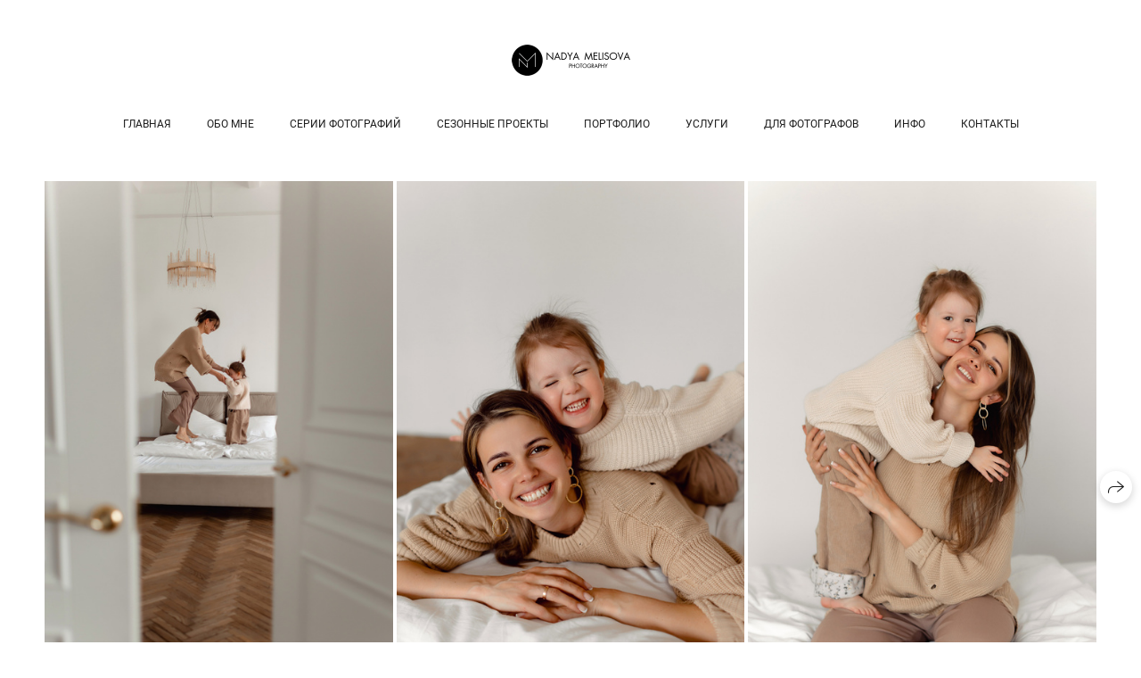

--- FILE ---
content_type: text/html; charset=utf-8
request_url: https://melisova.ru/semya-i-deti
body_size: 79811
content:
<!DOCTYPE html><html lang="ru"><head><meta charset="utf-8"><meta content="IE=edge" http-equiv="X-UA-Compatible"><meta content="width=1280" name="viewport"><meta content="wfolio" name="owner"><meta content="light" name="color-scheme"><meta name="theme-color" media="(prefers-color-scheme: light)"><meta name="theme-color" media="(prefers-color-scheme: dark)"><link href="https://melisova.ru/semya-i-deti" rel="canonical"><title>Семья и дети. Семейный фотограф Надя Мелисова, фотограф беременности, Москва</title><meta name="robots" content="follow, index, max-snippet:-1, max-video-preview:-1, max-image-preview:large"><meta name="yandex-verification" content="6ac3567f71cd7b2c"><meta property="og:title" content="Семья и дети. Семейный фотограф Надя Мелисова, фотограф беременности, Москва"><meta property="og:type" content="website"><meta property="og:locale" content="ru"><meta property="og:url" content="https://melisova.ru/semya-i-deti"><meta property="twitter:domain" content="melisova.ru"><meta property="twitter:url" content="https://melisova.ru/semya-i-deti"><meta property="twitter:title" content="Семья и дети. Семейный фотограф Надя Мелисова, фотограф беременности, Москва"><meta property="vk:image" content="https://i.wfolio.ru/x/vw6sK5bQa5Fcwe87C_Ouy9fEMYEO3Vmm/MTsPCuI8SXA_GXg5fXeD-Z4Yzl9CwsQg/cXTIQ9a-I2ROYYWqeEcwLOwiRVSf4R4b/BMlpzqY0gS_kZ_MqsAB3U7xQ_QoyRhb8.jpg"><meta property="og:image" content="https://i.wfolio.ru/x/2liGxMhJRjilwq8i78-UqZczLd56D3TA/sTnJtdZp03LsDDiOBzLXI-I2h26Bzrzc/ppAAKmV8IzZsXte8dIA8Qud6VQiY9nMg/bM70oOdQa-YBbqyek4hCKqP_KUWkIoYB.jpg"><meta name="twitter:image" content="https://i.wfolio.ru/x/2liGxMhJRjilwq8i78-UqZczLd56D3TA/sTnJtdZp03LsDDiOBzLXI-I2h26Bzrzc/ppAAKmV8IzZsXte8dIA8Qud6VQiY9nMg/bM70oOdQa-YBbqyek4hCKqP_KUWkIoYB.jpg"><meta name="twitter:card" content="summary_large_image"><link href="https://i.wfolio.ru/x/fzZscrDVcssx9z7fVx1wVatoGH1SiPhD/sjIIFMHaivdwzRqmzU8kybc2zQCXrN-L/aanNKbNfkVJYsT58lG21i-UpIE9QWJdg/a_HXdCiLf-uF_B3XIYZUCuu9gi8_1DYd.png" rel="icon" sizes="48x48" type="image/png"><link href="/favicon.ico" rel="icon" type="image/x-icon"><link href="https://i.wfolio.ru/x/nPyk9X8szP5j_Qqbh-YedmQ5zB9l-5jC/n2giKg88XC_zlnwvvxWOtqj6Ki94S45r/-FgN0MGDnjg5kQivmgJfut_hm_9Su_SU/oZFS9dOs2-VzaaMkPfb5L-5sPzzVGIsW.png" rel="apple-touch-icon" sizes="180x180"><script>window.domains = ["he7gcwtd117w.wfolio.pro", "melisova.ru"];
window.sharingSocialNetworks = ["whatsapp", "vk", "telegram", "viber"];
window.currentUrl = "https://melisova.ru/semya-i-deti";
window.previewMode = false;
window.previewDemo = false
window.lazySizesConfig = window.lazySizesConfig || {};
window.lazySizesConfig.init = false;
window.lazySizesConfig.expand = 1000;
window.lazySizesConfig.expFactor = 2.5;
window.locale = {"all":"Все","application":{"site_is_blocked":{"go_to_app":"Перейти к управлению","lost_visitors":"Столько посетителей было на сайте,\u003cbr\u003eпока он заблокирован","lost_visitors_with_count":"%{count} — cтолько посетителей было на сайте, пока он заблокирован","pay":"Оплатить","title":"Сайт не оплачен"}},"branding_html":"Сайт от \u003ca href=\"%{url}\" target=\"_blank\"\u003ewfolio\u003c/a\u003e","card":{"contact_button_label":"Контакты","goto_website":"Перейти на сайт","save":"Сохранить контакт","social_accounts":{"behance":"Behance","facebook":"Facebook","instagram":"Instagram","linkedin":"LinkedIn","max":"MAX","telegram":"Telegram","viber":"Viber","vk":"ВКонтакте","whatsapp":"WhatsApp","youtube":"YouTube"}},"close":"Закрыть","date":{"formats":{"day_month":"%-d %B","long":"%-d %B %Y"}},"defaults":{"card":{"occupation":"Фотограф"},"disk":{"project":{"selections_title":"Отбор фотографий"}},"pages":{"announcement_list":"Истории","contacts":"Контакты","fame":"Отзывы","main":"Главная","no_name":"Без названия","portfolio":"Портфолио","services":"Услуги"}},"disk":{"back":"Назад","blank_folder":"В этой папке нет фотографий.","blocked":{"description":"Превышен лимит в диске","title":"Проект заблокирован"},"carts":{"blank":{"description":"Чтобы купить фотографии, просто добавьте их в корзину. После оплаты водяной знак удалится и вы получите фотографии в исходном качестве.","start":"Начать отбор"},"disabled":{"button":"Контакты","title":"Покупка фотографий была отключена в данном проекте. За дополнительной информацией вы можете обратиться к владельцу проекта:"},"intro":{"close":"Продолжить выбор","description":"Чтобы купить фотографии, просто добавьте их в корзину. После оплаты водяной знак удалится, и вы получите фотографии в исходном качестве.","header":"Покупка цифровых фотографий"},"label":"Корзина","meta":{"amount":"Стоимость","count":"Фотографий","order":"Заказ №%{order_id}","pieces":"шт","stored_till":"Хранится до"},"new":{"close":"Продолжить выбор","contacts":{"description":"Заполните поля для добавления фотографий в корзину","title":"Ваши контакты"},"price":{"description":"Все цены указаны за цифровые фотографии","discount":"скидка %{percent}%","for_many_pieces":"При покупке от %{pieces_count} шт","for_one_piece":"Цена за одну шт","title":"Цена за фотографию"}},"payment_unavailable":{"description":"К сожалению, в настоящий момент оплата недоступна. Пожалуйста, повторите попытку позже.","title":"Оплата недоступна"},"share":{"description":"Чтобы вернуться к этой корзине, скопируйте и сохраните ссылку на нее","title":"Сохранить корзину"},"show":{"buy":"Купить","comment":"Оставить отзыв","download":"Скачать все файлы","paid":{"description":"Ваш заказ оплачен, теперь вы можете скачать фотографии","title":"Спасибо за покупку"},"save_cart":"Сохранить ссылку на корзину","share_cart":"Поделиться ссылкой на заказ","unpaid":{"description":"Оплатите заказ, чтобы скачать фотографии без водяных знаков","title":"Корзина"}},"title":"Корзина"},"comment":{"label":"Отзыв"},"comments":{"new":{"title":"Оставьте отзыв"}},"customer_name_format":{"first_last_name":"Имя и фамилия","last_first_name":"Фамилия и имя","name":"Ваше имя"},"download_disabled":{"description":"Чтобы скачать все файлы одним архивом, скопируйте ссылку, указанную ниже, и откройте ее в вашем браузере на компьютере или телефоне.","header":"Инструкция"},"download":{"file_download_title":"Скачать файл","folder":{"title":"Текущую папку"},"project":{"description":"Все файлы и папки","title":"Весь проект"},"selection":{"description":"Избранные файлы","title":"Избранное"},"title":"Скачать файлы","variants":{"file":"Оригинал","preview":"Для соцсетей"}},"download_files":{"destination":{"desktop":"Мой компьютер","google_drive":"Google Drive","mobile":"Мой телефон","title":"Скачать на","yandex_disk":"Яндекс Диск"},"size":{"original":"Оригинальный размер","preview":"Для соцсетей","title":"Выберите размер"}},"expires_on":"Хранится до %{date}","floating_menu":{"cart":"Корзина","comment":"Отзыв","download":"Скачать","more":"Еще","people":"Люди на фото","photolab":"Печать фото","products":"Услуги","selection":"Избранное","share":"Поделиться"},"login":{"authorize_as_guest":"Войти как гость","authorize_with_password":"Войти как заказчик"},"mobile_menu_modal":{"comment":"Написать отзыв","share":"Поделиться ссылкой"},"not_found":"Срок действия ссылки истёк","order_form":{"cart":{"description":"Проверьте контакты перед покупкой","order_title":"Продажа фотографий","title":"Покупка фотографий"}},"orders":{"description":"Спасибо, мы скоро с вами свяжемся","header":{"free":"Заказ №%{order_id} отправлен","paid":"Заказ №%{order_id} оплачен"},"return":"Вернуться к просмотру"},"password":{"enter":"Войти с паролем заказчика","guest_access":"Смотреть как гость","placeholder":"Введите пароль"},"people":{"index":{"description":"Идёт распознавание лиц.\u003cbr\u003eСписок появится после завершения обработки.","failed_recognize":"Никого не удалось распознать на загруженных фото.","select_person":"Выберите человека, чтобы посмотреть все фото","title":"Люди на фото"},"show":{"description":"%{count} фото с этим человеком","download":"Скачать все файлы","title":"Люди на фото"}},"photolab":{"button":"Перейти в типографию","description":"Вы переходите на сайт типографии-партнера, где вы сможете заказать печатные услуги с фотографиями из вашей галереи","title":"Печатные услуги"},"pieces":{"comments":{"edit":"Редактировать комментарий","new":"Оставьте комментарий"},"downloads":{"ios_modal":{"please_wait":"Нажмите на изображение, чтобы его сохранить. Изображение сохранится в Фото.","save_image":"Нажмите на изображение и удерживайте, чтобы его сохранить. Изображение сохранится в Фото."}},"video":{"gallery":{"download":"Скачать","too_large":"Онлайн-просмотр недоступен для больших видео. Скачайте файл, чтобы посмотреть его."}}},"products":{"description":"Закажите дополнительно","from":"от %{money}","photolab":{"button":"Создать макет","hint":{"fotoproekt":"Перейдите на сайт типографии «ФОТОпроект», чтобы сделать макет с вашими фотографиями:","print_rhinodesign":"Перейдите на сайт фотолаборатории «Print RHINODESIGN», чтобы сделать макет с вашими фотографиями:","rhinodesign":"Перейдите на сайт фотолаборатории «RHINODESIGN», чтобы сделать макет с вашими фотографиями:","yarkiy":"Перейдите на сайт типографии «Яркий Фотомаркет», чтобы сделать макет с вашими фотографиями:"},"label":"Печать фото","title":"Печать ваших фотографий"},"shop":{"label":"Услуги"},"title":"Специальные предложения"},"project_error":{"description":"Свяжитесь с владельцем для устранения ошибок","link":"Контакты","title":"Проект не отображается"},"save":"Сохранить","selection":{"blank":"В избранном нет файлов, начните выбирать прямо сейчас","commented_warning":{"cancel":"Отменить","confirm":"Убрать из избранного","description":"Если убрать файл из избранного, то комментарий будет удален.","header":"Предупреждение"},"edit":{"description":"Отбор уже завершен, но вы можете внести изменения в форму","title":"Внести изменения"},"finish":{"description":"После завершения отбора вы не сможете вносить изменения в Избранное. Владелец галереи получит уведомление о вашем выборе.","title":"Завершить отбор"},"finished":"Отбор завершен","finished_warning":{"button":"Контакты","description":"Для редактирования Избранного, пожалуйста, свяжитесь со мной.","header":"Вы уже завершили отбор"},"label":"Избранное","limit_exceeded":{"close":"Понятно","description":"Вы можете добавить в избранное только %{count}","header":"Предупреждение"},"logout":"Выход","new":{"description":"Заполните поля, чтобы сохранить список","login":"Или войдите в существующий список","submit":"Продолжить"},"pieces_limit":"Доступно для отбора: %{limit}","share":{"description":"Скопируйте ссылку на список избранного и возвращайтесь к нему в любое время и с любого устройства","title":"Ссылка на список избранного"},"show":{"description":"Чтобы вернуться к выбранным файлам позже, скопируйте и сохраните ссылку.","success":{"title":"Список создан"},"title":"Ссылка для входа"},"start":"Начать отбор","storefront":{"button":"Добавить в корзину","title":"Списки избранного были отключены в данном проекте. Вы можете добавить отобранные файлы в корзину для их покупки."},"title":"Избранное","update":"Переименовать","view_gallery":"Перейти в галерею"},"share":{"label":"Поделиться"},"snackbar":{"added_to_cart":"Добавлено в \u003ca href=\"%{link}\" data-turbo=\"true\" data-role=\"cart-link\"\u003eКорзину\u003c/a\u003e","added_to_selection":"Добавлено в \u003ca href=\"%{link}\" data-turbo=\"true\" data-role=\"selection-url\"\u003eИзбранное\u003c/a\u003e","changes_saved":"Изменения сохранены","comment_saved":"Комментарий сохранен","comment_sent":"Отзыв отправлен","selection_finished":"Отбор завершен"}},"download":"Скачать","email":"Email","enter_email":"Введите адрес электронной почты","enter_otp":"Введите пароль из письма","enter_password":"Введите пароль для доступа к этой странице","fame":{"add_avatar":"Выбрать фото","author_avatar":"Фотография","author_name":"Ваше имя","comment_submitted":"Ваш отзыв успешно отправлен! Он будет опубликован после модерации.","content":"Ваш отзыв","hint":"Минимальная длина отзыва — %{minlength} символов","leave_comment":"Оставить отзыв","no_comments":"Отзывов пока нет, ваш будет первым!","social_url":"Ссылка на соцсеть (необязательно)","title":"Написать отзыв"},"fix_errors":"Пожалуйста, исправьте следующие ошибки:","gallery":{"cart":"В корзину","close":"Закрыть (Esc)","fullscreen":"В полный экран","next":"Следующий слайд (стрелка вправо)","prev":"Предыдущий слайд (стрелка влево)","selection":"Добавить в избранное","share":"Поделиться","zoom":"Увеличить/уменьшить"},"generic_error":"Что-то пошло не так","legal":{"i_accept_legals":"Я даю согласие на обработку персональных данных и соглашаюсь с условиями:","i_accept_privacy":"Я даю согласие на обработку персональных данных в соответствии с условиями \u003ca href=\"%{privacy_url}\" target=\"_blank\"\u003eполитики конфиденциальности\u003c/a\u003e.","i_accept_terms":"Я принимаю условия \u003ca href=\"%{terms_url}\" target=\"_blank\"\u003eоферты\u003c/a\u003e.","legal_privacy":"Политика конфиденциальности","legal_terms":"Оферта"},"login":"Войти","menu":"Меню","message_submitted":"Ваше сообщение успешно отправлено!","more":"Ещё","order":{"fields":{"comment":"Комментарий","email":"Email","name":"Ваше имя","phone":"Номер телефона"},"form":{"checkout":"Перейти к оплате","order":"Заказать","pay_with":"Оплата через %{payment_method}","sold_out":"Товар закончился"},"methods":{"bepaid":"BePaid","debug":"Тестовая оплата","debug_failed":"Оплата с отменой","freedompay":"Freedom Pay","liqpay":"Liqpay","mercadopago":"Mercado Pago","paypal":"PayPal","prodamus":"Prodamus","robokassa":"Робокасса","robokassa_kz":"Робокасса (KZ)","stripe":"Stripe","tinkoff":"Т-Банк","yookassa":"ЮКасса"},"success":{"close":"Закрыть","title":"Заявка отправлена"}},"otp_description":"Для доступа к странице проверьте почту (%{email}) и введите пароль, указанный в письме:","pages":{"legal_privacy":{"title":"Политика обработки персональных данных"},"legal_terms":{"title":"Оферта"},"not_found":{"back":"Вернуться на главную","message":"Неправильно набран адрес или такой страницы на сайте больше не существует.","title":"Страница не найдена"}},"plurals":{"files":{"one":"%{count} файл","few":"%{count} файла","many":"%{count} файлов","other":"%{count} файлов"}},"product":{"inactive":"Товар недоступен","order":"Оформить заказ"},"search":"Поиск","sections":{"inline_page":{"more":"Смотреть еще"}},"share":{"back":"Вернуться к сайту","button":"Поделиться ссылкой","copied":"Скопировано!","copy":"Скопировать","copy_link":"Скопировать ссылку","social_buttons":"Или отправьте через социальные сети","success":"Ссылка скопирована"},"shared":{"tracking":{"content":"На сайте используются файлы cookie. Продолжая просмотр сайта, вы разрешаете их использование. %{suffix}","okay":"Понятно","privacy_policy":"Политика конфиденциальности"}},"submit":"Отправить","submit_disabled":"Отправка…","tags":"Теги","transient_error":{"tell_owner":"При регулярном повторении ошибки сообщите владельцу сайта.","title":"Произошла техническая ошибка. Приносим извинения за временные неудобства.","try_reload":"Попробуйте обновить страницу через некоторое время."},"view":"Посмотреть галерею"};
window.siteId = "5ZRjgXZw";
window.currentItemsIds = [703081,703075];
window.trackingEnabled = true;window.eventTrackerURL = "https://track.wfolio.ru/api/event";
window.eventTrackerExternalIdentifier = "melisova.ru";
</script><link href="https://fonts.gstatic.com" rel="preconnect" crossorigin="anonymous"><style>/* cyrillic-ext */
@font-face {
  font-family: "Roboto";
  font-style: italic;
  font-weight: 400;
  src: url("https://fonts.gstatic.com/s/roboto/v30/KFOkCnqEu92Fr1Mu51xFIzIFKw.woff2") format("woff2");
  unicode-range: U+0460-052F, U+1C80-1C88, U+20B4, U+2DE0-2DFF, U+A640-A69F, U+FE2E-FE2F;
}
/* cyrillic */
@font-face {
  font-family: "Roboto";
  font-style: italic;
  font-weight: 400;
  src: url("https://fonts.gstatic.com/s/roboto/v30/KFOkCnqEu92Fr1Mu51xMIzIFKw.woff2") format("woff2");
  unicode-range: U+0301, U+0400-045F, U+0490-0491, U+04B0-04B1, U+2116;
}
/* greek-ext */
@font-face {
  font-family: "Roboto";
  font-style: italic;
  font-weight: 400;
  src: url("https://fonts.gstatic.com/s/roboto/v30/KFOkCnqEu92Fr1Mu51xEIzIFKw.woff2") format("woff2");
  unicode-range: U+1F00-1FFF;
}
/* greek */
@font-face {
  font-family: "Roboto";
  font-style: italic;
  font-weight: 400;
  src: url("https://fonts.gstatic.com/s/roboto/v30/KFOkCnqEu92Fr1Mu51xLIzIFKw.woff2") format("woff2");
  unicode-range: U+0370-03FF;
}
/* vietnamese */
@font-face {
  font-family: "Roboto";
  font-style: italic;
  font-weight: 400;
  src: url("https://fonts.gstatic.com/s/roboto/v30/KFOkCnqEu92Fr1Mu51xHIzIFKw.woff2") format("woff2");
  unicode-range: U+0102-0103, U+0110-0111, U+0128-0129, U+0168-0169, U+01A0-01A1, U+01AF-01B0, U+1EA0-1EF9, U+20AB;
}
/* latin-ext */
@font-face {
  font-family: "Roboto";
  font-style: italic;
  font-weight: 400;
  src: url("https://fonts.gstatic.com/s/roboto/v30/KFOkCnqEu92Fr1Mu51xGIzIFKw.woff2") format("woff2");
  unicode-range: U+0100-024F, U+0259, U+1E00-1EFF, U+2020, U+20A0-20AB, U+20AD-20CF, U+2113, U+2C60-2C7F, U+A720-A7FF;
}
/* latin */
@font-face {
  font-family: "Roboto";
  font-style: italic;
  font-weight: 400;
  src: url("https://fonts.gstatic.com/s/roboto/v30/KFOkCnqEu92Fr1Mu51xIIzI.woff2") format("woff2");
  unicode-range: U+0000-00FF, U+0131, U+0152-0153, U+02BB-02BC, U+02C6, U+02DA, U+02DC, U+2000-206F, U+2074, U+20AC, U+2122, U+2191, U+2193, U+2212, U+2215, U+FEFF, U+FFFD;
}
/* cyrillic-ext */
@font-face {
  font-family: 'Roboto';
  font-style: italic;
  font-weight: 500;
  font-stretch: 100%;
  src: url(https://fonts.gstatic.com/s/roboto/v47/KFO5CnqEu92Fr1Mu53ZEC9_Vu3r1gIhOszmkC3kaWzU.woff2) format('woff2');
  unicode-range: U+0460-052F, U+1C80-1C8A, U+20B4, U+2DE0-2DFF, U+A640-A69F, U+FE2E-FE2F;
}
/* cyrillic */
@font-face {
  font-family: 'Roboto';
  font-style: italic;
  font-weight: 500;
  font-stretch: 100%;
  src: url(https://fonts.gstatic.com/s/roboto/v47/KFO5CnqEu92Fr1Mu53ZEC9_Vu3r1gIhOszmkAnkaWzU.woff2) format('woff2');
  unicode-range: U+0301, U+0400-045F, U+0490-0491, U+04B0-04B1, U+2116;
}
/* greek-ext */
@font-face {
  font-family: 'Roboto';
  font-style: italic;
  font-weight: 500;
  font-stretch: 100%;
  src: url(https://fonts.gstatic.com/s/roboto/v47/KFO5CnqEu92Fr1Mu53ZEC9_Vu3r1gIhOszmkCnkaWzU.woff2) format('woff2');
  unicode-range: U+1F00-1FFF;
}
/* greek */
@font-face {
  font-family: 'Roboto';
  font-style: italic;
  font-weight: 500;
  font-stretch: 100%;
  src: url(https://fonts.gstatic.com/s/roboto/v47/KFO5CnqEu92Fr1Mu53ZEC9_Vu3r1gIhOszmkBXkaWzU.woff2) format('woff2');
  unicode-range: U+0370-0377, U+037A-037F, U+0384-038A, U+038C, U+038E-03A1, U+03A3-03FF;
}
/* vietnamese */
@font-face {
  font-family: 'Roboto';
  font-style: italic;
  font-weight: 500;
  font-stretch: 100%;
  src: url(https://fonts.gstatic.com/s/roboto/v47/KFO5CnqEu92Fr1Mu53ZEC9_Vu3r1gIhOszmkCXkaWzU.woff2) format('woff2');
  unicode-range: U+0102-0103, U+0110-0111, U+0128-0129, U+0168-0169, U+01A0-01A1, U+01AF-01B0, U+0300-0301, U+0303-0304, U+0308-0309, U+0323, U+0329, U+1EA0-1EF9, U+20AB;
}
/* latin-ext */
@font-face {
  font-family: 'Roboto';
  font-style: italic;
  font-weight: 500;
  font-stretch: 100%;
  src: url(https://fonts.gstatic.com/s/roboto/v47/KFO5CnqEu92Fr1Mu53ZEC9_Vu3r1gIhOszmkCHkaWzU.woff2) format('woff2');
  unicode-range: U+0100-02BA, U+02BD-02C5, U+02C7-02CC, U+02CE-02D7, U+02DD-02FF, U+0304, U+0308, U+0329, U+1D00-1DBF, U+1E00-1E9F, U+1EF2-1EFF, U+2020, U+20A0-20AB, U+20AD-20C0, U+2113, U+2C60-2C7F, U+A720-A7FF;
}
/* latin */
@font-face {
  font-family: 'Roboto';
  font-style: italic;
  font-weight: 500;
  font-stretch: 100%;
  src: url(https://fonts.gstatic.com/s/roboto/v47/KFO5CnqEu92Fr1Mu53ZEC9_Vu3r1gIhOszmkBnka.woff2) format('woff2');
  unicode-range: U+0000-00FF, U+0131, U+0152-0153, U+02BB-02BC, U+02C6, U+02DA, U+02DC, U+0304, U+0308, U+0329, U+2000-206F, U+20AC, U+2122, U+2191, U+2193, U+2212, U+2215, U+FEFF, U+FFFD;
}
/* cyrillic-ext */
@font-face {
  font-family: "Roboto";
  font-style: italic;
  font-weight: 700;
  src: url("https://fonts.gstatic.com/s/roboto/v30/KFOjCnqEu92Fr1Mu51TzBic3CsTKlA.woff2") format("woff2");
  unicode-range: U+0460-052F, U+1C80-1C88, U+20B4, U+2DE0-2DFF, U+A640-A69F, U+FE2E-FE2F;
}
/* cyrillic */
@font-face {
  font-family: "Roboto";
  font-style: italic;
  font-weight: 700;
  src: url("https://fonts.gstatic.com/s/roboto/v30/KFOjCnqEu92Fr1Mu51TzBic-CsTKlA.woff2") format("woff2");
  unicode-range: U+0301, U+0400-045F, U+0490-0491, U+04B0-04B1, U+2116;
}
/* greek-ext */
@font-face {
  font-family: "Roboto";
  font-style: italic;
  font-weight: 700;
  src: url("https://fonts.gstatic.com/s/roboto/v30/KFOjCnqEu92Fr1Mu51TzBic2CsTKlA.woff2") format("woff2");
  unicode-range: U+1F00-1FFF;
}
/* greek */
@font-face {
  font-family: "Roboto";
  font-style: italic;
  font-weight: 700;
  src: url("https://fonts.gstatic.com/s/roboto/v30/KFOjCnqEu92Fr1Mu51TzBic5CsTKlA.woff2") format("woff2");
  unicode-range: U+0370-03FF;
}
/* vietnamese */
@font-face {
  font-family: "Roboto";
  font-style: italic;
  font-weight: 700;
  src: url("https://fonts.gstatic.com/s/roboto/v30/KFOjCnqEu92Fr1Mu51TzBic1CsTKlA.woff2") format("woff2");
  unicode-range: U+0102-0103, U+0110-0111, U+0128-0129, U+0168-0169, U+01A0-01A1, U+01AF-01B0, U+1EA0-1EF9, U+20AB;
}
/* latin-ext */
@font-face {
  font-family: "Roboto";
  font-style: italic;
  font-weight: 700;
  src: url("https://fonts.gstatic.com/s/roboto/v30/KFOjCnqEu92Fr1Mu51TzBic0CsTKlA.woff2") format("woff2");
  unicode-range: U+0100-024F, U+0259, U+1E00-1EFF, U+2020, U+20A0-20AB, U+20AD-20CF, U+2113, U+2C60-2C7F, U+A720-A7FF;
}
/* latin */
@font-face {
  font-family: "Roboto";
  font-style: italic;
  font-weight: 700;
  src: url("https://fonts.gstatic.com/s/roboto/v30/KFOjCnqEu92Fr1Mu51TzBic6CsQ.woff2") format("woff2");
  unicode-range: U+0000-00FF, U+0131, U+0152-0153, U+02BB-02BC, U+02C6, U+02DA, U+02DC, U+2000-206F, U+2074, U+20AC, U+2122, U+2191, U+2193, U+2212, U+2215, U+FEFF, U+FFFD;
}
/* cyrillic-ext */
@font-face {
  font-family: "Roboto";
  font-style: normal;
  font-weight: 400;
  src: url("https://fonts.gstatic.com/s/roboto/v30/KFOmCnqEu92Fr1Mu72xKOzY.woff2") format("woff2");
  unicode-range: U+0460-052F, U+1C80-1C88, U+20B4, U+2DE0-2DFF, U+A640-A69F, U+FE2E-FE2F;
}
/* cyrillic */
@font-face {
  font-family: "Roboto";
  font-style: normal;
  font-weight: 400;
  src: url("https://fonts.gstatic.com/s/roboto/v30/KFOmCnqEu92Fr1Mu5mxKOzY.woff2") format("woff2");
  unicode-range: U+0301, U+0400-045F, U+0490-0491, U+04B0-04B1, U+2116;
}
/* greek-ext */
@font-face {
  font-family: "Roboto";
  font-style: normal;
  font-weight: 400;
  src: url("https://fonts.gstatic.com/s/roboto/v30/KFOmCnqEu92Fr1Mu7mxKOzY.woff2") format("woff2");
  unicode-range: U+1F00-1FFF;
}
/* greek */
@font-face {
  font-family: "Roboto";
  font-style: normal;
  font-weight: 400;
  src: url("https://fonts.gstatic.com/s/roboto/v30/KFOmCnqEu92Fr1Mu4WxKOzY.woff2") format("woff2");
  unicode-range: U+0370-03FF;
}
/* vietnamese */
@font-face {
  font-family: "Roboto";
  font-style: normal;
  font-weight: 400;
  src: url("https://fonts.gstatic.com/s/roboto/v30/KFOmCnqEu92Fr1Mu7WxKOzY.woff2") format("woff2");
  unicode-range: U+0102-0103, U+0110-0111, U+0128-0129, U+0168-0169, U+01A0-01A1, U+01AF-01B0, U+1EA0-1EF9, U+20AB;
}
/* latin-ext */
@font-face {
  font-family: "Roboto";
  font-style: normal;
  font-weight: 400;
  src: url("https://fonts.gstatic.com/s/roboto/v30/KFOmCnqEu92Fr1Mu7GxKOzY.woff2") format("woff2");
  unicode-range: U+0100-024F, U+0259, U+1E00-1EFF, U+2020, U+20A0-20AB, U+20AD-20CF, U+2113, U+2C60-2C7F, U+A720-A7FF;
}
/* latin */
@font-face {
  font-family: "Roboto";
  font-style: normal;
  font-weight: 400;
  src: url("https://fonts.gstatic.com/s/roboto/v30/KFOmCnqEu92Fr1Mu4mxK.woff2") format("woff2");
  unicode-range: U+0000-00FF, U+0131, U+0152-0153, U+02BB-02BC, U+02C6, U+02DA, U+02DC, U+2000-206F, U+2074, U+20AC, U+2122, U+2191, U+2193, U+2212, U+2215, U+FEFF, U+FFFD;
}
/* cyrillic-ext */
@font-face {
  font-family: 'Roboto';
  font-style: normal;
  font-weight: 500;
  font-stretch: 100%;
  src: url(https://fonts.gstatic.com/s/roboto/v47/KFO7CnqEu92Fr1ME7kSn66aGLdTylUAMa3GUBGEe.woff2) format('woff2');
  unicode-range: U+0460-052F, U+1C80-1C8A, U+20B4, U+2DE0-2DFF, U+A640-A69F, U+FE2E-FE2F;
}
/* cyrillic */
@font-face {
  font-family: 'Roboto';
  font-style: normal;
  font-weight: 500;
  font-stretch: 100%;
  src: url(https://fonts.gstatic.com/s/roboto/v47/KFO7CnqEu92Fr1ME7kSn66aGLdTylUAMa3iUBGEe.woff2) format('woff2');
  unicode-range: U+0301, U+0400-045F, U+0490-0491, U+04B0-04B1, U+2116;
}
/* greek-ext */
@font-face {
  font-family: 'Roboto';
  font-style: normal;
  font-weight: 500;
  font-stretch: 100%;
  src: url(https://fonts.gstatic.com/s/roboto/v47/KFO7CnqEu92Fr1ME7kSn66aGLdTylUAMa3CUBGEe.woff2) format('woff2');
  unicode-range: U+1F00-1FFF;
}
/* greek */
@font-face {
  font-family: 'Roboto';
  font-style: normal;
  font-weight: 500;
  font-stretch: 100%;
  src: url(https://fonts.gstatic.com/s/roboto/v47/KFO7CnqEu92Fr1ME7kSn66aGLdTylUAMa3-UBGEe.woff2) format('woff2');
  unicode-range: U+0370-0377, U+037A-037F, U+0384-038A, U+038C, U+038E-03A1, U+03A3-03FF;
}
/* vietnamese */
@font-face {
  font-family: 'Roboto';
  font-style: normal;
  font-weight: 500;
  font-stretch: 100%;
  src: url(https://fonts.gstatic.com/s/roboto/v47/KFO7CnqEu92Fr1ME7kSn66aGLdTylUAMa3OUBGEe.woff2) format('woff2');
  unicode-range: U+0102-0103, U+0110-0111, U+0128-0129, U+0168-0169, U+01A0-01A1, U+01AF-01B0, U+0300-0301, U+0303-0304, U+0308-0309, U+0323, U+0329, U+1EA0-1EF9, U+20AB;
}
/* latin-ext */
@font-face {
  font-family: 'Roboto';
  font-style: normal;
  font-weight: 500;
  font-stretch: 100%;
  src: url(https://fonts.gstatic.com/s/roboto/v47/KFO7CnqEu92Fr1ME7kSn66aGLdTylUAMa3KUBGEe.woff2) format('woff2');
  unicode-range: U+0100-02BA, U+02BD-02C5, U+02C7-02CC, U+02CE-02D7, U+02DD-02FF, U+0304, U+0308, U+0329, U+1D00-1DBF, U+1E00-1E9F, U+1EF2-1EFF, U+2020, U+20A0-20AB, U+20AD-20C0, U+2113, U+2C60-2C7F, U+A720-A7FF;
}
/* latin */
@font-face {
  font-family: 'Roboto';
  font-style: normal;
  font-weight: 500;
  font-stretch: 100%;
  src: url(https://fonts.gstatic.com/s/roboto/v47/KFO7CnqEu92Fr1ME7kSn66aGLdTylUAMa3yUBA.woff2) format('woff2');
  unicode-range: U+0000-00FF, U+0131, U+0152-0153, U+02BB-02BC, U+02C6, U+02DA, U+02DC, U+0304, U+0308, U+0329, U+2000-206F, U+20AC, U+2122, U+2191, U+2193, U+2212, U+2215, U+FEFF, U+FFFD;
}
/* cyrillic-ext */
@font-face {
  font-family: "Roboto";
  font-style: normal;
  font-weight: 700;
  src: url("https://fonts.gstatic.com/s/roboto/v30/KFOlCnqEu92Fr1MmWUlfCRc4EsA.woff2") format("woff2");
  unicode-range: U+0460-052F, U+1C80-1C88, U+20B4, U+2DE0-2DFF, U+A640-A69F, U+FE2E-FE2F;
}
/* cyrillic */
@font-face {
  font-family: "Roboto";
  font-style: normal;
  font-weight: 700;
  src: url("https://fonts.gstatic.com/s/roboto/v30/KFOlCnqEu92Fr1MmWUlfABc4EsA.woff2") format("woff2");
  unicode-range: U+0301, U+0400-045F, U+0490-0491, U+04B0-04B1, U+2116;
}
/* greek-ext */
@font-face {
  font-family: "Roboto";
  font-style: normal;
  font-weight: 700;
  src: url("https://fonts.gstatic.com/s/roboto/v30/KFOlCnqEu92Fr1MmWUlfCBc4EsA.woff2") format("woff2");
  unicode-range: U+1F00-1FFF;
}
/* greek */
@font-face {
  font-family: "Roboto";
  font-style: normal;
  font-weight: 700;
  src: url("https://fonts.gstatic.com/s/roboto/v30/KFOlCnqEu92Fr1MmWUlfBxc4EsA.woff2") format("woff2");
  unicode-range: U+0370-03FF;
}
/* vietnamese */
@font-face {
  font-family: "Roboto";
  font-style: normal;
  font-weight: 700;
  src: url("https://fonts.gstatic.com/s/roboto/v30/KFOlCnqEu92Fr1MmWUlfCxc4EsA.woff2") format("woff2");
  unicode-range: U+0102-0103, U+0110-0111, U+0128-0129, U+0168-0169, U+01A0-01A1, U+01AF-01B0, U+1EA0-1EF9, U+20AB;
}
/* latin-ext */
@font-face {
  font-family: "Roboto";
  font-style: normal;
  font-weight: 700;
  src: url("https://fonts.gstatic.com/s/roboto/v30/KFOlCnqEu92Fr1MmWUlfChc4EsA.woff2") format("woff2");
  unicode-range: U+0100-024F, U+0259, U+1E00-1EFF, U+2020, U+20A0-20AB, U+20AD-20CF, U+2113, U+2C60-2C7F, U+A720-A7FF;
}
/* latin */
@font-face {
  font-family: "Roboto";
  font-style: normal;
  font-weight: 700;
  src: url("https://fonts.gstatic.com/s/roboto/v30/KFOlCnqEu92Fr1MmWUlfBBc4.woff2") format("woff2");
  unicode-range: U+0000-00FF, U+0131, U+0152-0153, U+02BB-02BC, U+02C6, U+02DA, U+02DC, U+2000-206F, U+2074, U+20AC, U+2122, U+2191, U+2193, U+2212, U+2215, U+FEFF, U+FFFD;
}
</style><link href="https://fonts.gstatic.com" rel="preconnect" crossorigin="anonymous"><style>/* cyrillic-ext */
@font-face {
  font-family: "Forum";
  font-style: normal;
  font-weight: 400;
  src: url("https://fonts.gstatic.com/s/forum/v16/6aey4Ky-Vb8Ew8IcOpIq3g.woff2") format("woff2");
  unicode-range: U+0460-052F, U+1C80-1C88, U+20B4, U+2DE0-2DFF, U+A640-A69F, U+FE2E-FE2F;
}
/* cyrillic */
@font-face {
  font-family: "Forum";
  font-style: normal;
  font-weight: 400;
  src: url("https://fonts.gstatic.com/s/forum/v16/6aey4Ky-Vb8Ew8IVOpIq3g.woff2") format("woff2");
  unicode-range: U+0301, U+0400-045F, U+0490-0491, U+04B0-04B1, U+2116;
}
/* latin-ext */
@font-face {
  font-family: "Forum";
  font-style: normal;
  font-weight: 400;
  src: url("https://fonts.gstatic.com/s/forum/v16/6aey4Ky-Vb8Ew8IfOpIq3g.woff2") format("woff2");
  unicode-range: U+0100-024F, U+0259, U+1E00-1EFF, U+2020, U+20A0-20AB, U+20AD-20CF, U+2113, U+2C60-2C7F, U+A720-A7FF;
}
/* latin */
@font-face {
  font-family: "Forum";
  font-style: normal;
  font-weight: 400;
  src: url("https://fonts.gstatic.com/s/forum/v16/6aey4Ky-Vb8Ew8IROpI.woff2") format("woff2");
  unicode-range: U+0000-00FF, U+0131, U+0152-0153, U+02BB-02BC, U+02C6, U+02DA, U+02DC, U+2000-206F, U+2074, U+20AC, U+2122, U+2191, U+2193, U+2212, U+2215, U+FEFF, U+FFFD;
}
</style><style>body {
  font-family: Roboto, sans-serif;
  font-weight: normal;
}
h1, h2, h3 {
  font-family: Forum, sans-serif;
  font-weight: normal;
}
</style><style>/*! normalize.css v4.1.1 | MIT License | github.com/necolas/normalize.css */html{font-family:sans-serif;-ms-text-size-adjust:100%;-webkit-text-size-adjust:100%}body{margin:0}article,aside,details,figcaption,figure,footer,header,main,menu,nav,section,summary{display:block}audio,canvas,progress,video{display:inline-block}audio:not([controls]){display:none;height:0}progress{vertical-align:baseline}template,[hidden]{display:none}a{background-color:transparent;-webkit-text-decoration-skip:objects}a:active,a:hover{outline-width:0}abbr[title]{border-bottom:none;text-decoration:underline;-webkit-text-decoration:underline dotted;text-decoration:underline dotted}b,strong{font-weight:inherit}b,strong{font-weight:bolder}dfn{font-style:italic}h1{font-size:2em;margin:0.67em 0}mark{background-color:#ff0;color:#000}small{font-size:80%}sub,sup{font-size:75%;line-height:0;position:relative;vertical-align:baseline}sub{bottom:-0.25em}sup{top:-0.5em}img{border-style:none}svg:not(:root){overflow:hidden}code,kbd,pre,samp{font-family:monospace, monospace;font-size:1em}figure{margin:1em 40px}hr{box-sizing:content-box;height:0;overflow:visible}button,input,select,textarea{font:inherit;margin:0}optgroup{font-weight:bold}button,input{overflow:visible}button,select{text-transform:none}button,html [type="button"],[type="reset"],[type="submit"]{-webkit-appearance:button}button::-moz-focus-inner,[type="button"]::-moz-focus-inner,[type="reset"]::-moz-focus-inner,[type="submit"]::-moz-focus-inner{border-style:none;padding:0}button:-moz-focusring,[type="button"]:-moz-focusring,[type="reset"]:-moz-focusring,[type="submit"]:-moz-focusring{outline:1px dotted ButtonText}fieldset{border:1px solid #c0c0c0;margin:0 2px;padding:0.35em 0.625em 0.75em}legend{box-sizing:border-box;color:inherit;display:table;max-width:100%;padding:0;white-space:normal}textarea{overflow:auto}[type="checkbox"],[type="radio"]{box-sizing:border-box;padding:0}[type="number"]::-webkit-inner-spin-button,[type="number"]::-webkit-outer-spin-button{height:auto}[type="search"]{-webkit-appearance:textfield;outline-offset:-2px}[type="search"]::-webkit-search-cancel-button,[type="search"]::-webkit-search-decoration{-webkit-appearance:none}::-webkit-input-placeholder{color:inherit;opacity:0.54}::-webkit-file-upload-button{-webkit-appearance:button;font:inherit}.row{display:flex;flex-wrap:wrap;width:auto;min-width:0}.row::after{content:"";display:table;clear:both}.row [class^="col-"]{display:flex;flex-direction:column;justify-content:space-between;min-height:1px}.row .col-sm-1{width:8.3333333333%}.row .col-sm-2{width:16.6666666667%}.row .col-sm-3{width:25%}.row .col-sm-4{width:33.3333333333%}.row .col-sm-5{width:41.6666666667%}.row .col-sm-6{width:50%}.row .col-sm-7{width:58.3333333333%}.row .col-sm-8{width:66.6666666667%}.row .col-sm-9{width:75%}.row .col-sm-10{width:83.3333333333%}.row .col-sm-11{width:91.6666666667%}.row .col-sm-12{width:100%}@media (min-width: 769px){.row .col-md-1{width:8.3333333333%}.row .col-md-offset-1{margin-left:8.3333333333%}}@media (min-width: 769px){.row .col-md-2{width:16.6666666667%}.row .col-md-offset-2{margin-left:16.6666666667%}}@media (min-width: 769px){.row .col-md-3{width:25%}.row .col-md-offset-3{margin-left:25%}}@media (min-width: 769px){.row .col-md-4{width:33.3333333333%}.row .col-md-offset-4{margin-left:33.3333333333%}}@media (min-width: 769px){.row .col-md-5{width:41.6666666667%}.row .col-md-offset-5{margin-left:41.6666666667%}}@media (min-width: 769px){.row .col-md-6{width:50%}.row .col-md-offset-6{margin-left:50%}}@media (min-width: 769px){.row .col-md-7{width:58.3333333333%}.row .col-md-offset-7{margin-left:58.3333333333%}}@media (min-width: 769px){.row .col-md-8{width:66.6666666667%}.row .col-md-offset-8{margin-left:66.6666666667%}}@media (min-width: 769px){.row .col-md-9{width:75%}.row .col-md-offset-9{margin-left:75%}}@media (min-width: 769px){.row .col-md-10{width:83.3333333333%}.row .col-md-offset-10{margin-left:83.3333333333%}}@media (min-width: 769px){.row .col-md-11{width:91.6666666667%}.row .col-md-offset-11{margin-left:91.6666666667%}}@media (min-width: 769px){.row .col-md-12{width:100%}.row .col-md-offset-12{margin-left:100%}}@media (min-width: 961px){.row .col-lg-1{width:8.3333333333%}.row .col-lg-offset-1{margin-left:8.3333333333%}}@media (min-width: 961px){.row .col-lg-2{width:16.6666666667%}.row .col-lg-offset-2{margin-left:16.6666666667%}}@media (min-width: 961px){.row .col-lg-3{width:25%}.row .col-lg-offset-3{margin-left:25%}}@media (min-width: 961px){.row .col-lg-4{width:33.3333333333%}.row .col-lg-offset-4{margin-left:33.3333333333%}}@media (min-width: 961px){.row .col-lg-5{width:41.6666666667%}.row .col-lg-offset-5{margin-left:41.6666666667%}}@media (min-width: 961px){.row .col-lg-6{width:50%}.row .col-lg-offset-6{margin-left:50%}}@media (min-width: 961px){.row .col-lg-7{width:58.3333333333%}.row .col-lg-offset-7{margin-left:58.3333333333%}}@media (min-width: 961px){.row .col-lg-8{width:66.6666666667%}.row .col-lg-offset-8{margin-left:66.6666666667%}}@media (min-width: 961px){.row .col-lg-9{width:75%}.row .col-lg-offset-9{margin-left:75%}}@media (min-width: 961px){.row .col-lg-10{width:83.3333333333%}.row .col-lg-offset-10{margin-left:83.3333333333%}}@media (min-width: 961px){.row .col-lg-11{width:91.6666666667%}.row .col-lg-offset-11{margin-left:91.6666666667%}}@media (min-width: 961px){.row .col-lg-12{width:100%}.row .col-lg-offset-12{margin-left:100%}}:root{--color-bg: #ffffff;--color-bg--rgb: 255, 255, 255;--color-bg-hover: #f7f7f7;--color-bg-hover--rgb: 247, 247, 247;--color-text: #1e1e1e;--color-text--rgb: 30, 30, 30;--color-text-hover: #1e1e1e;--color-text-hover--rgb: 30, 30, 30;--color-header: #1e1e1e;--color-header--rgb: 30, 30, 30;--color-link: #656565;--color-link--rgb: 101, 101, 101;--color-border: #1e1e1e40;--color-border--rgb: 30, 30, 30;--color-border-bright: #1e1e1e80;--color-border-bright--rgb: 30, 30, 30;--color-button-bg: #1e1e1e;--color-button-bg--rgb: 30, 30, 30;--color-button-bg-hover: #656565;--color-button-bg-hover--rgb: 101, 101, 101;--color-button-text: #ffffff;--color-button-text--rgb: 255, 255, 255;--color-button-text-hover: #ffffff;--color-button-text-hover--rgb: 255, 255, 255;--color-button-outline: #1e1e1e;--color-button-outline--rgb: 30, 30, 30;--color-button-outline-bg-hover: #1e1e1e;--color-button-outline-bg-hover--rgb: 30, 30, 30;--color-button-outline-text-hover: #ffffff;--color-button-outline-text-hover--rgb: 255, 255, 255;--color-form-bg: #1e1e1e0d;--color-form-bg--rgb: 30, 30, 30;--color-form-placeholder: #1e1e1e66;--color-form-placeholder--rgb: 30, 30, 30;--color-accent-bg: #f7f7f7;--color-accent-bg--rgb: 247, 247, 247;--color-accent-bg-hover: #ffffff;--color-accent-bg-hover--rgb: 255, 255, 255;--color-accent-text: #1e1e1e;--color-accent-text--rgb: 30, 30, 30;--color-accent-text-hover: #1e1e1e;--color-accent-text-hover--rgb: 30, 30, 30;--color-accent-header: #1e1e1e;--color-accent-header--rgb: 30, 30, 30;--color-accent-link: #656565;--color-accent-link--rgb: 101, 101, 101;--color-accent-border: #1e1e1e40;--color-accent-border--rgb: 30, 30, 30;--color-accent-border-bright: #1e1e1e80;--color-accent-border-bright--rgb: 30, 30, 30;--color-accent-button-bg: #1e1e1e;--color-accent-button-bg--rgb: 30, 30, 30;--color-accent-button-bg-hover: #656565;--color-accent-button-bg-hover--rgb: 101, 101, 101;--color-accent-button-text: #ffffff;--color-accent-button-text--rgb: 255, 255, 255;--color-accent-button-text-hover: #ffffff;--color-accent-button-text-hover--rgb: 255, 255, 255;--color-accent-button-outline: #1e1e1e;--color-accent-button-outline--rgb: 30, 30, 30;--color-accent-button-outline-bg-hover: #1e1e1e;--color-accent-button-outline-bg-hover--rgb: 30, 30, 30;--color-accent-button-outline-text-hover: #ffffff;--color-accent-button-outline-text-hover--rgb: 255, 255, 255;--color-accent-form-bg: #ffffff;--color-accent-form-bg--rgb: 255, 255, 255;--color-accent-form-placeholder: #1e1e1e66;--color-accent-form-placeholder--rgb: 30, 30, 30;--color-contrast-bg: #1e1e1e;--color-contrast-bg--rgb: 30, 30, 30;--color-contrast-bg-hover: #ffffff1a;--color-contrast-bg-hover--rgb: 255, 255, 255;--color-contrast-text: #ffffff;--color-contrast-text--rgb: 255, 255, 255;--color-contrast-text-hover: #ffffff;--color-contrast-text-hover--rgb: 255, 255, 255;--color-contrast-header: #ffffff;--color-contrast-header--rgb: 255, 255, 255;--color-contrast-link: #c6c6c6;--color-contrast-link--rgb: 198, 198, 198;--color-contrast-border: #ffffff40;--color-contrast-border--rgb: 255, 255, 255;--color-contrast-border-bright: #ffffff80;--color-contrast-border-bright--rgb: 255, 255, 255;--color-contrast-button-bg: #ffffff;--color-contrast-button-bg--rgb: 255, 255, 255;--color-contrast-button-bg-hover: #c6c6c6;--color-contrast-button-bg-hover--rgb: 198, 198, 198;--color-contrast-button-text: #1e1e1e;--color-contrast-button-text--rgb: 30, 30, 30;--color-contrast-button-text-hover: #1e1e1e;--color-contrast-button-text-hover--rgb: 30, 30, 30;--color-contrast-button-outline: #ffffff;--color-contrast-button-outline--rgb: 255, 255, 255;--color-contrast-button-outline-bg-hover: #ffffff;--color-contrast-button-outline-bg-hover--rgb: 255, 255, 255;--color-contrast-button-outline-text-hover: #1e1e1e;--color-contrast-button-outline-text-hover--rgb: 30, 30, 30;--color-contrast-form-bg: #ffffff1a;--color-contrast-form-bg--rgb: 255, 255, 255;--color-contrast-form-placeholder: #ffffff66;--color-contrast-form-placeholder--rgb: 255, 255, 255;--color-contrast-menu-text-hover: #c6c6c6;--color-contrast-menu-text-hover--rgb: 198, 198, 198}body[color-scheme="light"]{--color-bg: #ffffff;--color-bg--rgb: 255, 255, 255;--color-bg-hover: #f7f7f7;--color-bg-hover--rgb: 247, 247, 247;--color-text: #1e1e1e;--color-text--rgb: 30, 30, 30;--color-text-hover: #1e1e1e;--color-text-hover--rgb: 30, 30, 30;--color-header: #1e1e1e;--color-header--rgb: 30, 30, 30;--color-link: #656565;--color-link--rgb: 101, 101, 101;--color-border: #1e1e1e40;--color-border--rgb: 30, 30, 30;--color-border-bright: #1e1e1e80;--color-border-bright--rgb: 30, 30, 30;--color-button-bg: #1e1e1e;--color-button-bg--rgb: 30, 30, 30;--color-button-bg-hover: #656565;--color-button-bg-hover--rgb: 101, 101, 101;--color-button-text: #ffffff;--color-button-text--rgb: 255, 255, 255;--color-button-text-hover: #ffffff;--color-button-text-hover--rgb: 255, 255, 255;--color-button-outline: #1e1e1e;--color-button-outline--rgb: 30, 30, 30;--color-button-outline-bg-hover: #1e1e1e;--color-button-outline-bg-hover--rgb: 30, 30, 30;--color-button-outline-text-hover: #ffffff;--color-button-outline-text-hover--rgb: 255, 255, 255;--color-form-bg: #1e1e1e0d;--color-form-bg--rgb: 30, 30, 30;--color-form-placeholder: #1e1e1e66;--color-form-placeholder--rgb: 30, 30, 30;--color-accent-bg: #f7f7f7;--color-accent-bg--rgb: 247, 247, 247;--color-accent-bg-hover: #ffffff;--color-accent-bg-hover--rgb: 255, 255, 255;--color-accent-text: #1e1e1e;--color-accent-text--rgb: 30, 30, 30;--color-accent-text-hover: #1e1e1e;--color-accent-text-hover--rgb: 30, 30, 30;--color-accent-header: #1e1e1e;--color-accent-header--rgb: 30, 30, 30;--color-accent-link: #656565;--color-accent-link--rgb: 101, 101, 101;--color-accent-border: #1e1e1e40;--color-accent-border--rgb: 30, 30, 30;--color-accent-border-bright: #1e1e1e80;--color-accent-border-bright--rgb: 30, 30, 30;--color-accent-button-bg: #1e1e1e;--color-accent-button-bg--rgb: 30, 30, 30;--color-accent-button-bg-hover: #656565;--color-accent-button-bg-hover--rgb: 101, 101, 101;--color-accent-button-text: #ffffff;--color-accent-button-text--rgb: 255, 255, 255;--color-accent-button-text-hover: #ffffff;--color-accent-button-text-hover--rgb: 255, 255, 255;--color-accent-button-outline: #1e1e1e;--color-accent-button-outline--rgb: 30, 30, 30;--color-accent-button-outline-bg-hover: #1e1e1e;--color-accent-button-outline-bg-hover--rgb: 30, 30, 30;--color-accent-button-outline-text-hover: #ffffff;--color-accent-button-outline-text-hover--rgb: 255, 255, 255;--color-accent-form-bg: #ffffff;--color-accent-form-bg--rgb: 255, 255, 255;--color-accent-form-placeholder: #1e1e1e66;--color-accent-form-placeholder--rgb: 30, 30, 30;--color-contrast-bg: #1e1e1e;--color-contrast-bg--rgb: 30, 30, 30;--color-contrast-bg-hover: #ffffff1a;--color-contrast-bg-hover--rgb: 255, 255, 255;--color-contrast-text: #ffffff;--color-contrast-text--rgb: 255, 255, 255;--color-contrast-text-hover: #ffffff;--color-contrast-text-hover--rgb: 255, 255, 255;--color-contrast-header: #ffffff;--color-contrast-header--rgb: 255, 255, 255;--color-contrast-link: #c6c6c6;--color-contrast-link--rgb: 198, 198, 198;--color-contrast-border: #ffffff40;--color-contrast-border--rgb: 255, 255, 255;--color-contrast-border-bright: #ffffff80;--color-contrast-border-bright--rgb: 255, 255, 255;--color-contrast-button-bg: #ffffff;--color-contrast-button-bg--rgb: 255, 255, 255;--color-contrast-button-bg-hover: #c6c6c6;--color-contrast-button-bg-hover--rgb: 198, 198, 198;--color-contrast-button-text: #1e1e1e;--color-contrast-button-text--rgb: 30, 30, 30;--color-contrast-button-text-hover: #1e1e1e;--color-contrast-button-text-hover--rgb: 30, 30, 30;--color-contrast-button-outline: #ffffff;--color-contrast-button-outline--rgb: 255, 255, 255;--color-contrast-button-outline-bg-hover: #ffffff;--color-contrast-button-outline-bg-hover--rgb: 255, 255, 255;--color-contrast-button-outline-text-hover: #1e1e1e;--color-contrast-button-outline-text-hover--rgb: 30, 30, 30;--color-contrast-form-bg: #ffffff1a;--color-contrast-form-bg--rgb: 255, 255, 255;--color-contrast-form-placeholder: #ffffff66;--color-contrast-form-placeholder--rgb: 255, 255, 255;--color-contrast-menu-text-hover: #c6c6c6;--color-contrast-menu-text-hover--rgb: 198, 198, 198}:root{--color-marketing-informer-bg-color: #e1dcc6;--color-marketing-informer-bg-color--rgb: 225, 220, 198;--color-marketing-informer-text-color: #b75621;--color-marketing-informer-text-color--rgb: 183, 86, 33}:root{color-scheme:light dark}body{--color-text-muted: rgba(var(--color-text--rgb), 0.75);--color-text-light: rgba(var(--color-text--rgb), 0.4);--color-subheader: var(--color-header);--color-accent-subheader: var(--color-accent-header);--color-contrast-subheader: var(--color-contrast-header);--color-menu-bg: var(--color-bg);--color-menu-text: var(--color-text);--color-menu-text-muted: rgba(var(--color-text--rgb), 0.6);--color-menu-separator: rgba(var(--color-text--rgb), 0.5);--color-menu-text-hover: var(--color-menu-text-muted);--color-form-text: var(--color-text);--color-form-success-bg: rgba(108,155,142,0.2);--color-form-error-bg: rgba(195,157,59,0.2);--color-form-underline: var(--color-border);--color-checkbox-bg: var(--color-button-bg);--color-checkbox-text: var(--color-button-text)}body.-menu-accent{--color-menu-bg: var(--color-accent-bg);--color-menu-text: var(--color-accent-text);--color-menu-text-muted: rgba(var(--color-accent-text--rgb), 0.6);--color-menu-separator: rgba(var(--color-accent-text--rgb), 0.5)}body.-menu-contrast{--color-menu-bg: var(--color-contrast-bg);--color-menu-text: var(--color-contrast-text);--color-menu-text-hover: var(--color-contrast-menu-text-hover);--color-menu-text-muted: rgba(var(--color-contrast-text--rgb), 0.6);--color-menu-separator: rgba(var(--color-contrast-text--rgb), 0.5)}body.-accent-headers{--color-header: var(--color-accent-link);--color-subheader: var(--color-accent-link);--color-accent-header: var(--color-accent-link);--color-accent-subheader: var(--color-accent-link)}body.-accented{--color-subheader: var(--color-link);--color-accent-subheader: var(--color-accent-link);--color-contrast-subheader: var(--color-contrast-link)}body.-color-scheme:not(.-accented){--color-button-outline: var(--color-text);--color-accent-button-outline: var(--color-accent-text);--color-contrast-button-outline: var(--color-contrast-text)}.sections-container.-background-image{--color-bg: #000;--color-border: #fff;--color-text: #fff;--color-text--rgb: 255,255,255;--color-header: #fff;--color-subheader: #fff;--color-link: #fff;--color-button-text: #000;--color-button-bg: var(--color-header);--color-button-outline: var(--color-header);--color-button-outline-bg-hover: var(--color-header);--color-button-outline-text-hover: var(--color-button-text);--color-form-bg: rgba(var(--color-text--rgb), 0.1);--color-form-underline: var(--color-border);--color-form-placeholder: rgba(var(--color-text--rgb), 0.4);--color-checkbox-bg: var(--color-button-bg);--color-checkbox-text: var(--color-button-text)}.sections-container.-background-accent{--color-bg: var(--color-accent-bg);--color-bg-hover: var(--color-accent-bg-hover);--color-text: var(--color-accent-text);--color-text--rgb: var(--color-accent-text--rgb);--color-text-hover: var(--color-accent-text-hover);--color-text-muted: rgba(var(--color-accent-text--rgb), 0.75);--color-text-light: rgba(var(--color-accent-text--rgb), 0.4);--color-header: var(--color-accent-header);--color-subheader: var(--color-accent-subheader);--color-link: var(--color-accent-link);--color-border: var(--color-accent-border);--color-border-bright: var(--color-accent-border-bright);--color-button-text: var(--color-accent-button-text);--color-button-text-hover: var(--color-accent-button-text-hover);--color-button-bg: var(--color-accent-button-bg);--color-button-bg-hover: var(--color-accent-button-bg-hover);--color-button-outline: var(--color-accent-button-outline);--color-button-outline-bg-hover: var(--color-accent-button-outline-bg-hover);--color-button-outline-text-hover: var(--color-accent-button-outline-text-hover);--color-form-bg: var(--color-accent-form-bg);--color-form-underline: var(--color-accent-border);--color-form-placeholder: var(--color-accent-form-placeholder);--color-checkbox-bg: var(--color-accent-button-bg);--color-checkbox-text: var(--color-accent-button-text)}.sections-container.-background-contrast{--color-bg: var(--color-contrast-bg);--color-bg-hover: var(--color-contrast-bg-hover);--color-text: var(--color-contrast-text);--color-text--rgb: var(--color-contrast-text--rgb);--color-text-hover: var(--color-contrast-text-hover);--color-text-muted: rgba(var(--color-contrast-text--rgb), 0.75);--color-text-light: rgba(var(--color-contrast-text--rgb), 0.4);--color-header: var(--color-contrast-header);--color-subheader: var(--color-contrast-subheader);--color-link: var(--color-contrast-link);--color-border: var(--color-contrast-border);--color-border-bright: var(--color-contrast-border-bright);--color-button-text: var(--color-contrast-button-text);--color-button-text-hover: var(--color-contrast-button-text-hover);--color-button-bg: var(--color-contrast-button-bg);--color-button-bg-hover: var(--color-contrast-button-bg-hover);--color-button-outline: var(--color-contrast-button-outline);--color-button-outline-bg-hover: var(--color-contrast-button-outline-bg-hover);--color-button-outline-text-hover: var(--color-contrast-button-outline-text-hover);--color-form-bg: var(--color-contrast-form-bg);--color-form-underline: var(--color-contrast-border);--color-form-placeholder: var(--color-contrast-form-placeholder);--color-checkbox-bg: var(--color-button-bg);--color-checkbox-text: var(--color-contrast-button-text)}.page-footer .inner,.page-header>.inner,.sections-container .sections-container-inner{max-width:calc(100% - 25px * 2);position:relative;width:1200px;margin:0 auto}.page-footer .inner::after,.page-header>.inner::after,.sections-container .sections-container-inner::after{content:"";display:table;clear:both}.-hidden{display:none}.age-restriction-informer{display:none;position:fixed;z-index:1001;top:0;left:0;width:100%;height:100%;background:var(--color-bg)}.age-restriction-informer.is-visible{display:block}.age-restriction-informer-wrapper{display:flex;flex-direction:column;align-items:center;justify-content:center;max-width:60vw;height:100%;margin:0 auto}.age-restriction-informer-content{margin-bottom:50px;text-align:center}.age-restriction-informer-buttons{display:flex}.age-restriction-informer-buttons .button{min-width:180px}.age-restriction-informer-buttons>*:not(:last-child){margin-right:20px}.arrow{display:block;position:relative;left:0;width:25px;height:1px;margin:0 auto;transition:width 0.3s;background-color:var(--color-text)}.arrow::after,.arrow::before{content:"";position:absolute;right:-1px;width:6px;height:1px;background-color:var(--color-text)}.arrow::after{top:-2px;transform:rotate(45deg)}.arrow::before{top:2px;transform:rotate(-45deg)}.arrow.-left::after,.arrow.-left::before{right:auto;left:-1px}.arrow.-left::after{transform:rotate(-45deg)}.arrow.-left::before{transform:rotate(45deg)}.arrow-container:hover .arrow{width:64px}.background-video{position:relative;width:100%;height:100%;overflow:hidden;line-height:0;pointer-events:none}.background-video iframe{position:absolute;top:-9999px;right:-9999px;bottom:-9999px;left:-9999px;margin:auto;visibility:hidden}.background-video video{position:absolute;top:-9999px;right:-9999px;bottom:-9999px;left:-9999px;margin:auto;width:100%;min-width:100%;height:auto;min-height:100%}.background-video .background-video-preview{position:absolute;top:-9999px;right:-9999px;bottom:-9999px;left:-9999px;margin:auto;z-index:10;min-width:100%;min-height:100%;transition:opacity 1s ease-out, transform 1s ease-out;-o-object-fit:cover;object-fit:cover}.background-video.-playing .background-video-preview{transform:scale(1.2);opacity:0}.background-video.-playing iframe{visibility:visible}.branding{font-size:12px}.branding a{color:var(--color-text);text-decoration:underline}.branding a:hover{text-decoration:none}.button{display:inline-flex;position:relative;align-items:center;justify-content:center;min-width:140px;height:auto;margin:0;padding:18px 40px;overflow:hidden;border:1px solid var(--color-button-bg);border-radius:100px;outline:none;background:var(--color-button-bg);color:var(--color-button-text);font-size:12px;letter-spacing:0.1em;line-height:1.5;text-decoration:none;text-transform:uppercase;cursor:pointer}.button:hover{border-color:transparent;background:var(--color-button-bg-hover);color:var(--color-button-text-hover)}.button.-outline{border-color:var(--color-button-outline);background:transparent;color:var(--color-button-outline)}.button.-outline:hover{border-color:var(--color-button-outline-bg-hover);background:var(--color-button-outline-bg-hover);color:var(--color-button-outline-text-hover)}.button[disabled]{opacity:0.5;cursor:not-allowed}.button i{margin-right:0.5em;font-size:1.15em;font-weight:normal}.checkbox{display:flex;align-items:baseline}.checkbox-notice{margin-left:14px;-webkit-user-select:none;-moz-user-select:none;user-select:none}.checkbox input[type="checkbox"]{position:relative;top:-2px;line-height:0;cursor:pointer;-webkit-appearance:none;-moz-appearance:none;appearance:none}.checkbox input[type="checkbox"]::before{content:"\f00c" !important;font-family:"Font Awesome 6 Pro" !important;font-weight:900 !important;display:inline-block;visibility:visible;width:15px;height:15px;transition:background 0.15s, border-color 0.15s, color 0.15s;border:1px solid var(--color-border);border-radius:1px;color:transparent;font-size:7.5px;line-height:13px;text-align:center}.checkbox input[type="checkbox"]:checked::before{border-color:transparent;background:var(--color-checkbox-bg);color:var(--color-checkbox-text)}.comment-form{display:flex}.comment-form-avatar{margin-left:60px;text-align:center}.comment-form-avatar .avatar-container{position:relative;width:160px;height:160px;margin-bottom:20px;border-radius:50%;background-color:var(--color-form-bg)}.comment-form-avatar .avatar-container>i{position:absolute;top:50%;left:50%;transform:translate(-50%, -50%);color:var(--color-form-placeholder);font-size:48px}.comment-form-avatar .avatar-container>.placeholder{position:absolute;width:160px;height:160px;border-radius:50%;background-size:cover}.comment-form-button{text-decoration:underline;cursor:pointer}.comment-form-button:hover{text-decoration:none}.cover .cover-arrow,.cover .cover-down-arrow{border:0;outline:none;background:transparent;cursor:pointer}.cover-arrows{display:inline-flex;align-items:center;color:#fff;font-size:12px}.cover-arrows .cover-arrow{padding:18px 0;cursor:pointer}.cover-arrows .cover-arrow .arrow{width:120px;transition:width 0.3s, margin 0.3s, background-color 0.3s}.cover-arrows .cover-arrow .arrow.-left{margin-left:20px}.cover-arrows .cover-arrow .arrow.-right{margin-right:20px}.cover-arrows .cover-arrow .arrow,.cover-arrows .cover-arrow .arrow::after,.cover-arrows .cover-arrow .arrow::before{background-color:#fff}.cover-arrows .cover-arrow:hover .arrow{width:140px;margin:0}.cover-arrows.-small{margin-bottom:-11px}.cover-arrows .cover-count{padding:0 60px;white-space:nowrap}.cover-arrows .cover-current-slide{margin-right:47px}.cover-arrows .cover-total-slides{position:relative}.cover-arrows .cover-total-slides::before{content:"";display:block;position:absolute;top:-12px;left:-23px;width:1px;height:40px;transform:rotate(30deg);background-color:#fff}.cover-arrows.-small{padding:0}.cover-arrows.-small .cover-arrow .arrow{width:90px}.cover-arrows.-small .cover-arrow .arrow,.cover-arrows.-small .cover-arrow .arrow::after,.cover-arrows.-small .cover-arrow .arrow::before{background-color:rgba(255,255,255,0.5)}.cover-arrows.-small .cover-arrow .arrow.-left{margin-left:10px}.cover-arrows.-small .cover-arrow .arrow.-right{margin-right:10px}.cover-arrows.-small .cover-arrow:hover .arrow{width:100px;margin:0}.cover-arrows.-small .cover-arrow:hover .arrow,.cover-arrows.-small .cover-arrow:hover .arrow::after,.cover-arrows.-small .cover-arrow:hover .arrow::before{background-color:#fff}.cover-arrows.-small .cover-count{padding:0 20px}.cover-arrows.-small .cover-current-slide{margin-right:20px}.cover-arrows.-small .cover-total-slides::before{content:"/";top:0;left:-12px;width:auto;height:auto;transform:none;background-color:transparent}.cover-button{display:inline-block;width:auto;height:auto;transition:background 0.3s, color 0.3s;border:1px solid #fff;background:transparent;color:#fff;cursor:pointer}.cover-button:hover{border:1px solid #fff;background:#fff;color:#000}.cover-down-arrow{animation:up-down 2s infinite;color:#fff}@keyframes up-down{0%{transform:translateY(0)}50%{transform:translateY(10px)}100%{transform:translateY(0)}}.cover-video video{-o-object-fit:cover;object-fit:cover}.cover-video.-overlay::after{position:absolute;top:0;right:0;bottom:0;left:0;content:"";z-index:101;background:rgba(0,0,0,0.35)}form.form{position:relative}form.form.-disabled{pointer-events:none}form.form fieldset{position:relative;width:100%;margin:0 0 15px;padding:0;border:0}form.form fieldset:last-child{margin-bottom:0}form.form input[type="text"],form.form input[type="password"],form.form input[type="number"],form.form input[type="search"],form.form textarea,form.form select{position:relative;width:100%;margin:0;padding:12px 14px;outline:none;background-color:transparent;box-shadow:none;color:var(--color-text);font-size:14px;letter-spacing:0;line-height:1.5;vertical-align:top;-webkit-appearance:none;caret-color:var(--color-text)}form.form input[type="text"]:not(:last-child),form.form input[type="password"]:not(:last-child),form.form input[type="number"]:not(:last-child),form.form input[type="search"]:not(:last-child),form.form textarea:not(:last-child),form.form select:not(:last-child){margin-bottom:5px}form.form input[type="text"]::-moz-placeholder, form.form input[type="password"]::-moz-placeholder, form.form input[type="number"]::-moz-placeholder, form.form input[type="search"]::-moz-placeholder, form.form textarea::-moz-placeholder, form.form select::-moz-placeholder{opacity:1;color:var(--color-form-placeholder)}form.form input[type="text"]::placeholder,form.form input[type="password"]::placeholder,form.form input[type="number"]::placeholder,form.form input[type="search"]::placeholder,form.form textarea::placeholder,form.form select::placeholder{opacity:1;color:var(--color-form-placeholder)}form.form select option{background:var(--color-bg);color:var(--color-text)}form.form textarea{resize:none}form.form fieldset{margin:0 0 20px}form.form input[type="text"],form.form input[type="password"],form.form input[type="search"],form.form input[type="number"],form.form textarea,form.form select{padding-right:0;padding-left:0;border:0;border-bottom:1px solid var(--color-form-underline);border-radius:0}form.form input[type="text"]:not(:last-child),form.form input[type="password"]:not(:last-child),form.form input[type="search"]:not(:last-child),form.form input[type="number"]:not(:last-child),form.form textarea:not(:last-child),form.form select:not(:last-child){margin-bottom:10px}.form-legal-links{font-size:12px;text-align:left}.form-legal-links a{white-space:nowrap}.inline-form-field{display:flex;align-items:center;justify-content:flex-start;max-width:100%}.inline-form-input{width:100%;padding:12px 14px;border:0;outline:none;background:var(--color-form-bg);box-shadow:none;color:inherit;cursor:pointer;-webkit-appearance:none}.inline-form-button{padding:11px 14px;transition:background 0.2s ease, color 0.2s ease;border:1px solid var(--color-button-bg);outline:none;background:var(--color-button-bg);color:var(--color-button-text);white-space:nowrap;cursor:pointer}.inline-form-button:hover{background:transparent;color:var(--color-button-bg)}.inline-form-description{margin-bottom:10px;text-align:left}.inline-form-header{margin-bottom:20px;font-weight:bold}.inline-form-hint{margin-top:10px;opacity:0.5;font-size:12px}.lazy-image{position:relative;max-width:100%;overflow:hidden;backface-visibility:hidden;line-height:0}.lazy-image>.placeholder{z-index:10 !important;width:100%;transition:opacity 0.1s;opacity:0.5}.lazy-image>img,.lazy-image>video{position:absolute;z-index:5 !important;top:0;bottom:0;left:0;width:100%;transform:translateZ(0);transition:opacity 0.1s;opacity:0}.lazy-image>video{-o-object-fit:cover;object-fit:cover}.lazy-image>img[data-sizes="auto"],.lazy-image>video[data-sizes="auto"]{display:block;width:100%}.lazy-image.is-loaded>.placeholder{opacity:0}.lazy-image.is-loaded img,.lazy-image.is-loaded video{opacity:1}.legal-links a{text-wrap:nowrap}.legals-wrapper{max-width:1180px;margin:0 auto}.listing-arrows{display:inline-flex;align-items:center}.listing-arrows .listing-arrow{padding:20px 0;cursor:pointer}.listing-arrows .listing-arrow:not(:last-child){margin-right:20px}.listing-arrows .listing-arrow .arrow{width:40px;transition:width 0.3s, margin 0.3s}.listing-arrows .listing-arrow .arrow.-left{margin-left:20px}.listing-arrows .listing-arrow .arrow.-right{margin-right:20px}.listing-arrows .listing-arrow .arrow,.listing-arrows .listing-arrow .arrow::after,.listing-arrows .listing-arrow .arrow::before{background-color:var(--color-text)}.listing-arrows .listing-arrow:hover .arrow{width:60px;margin:0}.logo{line-height:0}.logo .logo-link{display:inline-block;font-size:0;line-height:0}.logo .logo-with-placeholder{display:inline-block;position:relative;max-width:100%}.logo .logo-placeholder{z-index:0;width:100%}.logo .logo-image{position:absolute;z-index:10;top:0;right:0;bottom:0;left:0}.logo .-light-logo:not(:only-child){display:none}@media (prefers-color-scheme: dark){body.-has-dark-scheme .logo .-dark-logo:not(:only-child){display:none}body.-has-dark-scheme .logo .-light-logo:not(:only-child){display:block}}body.-has-dark-scheme[color-scheme="dark"] .logo .-dark-logo:not(:only-child){display:none}body.-has-dark-scheme[color-scheme="dark"] .logo .-light-logo:not(:only-child){display:block}body.-has-dark-scheme[color-scheme="light"] .logo .-dark-logo:not(:only-child){display:block}body.-has-dark-scheme[color-scheme="light"] .logo .-light-logo:not(:only-child){display:none}.marketing-informer{display:none;position:fixed;z-index:1400;top:0;right:0;left:0;width:100%;overflow:hidden;background:var(--color-marketing-informer-bg-color);color:var(--color-marketing-informer-text-color);font-size:12px}.marketing-informer::after{content:"";display:table;clear:both}.marketing-informer.is-visible{display:block}.marketing-informer a,.marketing-informer a:hover{color:inherit}.marketing-informer p{display:inline-block;margin:0}.marketing-informer-content{display:inline-block;flex-shrink:0;padding:14px 60px;text-align:center;will-change:transform}.marketing-informer-close{position:absolute;top:50%;transform:translateY(-50%);right:0;height:100%;margin:0;padding:0;border:0;outline:none;background:transparent;color:var(--color-marketing-informer-text-color);font-size:20px;line-height:1;text-decoration:none;cursor:pointer}.marketing-informer-close i{display:flex;align-items:center;justify-content:center;width:40px;height:100%;float:right;background:var(--color-marketing-informer-bg-color)}.marketing-informer-close i::before{transition:opacity 0.3s;opacity:0.5}.marketing-informer-close::before{content:"";display:inline-block;width:24px;height:100%;background:linear-gradient(90deg, rgba(var(--color-marketing-informer-bg-color--rgb), 0), var(--color-marketing-informer-bg-color))}.marketing-informer-close:hover i::before{opacity:1}.marketing-informer.is-animated .marketing-informer-content{animation:scroll-left linear infinite;animation-duration:var(--marketing-informer-animation-duration)}.marketing-informer-content-container{display:flex;flex-wrap:nowrap;justify-content:flex-start}@keyframes scroll-left{0%{transform:translate3d(0, 0, 0)}100%{transform:translate3d(-100%, 0, 0)}}.message-box{position:relative;margin-bottom:10px;padding:25px;background-color:var(--color-accent-bg);color:var(--color-text);font-size:12px;text-align:left}.message-box.-success{background-color:var(--color-form-success-bg)}.message-box.-error{background-color:var(--color-form-error-bg)}.message-box>.close{position:absolute;top:0;right:0;padding:10px;transition:opacity 0.2s ease-in-out;cursor:pointer}.message-box>.close:hover{opacity:0.6}.message-box .list{margin:10px 0 0;padding-left:1.25em;list-style-type:disc}.message-box .list>li:not(:last-child){margin-bottom:5px}.multi-slider{text-align:center}.multi-slider .slides{display:none}.multi-slider .slide{visibility:hidden;position:absolute;z-index:0;top:1px;right:1px;bottom:1px;left:1px;overflow:hidden;transition:opacity 3s,visibility 0s 1.5s;opacity:0;cursor:pointer}.multi-slider .slide img{position:absolute;top:50%;left:50%;transform:translate(-50%, -50%);width:101%;max-width:none;max-height:none;transition:opacity 0.3s;opacity:0;will-change:opacity}.multi-slider .slide .caption{position:absolute;z-index:20;right:0;bottom:0;left:0;padding:50px 20px 20px;background:linear-gradient(180deg, rgba(0,0,0,0) 0%, rgba(0,0,0,0.3) 100%);color:#fff;font-size:12px;text-align:left}.multi-slider .slide.is-loaded img{opacity:1}.multi-slider .slide.-visible{visibility:visible;z-index:100;transition:opacity 1.5s,visibility 1.5s;opacity:1}.multi-slider .viewports{margin:-1px}.multi-slider .viewports::after{content:"";display:table;clear:both}.multi-slider .viewport{position:relative;float:left}.multi-slider .viewport::before{content:"";display:block;padding-bottom:100%}.modal{display:flex;visibility:hidden;position:fixed;z-index:-1;top:0;right:0;bottom:0;left:0;flex-direction:column;align-items:center;justify-content:center;max-height:100%;overflow:hidden;transition:opacity 0.15s, visibility 0s 0.15s, z-index 0s 0.15s;opacity:0;background:rgba(85,85,85,0.9);pointer-events:none;-webkit-user-select:none;-moz-user-select:none;user-select:none}.modal.-open{visibility:visible;z-index:2000;transition:opacity 0.15s, visibility 0s;opacity:1;pointer-events:auto}.modal.-scrolling{justify-content:flex-start;max-height:none;overflow-x:hidden;overflow-y:auto}.modal.-scrolling .modal-window{max-height:none;margin:60px 0;overflow:visible}.modal .modal-window{position:relative;flex-shrink:0;width:750px;max-width:90vw;max-height:90%;padding:100px;overflow:auto;border-radius:10px;background:var(--color-bg);text-align:left;-webkit-user-select:auto;-moz-user-select:auto;user-select:auto}.modal .modal-close{position:absolute;z-index:100;top:15px;right:20px;padding:20px;cursor:pointer}.modal .modal-close::after{content:"\f00d" !important;font-family:"Font Awesome 6 Pro" !important;font-weight:400 !important;transition:opacity 0.15s;opacity:0.3;font-size:24px;line-height:1}.modal .modal-close:hover::after{opacity:1}.modal .modal-header{margin-bottom:20px;font-size:40px}.modal .modal-header.-large-pad{margin-bottom:32px}.modal .modal-description{margin-bottom:20px}.modal .modal-success{display:none;width:100%;text-align:center}.modal .modal-success-icon{margin-bottom:40px;font-size:75px}.modal .modal-success-text{margin-bottom:80px;font-size:30px}.share-modal .modal-window{padding:40px}.login-modal .modal-window{width:450px;padding:40px}.comment-modal .modal-window{width:920px}.order-modal.-large .modal-window{display:flex;width:1100px}.order-modal.-large .modal-window>*:not(:last-child){margin-right:40px}.order-modal.-large .modal-window .form{width:480px;margin:0}.order-modal .modal-window{width:640px;padding:80px}.number-input{position:relative;width:110px}.number-input input[type=number]{margin-bottom:0 !important;border:0;border-radius:0;text-align:center;-moz-appearance:textfield !important}.number-input input[type=number]::-webkit-inner-spin-button,.number-input input[type=number]::-webkit-outer-spin-button{margin:0;-webkit-appearance:none}.number-input-minus,.number-input-plus{position:absolute;top:50%;transform:translateY(-50%);width:44px;height:44px;padding:0;border:0;background:transparent;color:var(--color-text-muted);font-size:12px;line-height:45px !important;text-align:center;cursor:pointer;-webkit-user-select:none;-moz-user-select:none;user-select:none;-webkit-tap-highlight-color:transparent}.number-input-minus:active,.number-input-plus:active{color:var(--color-text)}.number-input-minus{left:2px}.number-input-plus{right:2px}.old-price{margin-left:0.5em;color:var(--color-text-light)}.post-list{word-wrap:break-word;word-break:initial}.product-inputs-row{display:flex;align-items:flex-start;gap:20px;margin-bottom:24px}@media (max-width: 768px){.product-inputs-row{flex-direction:column}}.product-inputs-row .product-variant-selector{width:100%;margin-bottom:0 !important}.product-inputs-row .product-variant-selector>select{padding-right:30px;overflow:hidden;text-overflow:ellipsis;white-space:nowrap}.product-price{display:inline-block;font-size:28px}.product-price-container{display:flex;align-items:end;margin-bottom:20px;font-weight:600}.product-old-price{position:relative;margin-left:16px;color:var(--color-text-muted);font-size:28px;font-weight:400;text-decoration:none}.product-old-price::before{content:"";position:absolute;top:0;left:0;width:100%;height:55%;border-bottom:1px solid var(--color-text-muted)}.product-gallery{width:420px;text-align:center}.product-gallery-items{display:grid;grid-template-columns:repeat(5, 1fr);-moz-column-gap:24px;column-gap:24px;width:100%;max-width:none}.product-gallery-items>*:not(:last-child){margin-bottom:0}.product-gallery-item{transition:opacity 0.3s;opacity:0.5;cursor:pointer}.product-gallery-item:hover,.product-gallery-item.is-active{opacity:1}.product-gallery-preview{width:100%;max-width:420px;margin-bottom:24px;margin-left:auto}.product-gallery-preview-item{display:none;width:100%}.product-gallery-preview-item.is-active{display:block}.radio-button{display:flex;align-items:center;margin:12px 0;cursor:pointer}.radio-button:last-child{margin-bottom:6px}.radio-button:first-child{margin-top:6px}.radio-button span{margin-left:14px;transition:color 0.15s;pointer-events:none}.radio-button:hover input[type="radio"]:not(:checked)+span{color:var(--color-border)}.radio-button input[type="radio"]{cursor:pointer;-webkit-appearance:none;-moz-appearance:none;appearance:none}.radio-button input[type="radio"]::before{content:"\f00c" !important;font-family:"Font Awesome 6 Pro" !important;font-weight:900 !important;display:block;visibility:visible;width:15px;height:15px;transition:background 0.15s, border-color 0.15s;border:1px solid var(--color-border);border-radius:50%;color:var(--color-bg);font-size:7px;line-height:13px;text-align:center}.radio-button input[type="radio"]:checked::before{border-color:transparent;background:var(--color-border)}.sections-container{position:relative}.sections-container.-background-accent{background-color:var(--color-bg)}.sections-container.-background-contrast{background-color:var(--color-bg)}.sections-container.-background-image{background-attachment:local}.sections-container.-background-image .button:not(.-outline){border:1px solid var(--color-header)}.sections-container.-background-image .button:not(.-outline):hover{background:transparent;color:var(--color-header)}.sections-container.-background-image .message-box.-error{-webkit-backdrop-filter:blur(15px);backdrop-filter:blur(15px)}.sections-container.-background-image form.form input[type="text"],.sections-container.-background-image form.form input[type="password"],.sections-container.-background-image form.form textarea{background-color:transparent}.sections-container.lazyloaded{background-color:transparent !important}.sections-container.-overlay::before{position:absolute;top:0;right:0;bottom:0;left:0;content:"";background:rgba(0,0,0,0.35)}body.-fixed-backgrounds-enabled .sections-container.-background-image.-fixed-background{background-attachment:fixed}select{background-image:url("data:image/svg+xml,%3Csvg xmlns='http://www.w3.org/2000/svg' viewBox='0 0 512 512'%3E%3Cpath fill='%23CCCCCC' d='M233.4 406.6c12.5 12.5 32.8 12.5 45.3 0l192-192c12.5-12.5 12.5-32.8 0-45.3s-32.8-12.5-45.3 0L256 338.7 86.6 169.4c-12.5-12.5-32.8-12.5-45.3 0s-12.5 32.8 0 45.3l192 192z'/%3E%3C/svg%3E");background-repeat:no-repeat;background-position:right 14px top 50%;background-size:0.8em auto}select:invalid{color:var(--color-form-placeholder) !important}.share .share-header{margin-bottom:20px;font-weight:bold}.share .share-social{display:flex;align-items:center;justify-content:flex-start;margin-top:24px}.share .share-social>*:not(:last-child){margin-right:12px}.share .share-social-button{position:relative;transition:color 0.3s;color:var(--color-text);font-size:28px;white-space:nowrap}.share .share-social-button:hover{color:var(--color-text-muted)}.slider .slide{display:flex;align-items:center;justify-content:center}.slider .lazy-image{flex-shrink:0}.slider .prev,.slider .next{position:absolute;z-index:200;top:0;bottom:0;width:50%;height:100%}.slider .prev{left:0}.slider .next{right:0}.slider-arrows{display:inline-flex;align-items:center;margin-top:20px;color:var(--color-text);font-size:12px;-webkit-user-select:none;-moz-user-select:none;user-select:none}.slider-arrows .slider-arrow{padding:20px 0;cursor:pointer}.slider-arrows .slider-arrow .arrow{width:120px;transition:width 0.3s, margin 0.3s, background-color 0.3s}.slider-arrows .slider-arrow .arrow.-left{margin-left:20px}.slider-arrows .slider-arrow .arrow.-right{margin-right:20px}.slider-arrows .slider-arrow .arrow,.slider-arrows .slider-arrow .arrow::after,.slider-arrows .slider-arrow .arrow::before{background-color:var(--color-text)}.slider-arrows .slider-arrow:hover .arrow{width:140px;margin:0}.slider-arrows .slider-count{padding:0 60px}.slider-arrows .slider-current-slide{position:relative;margin-right:47px}.slider-arrows .slider-current-slide::after{content:"";display:block;position:absolute;top:-12px;left:30px;width:1px;height:40px;transform:rotate(30deg);background-color:var(--color-text)}.strip{position:relative;width:100%;height:auto}.strip.-resetting .slide{transition:none !important}.strip ::-moz-selection{background:transparent}.strip ::selection{background:transparent}.strip>.controls{position:absolute;z-index:200;top:0;bottom:0;width:100vw;height:100%}.strip>.controls>.prev,.strip>.controls>.next{top:0;bottom:0;height:100%;float:left;cursor:pointer}.strip>.controls>.prev{width:33%}.strip>.controls>.next{width:67%}.strip .slides{width:99999999px;height:100%;transform:translateX(0)}.strip .slides::after{content:"";display:table;clear:both}.strip .slide{height:100%;margin-right:20px;float:left}.strip .lazy-image canvas{background:url("data:image/svg+xml,%3Csvg%20version%3D%221.1%22%20id%3D%22Layer_1%22%20xmlns%3D%22http%3A%2F%2Fwww.w3.org%2F2000%2Fsvg%22%20xmlns%3Axlink%3D%22http%3A%2F%2Fwww.w3.org%2F1999%2Fxlink%22%20x%3D%220px%22%20y%3D%220px%22%0A%20%20%20%20%20width%3D%2224px%22%20height%3D%2230px%22%20viewBox%3D%220%200%2024%2030%22%20style%3D%22enable-background%3Anew%200%200%2050%2050%3B%22%20xml%3Aspace%3D%22preserve%22%3E%0A%20%20%20%20%3Crect%20x%3D%220%22%20y%3D%2210%22%20width%3D%224%22%20height%3D%2210%22%20fill%3D%22rgb(255%2C255%2C255)%22%20opacity%3D%220.2%22%3E%0A%20%20%20%20%20%20%3Canimate%20attributeName%3D%22opacity%22%20attributeType%3D%22XML%22%20values%3D%220.2%3B%201%3B%20.2%22%20begin%3D%220s%22%20dur%3D%220.6s%22%20repeatCount%3D%22indefinite%22%20%2F%3E%0A%20%20%20%20%20%20%3Canimate%20attributeName%3D%22height%22%20attributeType%3D%22XML%22%20values%3D%2210%3B%2020%3B%2010%22%20begin%3D%220s%22%20dur%3D%220.6s%22%20repeatCount%3D%22indefinite%22%20%2F%3E%0A%20%20%20%20%20%20%3Canimate%20attributeName%3D%22y%22%20attributeType%3D%22XML%22%20values%3D%2210%3B%205%3B%2010%22%20begin%3D%220s%22%20dur%3D%220.6s%22%20repeatCount%3D%22indefinite%22%20%2F%3E%0A%20%20%20%20%3C%2Frect%3E%0A%20%20%20%20%3Crect%20x%3D%228%22%20y%3D%2210%22%20width%3D%224%22%20height%3D%2210%22%20fill%3D%22rgb(255%2C255%2C255)%22%20%20opacity%3D%220.2%22%3E%0A%20%20%20%20%20%20%3Canimate%20attributeName%3D%22opacity%22%20attributeType%3D%22XML%22%20values%3D%220.2%3B%201%3B%20.2%22%20begin%3D%220.15s%22%20dur%3D%220.6s%22%20repeatCount%3D%22indefinite%22%20%2F%3E%0A%20%20%20%20%20%20%3Canimate%20attributeName%3D%22height%22%20attributeType%3D%22XML%22%20values%3D%2210%3B%2020%3B%2010%22%20begin%3D%220.15s%22%20dur%3D%220.6s%22%20repeatCount%3D%22indefinite%22%20%2F%3E%0A%20%20%20%20%20%20%3Canimate%20attributeName%3D%22y%22%20attributeType%3D%22XML%22%20values%3D%2210%3B%205%3B%2010%22%20begin%3D%220.15s%22%20dur%3D%220.6s%22%20repeatCount%3D%22indefinite%22%20%2F%3E%0A%20%20%20%20%3C%2Frect%3E%0A%20%20%20%20%3Crect%20x%3D%2216%22%20y%3D%2210%22%20width%3D%224%22%20height%3D%2210%22%20fill%3D%22rgb(255%2C255%2C255)%22%20%20opacity%3D%220.2%22%3E%0A%20%20%20%20%20%20%3Canimate%20attributeName%3D%22opacity%22%20attributeType%3D%22XML%22%20values%3D%220.2%3B%201%3B%20.2%22%20begin%3D%220.3s%22%20dur%3D%220.6s%22%20repeatCount%3D%22indefinite%22%20%2F%3E%0A%20%20%20%20%20%20%3Canimate%20attributeName%3D%22height%22%20attributeType%3D%22XML%22%20values%3D%2210%3B%2020%3B%2010%22%20begin%3D%220.3s%22%20dur%3D%220.6s%22%20repeatCount%3D%22indefinite%22%20%2F%3E%0A%20%20%20%20%20%20%3Canimate%20attributeName%3D%22y%22%20attributeType%3D%22XML%22%20values%3D%2210%3B%205%3B%2010%22%20begin%3D%220.3s%22%20dur%3D%220.6s%22%20repeatCount%3D%22indefinite%22%20%2F%3E%0A%20%20%20%20%3C%2Frect%3E%0A%20%20%3C%2Fsvg%3E") no-repeat scroll center center transparent}.strip .lazy-image.is-loaded canvas{background:none}.strip .caption{position:absolute;z-index:200;right:0;bottom:0;left:0;padding:50px 28px 20px;background:linear-gradient(180deg, rgba(0,0,0,0) 0%, rgba(0,0,0,0.3) 100%);color:#fff;font-size:12px;line-height:1.5;text-align:center;will-change:transform}.tag{display:inline-block;position:relative;margin:0 1em;color:var(--color-text);letter-spacing:0.22em;line-height:1.75em;text-transform:uppercase}.tag:not(:last-child)::before{content:"/";position:absolute;top:1px;right:-1em;transform:translateX(50%);font-family:Arial, sans-serif}.tag:last-child{margin-right:0}.tag:first-child{margin-left:0}.tag-list{display:flex;flex-wrap:wrap;font-size:10px}.text-avatar{position:relative;height:100%;background-color:var(--color-form-bg)}.text-avatar>.letter{position:absolute;top:50%;left:50%;transform:translate(-50%, -50%);color:var(--color-form-placeholder);font-size:36px;font-weight:bold;text-transform:uppercase}.vertical-line{margin:1em 0;opacity:0.5}.vertical-line::before{content:"";display:block;width:1px;height:40px;background-color:var(--color-text-muted)}.x-link{color:var(--color-link);text-decoration:none}.x-link:hover,.x-link:active{color:var(--color-link);text-decoration:underline}.x-link::before,.x-link::after{display:inline-block}.x-link::before{padding-right:0.5em}.x-link::after{padding-left:0.5em}.x-link.-share::before{content:"\f064" !important;font-family:"Font Awesome 6 Pro" !important;font-weight:400 !important}.x-link.-comment::before{content:"\f075" !important;font-family:"Font Awesome 6 Pro" !important;font-weight:400 !important}.x-link.-arrow::after{content:"\f178" !important;font-family:"Font Awesome 6 Pro" !important;font-weight:400 !important}button.x-link{display:inline-block;padding:1px;border:0;outline:none;background:transparent;white-space:nowrap;cursor:pointer}.action-section.-left{text-align:left}.action-section.-center{text-align:center}.action-section.-right{text-align:right}.action-section.-full{text-align:center !important}.action-section.-full>.button{display:block;width:100%}.comparison-section{position:relative;margin:0 auto;padding:0;overflow:hidden;line-height:0;-webkit-user-select:none;-moz-user-select:none;user-select:none;-webkit-tap-highlight-color:transparent}.comparison-section .before,.comparison-section .after{pointer-events:none}.comparison-section .before{position:absolute;z-index:100;top:0;left:0;width:50%;height:100%;overflow:hidden}.comparison-section .before .lazy-image{max-width:none}.comparison-section .after{width:100%;max-width:none}.comparison-section .drag{position:absolute;z-index:210;top:0;bottom:0;left:50%;width:3px;margin-left:-1.5px;background:#fff;cursor:col-resize}.comparison-section .drag::before{position:absolute;top:50%;left:50%;transform:translate(-50%, -50%);content:"";width:9px;height:60px;background:#fff}.comparison-section .drag .left-arrow,.comparison-section .drag .right-arrow{position:absolute;top:50%;width:0;height:0;margin-top:-6px;transition:margin 0.15s;border:6px inset transparent}.comparison-section .drag .left-arrow{left:50%;margin-left:-20px;border-right:6px solid #fff}.comparison-section .drag .right-arrow{right:50%;margin-right:-20px;border-left:6px solid #fff}.comparison-section .drag:hover .left-arrow{margin-left:-24px}.comparison-section .drag:hover .right-arrow{margin-right:-24px}.divider-section{text-align:center}.divider-section>hr{border:0;border-top-color:var(--color-border-bright);font-size:0}.divider-section.-solid>hr{border-top-width:1px;border-top-style:solid}.divider-section.-thick>hr{border-top-width:5px;border-top-style:solid}.divider-section.-dashed>hr{border-top-width:1px;border-top-style:dashed}.divider-section.-full>hr{width:auto}.divider-section.-short>hr{width:31.5%}.divider-section.-left>hr{width:10%;margin-left:0}.divider-section.-dots>.label,.divider-section.-stars>.label{height:50px;margin-bottom:8px;color:var(--color-border-bright);font-size:24px;line-height:50px}.divider-section.-dots>.label::after,.divider-section.-stars>.label::after{display:inline-block;line-height:normal;vertical-align:middle}.divider-section.-dots>.label::after{content:"•    •    •"}.divider-section.-stars>.label::after{content:"✽    ✽    ✽"}.instagram-section{line-height:0}.instagram-section .media{display:inline-block;position:relative;overflow:hidden}.instagram-section .media:hover .thumbnail .meta{opacity:1}.instagram-section .thumbnail{position:relative;transition:opacity 0.2s ease-out;opacity:0;background-repeat:no-repeat;background-position:50% 50%;background-size:cover}.instagram-section .thumbnail::before{content:"";display:block;padding-top:100%;overflow:hidden}.instagram-section .thumbnail.lazyloaded{opacity:1}.instagram-section .meta{position:absolute;top:0;right:0;bottom:0;left:0;z-index:100;transition:opacity 0.5s cubic-bezier(0.215, 0.61, 0.355, 1);opacity:0;background:rgba(0,0,0,0.55);will-change:opacity}.instagram-section .meta .likes{position:absolute;top:50%;left:50%;transform:translate(-50%, -50%);color:#fff;font-size:18px;text-align:center}@media all and (min-width: 375px){.instagram-section .meta .likes{font-size:24px}}.instagram-section .meta .likes-icon,.instagram-section .meta .likes-count{display:inline-block}.instagram-section .meta .likes-icon{margin-right:6px}.instagram-section.-likes-count-under .likes-icon,.instagram-section.-likes-count-under .likes-count{display:block;line-height:1}.instagram-section.-likes-count-under .likes-icon{margin-right:0;margin-bottom:4px}.message-form-section fieldset.-left{text-align:left}.message-form-section fieldset.-center{text-align:center}.message-form-section fieldset.-right{text-align:right}.message-form-section button.-full{width:100%}.questions-list-section>.title{margin-bottom:0.5em}.questions-list-section .question{position:relative;margin-top:0 !important}.questions-list-section .question .title{display:flex;position:relative;align-items:center;justify-content:space-between;padding:1em 40px 1em 0;color:var(--color-text);cursor:pointer}.questions-list-section .question .answer{display:none;margin:1em 0 2em;transition:opacity 0.3s;opacity:0}.questions-list-section .question .close{position:absolute;right:0;font-size:16px;cursor:pointer}.questions-list-section .question .close>i{transition:transform 0.15s}.questions-list-section .question:not(:last-child){border-bottom:1px solid var(--color-border)}.questions-list-section .question.is-active .close>i{transform:rotate(45deg)}.questions-list-section .question.is-active .answer{opacity:1}.search-section .search-input-container{position:relative;max-width:400px;margin:0 auto}.search-section .search-input-container::before{position:absolute;top:50%;transform:translateY(-50%);content:"\f002" !important;font-family:"Font Awesome 6 Pro" !important;font-weight:400 !important;z-index:1;color:var(--color-form-placeholder);font-size:16px}.search-section .search-input-container input{line-height:normal}.search-section .search-input-container input{padding-left:28px !important}.slider-section{text-align:center}.tags-section{font-size:10px;line-height:1.5;text-align:center}.tags-section .tag:hover,.tags-section .tag.-active{text-decoration:underline}.text-section,.wysiwyg{color:var(--color-text);line-height:1.5;word-wrap:break-word;font-variant-numeric:lining-nums;font-feature-settings:"lnum"}.text-section h1,.text-section h2,.text-section h3,.wysiwyg h1,.wysiwyg h2,.wysiwyg h3{margin-bottom:0.5em;font-weight:inherit;line-height:1.1}.text-section h1:last-child,.text-section h2:last-child,.text-section h3:last-child,.wysiwyg h1:last-child,.wysiwyg h2:last-child,.wysiwyg h3:last-child{margin-bottom:0}.text-section ul,.wysiwyg ul{padding:0;list-style:none}.text-section ul li,.wysiwyg ul li{padding-left:1em}.text-section ul li::before,.wysiwyg ul li::before{content:"•";position:absolute;margin-left:-1em}.text-section ol,.wysiwyg ol{padding-left:1.5em;list-style:decimal}.text-section ul,.text-section ol,.wysiwyg ul,.wysiwyg ol{margin:1em 0}.text-section ul:first-child,.text-section ol:first-child,.wysiwyg ul:first-child,.wysiwyg ol:first-child{margin-top:0}.text-section ul:last-child,.text-section ol:last-child,.wysiwyg ul:last-child,.wysiwyg ol:last-child{margin-bottom:0}.text-section ul li,.text-section ol li,.wysiwyg ul li,.wysiwyg ol li{margin-bottom:0.2em;list-style-position:outside}.text-section ul li:last-child,.text-section ol li:last-child,.wysiwyg ul li:last-child,.wysiwyg ol li:last-child{margin-bottom:0}.text-section blockquote,.wysiwyg blockquote{margin:0 1.25em 1em;padding-left:0.75em;border-left:2px solid var(--color-border);opacity:0.7}.text-section blockquote:last-child,.wysiwyg blockquote:last-child{margin-bottom:0}.text-section strike,.wysiwyg strike{opacity:0.5}.text-section time,.wysiwyg time{opacity:0.5}.video-file-section{position:relative;width:100%;overflow:hidden;opacity:100%;background:transparent;text-align:center}.video-file-section .inner{position:relative}.video-file-section .inner.is-hidden{visibility:hidden;transition:opacity 0.3s, visibility 0.3s;opacity:0}.video-file-section .inner img{max-width:none;height:100%;-o-object-fit:cover;object-fit:cover}.video-file-section.-with-icon-play .inner img{transition:transform 0.3s}.video-file-section.-with-icon-play .inner:hover img{transform:scale(1.1)}.video-file-section.-with-icon-play .inner::after{top:15px;left:15px;width:60px;height:60px;content:"";position:absolute;z-index:20;background:url(/assets/icons/play-5a2cfa658b34b5b1463187d6bad7d18ce0e472d3a5ed1c6910b08c8d76263cf1.png);background-size:cover;pointer-events:none}.video-file-section.js-video-section{cursor:pointer}.video-file-section .video{position:absolute;z-index:18;top:0;left:0;width:100%;height:100%;border:0}.video-section{position:relative;width:100%;overflow:hidden;opacity:100%;background:transparent;text-align:center}.video-section .overlay{visibility:visible;position:absolute;z-index:20;top:0;left:0;transition:opacity 0.3s, visibility 0s;border:0;opacity:1;cursor:pointer}.video-section .overlay img{transition:transform 0.3s}.video-section .overlay:hover img{transform:scale(1.1)}.video-section .overlay::after{top:15px;left:15px;width:60px;height:60px;content:"";position:absolute;z-index:20;background:url(/assets/icons/play-5a2cfa658b34b5b1463187d6bad7d18ce0e472d3a5ed1c6910b08c8d76263cf1.png);background-size:cover;pointer-events:none}.video-section .overlay.is-hidden{visibility:hidden;transition:opacity 0.3s, visibility 0.3s;opacity:0}.video-section .overlay img{max-width:none;height:100%;-o-object-fit:cover;object-fit:cover}.video-section .video{position:absolute;z-index:18;top:0;left:0;width:100%;height:100%;border:0}.video-section iframe{color-scheme:auto}.widescreen-slider-section .prev{cursor:url(/assets/icons/arrow_left_white-cf28a26311868dd4643253ea36f74a09da8a70eaaff77d7d1257fe4e58ac0d7b.png),auto}.widescreen-slider-section .next{cursor:url(/assets/icons/arrow_right_white-b0b396c47eac4496b0ff49a7fe411ccab238e03d7db9c3555226e269f67b80c7.png),auto}.flag{display:inline-block;position:relative;top:-1px;width:18px;height:18px;margin-right:7px;overflow:hidden;backface-visibility:visible;border-radius:50%;background-repeat:no-repeat;box-shadow:0 0 5px 0 rgba(0,0,0,0.25);vertical-align:middle}.flag--am{background-image:url(/assets/flags/square/am-f4ede0e92ae8d00c458e5a658c31de77aa1c4bc7fe54c3c8f9cd379bddd38ea0.svg)}.flag--az{background-image:url(/assets/flags/square/az-3e0f710119f24c592ee009b1ce5ebd30dfbce0eb86fed7a2faa9bd96930d43ea.svg)}.flag--by{background-image:url(/assets/flags/square/by-7bd37ee878e4225470de8cc284d66cf70785a0329da88b43e5f93e25c047b738.svg)}.flag--cn{background-image:url(/assets/flags/square/cn-548f302d58bdad7c3a157b07123df5b3941c6511e0bb840b0a4fa081e61c0379.svg)}.flag--cz{background-image:url(/assets/flags/square/cz-311b1d73fa50e42a08844cd364f68bcee551a309b26bac1dce1651135ae70aa9.svg)}.flag--dk{background-image:url(/assets/flags/square/dk-1939f09bed83b50c36b2c371535c536748d49224da8a98bc5b42f9f74ee2bc25.svg)}.flag--de{background-image:url(/assets/flags/square/de-3479e75f866450220db28ef3ebb1ba0c345c059ed67de62c4176a09572da8f32.svg)}.flag--ee{background-image:url(/assets/flags/square/ee-1058c4a95d48696c8c99608a104e756d4ac5c431a7a1f60e179769416c443420.svg)}.flag--es{background-image:url(/assets/flags/square/es-582d90241cc77269d8eeaa709ee9345c4e3935b7c20f9d3f04d707800c554896.svg)}.flag--fi{background-image:url(/assets/flags/square/fi-cdfc9cc3908d4f0d534fb34853fda8db5981195204ab6219bad3aa3cf90ecfa6.svg)}.flag--fr{background-image:url(/assets/flags/square/fr-8b9d16b144204ecd34289bf1f0e06e57ad03a889a3813463de8e1a25005da5ec.svg)}.flag--gb{background-image:url(/assets/flags/square/gb-81ec47f82b87b9398d17f1db841ea31695a24fa3e05c60fa4d59b21ae4d5bed2.svg)}.flag--ge{background-image:url(/assets/flags/square/ge-d90251ffc959309587136e12331f57a2db6b284a892ba1fee03927383208a760.svg)}.flag--gr{background-image:url(/assets/flags/square/gr-40c78a60595b2a3f485040d93505c0128de81b60f44e18e35ce0ca9d5a95f184.svg)}.flag--il{background-image:url(/assets/flags/square/il-e9027cd798ec317a3cb65af70716a49e6b2963e9c30fd9c82ad6f5c7054d1cd2.svg)}.flag--it{background-image:url(/assets/flags/square/it-2767e5c7250ec17539972ef710a8cebde73971bf0b9b3186d5baffb02f66974e.svg)}.flag--kz{background-image:url(/assets/flags/square/kz-7bba4215225df2db60ba39f8b42f9c96039859ac70242cc3dc725cfa1a4b1330.svg)}.flag--lt{background-image:url(/assets/flags/square/lt-e386ebe0482bdf999b151c3ae8c5e5e40a58037eab35b29f37682aa849edd3f0.svg)}.flag--lv{background-image:url(/assets/flags/square/lv-dbf5d3fb294b518bc6373c4fc22b028fc462647fbd5032cf57513556896577bc.svg)}.flag--nl{background-image:url(/assets/flags/square/nl-6bfba1aa0f31f33e126e51832eddba06a92106d569f3e01dc4989a3425f45eac.svg)}.flag--no{background-image:url(/assets/flags/square/no-7b3a522b5101f7bcc5c9ac05adbfbfa3dacde4fc4420d2997b1ab38af7e50dbc.svg)}.flag--pl{background-image:url(/assets/flags/square/pl-acc73e013a67a13fde68d812b22889be9150cce57d029deab6ba5b0ba4e7b69a.svg)}.flag--pt{background-image:url(/assets/flags/square/pt-09b4548e5764d2a6c56bf9c33e8652911f91b16ab6bfa3041630506480281047.svg)}.flag--ro{background-image:url(/assets/flags/square/ro-a4cfc4bce72dc7b034f2b84e932ba3d47f7a9404b94b1450af48263c576b62c8.svg)}.flag--rs{background-image:url(/assets/flags/square/rs-cd44c0b89c5e2c2d0afe1902a263d60648dd18e97636256eb1ffc3148e336cd7.svg)}.flag--ru{background-image:url(/assets/flags/square/ru-aa0d5e4855f92f211efad3979493956dfe01ad4a0b552814cad05fa67694de03.svg)}.flag--se{background-image:url(/assets/flags/square/se-66e88fa578c2393f3a6722b0cfb661c8577d46a34c8bbe4d3b3ccbcfdd8c2bc6.svg)}.flag--si{background-image:url(/assets/flags/square/si-57de6654f35b93e7df9736ccb70ced05dcdf69562fe18d8ca4b9b0b193044567.svg)}.flag--tr{background-image:url(/assets/flags/square/tr-0df7b630a61ad40f32017487e6fef02258e8b2c8709c6fc8c1d3de1e9b36b09c.svg)}.flag--ua{background-image:url(/assets/flags/square/ua-86260ecf3aa1da110f92b58861d7918e3e574a79cfb4334f9c82b1a750a8a875.svg)}.admin-link{display:none;position:fixed;z-index:9999;top:5px;left:5px;padding:5px;border-radius:50%;opacity:0.25;background:#fff;color:#000 !important;font-size:20px;line-height:1}.admin-link>i{transition:transform 0.2s, color 0.2s}.admin-link.is-visible{display:block}.admin-link:hover>i{transform:rotate(45deg)}.money{white-space:nowrap}.money span:first-child::after{content:"\00A0"}.money__currency{unicode-bidi:embed}.money__amount{unicode-bidi:isolate-override;direction:ltr}.money--bold .money__amount{font-weight:600}.money--bold .money__currency{font-weight:400}.money--billing span:first-child:is(.money__currency)::after{content:none}.money--strikethrough{text-decoration:line-through;text-decoration-thickness:0.5px}.money--muted{opacity:0.5}.pswp__bg{background:var(--color-bg) !important}.pswp__button,.pswp__button:hover{color:var(--color-text) !important}.pswp__button--arrow--left::before,.pswp__button--arrow--right::before{background:transparent !important}.pswp__counter{color:var(--color-text) !important}.pswp__caption{color:var(--color-text-muted) !important}.pswp__preloader .pswp__preloader__donut{border-color:var(--color-text) !important}.pswp__top-bar,.pswp__caption{background:var(--color-bg) !important}*,*::after,*::before{box-sizing:border-box}html{width:100%;height:100%;margin:0;padding:0}body{-moz-osx-font-smoothing:grayscale;-webkit-font-smoothing:antialiased;width:100%;min-width:768px;height:100%;background:var(--color-bg);color:var(--color-text);font-size:14px;letter-spacing:0}p{margin:1em 0}p:first-child{margin-top:0}p:last-child{margin-bottom:0}img,object,embed{max-width:100%}img{height:auto;pointer-events:none}h1,h2,h3{margin:0;font-weight:inherit;letter-spacing:0.02em;text-rendering:optimizeLegibility}h1,h2{color:var(--color-header);font-size:36px}h3{color:var(--color-subheader);font-size:24px}ul,ol{margin:0;padding:0;list-style:none}a,a:hover{color:var(--color-text);text-decoration:none}b,strong{font-weight:bold}.wysiwyg a{color:var(--color-link);text-decoration:underline}.wysiwyg a:hover,.wysiwyg a.-hover{text-decoration:none}.button{width:auto;max-width:100%;transition:background 0.2s ease, border-color 0.2s ease, color 0.2s ease;text-overflow:ellipsis;white-space:nowrap}body.-not-found{padding:0}body.-not-found .page-wrapper{display:flex;flex-direction:column;align-items:center}body.-not-found .error-wrapper{display:flex;flex-direction:column;flex-grow:1;justify-content:center;text-align:center}body.-not-found .error-wrapper>*:not(:last-child){margin-bottom:28px}body.-not-found .page-footer{position:absolute;bottom:10px}body.-not-found .page-footer .inner{justify-content:center}.is-protected{-webkit-touch-callout:none}[class*="_button_pin"]{z-index:299 !important}.comment .comment-content>*:not(:last-child){margin-bottom:1em}.comment .comment-video{position:relative;margin:0 auto}.comment .comment-video .comment-video-link img{transition:transform 0.3s}.comment .comment-video .comment-video-link:hover img{transform:scale(1.1)}.comment .comment-video .comment-video-link::after{top:15px;left:15px;width:60px;height:60px;content:"";position:absolute;z-index:20;background:url(/assets/icons/play-5a2cfa658b34b5b1463187d6bad7d18ce0e472d3a5ed1c6910b08c8d76263cf1.png);background-size:cover;pointer-events:none}.comment .x-link{display:inline-block}.comment .text-avatar{padding-top:100%}.comment .text-avatar>.letter{font-size:50px}.comment .comment-link{display:inline-block;max-width:100%;overflow:hidden;text-overflow:ellipsis;white-space:nowrap}.comment-list.-rows{display:flex;flex-wrap:wrap}.comment-list.-rows .comment{width:calc(100% / 3);margin-bottom:4em}.comment-list.-rows .comment .comment-avatar{flex-shrink:0;width:50%;margin:0 auto;overflow:hidden;border-radius:50%}.comment-list.-rows .comment .comment-avatar .lazy-image,.comment-list.-rows .comment .comment-avatar img,.comment-list.-rows .comment .comment-avatar .placeholder{border-radius:50%}.comment-list.-rows .comment .comment-content{position:relative;margin:1.5em 25px 0;text-align:center}.comment-list.-rows .comment .comment-video{width:80%}.comment-list.-rows .comment .tag-list{justify-content:center}.comment-list.-masonry{margin:-25px}.comment-list.-masonry .comment{width:calc(100% / 3);padding:25px 25px 50px}.comment-list.-masonry .comment .tag-list{justify-content:center}.comment-list.-masonry .comment .comment-content{display:flex;position:relative;flex-direction:column;justify-content:center;margin-top:1em;text-align:center}.comment-list.-masonry .comment .comment-content:only-child{margin:0 auto}.comment-list.-masonry .comment .comment-video{position:relative;width:80%;margin:0 auto}.comment-list.-lineup-round .comment{display:flex;margin-bottom:50px}.comment-list.-lineup-round .comment .comment-avatar{flex-shrink:0;width:160px;height:160px;margin-right:50px;overflow:hidden;border-radius:50%}.comment-list.-lineup-round .comment .comment-avatar .lazy-image,.comment-list.-lineup-round .comment .comment-avatar img,.comment-list.-lineup-round .comment .comment-avatar .placeholder{border-radius:50%}.comment-list.-lineup-round .comment .comment-content{position:relative;width:calc(100% - 160px - 50px)}.comment-list.-lineup-round .comment .comment-video{width:30%;margin-right:0;margin-left:0}.comment-list.-lineup-portrait .comment{display:flex;align-items:center;margin-bottom:50px;padding-bottom:50px;border-bottom:1px solid var(--color-border)}.comment-list.-lineup-portrait .comment:nth-child(even){flex-direction:row-reverse}.comment-list.-lineup-portrait .comment:nth-child(even) .comment-avatar{margin:0 0 0 25px}.comment-list.-lineup-portrait .comment .comment-avatar{width:30%;margin-right:25px}.comment-list.-lineup-portrait .comment .comment-content{display:flex;position:relative;flex-direction:column;justify-content:center;width:70%;padding:0 25px;text-align:center}.comment-list.-lineup-portrait .comment .comment-content:only-child{margin:0 auto}.comment-list.-lineup-portrait .comment .tag-list{justify-content:center}.comment-list.-lineup-portrait .comment .comment-video{width:70%}.comment-list.-lineup-square .comment{display:flex;align-items:center;margin-bottom:50px}.comment-list.-lineup-square .comment:nth-child(even){flex-direction:row-reverse}.comment-list.-lineup-square .comment:nth-child(even) .comment-avatar{margin:0 0 0 25px}.comment-list.-lineup-square .comment .comment-content,.comment-list.-lineup-square .comment .comment-avatar{width:50%}.comment-list.-lineup-square .comment .comment-avatar{margin-right:25px}.comment-list.-lineup-square .comment .comment-content{display:flex;position:relative;flex-direction:column;justify-content:center;padding:0 25px;text-align:center}.comment-list.-lineup-square .comment .comment-content:only-child{margin:0 auto}.comment-list.-lineup-square .comment .tag-list{justify-content:center}.comment-list.-lineup-square .comment .comment-video{width:70%}.comment-list.-lineup-square .comment .vertical-line{margin:0 auto 1em}.download-link{visibility:hidden;position:absolute;z-index:100;top:10px;right:10px;width:auto;max-width:80%;padding:8px 12px;transform:translateX(-50%) scale(0);transition:transform 0.15s, opacity 0.3s, visibility 0s 0.15s;border-radius:30px;background:rgba(0,0,0,0.75) !important;color:#fff !important;font-size:12px;letter-spacing:0.05em;line-height:1.25;text-align:center;cursor:pointer}.download-link:hover{opacity:0.6}.download-link i{margin-right:2px}@media (hover: hover){.picture-section:hover .download-link,.picture-set-section>.piece:hover .download-link{visibility:visible;transform:scale(1);transition:transform 0.15s, opacity 0.3s, visibility 0s}}.floating-button{position:relative;width:36px;height:36px;transition:opacity 0.15s, visibility 0s 0.15s, box-shadow 0.15s, background 0.15s;border-radius:50px;background:rgba(var(--color-bg--rgb), 0.3);box-shadow:0 3px 8px 1px rgba(0,0,0,0.15);color:var(--color-text);font-size:18px;line-height:36px;text-align:center;-webkit-user-select:none;-moz-user-select:none;user-select:none;will-change:transform}.floating-button:not(:last-child){margin-bottom:10px}.floating-button.-top,.floating-button.-share,.floating-button.-locale{cursor:pointer}.floating-button.-top:hover,.floating-button.-top.-open,.floating-button.-share:hover,.floating-button.-share.-open,.floating-button.-locale:hover,.floating-button.-locale.-open{background:rgba(var(--color-bg--rgb), 0.5);box-shadow:0 1px 8px 1px rgba(0,0,0,0.15)}.floating-button.-top i,.floating-button.-share i,.floating-button.-locale i{position:absolute;top:50%;left:50%;transform:translate(-50%, -50%)}.floating-button.-top{visibility:hidden;opacity:0;pointer-events:none}.floating-button.-top.-active{visibility:visible;transition:opacity 0.15s, visibility 0s, box-shadow 0.15s, background 0.15s;opacity:1;pointer-events:auto}.floating-button::-moz-selection{background:transparent}.floating-button::selection{background:transparent}.floating-button.-locale{transition:opacity 0.15s, visibility 0.15s;font-size:12px}.floating-button.-locale .locale-buttons{display:flex;visibility:hidden;position:absolute;top:0;pointer-events:none}.floating-button.-locale .locale-buttons.-right-top,.floating-button.-locale .locale-buttons.-right-bottom{right:48px}.floating-button.-locale .locale-buttons.-left-top,.floating-button.-locale .locale-buttons.-left-bottom{left:48px}.floating-button.-locale .locale-buttons>.-locale{top:0;right:0;margin-bottom:0;opacity:0;pointer-events:auto}.floating-button.-locale .locale-buttons>.-locale:not(:first-child){margin-left:10px}.floating-button.-locale.-open>.locale-buttons{visibility:visible}.floating-button.-locale.-open>.locale-buttons .-locale{opacity:1}.floating-button.-locale i{width:22px;height:22px;margin-right:0}.floating-button.-locale>a{display:block;width:100%;height:100%}.floating-button.-locales{height:auto;padding:14px 0;transition:color 0.15s;font-size:12px;line-height:15px}.floating-button.-locales>*:not(:last-child){margin-bottom:10px}.floating-button.-locales a{display:block}.floating-button.-locales .locale-button:hover,.floating-button.-locales .locale-button.-active{color:var(--color-text-light)}.floating-buttons{display:flex;position:fixed;z-index:1100;top:10%;right:10px;bottom:110px;flex-direction:column;justify-content:space-between;pointer-events:none}.floating-buttons.-left-top,.floating-buttons.-left-bottom{right:auto;left:10px}.floating-buttons.-left-bottom,.floating-buttons.-right-bottom{justify-content:flex-end}.floating-buttons .floating-button{pointer-events:auto}.floating-buttons>.group:not(:last-child){margin-bottom:10px}.row{margin:0 -25px}.row>*{padding-right:25px;padding-left:25px}@media (max-width: 768px){.row>*:not(:last-child)>.section-container:last-child{margin-bottom:50px}}body.-password .page-main{display:flex;flex-direction:column;justify-content:center}.password-form{width:600px;margin:50px auto;text-align:center}.section-container+.section-container{margin-top:50px}.section-container+.action-section,.section-container.text-section+.section-container.picture-section,.section-container.picture-section+.section-container.text-section,.section-container.text-section+.section-container.message-form-section,.section-container.text-section+.section-container.video-file-section,.section-container.video-file-section+.section-container.text-section{margin-top:25px}.section-container.-center{text-align:center}@media (max-width: 959px){.section-container.picture-section+.section-container.action-section,.section-container.text-section+.section-container.action-section{margin-top:12.5px}}.section-group+.section-container{margin-top:25px}.sections-container .sections-container-inner{max-width:calc(100% - 25px * 2)}.sections-container.-theme-pad-before .sections-container-inner{padding-top:50px}.sections-container.-theme-pad-after .sections-container-inner{padding-bottom:50px}.sections-container.-theme-pad-after.-background-default .sections-container-inner{padding-bottom:0}.sections-container.-no-pad-after .sections-container-inner{padding-bottom:0}.sections-container.-no-pad-before .sections-container-inner{padding-top:0}.sections-container.-xsmall-pad-after .sections-container-inner{padding-bottom:12.5px}.sections-container.-xsmall-pad-before .sections-container-inner{padding-top:12.5px}.sections-container.-small-pad-after .sections-container-inner{padding-bottom:25px}.sections-container.-small-pad-before .sections-container-inner{padding-top:25px}.sections-container.-medium-pad-before .sections-container-inner{padding-top:50px}.sections-container.-medium-pad-after .sections-container-inner{padding-bottom:50px}.sections-container.-large-pad-before .sections-container-inner{padding-top:100px}.sections-container.-large-pad-after .sections-container-inner{padding-bottom:100px}.sections-container.-xlarge-pad-before .sections-container-inner{padding-top:200px}.sections-container.-xlarge-pad-after .sections-container-inner{padding-bottom:200px}.sections-container.-small-width .sections-container-inner{width:960px}.sections-container.-medium-width .sections-container-inner{width:1200px}.sections-container.-large-width .sections-container-inner{width:1440px}.sections-container.-full-width .sections-container-inner{width:100%}.sections-container.-max-width .sections-container-inner{width:100%;max-width:100%}.sections-container.-top-align .row{align-items:flex-start}.sections-container.-middle-align .row{align-items:center}.sections-container.-bottom-align .row{align-items:flex-end}.sections-container.lazyloaded{background-repeat:no-repeat;background-position:center;background-size:cover}.sections-container.-background-image.-small-pad-after .sections-container-inner{padding-bottom:100px}.sections-container.-background-image.-small-pad-before .sections-container-inner{padding-top:100px}.sections-container.-background-image.-medium-pad-before .sections-container-inner{padding-top:200px}.sections-container.-background-image.-medium-pad-after .sections-container-inner{padding-bottom:200px}.sections-container.-background-image.-large-pad-before .sections-container-inner{padding-top:300px}.sections-container.-background-image.-large-pad-after .sections-container-inner{padding-bottom:300px}.sections-container.-background-image.-xlarge-pad-before .sections-container-inner{padding-top:400px}.sections-container.-background-image.-xlarge-pad-after .sections-container-inner{padding-bottom:400px}.slider .slider-viewport{position:relative;width:100%;height:auto;overflow:hidden}.slider ::-moz-selection{background:transparent}.slider ::selection{background:transparent}.slider .slide{visibility:hidden;position:absolute;z-index:0;top:0;right:0;bottom:0;left:0;width:100%;height:100%;transition:opacity 2s,visibility 0s 2s,z-index 0s 2s;opacity:0}.slider .slide.-visible{visibility:visible;z-index:100;transition:opacity 2s,visibility 0s,z-index 0s;opacity:1}.slider .lazy-image{max-width:none}.slider .lazy-image canvas{background:url("data:image/svg+xml,%3Csvg%20version%3D%221.1%22%20id%3D%22Layer_1%22%20xmlns%3D%22http%3A%2F%2Fwww.w3.org%2F2000%2Fsvg%22%20xmlns%3Axlink%3D%22http%3A%2F%2Fwww.w3.org%2F1999%2Fxlink%22%20x%3D%220px%22%20y%3D%220px%22%0A%20%20%20%20%20width%3D%2224px%22%20height%3D%2230px%22%20viewBox%3D%220%200%2024%2030%22%20style%3D%22enable-background%3Anew%200%200%2050%2050%3B%22%20xml%3Aspace%3D%22preserve%22%3E%0A%20%20%20%20%3Crect%20x%3D%220%22%20y%3D%2210%22%20width%3D%224%22%20height%3D%2210%22%20fill%3D%22rgb(255%2C255%2C255)%22%20opacity%3D%220.2%22%3E%0A%20%20%20%20%20%20%3Canimate%20attributeName%3D%22opacity%22%20attributeType%3D%22XML%22%20values%3D%220.2%3B%201%3B%20.2%22%20begin%3D%220s%22%20dur%3D%220.6s%22%20repeatCount%3D%22indefinite%22%20%2F%3E%0A%20%20%20%20%20%20%3Canimate%20attributeName%3D%22height%22%20attributeType%3D%22XML%22%20values%3D%2210%3B%2020%3B%2010%22%20begin%3D%220s%22%20dur%3D%220.6s%22%20repeatCount%3D%22indefinite%22%20%2F%3E%0A%20%20%20%20%20%20%3Canimate%20attributeName%3D%22y%22%20attributeType%3D%22XML%22%20values%3D%2210%3B%205%3B%2010%22%20begin%3D%220s%22%20dur%3D%220.6s%22%20repeatCount%3D%22indefinite%22%20%2F%3E%0A%20%20%20%20%3C%2Frect%3E%0A%20%20%20%20%3Crect%20x%3D%228%22%20y%3D%2210%22%20width%3D%224%22%20height%3D%2210%22%20fill%3D%22rgb(255%2C255%2C255)%22%20%20opacity%3D%220.2%22%3E%0A%20%20%20%20%20%20%3Canimate%20attributeName%3D%22opacity%22%20attributeType%3D%22XML%22%20values%3D%220.2%3B%201%3B%20.2%22%20begin%3D%220.15s%22%20dur%3D%220.6s%22%20repeatCount%3D%22indefinite%22%20%2F%3E%0A%20%20%20%20%20%20%3Canimate%20attributeName%3D%22height%22%20attributeType%3D%22XML%22%20values%3D%2210%3B%2020%3B%2010%22%20begin%3D%220.15s%22%20dur%3D%220.6s%22%20repeatCount%3D%22indefinite%22%20%2F%3E%0A%20%20%20%20%20%20%3Canimate%20attributeName%3D%22y%22%20attributeType%3D%22XML%22%20values%3D%2210%3B%205%3B%2010%22%20begin%3D%220.15s%22%20dur%3D%220.6s%22%20repeatCount%3D%22indefinite%22%20%2F%3E%0A%20%20%20%20%3C%2Frect%3E%0A%20%20%20%20%3Crect%20x%3D%2216%22%20y%3D%2210%22%20width%3D%224%22%20height%3D%2210%22%20fill%3D%22rgb(255%2C255%2C255)%22%20%20opacity%3D%220.2%22%3E%0A%20%20%20%20%20%20%3Canimate%20attributeName%3D%22opacity%22%20attributeType%3D%22XML%22%20values%3D%220.2%3B%201%3B%20.2%22%20begin%3D%220.3s%22%20dur%3D%220.6s%22%20repeatCount%3D%22indefinite%22%20%2F%3E%0A%20%20%20%20%20%20%3Canimate%20attributeName%3D%22height%22%20attributeType%3D%22XML%22%20values%3D%2210%3B%2020%3B%2010%22%20begin%3D%220.3s%22%20dur%3D%220.6s%22%20repeatCount%3D%22indefinite%22%20%2F%3E%0A%20%20%20%20%20%20%3Canimate%20attributeName%3D%22y%22%20attributeType%3D%22XML%22%20values%3D%2210%3B%205%3B%2010%22%20begin%3D%220.3s%22%20dur%3D%220.6s%22%20repeatCount%3D%22indefinite%22%20%2F%3E%0A%20%20%20%20%3C%2Frect%3E%0A%20%20%3C%2Fsvg%3E") no-repeat scroll center center transparent}.slider .lazy-image.is-loaded canvas{background:none}.slider .caption{position:absolute;z-index:200;right:0;bottom:0;left:0;padding:50px 28px 20px;background:linear-gradient(180deg, rgba(0,0,0,0) 0%, rgba(0,0,0,0.3) 100%);color:#fff;font-size:12px;line-height:1.5;text-align:center}.slider.-overlay .slides::after{position:absolute;top:0;right:0;bottom:0;left:0;content:"";z-index:101;background:rgba(0,0,0,0.35)}.slider.-rounded .lazy-image,.slider.-rounded img,.slider.-rounded .placeholder{border-radius:16px}.strip{min-height:400px}.strip>.controls>.prev>.handler,.strip>.controls>.next>.handler{position:relative;width:100px;height:100%;transition:opacity 0.3s;opacity:0.75}.strip>.controls>.prev>.handler::before,.strip>.controls>.next>.handler::before{position:absolute;top:50%;left:50%;transform:translate(-50%, -50%);color:#fff;font-size:24px}.strip>.controls>.prev:hover>.handler,.strip>.controls>.next:hover>.handler{opacity:0.3}.strip>.controls>.prev>.handler{float:left}.strip>.controls>.prev>.handler::before{content:"\f053" !important;font-family:"Font Awesome 6 Pro" !important;font-weight:400 !important}.strip>.controls>.next>.handler{float:right}.strip>.controls>.next>.handler::before{content:"\f054" !important;font-family:"Font Awesome 6 Pro" !important;font-weight:400 !important}.tracking-informer{display:none;position:fixed;z-index:1600;bottom:10px;left:10px;width:400px;padding:25px;border-radius:10px;background:color-mix(in srgb, var(--color-accent-bg) 90%, var(--color-accent-text));box-shadow:0 5px 20px rgba(0,0,0,0.04);color:var(--color-accent-text);font-size:12px}.tracking-informer::after{content:"";display:table;clear:both}.tracking-informer.is-visible{display:block}.tracking-informer a{color:var(--color-accent-text);text-decoration:underline}.tracking-informer a:hover{text-decoration:none}.tracking-informer-content{margin-bottom:25px}.tracking-informer-content .link{white-space:nowrap}.tracking-informer-button{display:block;position:relative;width:100%;padding:10px 40px;transition:background 0.2s ease;border:0;border-radius:100px;outline:none;background:var(--color-accent-button-bg);color:var(--color-accent-button-text);cursor:pointer}.tracking-informer-button:hover{background:var(--color-accent-button-bg-hover);color:var(--color-accent-button-text-hover)}.comment-section{line-height:1.5}.comment-section .comment{display:flex;color:var(--color-text)}.comment-section .comment .comment-quote{position:relative;top:30px;padding-right:10px;color:var(--color-text-muted);font-family:Georgia, serif;font-size:80px;line-height:0;text-align:right}.comment-section .comment .comment-content{position:relative;text-align:left}.comment-section .comment .comment-content .video>.link img{transition:transform 0.3s}.comment-section .comment .comment-content .video>.link:hover img{transform:scale(1.1)}.comment-section .comment .comment-content .video>.link::after{top:15px;left:15px;width:60px;height:60px;content:"";position:absolute;z-index:20;background:url(/assets/icons/play-5a2cfa658b34b5b1463187d6bad7d18ce0e472d3a5ed1c6910b08c8d76263cf1.png);background-size:cover;pointer-events:none}.comment-section .comment .comment-main{padding:0 12.5px}.comment-section .comment-meta{display:flex;align-items:center;justify-content:space-between;margin-top:10px}.comment-section .comment-meta .comment-avatar{width:48px;height:48px;margin-right:10px;overflow:hidden;border-radius:50%}.comment-section .comment-meta .comment-name{font-weight:bold}.comment-section .comment-meta .comment-name,.comment-section .comment-meta .comment-link{display:block;max-width:350px;margin-right:10px;overflow:hidden;text-overflow:ellipsis;white-space:nowrap}.comment-section .comment-meta .comment-credentials{display:flex;align-items:center;justify-content:flex-start}.fame-section .nocomments{margin-bottom:36px;text-align:center}.fame-section .nocomments>i{font-size:60px}.fame-section .comment-form{padding-top:18px}.fame-section .title{font-weight:bold}.fame-section .avatar-container{position:relative;width:150px;height:150px}.fame-section .avatar-container>i{position:absolute;top:0;left:0;width:150px;height:150px;overflow:hidden;border-radius:50%;background-color:#d0d0d0;color:#fff;font-size:130px;font-weight:900}.fame-section .avatar-container>i::before{position:absolute;left:50%;transform:translateX(-50%);bottom:0}.fame-section .avatar-container>.placeholder{position:absolute;width:150px;height:150px;margin:0 auto 30px;padding-top:100%;overflow:hidden;border-radius:50%;background-size:cover;text-align:center}.fame-section .avatar-container>.button{position:absolute;left:50%;transform:translateX(-50%);bottom:15%;width:50px;height:50px;padding:0;border:0;border-radius:50%;background-color:rgba(0,0,0,0.4)}.fame-section .avatar-container>.button i{position:absolute;top:50%;left:50%;transform:translate(-50%, -50%);color:#fff;font-size:24px;font-weight:900}.fame-section .avatar-container>.button:hover{background:rgba(0,0,0,0.5);color:#fff}.fame-section .avatar-container>.button>input[type="file"]{display:none}.inline-listing-section{text-align:center}.inline-listing-section>.button{margin-top:25px}.inline-page-section{text-align:center}.inline-page-section>.button{margin-top:25px}.labeled-divider-section{position:relative;border-bottom:1px solid var(--color-border-bright)}.labeled-divider-section .label{display:inline;position:absolute;top:0;left:50%;max-width:calc(100% - 30px);padding:1px 15px 2px;overflow:hidden;transform:translateX(-50%) translateY(-50%);background:var(--color-bg);color:var(--color-text-muted);font-size:14px;text-overflow:ellipsis;text-transform:uppercase;white-space:nowrap}.picture-section{position:relative;line-height:0;text-align:center}.picture-section .link,.picture-section .gallery-link{display:inline-block;position:relative;padding:0;border:0;outline:0;background:transparent}.picture-section .link{cursor:pointer}.picture-section .gallery-link{cursor:zoom-in}.picture-section .lazy-image{display:inline-block}.picture-section.-round .lazy-image,.picture-section.-rounded .lazy-image{position:relative;z-index:1}.picture-section.-round .lazy-image{border-radius:50%}.picture-section.-rounded .lazy-image{border-radius:16px}.picture-set-section{position:relative;line-height:0;text-align:center}.picture-set-section .piece{position:relative}.picture-set-section .piece .inner{position:relative}.picture-set-section .piece.-with-icon-play .lazy-image img{transition:transform 0.3s}.picture-set-section .piece.-with-icon-play .lazy-image:hover img{transform:scale(1.1)}.picture-set-section .piece.-with-icon-play .lazy-image::after{top:15px;left:15px;width:60px;height:60px;content:"";position:absolute;z-index:20;background:url(/assets/icons/play-5a2cfa658b34b5b1463187d6bad7d18ce0e472d3a5ed1c6910b08c8d76263cf1.png);background-size:cover;pointer-events:none}.picture-set-section .piece .link,.picture-set-section .piece .content{display:block;position:relative;overflow:hidden;text-decoration:none}.picture-set-section .piece .link .caption,.picture-set-section .piece .content .caption{position:absolute;z-index:10;bottom:0;width:100%;padding:50px 20px 20px;transform:translateY(100%);transition:transform 0.5s cubic-bezier(0.55, 0.055, 0.675, 0.19);background:linear-gradient(180deg, rgba(0,0,0,0) 0%, rgba(0,0,0,0.3) 100%);color:#fff;font-size:12px;line-height:1.2;text-align:left}.picture-set-section .piece .link:hover .caption,.picture-set-section .piece .content:hover .caption{transform:translateY(0);transition:transform 0.3s cubic-bezier(0.215, 0.61, 0.355, 1)}.picture-set-section .piece .link:hover{cursor:zoom-in}.picture-set-section.-storyboard>.piece{position:absolute;overflow:hidden}.picture-set-section.-grid>.piece{display:inline-block}.picture-set-section.-grid>.piece .lazy-image video{height:100%}.picture-set-section.-lineup .piece{display:flex;justify-content:center;line-height:0}.picture-set-section.-lineup .piece-content{position:relative}.picture-set-section.-lineup .piece:last-child{padding-bottom:0 !important}.picture-set-section.-lineup .piece .lazy-image{display:inline-block;margin:0 auto}.picture-set-section.-lineup .piece .caption{line-height:1.5;text-align:center}.picture-set-section.-originals>.piece{display:inline-block}.picture-set-section.-originals>.piece>.inner{position:relative}.picture-set-section.-originals>.piece>.inner::before{content:"";display:block;padding-bottom:100%}.picture-set-section.-originals>.piece>.inner>.link{display:flex;position:absolute;top:0;right:0;bottom:0;left:0;align-items:center;justify-content:center}.picture-set-section.-originals>.piece>.inner>.link>.caption{padding:50px 20px 20px;font-size:12px}.picture-set-section.-horizontal .picture-set-container{display:flex;flex-direction:row;flex-wrap:nowrap;height:50vh;overflow-x:hidden}.picture-set-section.-horizontal .picture-set-container *{height:100%}.picture-set-section.-horizontal .picture-set-container>.piece{display:inline-block;line-height:0}.picture-set-section.-horizontal .picture-set-container>.piece:not(:last-child){padding-right:50px}.picture-set-section.-horizontal .picture-set-container>.piece .placeholder{width:auto}.picture-set-section.-horizontal .picture-set-container>.piece .caption{height:auto;text-align:center}.picture-set-section.-horizontal .picture-set-arrows>*:not(:last-child){margin-right:50px}.picture-set-section.-horizontal .picture-set-arrows{margin-top:calc(25px * 2 - 20px)}.questions-list-section .question:first-child .title{padding-top:0}.menu-list{display:flex;position:relative;flex-wrap:wrap;font-size:12px}.menu-list .menu-item>.link{position:relative;width:auto;height:auto;padding:0;border:0;outline:0;background:transparent;color:var(--color-menu-text);font-weight:inherit;text-align:left;text-decoration:none;text-transform:uppercase;white-space:nowrap;cursor:pointer}.menu-list .menu-item.-category:not(.-parent)>.link{cursor:default}.menu-list>.menu-item{position:relative;line-height:1;text-align:center}.menu-list>.menu-item.-parent{cursor:pointer}.menu-list>.menu-item.-parent .submenu{left:-20px;padding-top:8px;transform:translateY(-15px);transition:opacity 0.3s, visibility 0.3s, transform 0.3s;cursor:default;pointer-events:none}.menu-list>.menu-item.-parent:hover>.submenu{visibility:visible;transform:translateY(0);transition:opacity 0.3s, visibility 0.3s, transform 0.3s;opacity:1;pointer-events:auto}.menu-list>.menu-item.-parent:hover::after{transform:rotateX(180deg)}.menu-list>.menu-item.-parent::after{content:"\f107" !important;font-family:"Font Awesome 6 Pro" !important;font-weight:inherit !important;display:inline-block;position:relative;padding-left:0.3em;background:none !important;color:var(--color-menu-text);line-height:0}.menu-list .submenu{visibility:hidden;position:absolute;z-index:400;top:100%;left:0;min-width:calc(100% + 40px);padding-top:16px;transition:opacity 0.3s, visibility 0s 0.3s;opacity:0}.menu-list .submenu .submenu-list{position:relative;margin:0 calc((40px / 2) - 24px);border-radius:8px;background:var(--color-menu-bg);box-shadow:0 5px 20px rgba(0,0,0,0.15);text-align:left}.menu-list .submenu .submenu-list>.menu-item{padding:8px 24px;white-space:nowrap}.menu-list .submenu .submenu-list>.menu-item>.link{font-weight:normal;letter-spacing:0;text-transform:none}.menu-list .submenu .submenu-list>.menu-item:first-child{padding-top:24px}.menu-list .submenu .submenu-list>.menu-item:last-child{padding-bottom:24px}.album-lineup{text-align:center}.album-lineup>.piece{position:relative;transition:transform 0.5s cubic-bezier(0.215, 0.61, 0.355, 1),opacity 0.5s cubic-bezier(0.215, 0.61, 0.355, 1);line-height:0}.album-lineup>.piece:not(:last-child){margin-bottom:4px}.album-lineup>.piece>.link{display:block;cursor:zoom-in}.album-lineup>.piece>.link>.lazy-image{display:inline-block;margin:0 auto}.album-lineup>.piece>.caption{padding-top:2px;line-height:1.5}.album-storyboard{position:relative}.album-storyboard>.piece{overflow:hidden}.album-storyboard>.piece>.inner>.link{display:block;position:relative;overflow:visible;text-decoration:none;cursor:zoom-in}.album-storyboard>.piece>.inner>.link:hover>.caption{transform:translateY(0);transition:transform 0.3s cubic-bezier(0.215, 0.61, 0.355, 1)}.album-storyboard>.piece>.inner>.link>.caption{position:absolute;z-index:10;bottom:0;width:100%;padding:15px 10px;transform:translateY(100%);transition:transform 0.5s cubic-bezier(0.55, 0.055, 0.675, 0.19);background-image:linear-gradient(transparent, rgba(0,0,0,0.75));color:#fff;font-size:12px;line-height:1.2;text-shadow:0 1px 2px rgba(0,0,0,0.4)}.album-grid{margin:-2px;line-height:0;text-align:center}.album-grid>.piece{display:inline-block;position:relative;width:33.333333%;padding:2px}.album-grid>.piece>.inner>.link{display:block;position:relative;overflow:hidden;text-decoration:none;cursor:zoom-in}.album-grid>.piece>.inner>.link:hover>.caption{transform:translateY(0);transition:transform 0.3s cubic-bezier(0.215, 0.61, 0.355, 1)}.album-grid>.piece>.inner>.link>.caption{position:absolute;z-index:10;bottom:0;width:100%;padding:15px 10px;transform:translateY(100%);transition:transform 0.5s cubic-bezier(0.55, 0.055, 0.675, 0.19);background:linear-gradient(180deg, rgba(0,0,0,0) 0%, rgba(0,0,0,0.3) 100%);color:#fff;font-size:10px;line-height:1.2}.album-originals>.piece>.inner{position:relative}.album-originals>.piece>.inner::before{content:"";display:block;padding-bottom:100%}.album-originals>.piece>.inner>.link{display:flex;position:absolute;top:0;right:0;bottom:0;left:0;align-items:center;justify-content:center}.album-originals>.piece>.inner>.link>.caption{padding:50px 20px 20px;font-size:12px}.album-lineup>.piece.-video .link .lazy-image img,.album-storyboard>.piece.-video .link .lazy-image img,.album-grid>.piece.-video .link .lazy-image img{transition:transform 0.3s}.album-lineup>.piece.-video .link .lazy-image:hover img,.album-storyboard>.piece.-video .link .lazy-image:hover img,.album-grid>.piece.-video .link .lazy-image:hover img{transform:scale(1.1)}.album-lineup>.piece.-video .link .lazy-image::after,.album-storyboard>.piece.-video .link .lazy-image::after,.album-grid>.piece.-video .link .lazy-image::after{top:15px;left:15px;width:60px;height:60px;content:"";position:absolute;z-index:20;background:url(/assets/icons/play-5a2cfa658b34b5b1463187d6bad7d18ce0e472d3a5ed1c6910b08c8d76263cf1.png);background-size:cover;pointer-events:none}.listing{margin:-20px}.listing .listing-item{display:inline-block;position:relative;width:33.333333%;padding:20px;vertical-align:top}.listing .listing-item .listing-link{display:block;position:relative;text-decoration:none}.listing .listing-item .listing-link .lazy-image{border-radius:0;will-change:transform}.listing .listing-item .listing-title{font-size:14px;font-weight:inherit;text-transform:none}.listing .listing-item .listing-description{margin-top:0.5em;font-size:12px}.listing .listing-caption{padding:14px 0;overflow:hidden;color:var(--color-text);text-align:center;text-overflow:ellipsis;white-space:nowrap}.listing .listing-title{max-width:100%}.listing .listing-title span{display:block;width:100%;overflow:hidden;text-overflow:ellipsis;white-space:nowrap}.listing .listing-title{display:inline-block;position:relative}.listing .listing-title::after{content:"";display:block;visibility:hidden;position:absolute;right:0;bottom:-2px;left:0;height:1px;transform:scaleX(0) translate(0, 0);transition:all 0.6s cubic-bezier(0.165, 0.84, 0.44, 1);background-color:var(--color-text)}.listing .listing-link:hover .listing-title::after{visibility:visible;transform:scaleX(1) translate(0, 0)}.preloader{width:100%;height:100px;background:url("data:image/svg+xml,%3Csvg%20version%3D%221.1%22%20id%3D%22Layer_1%22%20xmlns%3D%22http%3A%2F%2Fwww.w3.org%2F2000%2Fsvg%22%20xmlns%3Axlink%3D%22http%3A%2F%2Fwww.w3.org%2F1999%2Fxlink%22%20x%3D%220px%22%20y%3D%220px%22%0A%20%20%20%20%20width%3D%2224px%22%20height%3D%2230px%22%20viewBox%3D%220%200%2024%2030%22%20style%3D%22enable-background%3Anew%200%200%2050%2050%3B%22%20xml%3Aspace%3D%22preserve%22%3E%0A%20%20%20%20%3Crect%20x%3D%220%22%20y%3D%2210%22%20width%3D%224%22%20height%3D%2210%22%20fill%3D%22rgb(204%2C204%2C204)%22%20opacity%3D%220.2%22%3E%0A%20%20%20%20%20%20%3Canimate%20attributeName%3D%22opacity%22%20attributeType%3D%22XML%22%20values%3D%220.2%3B%201%3B%20.2%22%20begin%3D%220s%22%20dur%3D%220.6s%22%20repeatCount%3D%22indefinite%22%20%2F%3E%0A%20%20%20%20%20%20%3Canimate%20attributeName%3D%22height%22%20attributeType%3D%22XML%22%20values%3D%2210%3B%2020%3B%2010%22%20begin%3D%220s%22%20dur%3D%220.6s%22%20repeatCount%3D%22indefinite%22%20%2F%3E%0A%20%20%20%20%20%20%3Canimate%20attributeName%3D%22y%22%20attributeType%3D%22XML%22%20values%3D%2210%3B%205%3B%2010%22%20begin%3D%220s%22%20dur%3D%220.6s%22%20repeatCount%3D%22indefinite%22%20%2F%3E%0A%20%20%20%20%3C%2Frect%3E%0A%20%20%20%20%3Crect%20x%3D%228%22%20y%3D%2210%22%20width%3D%224%22%20height%3D%2210%22%20fill%3D%22rgb(204%2C204%2C204)%22%20%20opacity%3D%220.2%22%3E%0A%20%20%20%20%20%20%3Canimate%20attributeName%3D%22opacity%22%20attributeType%3D%22XML%22%20values%3D%220.2%3B%201%3B%20.2%22%20begin%3D%220.15s%22%20dur%3D%220.6s%22%20repeatCount%3D%22indefinite%22%20%2F%3E%0A%20%20%20%20%20%20%3Canimate%20attributeName%3D%22height%22%20attributeType%3D%22XML%22%20values%3D%2210%3B%2020%3B%2010%22%20begin%3D%220.15s%22%20dur%3D%220.6s%22%20repeatCount%3D%22indefinite%22%20%2F%3E%0A%20%20%20%20%20%20%3Canimate%20attributeName%3D%22y%22%20attributeType%3D%22XML%22%20values%3D%2210%3B%205%3B%2010%22%20begin%3D%220.15s%22%20dur%3D%220.6s%22%20repeatCount%3D%22indefinite%22%20%2F%3E%0A%20%20%20%20%3C%2Frect%3E%0A%20%20%20%20%3Crect%20x%3D%2216%22%20y%3D%2210%22%20width%3D%224%22%20height%3D%2210%22%20fill%3D%22rgb(204%2C204%2C204)%22%20%20opacity%3D%220.2%22%3E%0A%20%20%20%20%20%20%3Canimate%20attributeName%3D%22opacity%22%20attributeType%3D%22XML%22%20values%3D%220.2%3B%201%3B%20.2%22%20begin%3D%220.3s%22%20dur%3D%220.6s%22%20repeatCount%3D%22indefinite%22%20%2F%3E%0A%20%20%20%20%20%20%3Canimate%20attributeName%3D%22height%22%20attributeType%3D%22XML%22%20values%3D%2210%3B%2020%3B%2010%22%20begin%3D%220.3s%22%20dur%3D%220.6s%22%20repeatCount%3D%22indefinite%22%20%2F%3E%0A%20%20%20%20%20%20%3Canimate%20attributeName%3D%22y%22%20attributeType%3D%22XML%22%20values%3D%2210%3B%205%3B%2010%22%20begin%3D%220.3s%22%20dur%3D%220.6s%22%20repeatCount%3D%22indefinite%22%20%2F%3E%0A%20%20%20%20%3C%2Frect%3E%0A%20%20%3C%2Fsvg%3E") no-repeat scroll center center transparent}.post .post-title{display:block}.post .post-title:hover{text-decoration:underline;text-decoration-thickness:1px;text-underline-offset:0.1em}.post .post-container{display:block}.post .post-caption{color:var(--color-text)}.post .post-description{line-height:1.25}.post .post-date{display:inline-block}.post .tag-list{justify-content:center}.post .post-tags{color:var(--color-text-muted)}.post .tag:hover{text-decoration:underline}.post .post-arrow{display:block;padding:2em}.post .post-miniature{display:block}.post-list.-masonry .post{transition:background 0.3s}.post-list.-masonry .post:hover{background:var(--color-bg-hover)}.post-list.-masonry .post:hover *{color:var(--color-text-hover)}.post-list.-masonry .post .post-inner{padding:18px 18px 50px}.post-list.-masonry .post .post-miniature{margin-bottom:2em}.post-list.-masonry .post .post-caption{text-align:center}.post-list.-masonry .post .post-caption>*:not(:last-child){margin-bottom:1em}.post-list.-squares{display:flex;flex-wrap:wrap;margin:-25px}.post-list.-squares .post{position:relative;float:left}.post-list.-squares .post .post-miniature::after{content:"";position:absolute;z-index:10;top:30px;right:30px;bottom:30px;left:30px;transition:opacity 0.3s, visibility 0.3s;opacity:0;background-color:var(--color-bg)}.post-list.-squares .post .post-inner{margin:25px}.post-list.-squares .post .post-container{position:relative;height:100%}.post-list.-squares .post .post-container:hover .post-miniature::after{opacity:1}.post-list.-squares .post .post-container:hover .post-caption{visibility:visible;z-index:20;opacity:1}.post-list.-squares .post .post-caption{position:absolute;top:50%;left:50%;transform:translate(-50%, -50%);visibility:hidden;z-index:0;max-width:calc(100% - 60px);max-height:calc(100% - 60px);overflow:hidden;transition:opacity 0.3s, visibility 0.3s, z-index 0.3s, background 0.3s;opacity:0;text-align:center}.post-list.-squares .post .post-caption-inner{width:100%;padding:30px 10px}.post-list.-squares .post .post-caption-inner>*:not(:last-child){margin-bottom:1em}.post-list.-rows{display:flex;flex-wrap:wrap;margin:-25px}.post-list.-rows .post .post-inner{margin:25px;text-align:center}.post-list.-rows .post .post-container:hover .arrow{opacity:1}.post-list.-rows .post .post-caption{margin:30px}.post-list.-rows .post .post-caption>*:not(:last-child){margin-bottom:1em}.post-list.-rows .post .arrow{opacity:0.5}.post-list.-rows .post .post-arrow{padding:1.5em}.post-list.-lineup .post{position:relative}.post-list.-lineup .post::before{content:"";position:absolute;right:0;width:calc(75% - 40px);height:100%;transition:background 0.3s}.post-list.-lineup .post:hover *{color:var(--color-text-hover)}.post-list.-lineup .post:hover .vertical-line::before{opacity:0.75;background-color:var(--color-text-hover)}.post-list.-lineup .post:hover .arrow,.post-list.-lineup .post:hover .arrow::before,.post-list.-lineup .post:hover .arrow::after{background-color:var(--color-text-hover)}.post-list.-lineup .post:hover::before{background-color:var(--color-bg-hover)}.post-list.-lineup .post:nth-child(even of :not(.-hidden)) .post-container{flex-direction:row-reverse}.post-list.-lineup .post:nth-child(even of :not(.-hidden))::before{right:auto;left:0}.post-list.-lineup .post .post-container{display:flex;padding:40px}.post-list.-lineup .post .post-miniature{flex:0 0 calc(50% + 40px)}.post-list.-lineup .post .post-caption{display:flex;position:relative;flex-direction:column;flex-grow:1;align-items:center;justify-content:center;min-width:0;padding:40px;text-align:center}.post-list.-lineup .post .post-tags{margin-bottom:0.5em}.post-list.-lineup .post .post-description{margin-top:0.5em}.post-list.-lineup .post .post-title,.post-list.-lineup .post .post-description{width:100%}.post-list.-lineup .post .post-container:hover .arrow{opacity:1}.post-list.-lineup .post .arrow{opacity:0.5}.post-list.-blog.-masonry .post,.post-list.-blog.-rows .post{width:33.333333%}.post-list.-blog.-squares .post{width:50%}.post-list.-announcement-list.-masonry .post,.post-list.-announcement-list.-rows .post{width:33.333333%}.post-list.-announcement-list.-squares .post{width:50%}.cover{position:relative;width:100%;height:80vh;min-height:400px}.cover.-fullscreen{height:100vh}.cover .slider,.cover .slider-viewport{height:100%}.cover .slider{background:#d0d0d0}.cover .cover-button{border-radius:100px}.cover .social-links{margin:0;font-size:24px;line-height:inherit}.cover .social-links>.item>.link{color:#fff}.cover .social-links>.item>.link:hover{color:rgba(255,255,255,0.75)}.cover .cover-wrapper{display:flex;position:absolute;z-index:200;top:0;right:0;bottom:0;left:0;flex-direction:column;align-items:center;justify-content:center;margin:40px 60px;pointer-events:none}.cover .cover-wrapper.-has-arrows{margin-top:32px;margin-bottom:32px}.cover .cover-wrapper>*{pointer-events:auto}.cover .cover-header{line-height:1.1}.cover .cover-header.-large{font-size:38px}.cover .cover-header.-medium{font-size:46px}.cover .cover-header.-small{font-size:60px}.cover .cover-content{display:flex;flex-direction:column;align-items:center;justify-content:center;max-width:900px;text-align:center}.cover .cover-content .cover-header,.cover .cover-content p{width:100%}.cover .cover-content .cover-header{color:#fff}.cover .cover-content p{margin:0;color:#fff;font-size:16px;line-height:1.3}.cover .cover-content *+p{margin-top:12px}.cover .cover-content *+.cover-button{margin-top:20px}.cover .cover-content *+.cover-arrows{margin-top:36px}.cover .cover-content *+.cover-arrows.-small{margin-top:25px}.cover .cover-down-arrow{font-size:18px}.cover .cover-down-arrow::before{content:"\f175" !important;font-family:"Font Awesome 6 Pro" !important;font-weight:400 !important}.cover .social-links>.item{display:inline-block;margin:0 0 0.25em 1em}.cover .social-links>.item:first-child{margin-left:0}.cover.-center .cover-arrows,.cover.-bottom .cover-arrows{margin-top:40px}.cover.-center .cover-count,.cover.-bottom .cover-count{padding:0 30px}.cover.-center .cover-content{flex-grow:1}.cover.-center .cover-count{padding:0 30px}.cover.-bottom .cover-wrapper{justify-content:flex-end}.cover.-bottom .cover-down-arrow{margin-top:40px}.cover.-center-line .cover-content,.cover.-bottom-line .cover-content{width:100%}.cover.-center-line .cover-aside.-line,.cover.-bottom-line .cover-aside.-line{display:flex;align-items:center;justify-content:center;width:100%;margin-top:40px;padding-top:15px;border-top:1px solid #fff}.cover.-center-line.-splash .cover-aside.-line,.cover.-bottom-line.-splash .cover-aside.-line{justify-content:space-between}.cover.-center-line.-splash .cover-aside.-line::before,.cover.-bottom-line.-splash .cover-aside.-line::before{content:""}.cover.-center-line.-splash .cover-aside.-line .social-links,.cover.-bottom-line.-splash .cover-aside.-line .social-links{text-align:end}.cover.-center-line.-splash .cover-aside.-line>.social-links-container,.cover.-center-line.-splash .cover-aside.-line::before,.cover.-bottom-line.-splash .cover-aside.-line>.social-links-container,.cover.-bottom-line.-splash .cover-aside.-line::before{width:calc((100% - 500px) / 2)}.cover.-center-line .cover-wrapper{justify-content:space-between}.cover.-center-line .cover-content{flex-grow:1}.cover.-bottom-line .cover-wrapper{justify-content:flex-end}.cover.-bottom-line .cover-down-arrow{margin-top:40px}.cover.-bottom-sides .cover-wrapper{justify-content:flex-end}.cover.-bottom-sides .cover-bottom{display:flex;align-items:flex-end;justify-content:space-between;width:100%}.cover.-bottom-sides .cover-content{flex:1 0 auto;align-items:flex-start;text-align:left}.cover.-bottom-sides .social-links{text-align:right}.cover.-bottom-sides .cover-down-arrow{margin-top:36px}html{scroll-padding-top:100px}body.js-animated .page-header>.inner{transform:translateY(-40px);transition:transform 0.75s, opacity 0.75s;opacity:0}body.js-animated .page-header>.inner.-visible{transform:unset;opacity:1}body.js-animated .cover,body.js-animated .sections-container:not(.-no-animations) .sections-container-inner,body.js-animated .comment-list>.comment,body.js-animated .page-footer>.inner{z-index:1;transform:translateY(40px);opacity:0}body.js-animated .cover.-visible,body.js-animated .sections-container.-visible:not(.-no-animations) .sections-container-inner,body.js-animated .comment-list>.comment.-visible,body.js-animated .page-footer>.inner.-visible{transform:unset;transition:transform 1s cubic-bezier(0.215, 0.61, 0.355, 1),opacity 1s cubic-bezier(0.215, 0.61, 0.355, 1);opacity:1}.sections-container:not(.-max-width) .sections-container-inner{padding-right:25px;padding-left:25px}.page-wrapper{display:flex;position:relative;flex-direction:column;flex-grow:1;min-height:100vh;overflow:hidden}.page-header{position:relative;z-index:550;padding:50px 0;background:var(--color-menu-bg)}.page-header>.inner{display:flex;flex-direction:column;padding-right:25px;padding-left:25px}.page-header>.inner .menu.-fixed{position:fixed;z-index:300;top:0;right:0;left:0;width:100%;transform:translateY(-40px);opacity:0;background-color:var(--color-menu-bg)}.page-header>.inner .menu.-fixed.-visible{transform:translateY(0);transition:transform 0.5s;opacity:1}.page-header>.inner .menu.-fixed .menu-list{align-items:center;justify-content:center;margin-right:0;padding:0}.page-header>.inner::after{content:none}.page-header .logo{flex-shrink:0;margin-bottom:40px}.page-header .social-links>.item>.link{color:var(--color-menu-text)}.page-header .social-links>.item>.link:hover{color:var(--color-menu-text-muted)}.logo{text-align:center}.social-links{margin-top:18px;font-size:28px;line-height:1.5;text-align:center}.social-links>.item{display:inline-block;margin:0 0.5em}.social-links>.item:first-child{margin-left:0}.social-links>.item:last-child{margin-right:0}.social-links>.item>.link{transition:color 0.3s;outline:0;color:var(--color-text);text-decoration:none}.social-links>.item>.link:hover{color:var(--color-text-muted)}.page-main{position:relative;flex-grow:1}body.-menu-accent .page-main:not(.sections-page) .sections-container:first-child,body.-menu-contrast .page-main:not(.sections-page) .sections-container:first-child{margin-top:25px}body.-menu-default .page-main:not(.sections-page) .sections-container:first-child .sections-container-inner,body.-menu-border .page-main:not(.sections-page) .sections-container:first-child .sections-container-inner{padding-top:0}body.-has-cover .page-main:not(.sections-page) .sections-container:first-child .sections-container-inner{padding-top:50px}body.-menu-accent .page-main.sections-page .sections-container.-theme-pad-before.-background-accent .sections-container-inner{padding-top:0}body.-menu-contrast .page-main.sections-page .sections-container.-theme-pad-before.-background-contrast .sections-container-inner{padding-top:0}body.-menu-default .page-main.sections-page .sections-container.-theme-pad-before.-background-default .sections-container-inner{padding-top:0}body.-has-cover .page-main.sections-page .sections-container.-theme-pad-before .sections-container-inner{padding-top:50px !important}.page-footer{padding:50px 0 18px;font-size:12px;text-align:center}.page-footer .inner{max-width:960px}.page-footer .inner>*:not(:last-child){margin-bottom:25px}.footer-content p{margin:0}.menu.-fixed{padding:8px 0}.menu-list{justify-content:center;text-align:center}.menu-list>.menu-item::before{position:absolute;right:-20px;transform:translateX(50%);color:var(--color-menu-separator);font-family:Arial, sans-serif}.menu-list>.menu-item.-undotted::before,.menu-list>.menu-item:last-child::before{content:none}.menu-list .menu-item>.link::after{content:"";display:block;visibility:hidden;position:absolute;right:0;bottom:-2px;left:0;height:1px;transform:scaleX(0) translate(0, 0);transition:all 0.6s cubic-bezier(0.165, 0.84, 0.44, 1);background-color:var(--color-menu-text)}.menu-list .menu-item:not(.-category:not(.-parent))>.link:hover::after,.menu-list .menu-item.-active>.link::after{visibility:visible;transform:scaleX(1) translate(0, 0)}.menu-list>.menu-item{margin:0 20px;padding:8px 0}.divider{position:relative;border-bottom:1px solid var(--color-border)}.labeled-divider-section{border-bottom:0}.labeled-divider-section .label{background:transparent}.listing{text-align:center}body.is-marketing-informer-visible .page-header>.inner .menu.-fixed,body.is-marketing-informer-visible .page-wrapper{top:var(--marketing-informer-height)}body.is-marketing-informer-visible .page-wrapper{min-height:calc(100vh - var(--marketing-informer-height))}
</style><link rel="preload" href="/assets/folio/desktop/vendor/nika-37f2913cf5847ffbeb366665b763c29048fc2fe667c6d56e65177ed6a3e4903b.css" as="style" onload="this.onload=null;this.rel='stylesheet'"><meta content="notranslate" name="google"><script>window.protectorEnabled = true;</script><script src="/assets/folio/desktop/themes/nika-48f4fca822e44b338429e1f95e49dafaead47f97326a55831c97173218572e6f.js" defer="defer"></script>  <script type="text/javascript">
     (function(m,e,t,r,i,k,a){m[i]=m[i]||function(){(m[i].a=m[i].a||[]).push(arguments)};
     m[i].l=1*new Date();k=e.createElement(t),a=e.getElementsByTagName(t)[0],k.async=1,k.src=r,a.parentNode.insertBefore(k,a)})
     (window, document, "script", "https://mc.yandex.ru/metrika/tag.js", "ym");

     ym(16285660, "init", {
          clickmap:true,
          trackLinks:true,
          accurateTrackBounce:true,
          webvisor:!navigator.userAgent.match(/Mobile|iP(hone|od|ad)|Android|BlackBerry|IEMobile/),
          ut:"noindex"
     });
  </script>
</head><body class="theme-nika -menu-default -color-scheme -scheme-light -accented uc-page-type-album js-animated"><div class="page-wrapper js-page"><header class="page-header js-header"><div class="inner"><div class="logo js-logo"><a class="logo-link" title="melisova.ru" href="/"><span class="logo-with-placeholder -dark-logo" style="max-width: 133px;"><canvas class="logo-placeholder" width="371" height="97" style="max-width: 133px; max-height: 35px;"></canvas><img alt="melisova.ru" style="max-height: 35px;" class="lazyload lazyunload logo-image" data-src="//i.wfolio.ru/x/2kNWByt6rtCWtNGt3O6Og6fa3_LnNzYp/vESV_fzc6eAsd9z-LwIh_MjuG0IneLuq/sDm1U1IC_nFDTUKHms7a8m43gdWYYnea/9tVLicf6eD1TmPd-U1f6mbaMFOquu9ew.png" src="[data-uri]"></span></a></div><div class="menu js-menu"><ul class="menu-list js-menu-list"><li class="menu-item js-menu-item" data-item-id="700208"><a class="link" href="/">Главная</a></li><li class="menu-item js-menu-item" data-item-id="701664"><a class="link" href="/obo-mne">Обо мне</a></li><li class="menu-item js-menu-item" data-item-id="2608003"><a class="link" href="/serii-fotografiy">Серии фотографий</a></li><li class="menu-item js-menu-item" data-item-id="1522477"><a class="link" href="/sezonnye-fotosessii">Сезонные проекты</a></li><li class="menu-item js-menu-item" data-item-id="1919777"><a class="link" href="/portfolio">Портфолио</a></li><li class="menu-item js-menu-item" data-item-id="700211"><a class="link" href="/stoimost-uslug">Услуги</a></li><li class="menu-item js-menu-item" data-item-id="1524770"><a class="link" href="/dlya-fotografov">Для фотографов</a></li><li class="menu-item js-menu-item" data-item-id="701553"><a class="link" href="/info">Инфо</a></li><li class="menu-item js-menu-item" data-item-id="700213"><a class="link" href="/contacts">Контакты</a></li></ul></div></div></header><main class="page-main"><div class="sections-container -small-pad-before -small-pad-after -large-width"><div class="sections-container-inner"><div class="section-container"><div class="album-storyboard js-album-storyboard js-gallery" data-columns="2-3" data-gallery-initial-zoom="true" data-pad="4"><div class="piece -photo" data-aspect="0.66650390625" data-type="photo" id="piece-64054727"><div class="inner"><a class="link js-gallery-link" data-gallery-piece-id="64054727" data-gallery-share-url="https://melisova.ru/share/LrDgakPw" data-gallery-versions="[{&quot;src&quot;:&quot;//i.wfolio.ru/x/cXPZPmu9lCw5tkRNat7JtyHjrPiZiclN/VJgIrluFLtZWGwzaT5FJ07DuSK__bTQA/lUdnbKgtz114Bk7fTXk1pMCkQgwXgFpd/ltMBAHdsFbaxZknUDiIY4abBRzvSEB8k/Y1UGHHCvCa1GoarfY2TLjQ.jpg&quot;,&quot;w&quot;:1280,&quot;h&quot;:1921},{&quot;src&quot;:&quot;//i.wfolio.ru/x/zfNWg0RActCaYvCdP8NS6h3QcKqIOO7I/oVCmpsR2A0_zCBuWQbm7dJYwNQ6ysoqE/jP10dN1i5REWt4RigcomlFkAKfQD3KVA/ahcvCsR3ReCRxw62UGd9GIOUNonCAZFE/B0Cx4KRYRuRKWJ2EVaQ6_w.jpg&quot;,&quot;w&quot;:1920,&quot;h&quot;:2881},{&quot;src&quot;:&quot;//i.wfolio.ru/x/D48ScH1DA6jxU_uSH-Or-C0cJClpP-QP/lEAL128xEMPGM2o_rKw_kMPHKR9vAJ80/s95K96WycLzkM6P44qIBDFhHFhNmJDlg/RbAH6BkIL74-PUNgOdOXjRxqEWa6i8Ja/i-JRB7ThRhrk51BLkk9NYQ.jpg&quot;,&quot;w&quot;:2560,&quot;h&quot;:3841},{&quot;src&quot;:&quot;//i.wfolio.ru/x/CYuuzaY-fgWXyi4VFNram219_sIiGDo8/lBhtn8DWgkYCGbWiiCnSfhdvG8oqzLdI/RnbjymOoDmhruLsdwXVV_ICB0nS0336l/jAwmdnBZwNNGuLz2aN5n6l3f6w5IIz_A/gM1J0UOVLZfJBDk8HCDuIg.jpg&quot;,&quot;w&quot;:2730,&quot;h&quot;:4096}]" data-gallery-placeholder-color="#a1978b" data-gallery-title="" href="https://i.wfolio.ru/x/zfNWg0RActCaYvCdP8NS6h3QcKqIOO7I/oVCmpsR2A0_zCBuWQbm7dJYwNQ6ysoqE/jP10dN1i5REWt4RigcomlFkAKfQD3KVA/ahcvCsR3ReCRxw62UGd9GIOUNonCAZFE/B0Cx4KRYRuRKWJ2EVaQ6_w.jpg"><div class="lazy-image js-lazy-image" data-role="lazy-image" data-width="2730" data-height="4096" data-aspect="0.66650391"><canvas class="placeholder" width="2730" height="4095" style="background-color: #a1978b"></canvas><img alt="Семья и дети. Семейный фотограф Надя Мелисова, фотограф беременности, Москва" class="lazyload lazyunload" data-sizes="auto" data-src="//i.wfolio.ru/x/D48ScH1DA6jxU_uSH-Or-C0cJClpP-QP/lEAL128xEMPGM2o_rKw_kMPHKR9vAJ80/s95K96WycLzkM6P44qIBDFhHFhNmJDlg/RbAH6BkIL74-PUNgOdOXjRxqEWa6i8Ja/i-JRB7ThRhrk51BLkk9NYQ.jpg" data-srcset="//i.wfolio.ru/x/CO77h5PTsGdOFbtYQ0TcGbnqfkzimxev/RU1fiCe8B0RwLcx9BW-6H3qFAI_f3Yfh/XfMjZ6crUTetwtMuCvIoLJiVy4dPWx-2/ODK8v-EQIqg9QLcQrgsLVp5XOwM3n4_c/oqGXvgA29DLNwibM3ksdYg.jpg 280w, //i.wfolio.ru/x/FXJyHQVcwzk4XV-FnYHo0r9l86Lpt817/MOyxBEyW_CVZMCwQFalNFk29RJ8xyJOL/vdKepJ6HqiStfT6L8MhYwIAd_A1PC2pn/L-H7vzWzqkHtDLXi85F8APBYP_PBT1Y4/oXEv9QsGqY0ziPRyDU7XPQ.jpg 440w, //i.wfolio.ru/x/zRtfFZRdtTOs46O4TlAmB7Xb9GUzndU3/UgFgLXtG2pZsHQE0H80T_P0EpNWP4v8u/JYIPNOsY_ySb4zKpkUJ8UpNZNclZWkar/WFpf9Xaa1lbaLOzrmC-bJjxQKfqdmDOK/VrqijpunqWqJx7QyuUPQFw.jpg 600w, //i.wfolio.ru/x/cXPZPmu9lCw5tkRNat7JtyHjrPiZiclN/VJgIrluFLtZWGwzaT5FJ07DuSK__bTQA/lUdnbKgtz114Bk7fTXk1pMCkQgwXgFpd/ltMBAHdsFbaxZknUDiIY4abBRzvSEB8k/Y1UGHHCvCa1GoarfY2TLjQ.jpg 1240w, //i.wfolio.ru/x/zfNWg0RActCaYvCdP8NS6h3QcKqIOO7I/oVCmpsR2A0_zCBuWQbm7dJYwNQ6ysoqE/jP10dN1i5REWt4RigcomlFkAKfQD3KVA/ahcvCsR3ReCRxw62UGd9GIOUNonCAZFE/B0Cx4KRYRuRKWJ2EVaQ6_w.jpg 1880w, //i.wfolio.ru/x/D48ScH1DA6jxU_uSH-Or-C0cJClpP-QP/lEAL128xEMPGM2o_rKw_kMPHKR9vAJ80/s95K96WycLzkM6P44qIBDFhHFhNmJDlg/RbAH6BkIL74-PUNgOdOXjRxqEWa6i8Ja/i-JRB7ThRhrk51BLkk9NYQ.jpg 2520w" src="[data-uri]"></div></a></div></div><div class="piece -photo" data-aspect="0.66650390625" data-type="photo" id="piece-64054726"><div class="inner"><a class="link js-gallery-link" data-gallery-piece-id="64054726" data-gallery-share-url="https://melisova.ru/share/jbB8OkVj" data-gallery-versions="[{&quot;src&quot;:&quot;//i.wfolio.ru/x/cXPZPmu9lCw5tkRNat7JtyHjrPiZiclN/VJgIrluFLtZWGwzaT5FJ07DuSK__bTQA/TmN-vs_CCIlKSeNdhwjYzD3T33D5qLYB/HtxJIoUKW-GnX93IbdSvseA4vYoU3NH8/t44u1OD_MRN5846AWVi1_g.jpg&quot;,&quot;w&quot;:1280,&quot;h&quot;:1921},{&quot;src&quot;:&quot;//i.wfolio.ru/x/zfNWg0RActCaYvCdP8NS6h3QcKqIOO7I/oVCmpsR2A0_zCBuWQbm7dJYwNQ6ysoqE/z9sOifZIK5jd53MEqDz5k_LqjBhlWucZ/hxYA845Wx7Ez-N97HRyursekWEcOlfW7/m-S0to-kZwPrG4iOXHe_ag.jpg&quot;,&quot;w&quot;:1920,&quot;h&quot;:2881},{&quot;src&quot;:&quot;//i.wfolio.ru/x/D48ScH1DA6jxU_uSH-Or-C0cJClpP-QP/lEAL128xEMPGM2o_rKw_kMPHKR9vAJ80/a8RHWrdGxNMYt2tu4k-INlBcGAvWxJlb/FwVJLrhfoo7QicUu6DQDgr2iJoNLKuAw/c-FCNCkfi6oI4A3zPR4KUg.jpg&quot;,&quot;w&quot;:2560,&quot;h&quot;:3841},{&quot;src&quot;:&quot;//i.wfolio.ru/x/CYuuzaY-fgWXyi4VFNram219_sIiGDo8/lBhtn8DWgkYCGbWiiCnSfhdvG8oqzLdI/ZBTRlDW39tkWR7tCyEM8vu4sbOI0DYLT/QD7-43fx5rpjo-0fsZzVZ_xmNDh9VLC4/sbL61ddBz1KTHUU2_Dptkg.jpg&quot;,&quot;w&quot;:2730,&quot;h&quot;:4096}]" data-gallery-placeholder-color="#b9a799" data-gallery-title="" href="https://i.wfolio.ru/x/zfNWg0RActCaYvCdP8NS6h3QcKqIOO7I/oVCmpsR2A0_zCBuWQbm7dJYwNQ6ysoqE/z9sOifZIK5jd53MEqDz5k_LqjBhlWucZ/hxYA845Wx7Ez-N97HRyursekWEcOlfW7/m-S0to-kZwPrG4iOXHe_ag.jpg"><div class="lazy-image js-lazy-image" data-role="lazy-image" data-width="2730" data-height="4096" data-aspect="0.66650391"><canvas class="placeholder" width="2730" height="4095" style="background-color: #b9a799"></canvas><img alt="Семья и дети. Семейный фотограф Надя Мелисова, фотограф беременности, Москва" class="lazyload lazyunload" data-sizes="auto" data-src="//i.wfolio.ru/x/D48ScH1DA6jxU_uSH-Or-C0cJClpP-QP/lEAL128xEMPGM2o_rKw_kMPHKR9vAJ80/a8RHWrdGxNMYt2tu4k-INlBcGAvWxJlb/FwVJLrhfoo7QicUu6DQDgr2iJoNLKuAw/c-FCNCkfi6oI4A3zPR4KUg.jpg" data-srcset="//i.wfolio.ru/x/CO77h5PTsGdOFbtYQ0TcGbnqfkzimxev/RU1fiCe8B0RwLcx9BW-6H3qFAI_f3Yfh/E1mNCYLBp3y_6HHGqyaDxeoiyH6utRU8/iK2oZ98wH7RFIfUU2vopUl_5vu-Vft4G/aKBtwcqF9EsV5oqKEpvNGg.jpg 280w, //i.wfolio.ru/x/FXJyHQVcwzk4XV-FnYHo0r9l86Lpt817/MOyxBEyW_CVZMCwQFalNFk29RJ8xyJOL/5J_zrLmpDEbPrddVNapO3EbEBB-4mRR4/X2A0mHGYhnRapn0iRwXcbk-4R4bPhRYO/HkJytfkCItbk9PvWq7j-0w.jpg 440w, //i.wfolio.ru/x/zRtfFZRdtTOs46O4TlAmB7Xb9GUzndU3/UgFgLXtG2pZsHQE0H80T_P0EpNWP4v8u/orpIxDG1kD-YmWat2SNHL4qCGWj2YA1Y/0mlqCWlD8XhVlO-VL2M6zYNrAA2qnUDP/ogcRi7BMkkeOpjFlFitK1w.jpg 600w, //i.wfolio.ru/x/cXPZPmu9lCw5tkRNat7JtyHjrPiZiclN/VJgIrluFLtZWGwzaT5FJ07DuSK__bTQA/TmN-vs_CCIlKSeNdhwjYzD3T33D5qLYB/HtxJIoUKW-GnX93IbdSvseA4vYoU3NH8/t44u1OD_MRN5846AWVi1_g.jpg 1240w, //i.wfolio.ru/x/zfNWg0RActCaYvCdP8NS6h3QcKqIOO7I/oVCmpsR2A0_zCBuWQbm7dJYwNQ6ysoqE/z9sOifZIK5jd53MEqDz5k_LqjBhlWucZ/hxYA845Wx7Ez-N97HRyursekWEcOlfW7/m-S0to-kZwPrG4iOXHe_ag.jpg 1880w, //i.wfolio.ru/x/D48ScH1DA6jxU_uSH-Or-C0cJClpP-QP/lEAL128xEMPGM2o_rKw_kMPHKR9vAJ80/a8RHWrdGxNMYt2tu4k-INlBcGAvWxJlb/FwVJLrhfoo7QicUu6DQDgr2iJoNLKuAw/c-FCNCkfi6oI4A3zPR4KUg.jpg 2520w" src="[data-uri]"></div></a></div></div><div class="piece -photo" data-aspect="0.66650390625" data-type="photo" id="piece-64054725"><div class="inner"><a class="link js-gallery-link" data-gallery-piece-id="64054725" data-gallery-share-url="https://melisova.ru/share/LlDqdO1L" data-gallery-versions="[{&quot;src&quot;:&quot;//i.wfolio.ru/x/cXPZPmu9lCw5tkRNat7JtyHjrPiZiclN/VJgIrluFLtZWGwzaT5FJ07DuSK__bTQA/ernlirHsQoLGjp_NYDSB1MMFeVIUfUNX/SW0mUT5zRYSzMlFt-c_04pqu6xUIQB_8/5s8FDmpavUFiditH_4CRaQ.jpg&quot;,&quot;w&quot;:1280,&quot;h&quot;:1921},{&quot;src&quot;:&quot;//i.wfolio.ru/x/zfNWg0RActCaYvCdP8NS6h3QcKqIOO7I/oVCmpsR2A0_zCBuWQbm7dJYwNQ6ysoqE/cegi4ZFxc7aefQNwo9qCliwXBJ3CKOLO/UbcloRJx9TtuwYmupyK9v7Ys41ppiBWn/Y5hBO7BroxlMdHLM9F_XLQ.jpg&quot;,&quot;w&quot;:1920,&quot;h&quot;:2881},{&quot;src&quot;:&quot;//i.wfolio.ru/x/D48ScH1DA6jxU_uSH-Or-C0cJClpP-QP/lEAL128xEMPGM2o_rKw_kMPHKR9vAJ80/KXtu4JPgPy1gxaLfYnlQ7vuXlOjmnkq0/Fpp-1eFd6m4gLmab5LEgtl6L_s1gnCne/2X8_9E8Cx4Gytb8ipFOqng.jpg&quot;,&quot;w&quot;:2560,&quot;h&quot;:3841},{&quot;src&quot;:&quot;//i.wfolio.ru/x/CYuuzaY-fgWXyi4VFNram219_sIiGDo8/lBhtn8DWgkYCGbWiiCnSfhdvG8oqzLdI/qFWxkyuCTrFfhxZjVf1lGDBrqpPtZrze/3D8fXl1wJX_DR06BIg64-z_aBSrQ-CRh/4eYU7QWOk3_O3ldcFq3uWQ.jpg&quot;,&quot;w&quot;:2730,&quot;h&quot;:4096}]" data-gallery-placeholder-color="#c7b6ac" data-gallery-title="" href="https://i.wfolio.ru/x/zfNWg0RActCaYvCdP8NS6h3QcKqIOO7I/oVCmpsR2A0_zCBuWQbm7dJYwNQ6ysoqE/cegi4ZFxc7aefQNwo9qCliwXBJ3CKOLO/UbcloRJx9TtuwYmupyK9v7Ys41ppiBWn/Y5hBO7BroxlMdHLM9F_XLQ.jpg"><div class="lazy-image js-lazy-image" data-role="lazy-image" data-width="2730" data-height="4096" data-aspect="0.66650391"><canvas class="placeholder" width="2730" height="4095" style="background-color: #c7b6ac"></canvas><img alt="Семья и дети. Семейный фотограф Надя Мелисова, фотограф беременности, Москва" class="lazyload lazyunload" data-sizes="auto" data-src="//i.wfolio.ru/x/D48ScH1DA6jxU_uSH-Or-C0cJClpP-QP/lEAL128xEMPGM2o_rKw_kMPHKR9vAJ80/KXtu4JPgPy1gxaLfYnlQ7vuXlOjmnkq0/Fpp-1eFd6m4gLmab5LEgtl6L_s1gnCne/2X8_9E8Cx4Gytb8ipFOqng.jpg" data-srcset="//i.wfolio.ru/x/CO77h5PTsGdOFbtYQ0TcGbnqfkzimxev/RU1fiCe8B0RwLcx9BW-6H3qFAI_f3Yfh/z6YKz0Wq-mdkFDBrdvdFFEgfCLfLHWiP/vDxPp1SGJ2xOjpkdFBLkUdTLONQWLHQ1/LuGLC5WGsvVnoy9uHeCkxg.jpg 280w, //i.wfolio.ru/x/FXJyHQVcwzk4XV-FnYHo0r9l86Lpt817/MOyxBEyW_CVZMCwQFalNFk29RJ8xyJOL/-UDZY2PLxJHh1cPpd3kmYONyw0VUr5jN/MUTQE1L0MaN79hp91djt07Yt6zSdHFXT/-xVCSP2kCysQBczT8nVCdw.jpg 440w, //i.wfolio.ru/x/zRtfFZRdtTOs46O4TlAmB7Xb9GUzndU3/UgFgLXtG2pZsHQE0H80T_P0EpNWP4v8u/lZdbYJmTuyGs_nTHVVMwrChZCy8WYLOp/BsqhDzT8UPcuvUacp84JFtKp7Q2Cut6Y/nfkqiNTrZTjMvEgq8plbsQ.jpg 600w, //i.wfolio.ru/x/cXPZPmu9lCw5tkRNat7JtyHjrPiZiclN/VJgIrluFLtZWGwzaT5FJ07DuSK__bTQA/ernlirHsQoLGjp_NYDSB1MMFeVIUfUNX/SW0mUT5zRYSzMlFt-c_04pqu6xUIQB_8/5s8FDmpavUFiditH_4CRaQ.jpg 1240w, //i.wfolio.ru/x/zfNWg0RActCaYvCdP8NS6h3QcKqIOO7I/oVCmpsR2A0_zCBuWQbm7dJYwNQ6ysoqE/cegi4ZFxc7aefQNwo9qCliwXBJ3CKOLO/UbcloRJx9TtuwYmupyK9v7Ys41ppiBWn/Y5hBO7BroxlMdHLM9F_XLQ.jpg 1880w, //i.wfolio.ru/x/D48ScH1DA6jxU_uSH-Or-C0cJClpP-QP/lEAL128xEMPGM2o_rKw_kMPHKR9vAJ80/KXtu4JPgPy1gxaLfYnlQ7vuXlOjmnkq0/Fpp-1eFd6m4gLmab5LEgtl6L_s1gnCne/2X8_9E8Cx4Gytb8ipFOqng.jpg 2520w" src="[data-uri]"></div></a></div></div><div class="piece -photo" data-aspect="0.66650390625" data-type="photo" id="piece-64054716"><div class="inner"><a class="link js-gallery-link" data-gallery-piece-id="64054716" data-gallery-share-url="https://melisova.ru/share/NJdZzkoj" data-gallery-versions="[{&quot;src&quot;:&quot;//i.wfolio.ru/x/cXPZPmu9lCw5tkRNat7JtyHjrPiZiclN/VJgIrluFLtZWGwzaT5FJ07DuSK__bTQA/FkF34UwGyOtdz2fXBq5S2HpUH7L9j975/LUnWRVlpt3LrmCNI25sFKUYlX8gImG7E/jtcG6IY6MdSSoyYKx8An4Q.jpg&quot;,&quot;w&quot;:1280,&quot;h&quot;:1921},{&quot;src&quot;:&quot;//i.wfolio.ru/x/zfNWg0RActCaYvCdP8NS6h3QcKqIOO7I/oVCmpsR2A0_zCBuWQbm7dJYwNQ6ysoqE/XQKAPAmDhiZE_8yNMTnRNroA9OImrM2T/nRMu5oUnX7DWKQRgFInc0LHGedJ--SSe/zvDcHvojnBMW9JbuWG-57w.jpg&quot;,&quot;w&quot;:1920,&quot;h&quot;:2881},{&quot;src&quot;:&quot;//i.wfolio.ru/x/D48ScH1DA6jxU_uSH-Or-C0cJClpP-QP/lEAL128xEMPGM2o_rKw_kMPHKR9vAJ80/DHF7ui_sxZ6QP9NbS3AfRuXzIf5XN2d8/NMaAuaApy-1EpzoWqRjpIgVpOiIQAnnf/DziR0HCzxP0gcYQVojibBg.jpg&quot;,&quot;w&quot;:2560,&quot;h&quot;:3841},{&quot;src&quot;:&quot;//i.wfolio.ru/x/CYuuzaY-fgWXyi4VFNram219_sIiGDo8/lBhtn8DWgkYCGbWiiCnSfhdvG8oqzLdI/ohAz8vNLZXNJ0nKBMsBC1NuF0x1O6-kM/0fS3DCeRK2kWUSaXrPKGtOpJ96LK6_gi/2hPFmlwFxq1NPdVabRB7BQ.jpg&quot;,&quot;w&quot;:2730,&quot;h&quot;:4096}]" data-gallery-placeholder-color="#c6af9f" data-gallery-title="" href="https://i.wfolio.ru/x/zfNWg0RActCaYvCdP8NS6h3QcKqIOO7I/oVCmpsR2A0_zCBuWQbm7dJYwNQ6ysoqE/XQKAPAmDhiZE_8yNMTnRNroA9OImrM2T/nRMu5oUnX7DWKQRgFInc0LHGedJ--SSe/zvDcHvojnBMW9JbuWG-57w.jpg"><div class="lazy-image js-lazy-image" data-role="lazy-image" data-width="2730" data-height="4096" data-aspect="0.66650391"><canvas class="placeholder" width="2730" height="4095" style="background-color: #c6af9f"></canvas><img alt="Семья и дети. Семейный фотограф Надя Мелисова, фотограф беременности, Москва" class="lazyload lazyunload" data-sizes="auto" data-src="//i.wfolio.ru/x/D48ScH1DA6jxU_uSH-Or-C0cJClpP-QP/lEAL128xEMPGM2o_rKw_kMPHKR9vAJ80/DHF7ui_sxZ6QP9NbS3AfRuXzIf5XN2d8/NMaAuaApy-1EpzoWqRjpIgVpOiIQAnnf/DziR0HCzxP0gcYQVojibBg.jpg" data-srcset="//i.wfolio.ru/x/CO77h5PTsGdOFbtYQ0TcGbnqfkzimxev/RU1fiCe8B0RwLcx9BW-6H3qFAI_f3Yfh/FZXX-1zDm6stDUB20DIBq0MLrtjbxmcW/A55i-uShObA0Bd4TJxRC8mMhujv3psLY/ehklTggVnO56u7Qqc9PBEw.jpg 280w, //i.wfolio.ru/x/FXJyHQVcwzk4XV-FnYHo0r9l86Lpt817/MOyxBEyW_CVZMCwQFalNFk29RJ8xyJOL/NQhSx1pyGRsDBv26ANUAoxv-0EniRR65/PKmwcOyjtfTxQo4iCzS7uqq7EkzT-Oww/eixB3xzRQYcpKsfICISNrg.jpg 440w, //i.wfolio.ru/x/zRtfFZRdtTOs46O4TlAmB7Xb9GUzndU3/UgFgLXtG2pZsHQE0H80T_P0EpNWP4v8u/5QdIqy1svCya87GqcLJ6G685k5OBUS_G/ejxxBV--vLBV_2ebPn-po6NBzvq3mjVS/y7PXaEiBgTocovIVY9010w.jpg 600w, //i.wfolio.ru/x/cXPZPmu9lCw5tkRNat7JtyHjrPiZiclN/VJgIrluFLtZWGwzaT5FJ07DuSK__bTQA/FkF34UwGyOtdz2fXBq5S2HpUH7L9j975/LUnWRVlpt3LrmCNI25sFKUYlX8gImG7E/jtcG6IY6MdSSoyYKx8An4Q.jpg 1240w, //i.wfolio.ru/x/zfNWg0RActCaYvCdP8NS6h3QcKqIOO7I/oVCmpsR2A0_zCBuWQbm7dJYwNQ6ysoqE/XQKAPAmDhiZE_8yNMTnRNroA9OImrM2T/nRMu5oUnX7DWKQRgFInc0LHGedJ--SSe/zvDcHvojnBMW9JbuWG-57w.jpg 1880w, //i.wfolio.ru/x/D48ScH1DA6jxU_uSH-Or-C0cJClpP-QP/lEAL128xEMPGM2o_rKw_kMPHKR9vAJ80/DHF7ui_sxZ6QP9NbS3AfRuXzIf5XN2d8/NMaAuaApy-1EpzoWqRjpIgVpOiIQAnnf/DziR0HCzxP0gcYQVojibBg.jpg 2520w" src="[data-uri]"></div></a></div></div><div class="piece -photo" data-aspect="0.66650390625" data-type="photo" id="piece-64054713"><div class="inner"><a class="link js-gallery-link" data-gallery-piece-id="64054713" data-gallery-share-url="https://melisova.ru/share/N9VM2y5w" data-gallery-versions="[{&quot;src&quot;:&quot;//i.wfolio.ru/x/cXPZPmu9lCw5tkRNat7JtyHjrPiZiclN/VJgIrluFLtZWGwzaT5FJ07DuSK__bTQA/LVXx0oj8CZ9J2jk0jiJn5XyFO-cdr-CX/sgYEPv600WxPGPCFbWT4fUc6VNQPyy7q/kjs-Lm0Lucf-VTvBAzladw.jpg&quot;,&quot;w&quot;:1280,&quot;h&quot;:1921},{&quot;src&quot;:&quot;//i.wfolio.ru/x/zfNWg0RActCaYvCdP8NS6h3QcKqIOO7I/oVCmpsR2A0_zCBuWQbm7dJYwNQ6ysoqE/-iBFNDR8iTXgIR9lv-DutB5dwr_zOIJQ/_j92grmqAnnFpwho6HzY3i2wkb_4Rp__/YiXQ7TuYeokabbNfoj9Oqw.jpg&quot;,&quot;w&quot;:1920,&quot;h&quot;:2881},{&quot;src&quot;:&quot;//i.wfolio.ru/x/D48ScH1DA6jxU_uSH-Or-C0cJClpP-QP/lEAL128xEMPGM2o_rKw_kMPHKR9vAJ80/rmYCnkNZD_kc6TovVGlvdqCrb5QMo8DE/Jre27HNKdITSbKw834xTrhFqhlFvAyq9/VNDyEYJSOW6Z-qptnNYXOQ.jpg&quot;,&quot;w&quot;:2560,&quot;h&quot;:3841},{&quot;src&quot;:&quot;//i.wfolio.ru/x/CYuuzaY-fgWXyi4VFNram219_sIiGDo8/lBhtn8DWgkYCGbWiiCnSfhdvG8oqzLdI/qc1JlUqwAt7CTQrVnVM68VuUa4Y6D909/0qi5On97Vl-tb1PqCdZtn3Cxj6_-QtsO/g953j9f3itR27Z6awyptTw.jpg&quot;,&quot;w&quot;:2730,&quot;h&quot;:4096}]" data-gallery-placeholder-color="#d1c5b9" data-gallery-title="" href="https://i.wfolio.ru/x/zfNWg0RActCaYvCdP8NS6h3QcKqIOO7I/oVCmpsR2A0_zCBuWQbm7dJYwNQ6ysoqE/-iBFNDR8iTXgIR9lv-DutB5dwr_zOIJQ/_j92grmqAnnFpwho6HzY3i2wkb_4Rp__/YiXQ7TuYeokabbNfoj9Oqw.jpg"><div class="lazy-image js-lazy-image" data-role="lazy-image" data-width="2730" data-height="4096" data-aspect="0.66650391"><canvas class="placeholder" width="2730" height="4095" style="background-color: #d1c5b9"></canvas><img alt="Семья и дети. Семейный фотограф Надя Мелисова, фотограф беременности, Москва" class="lazyload lazyunload" data-sizes="auto" data-src="//i.wfolio.ru/x/D48ScH1DA6jxU_uSH-Or-C0cJClpP-QP/lEAL128xEMPGM2o_rKw_kMPHKR9vAJ80/rmYCnkNZD_kc6TovVGlvdqCrb5QMo8DE/Jre27HNKdITSbKw834xTrhFqhlFvAyq9/VNDyEYJSOW6Z-qptnNYXOQ.jpg" data-srcset="//i.wfolio.ru/x/CO77h5PTsGdOFbtYQ0TcGbnqfkzimxev/RU1fiCe8B0RwLcx9BW-6H3qFAI_f3Yfh/8oETRaV1qMg0w0_w8yAiZQYYA1G5DNhy/CRf0eEHrzIFLkJk5nmEtVadWtVXkqNnq/DPVy06S3GujTGA8JcBQaeA.jpg 280w, //i.wfolio.ru/x/FXJyHQVcwzk4XV-FnYHo0r9l86Lpt817/MOyxBEyW_CVZMCwQFalNFk29RJ8xyJOL/dNZwJtRHeCu69S4LE-rA_B1FDMqpt28-/FCMSIiqDZwpOmQrqygv0eNXoBhiQ_0sZ/ako6mdb_3F83ubwyWBO_Zw.jpg 440w, //i.wfolio.ru/x/zRtfFZRdtTOs46O4TlAmB7Xb9GUzndU3/UgFgLXtG2pZsHQE0H80T_P0EpNWP4v8u/qmRj-YIEwLAwMuZ-PXx8tOgRsNH5gr3q/RNG3vSTBvQpInK3nztmC6BT5cAZkRJSK/oJ4GOYPGelDjWdEDaLTZxg.jpg 600w, //i.wfolio.ru/x/cXPZPmu9lCw5tkRNat7JtyHjrPiZiclN/VJgIrluFLtZWGwzaT5FJ07DuSK__bTQA/LVXx0oj8CZ9J2jk0jiJn5XyFO-cdr-CX/sgYEPv600WxPGPCFbWT4fUc6VNQPyy7q/kjs-Lm0Lucf-VTvBAzladw.jpg 1240w, //i.wfolio.ru/x/zfNWg0RActCaYvCdP8NS6h3QcKqIOO7I/oVCmpsR2A0_zCBuWQbm7dJYwNQ6ysoqE/-iBFNDR8iTXgIR9lv-DutB5dwr_zOIJQ/_j92grmqAnnFpwho6HzY3i2wkb_4Rp__/YiXQ7TuYeokabbNfoj9Oqw.jpg 1880w, //i.wfolio.ru/x/D48ScH1DA6jxU_uSH-Or-C0cJClpP-QP/lEAL128xEMPGM2o_rKw_kMPHKR9vAJ80/rmYCnkNZD_kc6TovVGlvdqCrb5QMo8DE/Jre27HNKdITSbKw834xTrhFqhlFvAyq9/VNDyEYJSOW6Z-qptnNYXOQ.jpg 2520w" src="[data-uri]"></div></a></div></div><div class="piece -photo" data-aspect="0.66650390625" data-type="photo" id="piece-64054711"><div class="inner"><a class="link js-gallery-link" data-gallery-piece-id="64054711" data-gallery-share-url="https://melisova.ru/share/Lz7oRDvN" data-gallery-versions="[{&quot;src&quot;:&quot;//i.wfolio.ru/x/cXPZPmu9lCw5tkRNat7JtyHjrPiZiclN/VJgIrluFLtZWGwzaT5FJ07DuSK__bTQA/E3UuVZXUOOZJ3kVW786oG4E3T9MVwNfj/tAkUxp8pub6hrDGs1U2QJCggfl842SCh/LN3b6qfOjCh7f503m4XqSw.jpg&quot;,&quot;w&quot;:1280,&quot;h&quot;:1921},{&quot;src&quot;:&quot;//i.wfolio.ru/x/zfNWg0RActCaYvCdP8NS6h3QcKqIOO7I/oVCmpsR2A0_zCBuWQbm7dJYwNQ6ysoqE/j8GHwZzp6ngmB5ijruMop0Br6BzRXaQx/wHtjlwBbIM4Cv7GvZ_MF5pdrSYUEztNs/Cne6M6fNuyXc_tgb86YBsg.jpg&quot;,&quot;w&quot;:1920,&quot;h&quot;:2881},{&quot;src&quot;:&quot;//i.wfolio.ru/x/D48ScH1DA6jxU_uSH-Or-C0cJClpP-QP/lEAL128xEMPGM2o_rKw_kMPHKR9vAJ80/fskES0egZtWZdyEgtFeZ7kLyg6WzYnJd/d3UqZ51cu23G7Z7NjrB7HXHOFA5gTXxo/r7JcnPgWaK_5F6R7oNqlhQ.jpg&quot;,&quot;w&quot;:2560,&quot;h&quot;:3841},{&quot;src&quot;:&quot;//i.wfolio.ru/x/CYuuzaY-fgWXyi4VFNram219_sIiGDo8/lBhtn8DWgkYCGbWiiCnSfhdvG8oqzLdI/wJLpd7tN2XSdOIscGJtKUsv0pyYo-pLq/ZNBGisIOVZ9Ab6DrB8K5Ai8jzY3Keszp/jY7D4SXCrr115XawcLtbXw.jpg&quot;,&quot;w&quot;:2730,&quot;h&quot;:4096}]" data-gallery-placeholder-color="#a98e7b" data-gallery-title="" href="https://i.wfolio.ru/x/zfNWg0RActCaYvCdP8NS6h3QcKqIOO7I/oVCmpsR2A0_zCBuWQbm7dJYwNQ6ysoqE/j8GHwZzp6ngmB5ijruMop0Br6BzRXaQx/wHtjlwBbIM4Cv7GvZ_MF5pdrSYUEztNs/Cne6M6fNuyXc_tgb86YBsg.jpg"><div class="lazy-image js-lazy-image" data-role="lazy-image" data-width="2730" data-height="4096" data-aspect="0.66650391"><canvas class="placeholder" width="2730" height="4095" style="background-color: #a98e7b"></canvas><img alt="Семья и дети. Семейный фотограф Надя Мелисова, фотограф беременности, Москва" class="lazyload lazyunload" data-sizes="auto" data-src="//i.wfolio.ru/x/D48ScH1DA6jxU_uSH-Or-C0cJClpP-QP/lEAL128xEMPGM2o_rKw_kMPHKR9vAJ80/fskES0egZtWZdyEgtFeZ7kLyg6WzYnJd/d3UqZ51cu23G7Z7NjrB7HXHOFA5gTXxo/r7JcnPgWaK_5F6R7oNqlhQ.jpg" data-srcset="//i.wfolio.ru/x/CO77h5PTsGdOFbtYQ0TcGbnqfkzimxev/RU1fiCe8B0RwLcx9BW-6H3qFAI_f3Yfh/fVezHXhXp0r4Q1wDiWKlC755nAFsbaox/Rm1AopiSG7zcyPWIyQENgJzU5XGTAc4b/lRr-uPMRQCXB-IDqTaikyA.jpg 280w, //i.wfolio.ru/x/FXJyHQVcwzk4XV-FnYHo0r9l86Lpt817/MOyxBEyW_CVZMCwQFalNFk29RJ8xyJOL/ldW0KFx-UHeokT6fFJwWp2qutGO5uKMM/ZlMuTW-b9PabyPXwHNZk9V55VTcULsns/xcaPtI8kvNqqkihzktVM7w.jpg 440w, //i.wfolio.ru/x/zRtfFZRdtTOs46O4TlAmB7Xb9GUzndU3/UgFgLXtG2pZsHQE0H80T_P0EpNWP4v8u/42FFSkvV_WjhV0zj8-ybR_PSBnUgJYgX/tT0uQu0M1IweUeoykfzyvM4lVS-nQBov/cu5Yp7YddKEURiVJZEx5lg.jpg 600w, //i.wfolio.ru/x/cXPZPmu9lCw5tkRNat7JtyHjrPiZiclN/VJgIrluFLtZWGwzaT5FJ07DuSK__bTQA/E3UuVZXUOOZJ3kVW786oG4E3T9MVwNfj/tAkUxp8pub6hrDGs1U2QJCggfl842SCh/LN3b6qfOjCh7f503m4XqSw.jpg 1240w, //i.wfolio.ru/x/zfNWg0RActCaYvCdP8NS6h3QcKqIOO7I/oVCmpsR2A0_zCBuWQbm7dJYwNQ6ysoqE/j8GHwZzp6ngmB5ijruMop0Br6BzRXaQx/wHtjlwBbIM4Cv7GvZ_MF5pdrSYUEztNs/Cne6M6fNuyXc_tgb86YBsg.jpg 1880w, //i.wfolio.ru/x/D48ScH1DA6jxU_uSH-Or-C0cJClpP-QP/lEAL128xEMPGM2o_rKw_kMPHKR9vAJ80/fskES0egZtWZdyEgtFeZ7kLyg6WzYnJd/d3UqZ51cu23G7Z7NjrB7HXHOFA5gTXxo/r7JcnPgWaK_5F6R7oNqlhQ.jpg 2520w" src="[data-uri]"></div></a></div></div><div class="piece -photo" data-aspect="0.66650390625" data-type="photo" id="piece-64054704"><div class="inner"><a class="link js-gallery-link" data-gallery-piece-id="64054704" data-gallery-share-url="https://melisova.ru/share/LYB7b4pN" data-gallery-versions="[{&quot;src&quot;:&quot;//i.wfolio.ru/x/cXPZPmu9lCw5tkRNat7JtyHjrPiZiclN/VJgIrluFLtZWGwzaT5FJ07DuSK__bTQA/4oQfmj46ucNZ51EowirMZWfDmNaXl4lc/rKCcH-SkCHZmhh08HlEigVTfGl6JWHpC/jJjinbhazfDX2vI8BAjbhQ.jpg&quot;,&quot;w&quot;:1280,&quot;h&quot;:1921},{&quot;src&quot;:&quot;//i.wfolio.ru/x/zfNWg0RActCaYvCdP8NS6h3QcKqIOO7I/oVCmpsR2A0_zCBuWQbm7dJYwNQ6ysoqE/q8TgKI0WBG_vdzuEF4pxOk7aAtei6N_B/L-J1EmXzWwsANHJAAhqb7N2MC40HPEz4/IqlDY64OwZHwah9-g8QX6g.jpg&quot;,&quot;w&quot;:1920,&quot;h&quot;:2881},{&quot;src&quot;:&quot;//i.wfolio.ru/x/D48ScH1DA6jxU_uSH-Or-C0cJClpP-QP/lEAL128xEMPGM2o_rKw_kMPHKR9vAJ80/bSitGptfkKFr63lIug0nJrFegWcStOS9/N9r1Hy9iYWvTxL8h9Puifw8Zj42NQ2EB/rM1C2JEuVKVy47aqXFfGsQ.jpg&quot;,&quot;w&quot;:2560,&quot;h&quot;:3841},{&quot;src&quot;:&quot;//i.wfolio.ru/x/CYuuzaY-fgWXyi4VFNram219_sIiGDo8/lBhtn8DWgkYCGbWiiCnSfhdvG8oqzLdI/WM1vC8V4erOytr2vuwuSZ14tFi1klaYa/3tbKwpbeB840YitjZyERX_THRaF0ozDr/OKYXIqS0MAxQFgUqD3dP3g.jpg&quot;,&quot;w&quot;:2730,&quot;h&quot;:4096}]" data-gallery-placeholder-color="#a89382" data-gallery-title="" href="https://i.wfolio.ru/x/zfNWg0RActCaYvCdP8NS6h3QcKqIOO7I/oVCmpsR2A0_zCBuWQbm7dJYwNQ6ysoqE/q8TgKI0WBG_vdzuEF4pxOk7aAtei6N_B/L-J1EmXzWwsANHJAAhqb7N2MC40HPEz4/IqlDY64OwZHwah9-g8QX6g.jpg"><div class="lazy-image js-lazy-image" data-role="lazy-image" data-width="2730" data-height="4096" data-aspect="0.66650391"><canvas class="placeholder" width="2730" height="4095" style="background-color: #a89382"></canvas><img alt="Семья и дети. Семейный фотограф Надя Мелисова, фотограф беременности, Москва" class="lazyload lazyunload" data-sizes="auto" data-src="//i.wfolio.ru/x/D48ScH1DA6jxU_uSH-Or-C0cJClpP-QP/lEAL128xEMPGM2o_rKw_kMPHKR9vAJ80/bSitGptfkKFr63lIug0nJrFegWcStOS9/N9r1Hy9iYWvTxL8h9Puifw8Zj42NQ2EB/rM1C2JEuVKVy47aqXFfGsQ.jpg" data-srcset="//i.wfolio.ru/x/CO77h5PTsGdOFbtYQ0TcGbnqfkzimxev/RU1fiCe8B0RwLcx9BW-6H3qFAI_f3Yfh/VnuiwD1JIpJTCL8zL4nE-r1SFV-0h7fF/_xG4gtc4zbWWWvmS0tigixfFItVyztIf/-FcYkJDVljbtV1sHwLHDpQ.jpg 280w, //i.wfolio.ru/x/FXJyHQVcwzk4XV-FnYHo0r9l86Lpt817/MOyxBEyW_CVZMCwQFalNFk29RJ8xyJOL/ch8e0PzQQymC8KqBibCeyrqRm1z4_SJl/NoOC4R68pcwA-r9iynTeFyGWpIkMd3DR/r0pjBWmd87ET-t9iCj5r4A.jpg 440w, //i.wfolio.ru/x/zRtfFZRdtTOs46O4TlAmB7Xb9GUzndU3/UgFgLXtG2pZsHQE0H80T_P0EpNWP4v8u/Tnw8HEUcPXNgHhIOrR75bXWHJCKz7QyZ/eGuTMt1NltMPKCBaL2xzelBgjxBRtfYv/zZNyuq-LeQ8ro_dDGKjnZg.jpg 600w, //i.wfolio.ru/x/cXPZPmu9lCw5tkRNat7JtyHjrPiZiclN/VJgIrluFLtZWGwzaT5FJ07DuSK__bTQA/4oQfmj46ucNZ51EowirMZWfDmNaXl4lc/rKCcH-SkCHZmhh08HlEigVTfGl6JWHpC/jJjinbhazfDX2vI8BAjbhQ.jpg 1240w, //i.wfolio.ru/x/zfNWg0RActCaYvCdP8NS6h3QcKqIOO7I/oVCmpsR2A0_zCBuWQbm7dJYwNQ6ysoqE/q8TgKI0WBG_vdzuEF4pxOk7aAtei6N_B/L-J1EmXzWwsANHJAAhqb7N2MC40HPEz4/IqlDY64OwZHwah9-g8QX6g.jpg 1880w, //i.wfolio.ru/x/D48ScH1DA6jxU_uSH-Or-C0cJClpP-QP/lEAL128xEMPGM2o_rKw_kMPHKR9vAJ80/bSitGptfkKFr63lIug0nJrFegWcStOS9/N9r1Hy9iYWvTxL8h9Puifw8Zj42NQ2EB/rM1C2JEuVKVy47aqXFfGsQ.jpg 2520w" src="[data-uri]"></div></a></div></div><div class="piece -photo" data-aspect="0.66650390625" data-type="photo" id="piece-64054699"><div class="inner"><a class="link js-gallery-link" data-gallery-piece-id="64054699" data-gallery-share-url="https://melisova.ru/share/Lz7oRDWN" data-gallery-versions="[{&quot;src&quot;:&quot;//i.wfolio.ru/x/cXPZPmu9lCw5tkRNat7JtyHjrPiZiclN/VJgIrluFLtZWGwzaT5FJ07DuSK__bTQA/A9hmaCfAdp-KGEobGgUArFSK27J-QbBK/8UYJqnUm1CxoELmjvy2_gYxS_wNjZqZr/ejFBlT15rypwENadoZvikQ.jpg&quot;,&quot;w&quot;:1280,&quot;h&quot;:1921},{&quot;src&quot;:&quot;//i.wfolio.ru/x/zfNWg0RActCaYvCdP8NS6h3QcKqIOO7I/oVCmpsR2A0_zCBuWQbm7dJYwNQ6ysoqE/5Fy0xXaDTFFSUwpXoxF2kNIFzg-Az9tn/JsNh1moDgJSlOi8UEydnoC00OvyU3amk/AH3f9ye9WYyQm4sQ9_Au4Q.jpg&quot;,&quot;w&quot;:1920,&quot;h&quot;:2881},{&quot;src&quot;:&quot;//i.wfolio.ru/x/D48ScH1DA6jxU_uSH-Or-C0cJClpP-QP/lEAL128xEMPGM2o_rKw_kMPHKR9vAJ80/heXaCbDqoJz-OGkwnPskX-MCasnRztPi/myxnla0YtiJrRr6JCdGc3RhVPNwMlgZH/zREQZcenfmcdUhaEVgc0Pw.jpg&quot;,&quot;w&quot;:2560,&quot;h&quot;:3841},{&quot;src&quot;:&quot;//i.wfolio.ru/x/CYuuzaY-fgWXyi4VFNram219_sIiGDo8/lBhtn8DWgkYCGbWiiCnSfhdvG8oqzLdI/7U2VpPceyeeOJ5SInCvQYg4_eWIRtWKn/IgmmDhWT-hA9mZ6j_AEThoEGcyL4x9yw/3LI1fAmcRkkvyIlnkkgYZw.jpg&quot;,&quot;w&quot;:2730,&quot;h&quot;:4096}]" data-gallery-placeholder-color="#c8b3a0" data-gallery-title="" href="https://i.wfolio.ru/x/zfNWg0RActCaYvCdP8NS6h3QcKqIOO7I/oVCmpsR2A0_zCBuWQbm7dJYwNQ6ysoqE/5Fy0xXaDTFFSUwpXoxF2kNIFzg-Az9tn/JsNh1moDgJSlOi8UEydnoC00OvyU3amk/AH3f9ye9WYyQm4sQ9_Au4Q.jpg"><div class="lazy-image js-lazy-image" data-role="lazy-image" data-width="2730" data-height="4096" data-aspect="0.66650391"><canvas class="placeholder" width="2730" height="4095" style="background-color: #c8b3a0"></canvas><img alt="Семья и дети. Семейный фотограф Надя Мелисова, фотограф беременности, Москва" class="lazyload lazyunload" data-sizes="auto" data-src="//i.wfolio.ru/x/D48ScH1DA6jxU_uSH-Or-C0cJClpP-QP/lEAL128xEMPGM2o_rKw_kMPHKR9vAJ80/heXaCbDqoJz-OGkwnPskX-MCasnRztPi/myxnla0YtiJrRr6JCdGc3RhVPNwMlgZH/zREQZcenfmcdUhaEVgc0Pw.jpg" data-srcset="//i.wfolio.ru/x/CO77h5PTsGdOFbtYQ0TcGbnqfkzimxev/RU1fiCe8B0RwLcx9BW-6H3qFAI_f3Yfh/9ckio4ezYL-cn93i7umBNo2uKXLZlHXj/Uf5S9hMXt7rjGZvJhwLeakzHaJmzi5Tp/NNeb5q7Q_lghHwtIhTjiNQ.jpg 280w, //i.wfolio.ru/x/FXJyHQVcwzk4XV-FnYHo0r9l86Lpt817/MOyxBEyW_CVZMCwQFalNFk29RJ8xyJOL/ok0by70JdrmkG05R6eC8l2oIbg5S2WJX/NshsWBNWF6W8qNDZyE-apGZzFh12by7d/YAzb30_3pOzVlV7a2Awaeg.jpg 440w, //i.wfolio.ru/x/zRtfFZRdtTOs46O4TlAmB7Xb9GUzndU3/UgFgLXtG2pZsHQE0H80T_P0EpNWP4v8u/7aDRYrn5VQcAwX34C7mOamyCSjOn7rmT/gpntNDuX-TOo83VsogTqjq3ZgcR7Q-2k/9_hlcp5wKOAPQwM-_-ZeaQ.jpg 600w, //i.wfolio.ru/x/cXPZPmu9lCw5tkRNat7JtyHjrPiZiclN/VJgIrluFLtZWGwzaT5FJ07DuSK__bTQA/A9hmaCfAdp-KGEobGgUArFSK27J-QbBK/8UYJqnUm1CxoELmjvy2_gYxS_wNjZqZr/ejFBlT15rypwENadoZvikQ.jpg 1240w, //i.wfolio.ru/x/zfNWg0RActCaYvCdP8NS6h3QcKqIOO7I/oVCmpsR2A0_zCBuWQbm7dJYwNQ6ysoqE/5Fy0xXaDTFFSUwpXoxF2kNIFzg-Az9tn/JsNh1moDgJSlOi8UEydnoC00OvyU3amk/AH3f9ye9WYyQm4sQ9_Au4Q.jpg 1880w, //i.wfolio.ru/x/D48ScH1DA6jxU_uSH-Or-C0cJClpP-QP/lEAL128xEMPGM2o_rKw_kMPHKR9vAJ80/heXaCbDqoJz-OGkwnPskX-MCasnRztPi/myxnla0YtiJrRr6JCdGc3RhVPNwMlgZH/zREQZcenfmcdUhaEVgc0Pw.jpg 2520w" src="[data-uri]"></div></a></div></div><div class="piece -photo" data-aspect="0.66650390625" data-type="photo" id="piece-64054696"><div class="inner"><a class="link js-gallery-link" data-gallery-piece-id="64054696" data-gallery-share-url="https://melisova.ru/share/jPa5RQDL" data-gallery-versions="[{&quot;src&quot;:&quot;//i.wfolio.ru/x/cXPZPmu9lCw5tkRNat7JtyHjrPiZiclN/VJgIrluFLtZWGwzaT5FJ07DuSK__bTQA/rhTOYZ1BSyreiXD5FIwnbZMO4V3n2zF8/aSUhu5ptgnL93LJehgOTXnDeHGPmKDI1/fT47aNwzqmf9rRUqbPzRwQ.jpg&quot;,&quot;w&quot;:1280,&quot;h&quot;:1921},{&quot;src&quot;:&quot;//i.wfolio.ru/x/zfNWg0RActCaYvCdP8NS6h3QcKqIOO7I/oVCmpsR2A0_zCBuWQbm7dJYwNQ6ysoqE/8vTaMUiJezRGzIwsKVQaPQGi8nLADpW7/wGjE3fhou0Qn3AloLWsP3_RGGxrJzxAl/kAOXZvXpjMJJ38Y6WlcRKw.jpg&quot;,&quot;w&quot;:1920,&quot;h&quot;:2881},{&quot;src&quot;:&quot;//i.wfolio.ru/x/D48ScH1DA6jxU_uSH-Or-C0cJClpP-QP/lEAL128xEMPGM2o_rKw_kMPHKR9vAJ80/K2zpeoDGKnswzS-NEsssywVGlcaHBNoz/PS488y53VqTAyRnAFQAvhB-NvQaott2i/O8QIH-OcZGX-WGlyD_lI6w.jpg&quot;,&quot;w&quot;:2560,&quot;h&quot;:3841},{&quot;src&quot;:&quot;//i.wfolio.ru/x/CYuuzaY-fgWXyi4VFNram219_sIiGDo8/lBhtn8DWgkYCGbWiiCnSfhdvG8oqzLdI/vDAbHoJx6ueJvu5pax5UABmUrq_dJVab/QR5MTAggVG8gj0_BOFrxdT7Pe0iIVJHM/FjKxIuOW_Mndb-uLYngArQ.jpg&quot;,&quot;w&quot;:2730,&quot;h&quot;:4096}]" data-gallery-placeholder-color="#c4bdb3" data-gallery-title="" href="https://i.wfolio.ru/x/zfNWg0RActCaYvCdP8NS6h3QcKqIOO7I/oVCmpsR2A0_zCBuWQbm7dJYwNQ6ysoqE/8vTaMUiJezRGzIwsKVQaPQGi8nLADpW7/wGjE3fhou0Qn3AloLWsP3_RGGxrJzxAl/kAOXZvXpjMJJ38Y6WlcRKw.jpg"><div class="lazy-image js-lazy-image" data-role="lazy-image" data-width="2730" data-height="4096" data-aspect="0.66650391"><canvas class="placeholder" width="2730" height="4095" style="background-color: #c4bdb3"></canvas><img alt="Семья и дети. Семейный фотограф Надя Мелисова, фотограф беременности, Москва" class="lazyload lazyunload" data-sizes="auto" data-src="//i.wfolio.ru/x/D48ScH1DA6jxU_uSH-Or-C0cJClpP-QP/lEAL128xEMPGM2o_rKw_kMPHKR9vAJ80/K2zpeoDGKnswzS-NEsssywVGlcaHBNoz/PS488y53VqTAyRnAFQAvhB-NvQaott2i/O8QIH-OcZGX-WGlyD_lI6w.jpg" data-srcset="//i.wfolio.ru/x/CO77h5PTsGdOFbtYQ0TcGbnqfkzimxev/RU1fiCe8B0RwLcx9BW-6H3qFAI_f3Yfh/p0-7MUuSJTF3xdpFs6Yy9odtpWFXWnMn/G83BS9jsYbIylw8a9Dw32o-wb4xt4e7c/OKUMoPx2_7ATWVDCBmUf4A.jpg 280w, //i.wfolio.ru/x/FXJyHQVcwzk4XV-FnYHo0r9l86Lpt817/MOyxBEyW_CVZMCwQFalNFk29RJ8xyJOL/cZnhmZiNR6FD25Qes5JIuJTIxxuSt51h/BEgKpA5VRKaJTRqTVxLwhSDpgrIS-Dc-/9TUuzjFmk-bHox39sPGEiQ.jpg 440w, //i.wfolio.ru/x/zRtfFZRdtTOs46O4TlAmB7Xb9GUzndU3/UgFgLXtG2pZsHQE0H80T_P0EpNWP4v8u/bzKuf9t8-cHagFoJeaW5y8CK3gAXD_7a/X19Bt_Jn_ZEQ4w0W6hoKcHB-OJ6e7KnO/wgQlGMoI2ryjZQwHWTmEtQ.jpg 600w, //i.wfolio.ru/x/cXPZPmu9lCw5tkRNat7JtyHjrPiZiclN/VJgIrluFLtZWGwzaT5FJ07DuSK__bTQA/rhTOYZ1BSyreiXD5FIwnbZMO4V3n2zF8/aSUhu5ptgnL93LJehgOTXnDeHGPmKDI1/fT47aNwzqmf9rRUqbPzRwQ.jpg 1240w, //i.wfolio.ru/x/zfNWg0RActCaYvCdP8NS6h3QcKqIOO7I/oVCmpsR2A0_zCBuWQbm7dJYwNQ6ysoqE/8vTaMUiJezRGzIwsKVQaPQGi8nLADpW7/wGjE3fhou0Qn3AloLWsP3_RGGxrJzxAl/kAOXZvXpjMJJ38Y6WlcRKw.jpg 1880w, //i.wfolio.ru/x/D48ScH1DA6jxU_uSH-Or-C0cJClpP-QP/lEAL128xEMPGM2o_rKw_kMPHKR9vAJ80/K2zpeoDGKnswzS-NEsssywVGlcaHBNoz/PS488y53VqTAyRnAFQAvhB-NvQaott2i/O8QIH-OcZGX-WGlyD_lI6w.jpg 2520w" src="[data-uri]"></div></a></div></div><div class="piece -photo" data-aspect="0.66650390625" data-type="photo" id="piece-64054695"><div class="inner"><a class="link js-gallery-link" data-gallery-piece-id="64054695" data-gallery-share-url="https://melisova.ru/share/NWJOA46L" data-gallery-versions="[{&quot;src&quot;:&quot;//i.wfolio.ru/x/cXPZPmu9lCw5tkRNat7JtyHjrPiZiclN/VJgIrluFLtZWGwzaT5FJ07DuSK__bTQA/lUdnbKgtz114Bk7fTXk1pMIVwE5208j5/axhPglqnQQcsBmgcEg2hzkrEZmh5TPSE/l7VaU4DW6B7700Nm7nIiNw.jpg&quot;,&quot;w&quot;:1280,&quot;h&quot;:1921},{&quot;src&quot;:&quot;//i.wfolio.ru/x/zfNWg0RActCaYvCdP8NS6h3QcKqIOO7I/oVCmpsR2A0_zCBuWQbm7dJYwNQ6ysoqE/jP10dN1i5REWt4RigcomlNAYnWus5Obp/gtgUJIdTQszPEvBQ1vYn7FrjlNZd3ZMc/-9NUSO_aZ3evSec47pbdhA.jpg&quot;,&quot;w&quot;:1920,&quot;h&quot;:2881},{&quot;src&quot;:&quot;//i.wfolio.ru/x/D48ScH1DA6jxU_uSH-Or-C0cJClpP-QP/lEAL128xEMPGM2o_rKw_kMPHKR9vAJ80/s95K96WycLzkM6P44qIBDEWJzBPWW6H0/LDy-JScjymTnhCDBsy90ORE5jh_v1tAi/ECdnSX3Ak7zQbRdVCJy4tw.jpg&quot;,&quot;w&quot;:2560,&quot;h&quot;:3841},{&quot;src&quot;:&quot;//i.wfolio.ru/x/CYuuzaY-fgWXyi4VFNram219_sIiGDo8/lBhtn8DWgkYCGbWiiCnSfhdvG8oqzLdI/RnbjymOoDmhruLsdwXVV_DzKn-MGbk7u/2K71gCEs3Px3rWXJYLG0iNdvyS6D0EE_/TzhP27TMqSgR_FJkXqseLw.jpg&quot;,&quot;w&quot;:2730,&quot;h&quot;:4096}]" data-gallery-placeholder-color="#af9a85" data-gallery-title="" href="https://i.wfolio.ru/x/zfNWg0RActCaYvCdP8NS6h3QcKqIOO7I/oVCmpsR2A0_zCBuWQbm7dJYwNQ6ysoqE/jP10dN1i5REWt4RigcomlNAYnWus5Obp/gtgUJIdTQszPEvBQ1vYn7FrjlNZd3ZMc/-9NUSO_aZ3evSec47pbdhA.jpg"><div class="lazy-image js-lazy-image" data-role="lazy-image" data-width="2730" data-height="4096" data-aspect="0.66650391"><canvas class="placeholder" width="2730" height="4095" style="background-color: #af9a85"></canvas><img alt="Семья и дети. Семейный фотограф Надя Мелисова, фотограф беременности, Москва" class="lazyload lazyunload" data-sizes="auto" data-src="//i.wfolio.ru/x/D48ScH1DA6jxU_uSH-Or-C0cJClpP-QP/lEAL128xEMPGM2o_rKw_kMPHKR9vAJ80/s95K96WycLzkM6P44qIBDEWJzBPWW6H0/LDy-JScjymTnhCDBsy90ORE5jh_v1tAi/ECdnSX3Ak7zQbRdVCJy4tw.jpg" data-srcset="//i.wfolio.ru/x/CO77h5PTsGdOFbtYQ0TcGbnqfkzimxev/RU1fiCe8B0RwLcx9BW-6H3qFAI_f3Yfh/oqkrOH59mtKcsUfdk6CK1EeuipfVwZc-/lAM4aSCpEHiIitkla22rblkqc5ERD-Js/edJT9CfPHGUQMu-UW4G5iw.jpg 280w, //i.wfolio.ru/x/FXJyHQVcwzk4XV-FnYHo0r9l86Lpt817/MOyxBEyW_CVZMCwQFalNFk29RJ8xyJOL/roNV4QvlTvO2zHtyYn4LuOvC00nRV7KL/16bYBeRdq2R3rT7tXuxUub4lEiB8htty/t7SMqLyM7_4t2H9syGWSoQ.jpg 440w, //i.wfolio.ru/x/zRtfFZRdtTOs46O4TlAmB7Xb9GUzndU3/UgFgLXtG2pZsHQE0H80T_P0EpNWP4v8u/EyaguFScVBnYw1gD6XbL0qTFpB22WSFN/NvGpbJQVmCgUE0871jPQrJzh4Fdph9ZU/8ZDeTLhc2ZbJweEQ2VPoKw.jpg 600w, //i.wfolio.ru/x/cXPZPmu9lCw5tkRNat7JtyHjrPiZiclN/VJgIrluFLtZWGwzaT5FJ07DuSK__bTQA/lUdnbKgtz114Bk7fTXk1pMIVwE5208j5/axhPglqnQQcsBmgcEg2hzkrEZmh5TPSE/l7VaU4DW6B7700Nm7nIiNw.jpg 1240w, //i.wfolio.ru/x/zfNWg0RActCaYvCdP8NS6h3QcKqIOO7I/oVCmpsR2A0_zCBuWQbm7dJYwNQ6ysoqE/jP10dN1i5REWt4RigcomlNAYnWus5Obp/gtgUJIdTQszPEvBQ1vYn7FrjlNZd3ZMc/-9NUSO_aZ3evSec47pbdhA.jpg 1880w, //i.wfolio.ru/x/D48ScH1DA6jxU_uSH-Or-C0cJClpP-QP/lEAL128xEMPGM2o_rKw_kMPHKR9vAJ80/s95K96WycLzkM6P44qIBDEWJzBPWW6H0/LDy-JScjymTnhCDBsy90ORE5jh_v1tAi/ECdnSX3Ak7zQbRdVCJy4tw.jpg 2520w" src="[data-uri]"></div></a></div></div><div class="piece -photo" data-aspect="0.66650390625" data-type="photo" id="piece-64054691"><div class="inner"><a class="link js-gallery-link" data-gallery-piece-id="64054691" data-gallery-share-url="https://melisova.ru/share/wdB83ZaL" data-gallery-versions="[{&quot;src&quot;:&quot;//i.wfolio.ru/x/cXPZPmu9lCw5tkRNat7JtyHjrPiZiclN/VJgIrluFLtZWGwzaT5FJ07DuSK__bTQA/txypNvAwChe1ATS866JFivLIx2yRMVHm/q3TW-h1Z1eUVbxTjPbIPC916zbj-0lrU/p8IfgdgVXKSwB1rX2xp46g.jpg&quot;,&quot;w&quot;:1280,&quot;h&quot;:1921},{&quot;src&quot;:&quot;//i.wfolio.ru/x/zfNWg0RActCaYvCdP8NS6h3QcKqIOO7I/oVCmpsR2A0_zCBuWQbm7dJYwNQ6ysoqE/QgEZHOThV_ygYP0GOigNLfS5UtBAMEuv/5J8_y6wRUCKfL4NB-NvlpiaQq1DRjUzG/6CvUeOumlJ7c0VQzKqaN9g.jpg&quot;,&quot;w&quot;:1920,&quot;h&quot;:2881},{&quot;src&quot;:&quot;//i.wfolio.ru/x/D48ScH1DA6jxU_uSH-Or-C0cJClpP-QP/lEAL128xEMPGM2o_rKw_kMPHKR9vAJ80/gcbC7gwHFhfjYO_wjNJh4zjydVDRVBaF/lb58oTJkQa7qQ3U56BVXq_w1LJEVwhQJ/J-pM8jqKPg8eF7u-8UKKAw.jpg&quot;,&quot;w&quot;:2560,&quot;h&quot;:3841},{&quot;src&quot;:&quot;//i.wfolio.ru/x/CYuuzaY-fgWXyi4VFNram219_sIiGDo8/lBhtn8DWgkYCGbWiiCnSfhdvG8oqzLdI/5ZK7kuQKm8J2JYsm8OaVKzJuL7uhSjrE/u_jJRUQucYwhbavAKCNpO7thS3HSMDtF/zgUUXjpDl3n8oOTZUYfDWg.jpg&quot;,&quot;w&quot;:2730,&quot;h&quot;:4096}]" data-gallery-placeholder-color="#d0bfad" data-gallery-title="" href="https://i.wfolio.ru/x/zfNWg0RActCaYvCdP8NS6h3QcKqIOO7I/oVCmpsR2A0_zCBuWQbm7dJYwNQ6ysoqE/QgEZHOThV_ygYP0GOigNLfS5UtBAMEuv/5J8_y6wRUCKfL4NB-NvlpiaQq1DRjUzG/6CvUeOumlJ7c0VQzKqaN9g.jpg"><div class="lazy-image js-lazy-image" data-role="lazy-image" data-width="2730" data-height="4096" data-aspect="0.66650391"><canvas class="placeholder" width="2730" height="4095" style="background-color: #d0bfad"></canvas><img alt="Семья и дети. Семейный фотограф Надя Мелисова, фотограф беременности, Москва" class="lazyload lazyunload" data-sizes="auto" data-src="//i.wfolio.ru/x/D48ScH1DA6jxU_uSH-Or-C0cJClpP-QP/lEAL128xEMPGM2o_rKw_kMPHKR9vAJ80/gcbC7gwHFhfjYO_wjNJh4zjydVDRVBaF/lb58oTJkQa7qQ3U56BVXq_w1LJEVwhQJ/J-pM8jqKPg8eF7u-8UKKAw.jpg" data-srcset="//i.wfolio.ru/x/CO77h5PTsGdOFbtYQ0TcGbnqfkzimxev/RU1fiCe8B0RwLcx9BW-6H3qFAI_f3Yfh/7Au5XHsUXuYIDLD1iyiX3neEe58Sr6rt/aiyDyhQIAQOKmJuHjAHdFr-LwwtnmuMy/ZSmquwbnmXHPleqHLt0h2Q.jpg 280w, //i.wfolio.ru/x/FXJyHQVcwzk4XV-FnYHo0r9l86Lpt817/MOyxBEyW_CVZMCwQFalNFk29RJ8xyJOL/AwxQU-5guuDdqHRm2kxDW3wRbJ1WQ2NK/V7a_Pi-t-oQBIDY6wZ6H3KH7sUY7MV9z/Mizd_LNJ3JKKXMrJ703FjQ.jpg 440w, //i.wfolio.ru/x/zRtfFZRdtTOs46O4TlAmB7Xb9GUzndU3/UgFgLXtG2pZsHQE0H80T_P0EpNWP4v8u/dX2B3-YUT8ChtWWIhxvIF79U8qV2L2Fc/9POUjfZjx2DKf1DeVO6rcy3fCqL3ayqq/1kzWe6CTQIz0V03Nksvnog.jpg 600w, //i.wfolio.ru/x/cXPZPmu9lCw5tkRNat7JtyHjrPiZiclN/VJgIrluFLtZWGwzaT5FJ07DuSK__bTQA/txypNvAwChe1ATS866JFivLIx2yRMVHm/q3TW-h1Z1eUVbxTjPbIPC916zbj-0lrU/p8IfgdgVXKSwB1rX2xp46g.jpg 1240w, //i.wfolio.ru/x/zfNWg0RActCaYvCdP8NS6h3QcKqIOO7I/oVCmpsR2A0_zCBuWQbm7dJYwNQ6ysoqE/QgEZHOThV_ygYP0GOigNLfS5UtBAMEuv/5J8_y6wRUCKfL4NB-NvlpiaQq1DRjUzG/6CvUeOumlJ7c0VQzKqaN9g.jpg 1880w, //i.wfolio.ru/x/D48ScH1DA6jxU_uSH-Or-C0cJClpP-QP/lEAL128xEMPGM2o_rKw_kMPHKR9vAJ80/gcbC7gwHFhfjYO_wjNJh4zjydVDRVBaF/lb58oTJkQa7qQ3U56BVXq_w1LJEVwhQJ/J-pM8jqKPg8eF7u-8UKKAw.jpg 2520w" src="[data-uri]"></div></a></div></div><div class="piece -photo" data-aspect="0.66650390625" data-type="photo" id="piece-64054674"><div class="inner"><a class="link js-gallery-link" data-gallery-piece-id="64054674" data-gallery-share-url="https://melisova.ru/share/jV0Ox4aN" data-gallery-versions="[{&quot;src&quot;:&quot;//i.wfolio.ru/x/cXPZPmu9lCw5tkRNat7JtyHjrPiZiclN/VJgIrluFLtZWGwzaT5FJ07DuSK__bTQA/fcCYbhBxWyjMSf4TNL_KW3ssZ2riQH2H/_S9IiBgDb1_Ml4NWgfYwcc-IN_4GDfSn/Nt8iyKw1fVo1BUM1nmLwPQ.jpg&quot;,&quot;w&quot;:1280,&quot;h&quot;:1921},{&quot;src&quot;:&quot;//i.wfolio.ru/x/zfNWg0RActCaYvCdP8NS6h3QcKqIOO7I/oVCmpsR2A0_zCBuWQbm7dJYwNQ6ysoqE/A2MrYfWp8_DNkboHZSVy__9OpUEzDsNl/QBxJlcHCTNdJ3Q2cTGmKuFPticfGa7sC/TH3cb73gIbJAGw9SsyC20w.jpg&quot;,&quot;w&quot;:1920,&quot;h&quot;:2881},{&quot;src&quot;:&quot;//i.wfolio.ru/x/D48ScH1DA6jxU_uSH-Or-C0cJClpP-QP/lEAL128xEMPGM2o_rKw_kMPHKR9vAJ80/AXxs0tFsd4oS6Nvi_Qby95xk7wNqAWPg/vl2PW5ylPPT6JuKAxF0knuYmqsERjb5b/eLwpr8c0-aql_G-fc5yTRA.jpg&quot;,&quot;w&quot;:2560,&quot;h&quot;:3841},{&quot;src&quot;:&quot;//i.wfolio.ru/x/CYuuzaY-fgWXyi4VFNram219_sIiGDo8/lBhtn8DWgkYCGbWiiCnSfhdvG8oqzLdI/ltG6nJhdFvAr-nKsiEciyRj9BoUWsxQY/6CFNdHlPUmC7W8un1oNx1bTsV9Oschg2/zeqtusxQgfQi_cZg39iRSA.jpg&quot;,&quot;w&quot;:2730,&quot;h&quot;:4096}]" data-gallery-placeholder-color="#baa796" data-gallery-title="" href="https://i.wfolio.ru/x/zfNWg0RActCaYvCdP8NS6h3QcKqIOO7I/oVCmpsR2A0_zCBuWQbm7dJYwNQ6ysoqE/A2MrYfWp8_DNkboHZSVy__9OpUEzDsNl/QBxJlcHCTNdJ3Q2cTGmKuFPticfGa7sC/TH3cb73gIbJAGw9SsyC20w.jpg"><div class="lazy-image js-lazy-image" data-role="lazy-image" data-width="2730" data-height="4096" data-aspect="0.66650391"><canvas class="placeholder" width="2730" height="4095" style="background-color: #baa796"></canvas><img alt="Семья и дети. Семейный фотограф Надя Мелисова, фотограф беременности, Москва" class="lazyload lazyunload" data-sizes="auto" data-src="//i.wfolio.ru/x/D48ScH1DA6jxU_uSH-Or-C0cJClpP-QP/lEAL128xEMPGM2o_rKw_kMPHKR9vAJ80/AXxs0tFsd4oS6Nvi_Qby95xk7wNqAWPg/vl2PW5ylPPT6JuKAxF0knuYmqsERjb5b/eLwpr8c0-aql_G-fc5yTRA.jpg" data-srcset="//i.wfolio.ru/x/CO77h5PTsGdOFbtYQ0TcGbnqfkzimxev/RU1fiCe8B0RwLcx9BW-6H3qFAI_f3Yfh/d5uRGds0oh-46Gigm6f1ELlcJC0POm7F/aQQrlBwwFqiFoXM-XNDsEZFPDbnGlmd7/Su2t__JkiWsv886tpai_Zw.jpg 280w, //i.wfolio.ru/x/FXJyHQVcwzk4XV-FnYHo0r9l86Lpt817/MOyxBEyW_CVZMCwQFalNFk29RJ8xyJOL/zwOEBkShkP5WwSCdpLI42m1TUNFVF5bQ/B3-MB4ZAMT8kxCblP_SoWkWTQIEH7mkB/nIqocZQnKBFREELNCqIPGA.jpg 440w, //i.wfolio.ru/x/zRtfFZRdtTOs46O4TlAmB7Xb9GUzndU3/UgFgLXtG2pZsHQE0H80T_P0EpNWP4v8u/FmWKsEPTuxmhxbwDXyOUqw-hgOxlKsqh/6qjjPgkB9XUXbKRFvMEA2-swWl-5HC15/CxJoS_4TOYElC-N0qczWzA.jpg 600w, //i.wfolio.ru/x/cXPZPmu9lCw5tkRNat7JtyHjrPiZiclN/VJgIrluFLtZWGwzaT5FJ07DuSK__bTQA/fcCYbhBxWyjMSf4TNL_KW3ssZ2riQH2H/_S9IiBgDb1_Ml4NWgfYwcc-IN_4GDfSn/Nt8iyKw1fVo1BUM1nmLwPQ.jpg 1240w, //i.wfolio.ru/x/zfNWg0RActCaYvCdP8NS6h3QcKqIOO7I/oVCmpsR2A0_zCBuWQbm7dJYwNQ6ysoqE/A2MrYfWp8_DNkboHZSVy__9OpUEzDsNl/QBxJlcHCTNdJ3Q2cTGmKuFPticfGa7sC/TH3cb73gIbJAGw9SsyC20w.jpg 1880w, //i.wfolio.ru/x/D48ScH1DA6jxU_uSH-Or-C0cJClpP-QP/lEAL128xEMPGM2o_rKw_kMPHKR9vAJ80/AXxs0tFsd4oS6Nvi_Qby95xk7wNqAWPg/vl2PW5ylPPT6JuKAxF0knuYmqsERjb5b/eLwpr8c0-aql_G-fc5yTRA.jpg 2520w" src="[data-uri]"></div></a></div></div><div class="piece -photo" data-aspect="0.66650390625" data-type="photo" id="piece-64054670"><div class="inner"><a class="link js-gallery-link" data-gallery-piece-id="64054670" data-gallery-share-url="https://melisova.ru/share/jbB8O8Oj" data-gallery-versions="[{&quot;src&quot;:&quot;//i.wfolio.ru/x/cXPZPmu9lCw5tkRNat7JtyHjrPiZiclN/VJgIrluFLtZWGwzaT5FJ07DuSK__bTQA/ct8fsC_3OjwQm0c9e5_BsROeYrgGgFRW/KqN8uIAIQcL65o_fO0kNgSSJV3APzwV_/yJbpi0uww-yQEnNdH_5TCw.jpg&quot;,&quot;w&quot;:1280,&quot;h&quot;:1921},{&quot;src&quot;:&quot;//i.wfolio.ru/x/zfNWg0RActCaYvCdP8NS6h3QcKqIOO7I/oVCmpsR2A0_zCBuWQbm7dJYwNQ6ysoqE/9_GuKy6TThZ2QxTeF4yK51fzDoLH5Uhs/TpC0IdFthfftyziDTC7Fxdx_WEbgHOpq/hXDJrmtOeE_adCYqJmfO3w.jpg&quot;,&quot;w&quot;:1920,&quot;h&quot;:2881},{&quot;src&quot;:&quot;//i.wfolio.ru/x/D48ScH1DA6jxU_uSH-Or-C0cJClpP-QP/lEAL128xEMPGM2o_rKw_kMPHKR9vAJ80/I3cYhsxm8vUU_JUdYpFznjmFNR1qNG4J/dxHF9-bbQg5QwwaXU5vJPZjM9t0JHG7m/8uPIojgNgbyc1XkV0akoHg.jpg&quot;,&quot;w&quot;:2560,&quot;h&quot;:3841},{&quot;src&quot;:&quot;//i.wfolio.ru/x/CYuuzaY-fgWXyi4VFNram219_sIiGDo8/lBhtn8DWgkYCGbWiiCnSfhdvG8oqzLdI/umwdBGeXFEYa_JMjW6mUpl4RoZmBZti7/4McBYpAar-m7zLDqNDEM5X89H06D2uUx/8B-xF6vrK1oy8Lx-qNatpg.jpg&quot;,&quot;w&quot;:2730,&quot;h&quot;:4096}]" data-gallery-placeholder-color="#dacabd" data-gallery-title="" href="https://i.wfolio.ru/x/zfNWg0RActCaYvCdP8NS6h3QcKqIOO7I/oVCmpsR2A0_zCBuWQbm7dJYwNQ6ysoqE/9_GuKy6TThZ2QxTeF4yK51fzDoLH5Uhs/TpC0IdFthfftyziDTC7Fxdx_WEbgHOpq/hXDJrmtOeE_adCYqJmfO3w.jpg"><div class="lazy-image js-lazy-image" data-role="lazy-image" data-width="2730" data-height="4096" data-aspect="0.66650391"><canvas class="placeholder" width="2730" height="4095" style="background-color: #dacabd"></canvas><img alt="Семья и дети. Семейный фотограф Надя Мелисова, фотограф беременности, Москва" class="lazyload lazyunload" data-sizes="auto" data-src="//i.wfolio.ru/x/D48ScH1DA6jxU_uSH-Or-C0cJClpP-QP/lEAL128xEMPGM2o_rKw_kMPHKR9vAJ80/I3cYhsxm8vUU_JUdYpFznjmFNR1qNG4J/dxHF9-bbQg5QwwaXU5vJPZjM9t0JHG7m/8uPIojgNgbyc1XkV0akoHg.jpg" data-srcset="//i.wfolio.ru/x/CO77h5PTsGdOFbtYQ0TcGbnqfkzimxev/RU1fiCe8B0RwLcx9BW-6H3qFAI_f3Yfh/cG6Q7zV8YOQKrSeqhyR310mHrPr_uL6P/HWIIGio-0GFLeKkFo8GtBegoWxHHUEz8/yUom5O-n2ABVpzkQa4inug.jpg 280w, //i.wfolio.ru/x/FXJyHQVcwzk4XV-FnYHo0r9l86Lpt817/MOyxBEyW_CVZMCwQFalNFk29RJ8xyJOL/ywexo2pZiFtaRqAhYoztgDZ-qXh2voNn/wZzLc7L7o7yKkKMBCGp13saHSUFe0krw/31sSg3xsCMVzc6ZdPVQq2Q.jpg 440w, //i.wfolio.ru/x/zRtfFZRdtTOs46O4TlAmB7Xb9GUzndU3/UgFgLXtG2pZsHQE0H80T_P0EpNWP4v8u/7s8fTKjexoUATwoq_z8QaoGAjd-Zqbq6/XSAzErTp2Edf5LMgqMhfwAXQ_fsM2W2q/c_Zdi4vhXvf-6Yiic3lZmg.jpg 600w, //i.wfolio.ru/x/cXPZPmu9lCw5tkRNat7JtyHjrPiZiclN/VJgIrluFLtZWGwzaT5FJ07DuSK__bTQA/ct8fsC_3OjwQm0c9e5_BsROeYrgGgFRW/KqN8uIAIQcL65o_fO0kNgSSJV3APzwV_/yJbpi0uww-yQEnNdH_5TCw.jpg 1240w, //i.wfolio.ru/x/zfNWg0RActCaYvCdP8NS6h3QcKqIOO7I/oVCmpsR2A0_zCBuWQbm7dJYwNQ6ysoqE/9_GuKy6TThZ2QxTeF4yK51fzDoLH5Uhs/TpC0IdFthfftyziDTC7Fxdx_WEbgHOpq/hXDJrmtOeE_adCYqJmfO3w.jpg 1880w, //i.wfolio.ru/x/D48ScH1DA6jxU_uSH-Or-C0cJClpP-QP/lEAL128xEMPGM2o_rKw_kMPHKR9vAJ80/I3cYhsxm8vUU_JUdYpFznjmFNR1qNG4J/dxHF9-bbQg5QwwaXU5vJPZjM9t0JHG7m/8uPIojgNgbyc1XkV0akoHg.jpg 2520w" src="[data-uri]"></div></a></div></div><div class="piece -photo" data-aspect="0.66650390625" data-type="photo" id="piece-64054666"><div class="inner"><a class="link js-gallery-link" data-gallery-piece-id="64054666" data-gallery-share-url="https://melisova.ru/share/jZmRrRkw" data-gallery-versions="[{&quot;src&quot;:&quot;//i.wfolio.ru/x/cXPZPmu9lCw5tkRNat7JtyHjrPiZiclN/VJgIrluFLtZWGwzaT5FJ07DuSK__bTQA/C4T0GPYiJibS7lXWrzq-wLuPtwuAstrd/mpeSa-pf6XzjVbnwncAHCSeiVIqsJGs1/ZErqx5f08QYvBDEQXPh31g.jpg&quot;,&quot;w&quot;:1280,&quot;h&quot;:1921},{&quot;src&quot;:&quot;//i.wfolio.ru/x/zfNWg0RActCaYvCdP8NS6h3QcKqIOO7I/oVCmpsR2A0_zCBuWQbm7dJYwNQ6ysoqE/bHTNz5dYZlCj6mI--XNxRGQhKklh9JWR/MpYZVVCbezUcF3MyCb7j7PCsVjso88Kk/oLNWI1_zY8mTrQBqvmf_FA.jpg&quot;,&quot;w&quot;:1920,&quot;h&quot;:2881},{&quot;src&quot;:&quot;//i.wfolio.ru/x/D48ScH1DA6jxU_uSH-Or-C0cJClpP-QP/lEAL128xEMPGM2o_rKw_kMPHKR9vAJ80/RRfQ9DmMYAJH15qfo3-iRkc-hXOQGDEm/dlCdsMOBl1u9afmR3ICE7G1GpXsQx7kv/pLdz_LJJGMr__5VgsXLDMA.jpg&quot;,&quot;w&quot;:2560,&quot;h&quot;:3841},{&quot;src&quot;:&quot;//i.wfolio.ru/x/CYuuzaY-fgWXyi4VFNram219_sIiGDo8/lBhtn8DWgkYCGbWiiCnSfhdvG8oqzLdI/MmPYo45MFrg5Nsd6aHEoBPESfIw5fku-/rIBBN3ONw4KsRsWRTYHc6UsxOGr6VZjc/tbFZr5B0-zOWpWNB4p4jew.jpg&quot;,&quot;w&quot;:2730,&quot;h&quot;:4096}]" data-gallery-placeholder-color="#c7baaa" data-gallery-title="" href="https://i.wfolio.ru/x/zfNWg0RActCaYvCdP8NS6h3QcKqIOO7I/oVCmpsR2A0_zCBuWQbm7dJYwNQ6ysoqE/bHTNz5dYZlCj6mI--XNxRGQhKklh9JWR/MpYZVVCbezUcF3MyCb7j7PCsVjso88Kk/oLNWI1_zY8mTrQBqvmf_FA.jpg"><div class="lazy-image js-lazy-image" data-role="lazy-image" data-width="2730" data-height="4096" data-aspect="0.66650391"><canvas class="placeholder" width="2730" height="4095" style="background-color: #c7baaa"></canvas><img alt="Семья и дети. Семейный фотограф Надя Мелисова, фотограф беременности, Москва" class="lazyload lazyunload" data-sizes="auto" data-src="//i.wfolio.ru/x/D48ScH1DA6jxU_uSH-Or-C0cJClpP-QP/lEAL128xEMPGM2o_rKw_kMPHKR9vAJ80/RRfQ9DmMYAJH15qfo3-iRkc-hXOQGDEm/dlCdsMOBl1u9afmR3ICE7G1GpXsQx7kv/pLdz_LJJGMr__5VgsXLDMA.jpg" data-srcset="//i.wfolio.ru/x/CO77h5PTsGdOFbtYQ0TcGbnqfkzimxev/RU1fiCe8B0RwLcx9BW-6H3qFAI_f3Yfh/yZtuBqZi21GEreqGZFlvmuLs249iIK7E/3v5ur91C6YtbyzdRY5oTGlQ4D0h97vEC/DV6ndTvrSFTjJzsyIGvigQ.jpg 280w, //i.wfolio.ru/x/FXJyHQVcwzk4XV-FnYHo0r9l86Lpt817/MOyxBEyW_CVZMCwQFalNFk29RJ8xyJOL/iKh7cYpijo4uftjDDP0TMmChEo_Q6AJN/GBrj7mKsHsoy3Ii2ZM-Ov1yc9hzcRAEE/s52Ykw2l2Z06fZt6BVSu7g.jpg 440w, //i.wfolio.ru/x/zRtfFZRdtTOs46O4TlAmB7Xb9GUzndU3/UgFgLXtG2pZsHQE0H80T_P0EpNWP4v8u/YRYWLlnyvbzL4h0EZ22UXRDYdbVD4ZC6/wZtTGCH7MHYeGK8BH_hc8WObkB886FpA/F14hgnmQGJZxjmrQrP4BrQ.jpg 600w, //i.wfolio.ru/x/cXPZPmu9lCw5tkRNat7JtyHjrPiZiclN/VJgIrluFLtZWGwzaT5FJ07DuSK__bTQA/C4T0GPYiJibS7lXWrzq-wLuPtwuAstrd/mpeSa-pf6XzjVbnwncAHCSeiVIqsJGs1/ZErqx5f08QYvBDEQXPh31g.jpg 1240w, //i.wfolio.ru/x/zfNWg0RActCaYvCdP8NS6h3QcKqIOO7I/oVCmpsR2A0_zCBuWQbm7dJYwNQ6ysoqE/bHTNz5dYZlCj6mI--XNxRGQhKklh9JWR/MpYZVVCbezUcF3MyCb7j7PCsVjso88Kk/oLNWI1_zY8mTrQBqvmf_FA.jpg 1880w, //i.wfolio.ru/x/D48ScH1DA6jxU_uSH-Or-C0cJClpP-QP/lEAL128xEMPGM2o_rKw_kMPHKR9vAJ80/RRfQ9DmMYAJH15qfo3-iRkc-hXOQGDEm/dlCdsMOBl1u9afmR3ICE7G1GpXsQx7kv/pLdz_LJJGMr__5VgsXLDMA.jpg 2520w" src="[data-uri]"></div></a></div></div><div class="piece -photo" data-aspect="0.66650390625" data-type="photo" id="piece-64054665"><div class="inner"><a class="link js-gallery-link" data-gallery-piece-id="64054665" data-gallery-share-url="https://melisova.ru/share/wB4qoq6L" data-gallery-versions="[{&quot;src&quot;:&quot;//i.wfolio.ru/x/cXPZPmu9lCw5tkRNat7JtyHjrPiZiclN/VJgIrluFLtZWGwzaT5FJ07DuSK__bTQA/6mywfO_Mu_7RBFh8TMep_7L-E0zXG9ac/b8ZAt2c_SYY0ifms81ewiQNcy4pSKBu9/cVopSSxUcIpQz2uhajdblw.jpg&quot;,&quot;w&quot;:1280,&quot;h&quot;:1921},{&quot;src&quot;:&quot;//i.wfolio.ru/x/zfNWg0RActCaYvCdP8NS6h3QcKqIOO7I/oVCmpsR2A0_zCBuWQbm7dJYwNQ6ysoqE/Y5EHUeBqiu9lu1xNj3qszHnvzqFTPTlm/oF29CqpxdDUfDAVqj4FNMOuz9_kPQ88T/X1ZPDBF8KgppI5Mdrdr5Bw.jpg&quot;,&quot;w&quot;:1920,&quot;h&quot;:2881},{&quot;src&quot;:&quot;//i.wfolio.ru/x/D48ScH1DA6jxU_uSH-Or-C0cJClpP-QP/lEAL128xEMPGM2o_rKw_kMPHKR9vAJ80/1vuu1kryFzUTDJc1tcI266KaBRx1U09K/EDBvNS45-72MAJ1b-qdel0u6jAVomj3y/FLYWDLh9fth6Q2JkYeKFog.jpg&quot;,&quot;w&quot;:2560,&quot;h&quot;:3841},{&quot;src&quot;:&quot;//i.wfolio.ru/x/CYuuzaY-fgWXyi4VFNram219_sIiGDo8/lBhtn8DWgkYCGbWiiCnSfhdvG8oqzLdI/E9c21omtipuW2SNfN4pBqKATsZSNQhYt/lu3Aw8khgQADv7QhxEUYhanXQpGh5HOG/NX_n1nba2dpfUm_tpEmzjQ.jpg&quot;,&quot;w&quot;:2730,&quot;h&quot;:4096}]" data-gallery-placeholder-color="#987c64" data-gallery-title="" href="https://i.wfolio.ru/x/zfNWg0RActCaYvCdP8NS6h3QcKqIOO7I/oVCmpsR2A0_zCBuWQbm7dJYwNQ6ysoqE/Y5EHUeBqiu9lu1xNj3qszHnvzqFTPTlm/oF29CqpxdDUfDAVqj4FNMOuz9_kPQ88T/X1ZPDBF8KgppI5Mdrdr5Bw.jpg"><div class="lazy-image js-lazy-image" data-role="lazy-image" data-width="2730" data-height="4096" data-aspect="0.66650391"><canvas class="placeholder" width="2730" height="4095" style="background-color: #987c64"></canvas><img alt="Семья и дети. Семейный фотограф Надя Мелисова, фотограф беременности, Москва" class="lazyload lazyunload" data-sizes="auto" data-src="//i.wfolio.ru/x/D48ScH1DA6jxU_uSH-Or-C0cJClpP-QP/lEAL128xEMPGM2o_rKw_kMPHKR9vAJ80/1vuu1kryFzUTDJc1tcI266KaBRx1U09K/EDBvNS45-72MAJ1b-qdel0u6jAVomj3y/FLYWDLh9fth6Q2JkYeKFog.jpg" data-srcset="//i.wfolio.ru/x/CO77h5PTsGdOFbtYQ0TcGbnqfkzimxev/RU1fiCe8B0RwLcx9BW-6H3qFAI_f3Yfh/4tyqZkkEVeGDhtPCR59ikhL9rc1Zq4G9/ZChPD_etOhGkr7EttgsQ8-JGznat295u/fVyfpvCTe9OX3c86aoW01w.jpg 280w, //i.wfolio.ru/x/FXJyHQVcwzk4XV-FnYHo0r9l86Lpt817/MOyxBEyW_CVZMCwQFalNFk29RJ8xyJOL/NZ0W45wzpu2Mwbs2BVQo-AF-PaGScctJ/7wmz8iNESwAMs4xojjJyfSX2nGE09ExJ/huSVVvd3h_H-ZSoT5FWx_g.jpg 440w, //i.wfolio.ru/x/zRtfFZRdtTOs46O4TlAmB7Xb9GUzndU3/UgFgLXtG2pZsHQE0H80T_P0EpNWP4v8u/y40YKr2nMmlDg1SUx7pKBLr-VA9v4ZcX/PrGa9JHqiRb4EXdluUMXeIex2rSfRB3U/9vkYBaKB4sG7IXfY0EcfDQ.jpg 600w, //i.wfolio.ru/x/cXPZPmu9lCw5tkRNat7JtyHjrPiZiclN/VJgIrluFLtZWGwzaT5FJ07DuSK__bTQA/6mywfO_Mu_7RBFh8TMep_7L-E0zXG9ac/b8ZAt2c_SYY0ifms81ewiQNcy4pSKBu9/cVopSSxUcIpQz2uhajdblw.jpg 1240w, //i.wfolio.ru/x/zfNWg0RActCaYvCdP8NS6h3QcKqIOO7I/oVCmpsR2A0_zCBuWQbm7dJYwNQ6ysoqE/Y5EHUeBqiu9lu1xNj3qszHnvzqFTPTlm/oF29CqpxdDUfDAVqj4FNMOuz9_kPQ88T/X1ZPDBF8KgppI5Mdrdr5Bw.jpg 1880w, //i.wfolio.ru/x/D48ScH1DA6jxU_uSH-Or-C0cJClpP-QP/lEAL128xEMPGM2o_rKw_kMPHKR9vAJ80/1vuu1kryFzUTDJc1tcI266KaBRx1U09K/EDBvNS45-72MAJ1b-qdel0u6jAVomj3y/FLYWDLh9fth6Q2JkYeKFog.jpg 2520w" src="[data-uri]"></div></a></div></div><div class="piece -photo" data-aspect="0.66650390625" data-type="photo" id="piece-59731553"><div class="inner"><a class="link js-gallery-link" data-gallery-piece-id="59731553" data-gallery-share-url="https://melisova.ru/share/NabzvmMw" data-gallery-versions="[{&quot;src&quot;:&quot;//i.wfolio.ru/x/cXPZPmu9lCw5tkRNat7JtyHjrPiZiclN/VJgIrluFLtZWGwzaT5FJ07DuSK__bTQA/cqG6iur8JK0EyLSdb3Enr7tzgVvcpj4V/ZQN3uMsbDSdQbjlyMehW5k_SeDgo03Cl/a9PFJP4n-TiqIXVdo1aXXw.jpg&quot;,&quot;w&quot;:1280,&quot;h&quot;:1921},{&quot;src&quot;:&quot;//i.wfolio.ru/x/zfNWg0RActCaYvCdP8NS6h3QcKqIOO7I/oVCmpsR2A0_zCBuWQbm7dJYwNQ6ysoqE/C33bxCa8XlsYOKNTZcwPjEoXSV6shrqT/a4TMYpUV9xxuQxiM-kYXHIWHK7rL7gpp/EVq2pD9vP7tIpxJiDjhmLQ.jpg&quot;,&quot;w&quot;:1920,&quot;h&quot;:2881},{&quot;src&quot;:&quot;//i.wfolio.ru/x/D48ScH1DA6jxU_uSH-Or-C0cJClpP-QP/lEAL128xEMPGM2o_rKw_kMPHKR9vAJ80/9Rk7K34MEnHI9in9dReFRqwxuUvni5h1/ZqvdEd8_baDSINpwH7aSbr5J3G7DYOfX/XtpUf2sgrirVSD8aPCUVyQ.jpg&quot;,&quot;w&quot;:2560,&quot;h&quot;:3841},{&quot;src&quot;:&quot;//i.wfolio.ru/x/CYuuzaY-fgWXyi4VFNram219_sIiGDo8/lBhtn8DWgkYCGbWiiCnSfhdvG8oqzLdI/hYgYEmJvtQZjp4E9fLsQSYPvlw-ZAMWf/xp2_gMnbD58fes1XFyxU84DduhQwht4_/uypLh66NlNyIoLKcxz_KIg.jpg&quot;,&quot;w&quot;:2730,&quot;h&quot;:4096}]" data-gallery-placeholder-color="#bebabb" data-gallery-title="" href="https://i.wfolio.ru/x/zfNWg0RActCaYvCdP8NS6h3QcKqIOO7I/oVCmpsR2A0_zCBuWQbm7dJYwNQ6ysoqE/C33bxCa8XlsYOKNTZcwPjEoXSV6shrqT/a4TMYpUV9xxuQxiM-kYXHIWHK7rL7gpp/EVq2pD9vP7tIpxJiDjhmLQ.jpg"><div class="lazy-image js-lazy-image" data-role="lazy-image" data-width="2730" data-height="4096" data-aspect="0.66650391"><canvas class="placeholder" width="2730" height="4095" style="background-color: #bebabb"></canvas><img alt="Семья и дети. Семейный фотограф Надя Мелисова, фотограф беременности, Москва" class="lazyload lazyunload" data-sizes="auto" data-src="//i.wfolio.ru/x/D48ScH1DA6jxU_uSH-Or-C0cJClpP-QP/lEAL128xEMPGM2o_rKw_kMPHKR9vAJ80/9Rk7K34MEnHI9in9dReFRqwxuUvni5h1/ZqvdEd8_baDSINpwH7aSbr5J3G7DYOfX/XtpUf2sgrirVSD8aPCUVyQ.jpg" data-srcset="//i.wfolio.ru/x/CO77h5PTsGdOFbtYQ0TcGbnqfkzimxev/RU1fiCe8B0RwLcx9BW-6H3qFAI_f3Yfh/eCvsEmFz0INyJYjXfeJiRrFYZWPopYy3/mNvIZGnaZrfKPADmPe23tCY-3Qr_dyrd/6mAnjJiLmwxY6uxY-KsGEA.jpg 280w, //i.wfolio.ru/x/FXJyHQVcwzk4XV-FnYHo0r9l86Lpt817/MOyxBEyW_CVZMCwQFalNFk29RJ8xyJOL/WJ6AIFaaf88uOUdFpGLXRYgfj5mebj-U/-lh8utn7gY8XzJPMw0dmLmBiycfvUOu8/OCjzZNI7oJGWqDyeUqmO7Q.jpg 440w, //i.wfolio.ru/x/zRtfFZRdtTOs46O4TlAmB7Xb9GUzndU3/UgFgLXtG2pZsHQE0H80T_P0EpNWP4v8u/1pv3QGpmoZdJ7n-OMkvnflP9eakDjlJD/Ra79lzbqCquNUZ5M2U-T-joolcUSZdFF/ywZ0coPoqmMpF2YlmNe77g.jpg 600w, //i.wfolio.ru/x/cXPZPmu9lCw5tkRNat7JtyHjrPiZiclN/VJgIrluFLtZWGwzaT5FJ07DuSK__bTQA/cqG6iur8JK0EyLSdb3Enr7tzgVvcpj4V/ZQN3uMsbDSdQbjlyMehW5k_SeDgo03Cl/a9PFJP4n-TiqIXVdo1aXXw.jpg 1240w, //i.wfolio.ru/x/zfNWg0RActCaYvCdP8NS6h3QcKqIOO7I/oVCmpsR2A0_zCBuWQbm7dJYwNQ6ysoqE/C33bxCa8XlsYOKNTZcwPjEoXSV6shrqT/a4TMYpUV9xxuQxiM-kYXHIWHK7rL7gpp/EVq2pD9vP7tIpxJiDjhmLQ.jpg 1880w, //i.wfolio.ru/x/D48ScH1DA6jxU_uSH-Or-C0cJClpP-QP/lEAL128xEMPGM2o_rKw_kMPHKR9vAJ80/9Rk7K34MEnHI9in9dReFRqwxuUvni5h1/ZqvdEd8_baDSINpwH7aSbr5J3G7DYOfX/XtpUf2sgrirVSD8aPCUVyQ.jpg 2520w" src="[data-uri]"></div></a></div></div><div class="piece -photo" data-aspect="0.66650390625" data-type="photo" id="piece-59731600"><div class="inner"><a class="link js-gallery-link" data-gallery-piece-id="59731600" data-gallery-share-url="https://melisova.ru/share/wKvVxQMN" data-gallery-versions="[{&quot;src&quot;:&quot;//i.wfolio.ru/x/cXPZPmu9lCw5tkRNat7JtyHjrPiZiclN/VJgIrluFLtZWGwzaT5FJ07DuSK__bTQA/Hauf64YnIAC_ABI0vQ6erKDR9WzPfiye/MkA0x4_5-LluORjfGqj7Q7cmdDaeTRU7/HjTuZFessJYIEYg_47onIg.jpg&quot;,&quot;w&quot;:1280,&quot;h&quot;:1921},{&quot;src&quot;:&quot;//i.wfolio.ru/x/zfNWg0RActCaYvCdP8NS6h3QcKqIOO7I/oVCmpsR2A0_zCBuWQbm7dJYwNQ6ysoqE/pomm9GvwP9-pOzZtDDNfU3Fhi2jph1_r/vfXVESO0UFCV5iW08j1nIg4P6yrYOhfu/G2EHdg8I0r4gaovnRx3SLQ.jpg&quot;,&quot;w&quot;:1920,&quot;h&quot;:2881},{&quot;src&quot;:&quot;//i.wfolio.ru/x/D48ScH1DA6jxU_uSH-Or-C0cJClpP-QP/lEAL128xEMPGM2o_rKw_kMPHKR9vAJ80/x9KDT72clFZd9zCiz36QBW2v6zbssK0Z/5d6j3lom0AcXLZ6Pu2CZVWbVlW3PVZZK/0HxiLserm1HGwv7wkE6ezA.jpg&quot;,&quot;w&quot;:2560,&quot;h&quot;:3841},{&quot;src&quot;:&quot;//i.wfolio.ru/x/CYuuzaY-fgWXyi4VFNram219_sIiGDo8/lBhtn8DWgkYCGbWiiCnSfhdvG8oqzLdI/I2cgCvKRLMxBiMsot9GgefPWRPmkWCTk/MO2j0V-GyHlMjFB6TAK9uWZM9pqrNEet/2Z4T-_0li4v3_CGUobQ7aQ.jpg&quot;,&quot;w&quot;:2730,&quot;h&quot;:4096}]" data-gallery-placeholder-color="#554744" data-gallery-title="" href="https://i.wfolio.ru/x/zfNWg0RActCaYvCdP8NS6h3QcKqIOO7I/oVCmpsR2A0_zCBuWQbm7dJYwNQ6ysoqE/pomm9GvwP9-pOzZtDDNfU3Fhi2jph1_r/vfXVESO0UFCV5iW08j1nIg4P6yrYOhfu/G2EHdg8I0r4gaovnRx3SLQ.jpg"><div class="lazy-image js-lazy-image" data-role="lazy-image" data-width="2730" data-height="4096" data-aspect="0.66650391"><canvas class="placeholder" width="2730" height="4095" style="background-color: #554744"></canvas><img alt="Семья и дети. Семейный фотограф Надя Мелисова, фотограф беременности, Москва" class="lazyload lazyunload" data-sizes="auto" data-src="//i.wfolio.ru/x/D48ScH1DA6jxU_uSH-Or-C0cJClpP-QP/lEAL128xEMPGM2o_rKw_kMPHKR9vAJ80/x9KDT72clFZd9zCiz36QBW2v6zbssK0Z/5d6j3lom0AcXLZ6Pu2CZVWbVlW3PVZZK/0HxiLserm1HGwv7wkE6ezA.jpg" data-srcset="//i.wfolio.ru/x/CO77h5PTsGdOFbtYQ0TcGbnqfkzimxev/RU1fiCe8B0RwLcx9BW-6H3qFAI_f3Yfh/-X2SDNWaOATPCvyYZn0kdqeVc2rsJSfd/yWafir5SiN2KRD0Uixg_yPOgRnoUnrwv/llG7YAroGMgUIGSHfvH5rQ.jpg 280w, //i.wfolio.ru/x/FXJyHQVcwzk4XV-FnYHo0r9l86Lpt817/MOyxBEyW_CVZMCwQFalNFk29RJ8xyJOL/AG44HqLWS0XLlp-gmue-L2p1Apws7yx4/NLwhYg7r-kpqH_baiRuitSf8g6uuabag/72zL1r7o11EV-zL0oSfSVA.jpg 440w, //i.wfolio.ru/x/zRtfFZRdtTOs46O4TlAmB7Xb9GUzndU3/UgFgLXtG2pZsHQE0H80T_P0EpNWP4v8u/ZY-68v_yXDX9zHouVTbwNxegw7Ikf98J/fVHg8hohkW6mnP-tG5J3rX7uiknSo-zD/7P5-9abL0YV-a2C5PqlX5w.jpg 600w, //i.wfolio.ru/x/cXPZPmu9lCw5tkRNat7JtyHjrPiZiclN/VJgIrluFLtZWGwzaT5FJ07DuSK__bTQA/Hauf64YnIAC_ABI0vQ6erKDR9WzPfiye/MkA0x4_5-LluORjfGqj7Q7cmdDaeTRU7/HjTuZFessJYIEYg_47onIg.jpg 1240w, //i.wfolio.ru/x/zfNWg0RActCaYvCdP8NS6h3QcKqIOO7I/oVCmpsR2A0_zCBuWQbm7dJYwNQ6ysoqE/pomm9GvwP9-pOzZtDDNfU3Fhi2jph1_r/vfXVESO0UFCV5iW08j1nIg4P6yrYOhfu/G2EHdg8I0r4gaovnRx3SLQ.jpg 1880w, //i.wfolio.ru/x/D48ScH1DA6jxU_uSH-Or-C0cJClpP-QP/lEAL128xEMPGM2o_rKw_kMPHKR9vAJ80/x9KDT72clFZd9zCiz36QBW2v6zbssK0Z/5d6j3lom0AcXLZ6Pu2CZVWbVlW3PVZZK/0HxiLserm1HGwv7wkE6ezA.jpg 2520w" src="[data-uri]"></div></a></div></div><div class="piece -photo" data-aspect="0.66650390625" data-type="photo" id="piece-59731580"><div class="inner"><a class="link js-gallery-link" data-gallery-piece-id="59731580" data-gallery-share-url="https://melisova.ru/share/N2My627L" data-gallery-versions="[{&quot;src&quot;:&quot;//i.wfolio.ru/x/cXPZPmu9lCw5tkRNat7JtyHjrPiZiclN/VJgIrluFLtZWGwzaT5FJ07DuSK__bTQA/gMkwevVocqqPOjOBTYUo3neoijKWJUn0/3fdTIWEw5gt7svcGcZqN1n0jUBmmMRIW/7rrCDF_2JgwwJAIHp5qVaA.jpg&quot;,&quot;w&quot;:1280,&quot;h&quot;:1921},{&quot;src&quot;:&quot;//i.wfolio.ru/x/zfNWg0RActCaYvCdP8NS6h3QcKqIOO7I/oVCmpsR2A0_zCBuWQbm7dJYwNQ6ysoqE/K9Q1svJHzJAmepyES7ppxVxpZ8oP9y-T/ROkKxPicrF0f233WaM7j_CXz8p-noqJm/8S70HgBnWOV181hNM0BmPg.jpg&quot;,&quot;w&quot;:1920,&quot;h&quot;:2881},{&quot;src&quot;:&quot;//i.wfolio.ru/x/D48ScH1DA6jxU_uSH-Or-C0cJClpP-QP/lEAL128xEMPGM2o_rKw_kMPHKR9vAJ80/PuayB-dV_TAfpxSWlMPsDLeEV4fKFHbd/lD6W2oLAifZoKANq-nTW31S9nJo0o6og/POMhsfqMaMj0ZxOWSY5Kfw.jpg&quot;,&quot;w&quot;:2560,&quot;h&quot;:3841},{&quot;src&quot;:&quot;//i.wfolio.ru/x/CYuuzaY-fgWXyi4VFNram219_sIiGDo8/lBhtn8DWgkYCGbWiiCnSfhdvG8oqzLdI/oh3RkUyNTGjDremHt7X53bt4dnKkmUCU/l0ppqWJZkss-rzkWQaMXfRGy1njJ27aX/CQAPHZYY2OsRuFeqvfjk0g.jpg&quot;,&quot;w&quot;:2730,&quot;h&quot;:4096}]" data-gallery-placeholder-color="#98938f" data-gallery-title="" href="https://i.wfolio.ru/x/zfNWg0RActCaYvCdP8NS6h3QcKqIOO7I/oVCmpsR2A0_zCBuWQbm7dJYwNQ6ysoqE/K9Q1svJHzJAmepyES7ppxVxpZ8oP9y-T/ROkKxPicrF0f233WaM7j_CXz8p-noqJm/8S70HgBnWOV181hNM0BmPg.jpg"><div class="lazy-image js-lazy-image" data-role="lazy-image" data-width="2730" data-height="4096" data-aspect="0.66650391"><canvas class="placeholder" width="2730" height="4095" style="background-color: #98938f"></canvas><img alt="Семья и дети. Семейный фотограф Надя Мелисова, фотограф беременности, Москва" class="lazyload lazyunload" data-sizes="auto" data-src="//i.wfolio.ru/x/D48ScH1DA6jxU_uSH-Or-C0cJClpP-QP/lEAL128xEMPGM2o_rKw_kMPHKR9vAJ80/PuayB-dV_TAfpxSWlMPsDLeEV4fKFHbd/lD6W2oLAifZoKANq-nTW31S9nJo0o6og/POMhsfqMaMj0ZxOWSY5Kfw.jpg" data-srcset="//i.wfolio.ru/x/CO77h5PTsGdOFbtYQ0TcGbnqfkzimxev/RU1fiCe8B0RwLcx9BW-6H3qFAI_f3Yfh/DfBxQMnb3y20zAYonH2CW4E_Y6PhVMl6/NpWgg9ncTWDRF2R8KHGMnVss_gxGtYAt/J6Zisoqvx-rq_Hwyeq2gxg.jpg 280w, //i.wfolio.ru/x/FXJyHQVcwzk4XV-FnYHo0r9l86Lpt817/MOyxBEyW_CVZMCwQFalNFk29RJ8xyJOL/8lHLx5HgDKfacvrOlXFrY9d8nCAfwuZR/xU7kJweBnDcQgDcnur6VYFZpUl8Smjcy/KUsznkufcPwOMWw34kO3EQ.jpg 440w, //i.wfolio.ru/x/zRtfFZRdtTOs46O4TlAmB7Xb9GUzndU3/UgFgLXtG2pZsHQE0H80T_P0EpNWP4v8u/3TxlxA14XtGEFgmM6B0gyxoHZRBMaycx/m4HV374TJHtUU_ESH0f8B9Efm8EHf1_d/bnNUioaxk2d8hp9M2ay3Tg.jpg 600w, //i.wfolio.ru/x/cXPZPmu9lCw5tkRNat7JtyHjrPiZiclN/VJgIrluFLtZWGwzaT5FJ07DuSK__bTQA/gMkwevVocqqPOjOBTYUo3neoijKWJUn0/3fdTIWEw5gt7svcGcZqN1n0jUBmmMRIW/7rrCDF_2JgwwJAIHp5qVaA.jpg 1240w, //i.wfolio.ru/x/zfNWg0RActCaYvCdP8NS6h3QcKqIOO7I/oVCmpsR2A0_zCBuWQbm7dJYwNQ6ysoqE/K9Q1svJHzJAmepyES7ppxVxpZ8oP9y-T/ROkKxPicrF0f233WaM7j_CXz8p-noqJm/8S70HgBnWOV181hNM0BmPg.jpg 1880w, //i.wfolio.ru/x/D48ScH1DA6jxU_uSH-Or-C0cJClpP-QP/lEAL128xEMPGM2o_rKw_kMPHKR9vAJ80/PuayB-dV_TAfpxSWlMPsDLeEV4fKFHbd/lD6W2oLAifZoKANq-nTW31S9nJo0o6og/POMhsfqMaMj0ZxOWSY5Kfw.jpg 2520w" src="[data-uri]"></div></a></div></div><div class="piece -photo" data-aspect="0.66650390625" data-type="photo" id="piece-59731579"><div class="inner"><a class="link js-gallery-link" data-gallery-piece-id="59731579" data-gallery-share-url="https://melisova.ru/share/NOnGRZgL" data-gallery-versions="[{&quot;src&quot;:&quot;//i.wfolio.ru/x/cXPZPmu9lCw5tkRNat7JtyHjrPiZiclN/VJgIrluFLtZWGwzaT5FJ07DuSK__bTQA/xPA8lzST0dqfg69KS1SXfQfZYiC22Ao_/SObzOrB1Up55CrKoXL7iSvrHQDSR1-Ub/4dMnbJjWoPUJK4QXQ6gH5w.jpg&quot;,&quot;w&quot;:1280,&quot;h&quot;:1921},{&quot;src&quot;:&quot;//i.wfolio.ru/x/zfNWg0RActCaYvCdP8NS6h3QcKqIOO7I/oVCmpsR2A0_zCBuWQbm7dJYwNQ6ysoqE/w49TrR-ikK4oyOB_0GsFlsK2EXcAZup4/aj93PEECIzB-nsxQwHYwhJolYcC2c0Zx/c98JihyUCr1bmVxWDoLxwA.jpg&quot;,&quot;w&quot;:1920,&quot;h&quot;:2881},{&quot;src&quot;:&quot;//i.wfolio.ru/x/D48ScH1DA6jxU_uSH-Or-C0cJClpP-QP/lEAL128xEMPGM2o_rKw_kMPHKR9vAJ80/qLjaFbXknTD3-gNnBRJVsSRe_MKD8XOf/NxQzFblYdjpUlPOxK-LjyD9Tl96SR-hL/zPHCyeTcdSw20s0mfJcaHg.jpg&quot;,&quot;w&quot;:2560,&quot;h&quot;:3841},{&quot;src&quot;:&quot;//i.wfolio.ru/x/CYuuzaY-fgWXyi4VFNram219_sIiGDo8/lBhtn8DWgkYCGbWiiCnSfhdvG8oqzLdI/K63j9TYw50kXtnY4EcEhaWOyfbC5QDBV/fxKyEJu0P7j7bg3E1P4mJ4dtyQaXP0V3/5uvh0qhAkXmtrLQIOKbMsw.jpg&quot;,&quot;w&quot;:2730,&quot;h&quot;:4096}]" data-gallery-placeholder-color="#594e4a" data-gallery-title="" href="https://i.wfolio.ru/x/zfNWg0RActCaYvCdP8NS6h3QcKqIOO7I/oVCmpsR2A0_zCBuWQbm7dJYwNQ6ysoqE/w49TrR-ikK4oyOB_0GsFlsK2EXcAZup4/aj93PEECIzB-nsxQwHYwhJolYcC2c0Zx/c98JihyUCr1bmVxWDoLxwA.jpg"><div class="lazy-image js-lazy-image" data-role="lazy-image" data-width="2730" data-height="4096" data-aspect="0.66650391"><canvas class="placeholder" width="2730" height="4095" style="background-color: #594e4a"></canvas><img alt="Семья и дети. Семейный фотограф Надя Мелисова, фотограф беременности, Москва" class="lazyload lazyunload" data-sizes="auto" data-src="//i.wfolio.ru/x/D48ScH1DA6jxU_uSH-Or-C0cJClpP-QP/lEAL128xEMPGM2o_rKw_kMPHKR9vAJ80/qLjaFbXknTD3-gNnBRJVsSRe_MKD8XOf/NxQzFblYdjpUlPOxK-LjyD9Tl96SR-hL/zPHCyeTcdSw20s0mfJcaHg.jpg" data-srcset="//i.wfolio.ru/x/CO77h5PTsGdOFbtYQ0TcGbnqfkzimxev/RU1fiCe8B0RwLcx9BW-6H3qFAI_f3Yfh/1FVfc-qWWdVoWXmN2nZa0lKyOqpOmA01/upMB6YvUVPNPW8swCSSm3jAdy-Cn0oPL/jqt2SM-qDlGIpgGg1E5v3g.jpg 280w, //i.wfolio.ru/x/FXJyHQVcwzk4XV-FnYHo0r9l86Lpt817/MOyxBEyW_CVZMCwQFalNFk29RJ8xyJOL/kWQ2YE5NhognIPzB3RCqat3wvXprs0Op/cnQkL6B8_8BZHvV7o2OGFB6g_OE0Lnu9/X5LZu_5S6f9FveR8uM2Kgw.jpg 440w, //i.wfolio.ru/x/zRtfFZRdtTOs46O4TlAmB7Xb9GUzndU3/UgFgLXtG2pZsHQE0H80T_P0EpNWP4v8u/b8pHHy8FkJJNhLvHf_PlgJquHV-vJ1Ew/kFXFLtbXLmy88YyKmMn-epKsM8P_1DVm/0qMlApYxSDYvcqbthKJS1Q.jpg 600w, //i.wfolio.ru/x/cXPZPmu9lCw5tkRNat7JtyHjrPiZiclN/VJgIrluFLtZWGwzaT5FJ07DuSK__bTQA/xPA8lzST0dqfg69KS1SXfQfZYiC22Ao_/SObzOrB1Up55CrKoXL7iSvrHQDSR1-Ub/4dMnbJjWoPUJK4QXQ6gH5w.jpg 1240w, //i.wfolio.ru/x/zfNWg0RActCaYvCdP8NS6h3QcKqIOO7I/oVCmpsR2A0_zCBuWQbm7dJYwNQ6ysoqE/w49TrR-ikK4oyOB_0GsFlsK2EXcAZup4/aj93PEECIzB-nsxQwHYwhJolYcC2c0Zx/c98JihyUCr1bmVxWDoLxwA.jpg 1880w, //i.wfolio.ru/x/D48ScH1DA6jxU_uSH-Or-C0cJClpP-QP/lEAL128xEMPGM2o_rKw_kMPHKR9vAJ80/qLjaFbXknTD3-gNnBRJVsSRe_MKD8XOf/NxQzFblYdjpUlPOxK-LjyD9Tl96SR-hL/zPHCyeTcdSw20s0mfJcaHg.jpg 2520w" src="[data-uri]"></div></a></div></div><div class="piece -photo" data-aspect="0.66650390625" data-type="photo" id="piece-59731578"><div class="inner"><a class="link js-gallery-link" data-gallery-piece-id="59731578" data-gallery-share-url="https://melisova.ru/share/LGebk0nw" data-gallery-versions="[{&quot;src&quot;:&quot;//i.wfolio.ru/x/cXPZPmu9lCw5tkRNat7JtyHjrPiZiclN/VJgIrluFLtZWGwzaT5FJ07DuSK__bTQA/N7r66udfq7j3DWczzHcz5xNkx-ZAgaPF/RGTZndvEIpLC3131BO_vg7t5vyWx47mU/z_xjTWge_0v6jL_q7DhvKg.jpg&quot;,&quot;w&quot;:1280,&quot;h&quot;:1921},{&quot;src&quot;:&quot;//i.wfolio.ru/x/zfNWg0RActCaYvCdP8NS6h3QcKqIOO7I/oVCmpsR2A0_zCBuWQbm7dJYwNQ6ysoqE/gahq-yeUOICrXa2LaRAdS1Xdk0eNXu9N/7PV1viOukzenkJmG6W6Yv0CZU62SnQFx/Q0BSrX5Lj6ujVEnyOpPPNw.jpg&quot;,&quot;w&quot;:1920,&quot;h&quot;:2881},{&quot;src&quot;:&quot;//i.wfolio.ru/x/D48ScH1DA6jxU_uSH-Or-C0cJClpP-QP/lEAL128xEMPGM2o_rKw_kMPHKR9vAJ80/CDOpjw6nV9-POU7CBjwjZc7xWdjZVTtZ/qka5v5aoiHrz8Ka_ontWAFM7YOWQJhIR/SoUDJ7VaLYPhkxy8_v6wGw.jpg&quot;,&quot;w&quot;:2560,&quot;h&quot;:3841},{&quot;src&quot;:&quot;//i.wfolio.ru/x/CYuuzaY-fgWXyi4VFNram219_sIiGDo8/lBhtn8DWgkYCGbWiiCnSfhdvG8oqzLdI/GKMzCMxl9Mbnx0yAdmi_JR_29MsfBFK2/mW8RBhS8UwgSZV3hmDcK1EZa-SweHKWB/umU-kkJJPl36vwohANdzqw.jpg&quot;,&quot;w&quot;:2730,&quot;h&quot;:4096}]" data-gallery-placeholder-color="#a19c99" data-gallery-title="" href="https://i.wfolio.ru/x/zfNWg0RActCaYvCdP8NS6h3QcKqIOO7I/oVCmpsR2A0_zCBuWQbm7dJYwNQ6ysoqE/gahq-yeUOICrXa2LaRAdS1Xdk0eNXu9N/7PV1viOukzenkJmG6W6Yv0CZU62SnQFx/Q0BSrX5Lj6ujVEnyOpPPNw.jpg"><div class="lazy-image js-lazy-image" data-role="lazy-image" data-width="2730" data-height="4096" data-aspect="0.66650391"><canvas class="placeholder" width="2730" height="4095" style="background-color: #a19c99"></canvas><img alt="Семья и дети. Семейный фотограф Надя Мелисова, фотограф беременности, Москва" class="lazyload lazyunload" data-sizes="auto" data-src="//i.wfolio.ru/x/D48ScH1DA6jxU_uSH-Or-C0cJClpP-QP/lEAL128xEMPGM2o_rKw_kMPHKR9vAJ80/CDOpjw6nV9-POU7CBjwjZc7xWdjZVTtZ/qka5v5aoiHrz8Ka_ontWAFM7YOWQJhIR/SoUDJ7VaLYPhkxy8_v6wGw.jpg" data-srcset="//i.wfolio.ru/x/CO77h5PTsGdOFbtYQ0TcGbnqfkzimxev/RU1fiCe8B0RwLcx9BW-6H3qFAI_f3Yfh/08ebgtXzTFUOCdJdab5htVpIOHOKUqTA/fsMhBqwpa6AD-7SdUFP8QL-4UpIjqDRf/JaveyuhT_MclR7IEXzYHnQ.jpg 280w, //i.wfolio.ru/x/FXJyHQVcwzk4XV-FnYHo0r9l86Lpt817/MOyxBEyW_CVZMCwQFalNFk29RJ8xyJOL/4q3eKrpb224ZuL0YlAK_0vo_zRaSh34t/44Wv5wQgI1aQ5rcNUvtkLZYdJmbxjMU3/Ue2k_nEq1tcs6CS3k3wL3Q.jpg 440w, //i.wfolio.ru/x/zRtfFZRdtTOs46O4TlAmB7Xb9GUzndU3/UgFgLXtG2pZsHQE0H80T_P0EpNWP4v8u/yObPEJZ9QTsmeJu6Di3mp_iaejBHOsrp/16_ciHjN5At6Y4knijtuQ7c1VxocHT1u/XwtKkuDWBBQ55pgi-V2ujg.jpg 600w, //i.wfolio.ru/x/cXPZPmu9lCw5tkRNat7JtyHjrPiZiclN/VJgIrluFLtZWGwzaT5FJ07DuSK__bTQA/N7r66udfq7j3DWczzHcz5xNkx-ZAgaPF/RGTZndvEIpLC3131BO_vg7t5vyWx47mU/z_xjTWge_0v6jL_q7DhvKg.jpg 1240w, //i.wfolio.ru/x/zfNWg0RActCaYvCdP8NS6h3QcKqIOO7I/oVCmpsR2A0_zCBuWQbm7dJYwNQ6ysoqE/gahq-yeUOICrXa2LaRAdS1Xdk0eNXu9N/7PV1viOukzenkJmG6W6Yv0CZU62SnQFx/Q0BSrX5Lj6ujVEnyOpPPNw.jpg 1880w, //i.wfolio.ru/x/D48ScH1DA6jxU_uSH-Or-C0cJClpP-QP/lEAL128xEMPGM2o_rKw_kMPHKR9vAJ80/CDOpjw6nV9-POU7CBjwjZc7xWdjZVTtZ/qka5v5aoiHrz8Ka_ontWAFM7YOWQJhIR/SoUDJ7VaLYPhkxy8_v6wGw.jpg 2520w" src="[data-uri]"></div></a></div></div><div class="piece -photo" data-aspect="0.66650390625" data-type="photo" id="piece-59731552"><div class="inner"><a class="link js-gallery-link" data-gallery-piece-id="59731552" data-gallery-share-url="https://melisova.ru/share/jPMOg5xL" data-gallery-versions="[{&quot;src&quot;:&quot;//i.wfolio.ru/x/cXPZPmu9lCw5tkRNat7JtyHjrPiZiclN/VJgIrluFLtZWGwzaT5FJ07DuSK__bTQA/4CrC-uAiteI1bx3lnUxnxXVzAVPpSbo9/42czP6vvHfCgMCpYRDE6bzj7CXVYn33G/7Nj_N3Mxe93DsStCJ9EsKw.jpg&quot;,&quot;w&quot;:1280,&quot;h&quot;:1921},{&quot;src&quot;:&quot;//i.wfolio.ru/x/zfNWg0RActCaYvCdP8NS6h3QcKqIOO7I/oVCmpsR2A0_zCBuWQbm7dJYwNQ6ysoqE/FthjJfk7JRC9laEOnGptM59OLD5z0drc/-fdOC3yqfJ2JrO4m2rdUxlltjTrt9ABp/XnINLgSeRDlZQnDlgeEuVA.jpg&quot;,&quot;w&quot;:1920,&quot;h&quot;:2881},{&quot;src&quot;:&quot;//i.wfolio.ru/x/D48ScH1DA6jxU_uSH-Or-C0cJClpP-QP/lEAL128xEMPGM2o_rKw_kMPHKR9vAJ80/FD2dKyCjDj5z6xE73Ezt0MxcyEhiPert/JxLCufEG1VE8Dvvlo776mKQrn78UGfK6/WkOYlAmDVVuitLrDvUq6xw.jpg&quot;,&quot;w&quot;:2560,&quot;h&quot;:3841},{&quot;src&quot;:&quot;//i.wfolio.ru/x/CYuuzaY-fgWXyi4VFNram219_sIiGDo8/lBhtn8DWgkYCGbWiiCnSfhdvG8oqzLdI/YeygVgnbv7JRfrixUxxlL0RcZU2DBsdC/bm6_HIcJFP6xSBifbGnCw5Zh57YCX03b/RNrZfrrp3pqCBiJ_UoUhWA.jpg&quot;,&quot;w&quot;:2730,&quot;h&quot;:4096}]" data-gallery-placeholder-color="#a09896" data-gallery-title="" href="https://i.wfolio.ru/x/zfNWg0RActCaYvCdP8NS6h3QcKqIOO7I/oVCmpsR2A0_zCBuWQbm7dJYwNQ6ysoqE/FthjJfk7JRC9laEOnGptM59OLD5z0drc/-fdOC3yqfJ2JrO4m2rdUxlltjTrt9ABp/XnINLgSeRDlZQnDlgeEuVA.jpg"><div class="lazy-image js-lazy-image" data-role="lazy-image" data-width="2730" data-height="4096" data-aspect="0.66650391"><canvas class="placeholder" width="2730" height="4095" style="background-color: #a09896"></canvas><img alt="Семья и дети. Семейный фотограф Надя Мелисова, фотограф беременности, Москва" class="lazyload lazyunload" data-sizes="auto" data-src="//i.wfolio.ru/x/D48ScH1DA6jxU_uSH-Or-C0cJClpP-QP/lEAL128xEMPGM2o_rKw_kMPHKR9vAJ80/FD2dKyCjDj5z6xE73Ezt0MxcyEhiPert/JxLCufEG1VE8Dvvlo776mKQrn78UGfK6/WkOYlAmDVVuitLrDvUq6xw.jpg" data-srcset="//i.wfolio.ru/x/CO77h5PTsGdOFbtYQ0TcGbnqfkzimxev/RU1fiCe8B0RwLcx9BW-6H3qFAI_f3Yfh/QPirpXOLFefkFUVtqNAGngIb90OnN-bW/L2YtCGv7Fj_cbXKpOfhFWMc91H1tCulA/sNJOgnEmg9Tmf8aUo2iBWA.jpg 280w, //i.wfolio.ru/x/FXJyHQVcwzk4XV-FnYHo0r9l86Lpt817/MOyxBEyW_CVZMCwQFalNFk29RJ8xyJOL/tUMhjP_zq4YBqZKfTEJvORSqkT8dCV4I/B8_fyBlQMy8VvwA-wOmHKmGQ-or_bIS_/1LZgvBU0QLK1pgoNA6W8AA.jpg 440w, //i.wfolio.ru/x/zRtfFZRdtTOs46O4TlAmB7Xb9GUzndU3/UgFgLXtG2pZsHQE0H80T_P0EpNWP4v8u/w_9VgIAVjYurEJQ4WJkaZXbUGrj9fvIM/Bp-ljH-I4t5wWLTiUfsdP5VVhWmW_Wse/DFzSIuF_pqSV3BK5lXst3Q.jpg 600w, //i.wfolio.ru/x/cXPZPmu9lCw5tkRNat7JtyHjrPiZiclN/VJgIrluFLtZWGwzaT5FJ07DuSK__bTQA/4CrC-uAiteI1bx3lnUxnxXVzAVPpSbo9/42czP6vvHfCgMCpYRDE6bzj7CXVYn33G/7Nj_N3Mxe93DsStCJ9EsKw.jpg 1240w, //i.wfolio.ru/x/zfNWg0RActCaYvCdP8NS6h3QcKqIOO7I/oVCmpsR2A0_zCBuWQbm7dJYwNQ6ysoqE/FthjJfk7JRC9laEOnGptM59OLD5z0drc/-fdOC3yqfJ2JrO4m2rdUxlltjTrt9ABp/XnINLgSeRDlZQnDlgeEuVA.jpg 1880w, //i.wfolio.ru/x/D48ScH1DA6jxU_uSH-Or-C0cJClpP-QP/lEAL128xEMPGM2o_rKw_kMPHKR9vAJ80/FD2dKyCjDj5z6xE73Ezt0MxcyEhiPert/JxLCufEG1VE8Dvvlo776mKQrn78UGfK6/WkOYlAmDVVuitLrDvUq6xw.jpg 2520w" src="[data-uri]"></div></a></div></div><div class="piece -photo" data-aspect="0.66650390625" data-type="photo" id="piece-42981427"><div class="inner"><a class="link js-gallery-link" data-gallery-piece-id="42981427" data-gallery-share-url="https://melisova.ru/share/LrPKEnbw" data-gallery-versions="[{&quot;src&quot;:&quot;//i.wfolio.ru/x/cXPZPmu9lCw5tkRNat7JtyHjrPiZiclN/VJgIrluFLtZWGwzaT5FJ07DuSK__bTQA/AfWMx2C1udFt_F5KIbBGO7Z7_yFbiVdG/IT6ZpiDQ9EgHoy4g26NMjVg2Xs8Ftbsk/cT3i8bsHtTyw7hhYtay1Rw.jpg&quot;,&quot;w&quot;:1280,&quot;h&quot;:1921},{&quot;src&quot;:&quot;//i.wfolio.ru/x/zfNWg0RActCaYvCdP8NS6h3QcKqIOO7I/oVCmpsR2A0_zCBuWQbm7dJYwNQ6ysoqE/t8F5YK8MUsUH9jsWxF7XOet7NrJTUsWK/WjCmKVRMcLVjemc-DPVuZQuBofT3n2Uj/XVKGBFClY-qa6epxKy8upg.jpg&quot;,&quot;w&quot;:1920,&quot;h&quot;:2881},{&quot;src&quot;:&quot;//i.wfolio.ru/x/D48ScH1DA6jxU_uSH-Or-C0cJClpP-QP/lEAL128xEMPGM2o_rKw_kMPHKR9vAJ80/qXYslF0yWLaJjYFCITaEFo7cXMIE12Nr/AyOeY8MDhuYSgGA0SlDHy9cXjISF-Xn7/GR1YAWgJtR8TWtJW_SkUhg.jpg&quot;,&quot;w&quot;:2560,&quot;h&quot;:3841},{&quot;src&quot;:&quot;//i.wfolio.ru/x/CYuuzaY-fgWXyi4VFNram219_sIiGDo8/lBhtn8DWgkYCGbWiiCnSfhdvG8oqzLdI/HkIJjUJpoVIym0BLzCHav6OqQipSrxNv/CN1fNqAD4ebbzsDO7qguKjleYLfoHTpy/XaofvC9lbeIK6C6pREv5xg.jpg&quot;,&quot;w&quot;:2730,&quot;h&quot;:4096}]" data-gallery-placeholder-color="#717171" data-gallery-title="" href="https://i.wfolio.ru/x/zfNWg0RActCaYvCdP8NS6h3QcKqIOO7I/oVCmpsR2A0_zCBuWQbm7dJYwNQ6ysoqE/t8F5YK8MUsUH9jsWxF7XOet7NrJTUsWK/WjCmKVRMcLVjemc-DPVuZQuBofT3n2Uj/XVKGBFClY-qa6epxKy8upg.jpg"><div class="lazy-image js-lazy-image" data-role="lazy-image" data-width="2730" data-height="4096" data-aspect="0.66650391"><canvas class="placeholder" width="2730" height="4095" style="background-color: #717171"></canvas><img alt="Семья и дети. Семейный фотограф Надя Мелисова, фотограф беременности, Москва" class="lazyload lazyunload" data-sizes="auto" data-src="//i.wfolio.ru/x/D48ScH1DA6jxU_uSH-Or-C0cJClpP-QP/lEAL128xEMPGM2o_rKw_kMPHKR9vAJ80/qXYslF0yWLaJjYFCITaEFo7cXMIE12Nr/AyOeY8MDhuYSgGA0SlDHy9cXjISF-Xn7/GR1YAWgJtR8TWtJW_SkUhg.jpg" data-srcset="//i.wfolio.ru/x/CO77h5PTsGdOFbtYQ0TcGbnqfkzimxev/RU1fiCe8B0RwLcx9BW-6H3qFAI_f3Yfh/LlIi-e7TifKcCd0BLADi1CO1cnVW_M5_/dGt2mberk6fcvaJguSAKl_dYxJX2lVLI/Gq2s_Plo3yE-fh1LyMampA.jpg 280w, //i.wfolio.ru/x/FXJyHQVcwzk4XV-FnYHo0r9l86Lpt817/MOyxBEyW_CVZMCwQFalNFk29RJ8xyJOL/BQnBFr19eF6ItRQSg35wd4k3Rj-j03Zf/bwesHvxEP_JxJ24W4CUXeo9xUbOqn46i/3ibU8GpAYz-eiJPoE7PIkQ.jpg 440w, //i.wfolio.ru/x/zRtfFZRdtTOs46O4TlAmB7Xb9GUzndU3/UgFgLXtG2pZsHQE0H80T_P0EpNWP4v8u/sHftoI2o_T1bBaT19xXR6a5IxirFEANA/gsm_YymuDzFd-VbsPuSDM5IOaL6sOp4H/4I__U91K9mHJ772ThZUqkA.jpg 600w, //i.wfolio.ru/x/cXPZPmu9lCw5tkRNat7JtyHjrPiZiclN/VJgIrluFLtZWGwzaT5FJ07DuSK__bTQA/AfWMx2C1udFt_F5KIbBGO7Z7_yFbiVdG/IT6ZpiDQ9EgHoy4g26NMjVg2Xs8Ftbsk/cT3i8bsHtTyw7hhYtay1Rw.jpg 1240w, //i.wfolio.ru/x/zfNWg0RActCaYvCdP8NS6h3QcKqIOO7I/oVCmpsR2A0_zCBuWQbm7dJYwNQ6ysoqE/t8F5YK8MUsUH9jsWxF7XOet7NrJTUsWK/WjCmKVRMcLVjemc-DPVuZQuBofT3n2Uj/XVKGBFClY-qa6epxKy8upg.jpg 1880w, //i.wfolio.ru/x/D48ScH1DA6jxU_uSH-Or-C0cJClpP-QP/lEAL128xEMPGM2o_rKw_kMPHKR9vAJ80/qXYslF0yWLaJjYFCITaEFo7cXMIE12Nr/AyOeY8MDhuYSgGA0SlDHy9cXjISF-Xn7/GR1YAWgJtR8TWtJW_SkUhg.jpg 2520w" src="[data-uri]"></div></a></div></div><div class="piece -photo" data-aspect="0.66650390625" data-type="photo" id="piece-42981493"><div class="inner"><a class="link js-gallery-link" data-gallery-piece-id="42981493" data-gallery-share-url="https://melisova.ru/share/NyBWEoPw" data-gallery-versions="[{&quot;src&quot;:&quot;//i.wfolio.ru/x/cXPZPmu9lCw5tkRNat7JtyHjrPiZiclN/VJgIrluFLtZWGwzaT5FJ07DuSK__bTQA/bOi4_uyodJiee8dyAJ3Q8olYFix3E2l-/SGiZefT8IkKYoOj_FdHTZjtBgc_MCtoI/H-7pOiQl9z8LgAuM1ZXzYQ.jpg&quot;,&quot;w&quot;:1280,&quot;h&quot;:1921},{&quot;src&quot;:&quot;//i.wfolio.ru/x/zfNWg0RActCaYvCdP8NS6h3QcKqIOO7I/oVCmpsR2A0_zCBuWQbm7dJYwNQ6ysoqE/1jPg0iw11rg5imApVEPTMQgRWYsxKuf7/bkMlp3mB38Gx6xgW0AIsZbsg9xtRSN6x/KBRnLBk-a015NVKjRjQL7g.jpg&quot;,&quot;w&quot;:1920,&quot;h&quot;:2881},{&quot;src&quot;:&quot;//i.wfolio.ru/x/D48ScH1DA6jxU_uSH-Or-C0cJClpP-QP/lEAL128xEMPGM2o_rKw_kMPHKR9vAJ80/T9fNWl-wsTRwP7VT_nmRx7Thx9y7wz0x/nQ7B593SgYtZzUdBCRPXpIlLssgk8O2i/Qjm33-JfhRJvLJ7K-bnCow.jpg&quot;,&quot;w&quot;:2560,&quot;h&quot;:3841},{&quot;src&quot;:&quot;//i.wfolio.ru/x/CYuuzaY-fgWXyi4VFNram219_sIiGDo8/lBhtn8DWgkYCGbWiiCnSfhdvG8oqzLdI/keGfoh26ZN28YvrL9F4SHF1PfHLzJeNj/BVZObLrB0GjbkaT2x2QL32l4E6t25oeR/Blc-f_lirmVzcKncFW0nkQ.jpg&quot;,&quot;w&quot;:2730,&quot;h&quot;:4096}]" data-gallery-placeholder-color="#9e9ea0" data-gallery-title="" href="https://i.wfolio.ru/x/zfNWg0RActCaYvCdP8NS6h3QcKqIOO7I/oVCmpsR2A0_zCBuWQbm7dJYwNQ6ysoqE/1jPg0iw11rg5imApVEPTMQgRWYsxKuf7/bkMlp3mB38Gx6xgW0AIsZbsg9xtRSN6x/KBRnLBk-a015NVKjRjQL7g.jpg"><div class="lazy-image js-lazy-image" data-role="lazy-image" data-width="2730" data-height="4096" data-aspect="0.66650391"><canvas class="placeholder" width="2730" height="4095" style="background-color: #9e9ea0"></canvas><img alt="Семья и дети. Семейный фотограф Надя Мелисова, фотограф беременности, Москва" class="lazyload lazyunload" data-sizes="auto" data-src="//i.wfolio.ru/x/D48ScH1DA6jxU_uSH-Or-C0cJClpP-QP/lEAL128xEMPGM2o_rKw_kMPHKR9vAJ80/T9fNWl-wsTRwP7VT_nmRx7Thx9y7wz0x/nQ7B593SgYtZzUdBCRPXpIlLssgk8O2i/Qjm33-JfhRJvLJ7K-bnCow.jpg" data-srcset="//i.wfolio.ru/x/CO77h5PTsGdOFbtYQ0TcGbnqfkzimxev/RU1fiCe8B0RwLcx9BW-6H3qFAI_f3Yfh/iX0sGt3qgnqeO3xln5N55llXmQdgSLSg/A_4b783L6wZeDGyh-MEa0GhY6fRvC7af/fnl0DnsHs7w5ReDnsGCoLg.jpg 280w, //i.wfolio.ru/x/FXJyHQVcwzk4XV-FnYHo0r9l86Lpt817/MOyxBEyW_CVZMCwQFalNFk29RJ8xyJOL/LUW1dtaVyCd_FAHjixseNRhBoIxSW99_/TQvam1jkcABgG7JYejMZy8dRK42-onAG/JWT0AXu_SK4mT_iuLw1Z1Q.jpg 440w, //i.wfolio.ru/x/zRtfFZRdtTOs46O4TlAmB7Xb9GUzndU3/UgFgLXtG2pZsHQE0H80T_P0EpNWP4v8u/Yq-ykm4gbFWAXwx6H-D-KTn1kZgqCD0h/cu5REnXtvlUcI23DEtg3yeI1eXZvRigX/6_qIMdOpfN_Df0vmSqWHWg.jpg 600w, //i.wfolio.ru/x/cXPZPmu9lCw5tkRNat7JtyHjrPiZiclN/VJgIrluFLtZWGwzaT5FJ07DuSK__bTQA/bOi4_uyodJiee8dyAJ3Q8olYFix3E2l-/SGiZefT8IkKYoOj_FdHTZjtBgc_MCtoI/H-7pOiQl9z8LgAuM1ZXzYQ.jpg 1240w, //i.wfolio.ru/x/zfNWg0RActCaYvCdP8NS6h3QcKqIOO7I/oVCmpsR2A0_zCBuWQbm7dJYwNQ6ysoqE/1jPg0iw11rg5imApVEPTMQgRWYsxKuf7/bkMlp3mB38Gx6xgW0AIsZbsg9xtRSN6x/KBRnLBk-a015NVKjRjQL7g.jpg 1880w, //i.wfolio.ru/x/D48ScH1DA6jxU_uSH-Or-C0cJClpP-QP/lEAL128xEMPGM2o_rKw_kMPHKR9vAJ80/T9fNWl-wsTRwP7VT_nmRx7Thx9y7wz0x/nQ7B593SgYtZzUdBCRPXpIlLssgk8O2i/Qjm33-JfhRJvLJ7K-bnCow.jpg 2520w" src="[data-uri]"></div></a></div></div><div class="piece -photo" data-aspect="0.66650390625" data-type="photo" id="piece-42981428"><div class="inner"><a class="link js-gallery-link" data-gallery-piece-id="42981428" data-gallery-share-url="https://melisova.ru/share/Lmo0Eq3w" data-gallery-versions="[{&quot;src&quot;:&quot;//i.wfolio.ru/x/cXPZPmu9lCw5tkRNat7JtyHjrPiZiclN/VJgIrluFLtZWGwzaT5FJ07DuSK__bTQA/SAZA--2pdCO_qIXoUzzGDWo_tYPVNPJ0/fR9Xl2KjrMsu3RfPVAgP1xtfqelhyqSZ/iIxAIsV5X35-8vrByb2dkA.jpg&quot;,&quot;w&quot;:1280,&quot;h&quot;:1921},{&quot;src&quot;:&quot;//i.wfolio.ru/x/zfNWg0RActCaYvCdP8NS6h3QcKqIOO7I/oVCmpsR2A0_zCBuWQbm7dJYwNQ6ysoqE/c1jYSXVLUOIS4fK54NzL3QYCAtGc2nV-/7HnGnLdzJjGgcQ2k_i_7IM9wya8EfWPm/3wBHQeXOdUMRGLwYWYiU8Q.jpg&quot;,&quot;w&quot;:1920,&quot;h&quot;:2881},{&quot;src&quot;:&quot;//i.wfolio.ru/x/D48ScH1DA6jxU_uSH-Or-C0cJClpP-QP/lEAL128xEMPGM2o_rKw_kMPHKR9vAJ80/IQYPi_BFfSN8Ub0T4g3YXzsKScZ9GovB/T18wpCV1w0a6eLOvUfC-1NFGx3zd9njH/Bil0dmokIlK30AtO9KMEXQ.jpg&quot;,&quot;w&quot;:2560,&quot;h&quot;:3841},{&quot;src&quot;:&quot;//i.wfolio.ru/x/CYuuzaY-fgWXyi4VFNram219_sIiGDo8/lBhtn8DWgkYCGbWiiCnSfhdvG8oqzLdI/1FjKfkBh6HU49zYjy53mUEYJc3Kj-lCi/ABKQ8zroHD0k3Nh54joYwDnV0L_puRyx/P-Uw_TPfVTqztmprEg1EPQ.jpg&quot;,&quot;w&quot;:2730,&quot;h&quot;:4096}]" data-gallery-placeholder-color="#372c26" data-gallery-title="" href="https://i.wfolio.ru/x/zfNWg0RActCaYvCdP8NS6h3QcKqIOO7I/oVCmpsR2A0_zCBuWQbm7dJYwNQ6ysoqE/c1jYSXVLUOIS4fK54NzL3QYCAtGc2nV-/7HnGnLdzJjGgcQ2k_i_7IM9wya8EfWPm/3wBHQeXOdUMRGLwYWYiU8Q.jpg"><div class="lazy-image js-lazy-image" data-role="lazy-image" data-width="2730" data-height="4096" data-aspect="0.66650391"><canvas class="placeholder" width="2730" height="4095" style="background-color: #372c26"></canvas><img alt="Семья и дети. Семейный фотограф Надя Мелисова, фотограф беременности, Москва" class="lazyload lazyunload" data-sizes="auto" data-src="//i.wfolio.ru/x/D48ScH1DA6jxU_uSH-Or-C0cJClpP-QP/lEAL128xEMPGM2o_rKw_kMPHKR9vAJ80/IQYPi_BFfSN8Ub0T4g3YXzsKScZ9GovB/T18wpCV1w0a6eLOvUfC-1NFGx3zd9njH/Bil0dmokIlK30AtO9KMEXQ.jpg" data-srcset="//i.wfolio.ru/x/CO77h5PTsGdOFbtYQ0TcGbnqfkzimxev/RU1fiCe8B0RwLcx9BW-6H3qFAI_f3Yfh/DMg7xupq6fWM89M-hth0ofYoItSsOIY6/10luryqOwUoeLU67GufE-2c_hsetTX4e/f_4aVar1_ol4TsFn4lluwQ.jpg 280w, //i.wfolio.ru/x/FXJyHQVcwzk4XV-FnYHo0r9l86Lpt817/MOyxBEyW_CVZMCwQFalNFk29RJ8xyJOL/iGBX_iRMu7AMBN6m3kYs5QzpIiT4Tks-/jFtSDAa9920gcfSEKLYCR6ahSc22tLaF/YpEwtOqmSSlWjG4uWP42_g.jpg 440w, //i.wfolio.ru/x/zRtfFZRdtTOs46O4TlAmB7Xb9GUzndU3/UgFgLXtG2pZsHQE0H80T_P0EpNWP4v8u/J0W5D1DhCa3NqsdH92oxhWFRZBE_CuGv/_QKrnxQhPj9aHwkbasM5u0qJik0DHX6q/LonE-zyqSWj8-r9RDG2OnQ.jpg 600w, //i.wfolio.ru/x/cXPZPmu9lCw5tkRNat7JtyHjrPiZiclN/VJgIrluFLtZWGwzaT5FJ07DuSK__bTQA/SAZA--2pdCO_qIXoUzzGDWo_tYPVNPJ0/fR9Xl2KjrMsu3RfPVAgP1xtfqelhyqSZ/iIxAIsV5X35-8vrByb2dkA.jpg 1240w, //i.wfolio.ru/x/zfNWg0RActCaYvCdP8NS6h3QcKqIOO7I/oVCmpsR2A0_zCBuWQbm7dJYwNQ6ysoqE/c1jYSXVLUOIS4fK54NzL3QYCAtGc2nV-/7HnGnLdzJjGgcQ2k_i_7IM9wya8EfWPm/3wBHQeXOdUMRGLwYWYiU8Q.jpg 1880w, //i.wfolio.ru/x/D48ScH1DA6jxU_uSH-Or-C0cJClpP-QP/lEAL128xEMPGM2o_rKw_kMPHKR9vAJ80/IQYPi_BFfSN8Ub0T4g3YXzsKScZ9GovB/T18wpCV1w0a6eLOvUfC-1NFGx3zd9njH/Bil0dmokIlK30AtO9KMEXQ.jpg 2520w" src="[data-uri]"></div></a></div></div><div class="piece -photo" data-aspect="0.66650390625" data-type="photo" id="piece-42981426"><div class="inner"><a class="link js-gallery-link" data-gallery-piece-id="42981426" data-gallery-share-url="https://melisova.ru/share/jbDY0QyN" data-gallery-versions="[{&quot;src&quot;:&quot;//i.wfolio.ru/x/cXPZPmu9lCw5tkRNat7JtyHjrPiZiclN/VJgIrluFLtZWGwzaT5FJ07DuSK__bTQA/qDdwFXi0Ejc9MlWeKqjZk9ok1aGdIchq/h4PU4oLxvQIwcAuy3ZfrWtY27tOVbHMF/3Y-DaCkiUcV0FhHiz-BaEw.jpg&quot;,&quot;w&quot;:1280,&quot;h&quot;:1921},{&quot;src&quot;:&quot;//i.wfolio.ru/x/zfNWg0RActCaYvCdP8NS6h3QcKqIOO7I/oVCmpsR2A0_zCBuWQbm7dJYwNQ6ysoqE/BApudu6qKNNMhFOilmXajYe_1kFfRsJk/iyGlRBpatBdmb8lDe6FjYC6DdjeKd2uR/6ovSP0WSb0Yvhy0apGqauw.jpg&quot;,&quot;w&quot;:1920,&quot;h&quot;:2881},{&quot;src&quot;:&quot;//i.wfolio.ru/x/D48ScH1DA6jxU_uSH-Or-C0cJClpP-QP/lEAL128xEMPGM2o_rKw_kMPHKR9vAJ80/Ee0PYPtz55meThEEqM5qaWtFvChDRgXT/-xLFI9xIvgd5VXGFuQfyWWhysQA8dbXV/lHgI2Iti-YB3sF1W6EvYPw.jpg&quot;,&quot;w&quot;:2560,&quot;h&quot;:3841},{&quot;src&quot;:&quot;//i.wfolio.ru/x/CYuuzaY-fgWXyi4VFNram219_sIiGDo8/lBhtn8DWgkYCGbWiiCnSfhdvG8oqzLdI/bm2vN60u3WVPAShntXoXnz-34nOuaAjl/Hq7di9-s__vMbvodfz8SlcC42F7E59lK/ub7zkUiHo7ltG2Jysx543w.jpg&quot;,&quot;w&quot;:2730,&quot;h&quot;:4096}]" data-gallery-placeholder-color="#8f8f8f" data-gallery-title="" href="https://i.wfolio.ru/x/zfNWg0RActCaYvCdP8NS6h3QcKqIOO7I/oVCmpsR2A0_zCBuWQbm7dJYwNQ6ysoqE/BApudu6qKNNMhFOilmXajYe_1kFfRsJk/iyGlRBpatBdmb8lDe6FjYC6DdjeKd2uR/6ovSP0WSb0Yvhy0apGqauw.jpg"><div class="lazy-image js-lazy-image" data-role="lazy-image" data-width="2730" data-height="4096" data-aspect="0.66650391"><canvas class="placeholder" width="2730" height="4095" style="background-color: #8f8f8f"></canvas><img alt="Семья и дети. Семейный фотограф Надя Мелисова, фотограф беременности, Москва" class="lazyload lazyunload" data-sizes="auto" data-src="//i.wfolio.ru/x/D48ScH1DA6jxU_uSH-Or-C0cJClpP-QP/lEAL128xEMPGM2o_rKw_kMPHKR9vAJ80/Ee0PYPtz55meThEEqM5qaWtFvChDRgXT/-xLFI9xIvgd5VXGFuQfyWWhysQA8dbXV/lHgI2Iti-YB3sF1W6EvYPw.jpg" data-srcset="//i.wfolio.ru/x/CO77h5PTsGdOFbtYQ0TcGbnqfkzimxev/RU1fiCe8B0RwLcx9BW-6H3qFAI_f3Yfh/Y-tEWRV34ImKUQfcalrp70_REACNqRH-/mgSbDczqZ0IAWuHVB5Lb6JNsEp8udbcJ/DAl_cgzAfx6sBml91RNZtg.jpg 280w, //i.wfolio.ru/x/FXJyHQVcwzk4XV-FnYHo0r9l86Lpt817/MOyxBEyW_CVZMCwQFalNFk29RJ8xyJOL/HcVsassHJXMB5fEakJCkoxf9cmdhGfhj/HC7e1aXXU2LzK2YknHXt7aC3DVCoAfcf/31JUQ0KecCNR_n2d71YSVg.jpg 440w, //i.wfolio.ru/x/zRtfFZRdtTOs46O4TlAmB7Xb9GUzndU3/UgFgLXtG2pZsHQE0H80T_P0EpNWP4v8u/8HlFvHMgd9xPS1N9C6CNQNc4JkH0nyLV/Bygr4VzpfJSFhXpuCzyPVdNKkJM_MWLH/l3w02YZ0GcbtUqtVd1KTNg.jpg 600w, //i.wfolio.ru/x/cXPZPmu9lCw5tkRNat7JtyHjrPiZiclN/VJgIrluFLtZWGwzaT5FJ07DuSK__bTQA/qDdwFXi0Ejc9MlWeKqjZk9ok1aGdIchq/h4PU4oLxvQIwcAuy3ZfrWtY27tOVbHMF/3Y-DaCkiUcV0FhHiz-BaEw.jpg 1240w, //i.wfolio.ru/x/zfNWg0RActCaYvCdP8NS6h3QcKqIOO7I/oVCmpsR2A0_zCBuWQbm7dJYwNQ6ysoqE/BApudu6qKNNMhFOilmXajYe_1kFfRsJk/iyGlRBpatBdmb8lDe6FjYC6DdjeKd2uR/6ovSP0WSb0Yvhy0apGqauw.jpg 1880w, //i.wfolio.ru/x/D48ScH1DA6jxU_uSH-Or-C0cJClpP-QP/lEAL128xEMPGM2o_rKw_kMPHKR9vAJ80/Ee0PYPtz55meThEEqM5qaWtFvChDRgXT/-xLFI9xIvgd5VXGFuQfyWWhysQA8dbXV/lHgI2Iti-YB3sF1W6EvYPw.jpg 2520w" src="[data-uri]"></div></a></div></div><div class="piece -photo" data-aspect="0.66650390625" data-type="photo" id="piece-42981419"><div class="inner"><a class="link js-gallery-link" data-gallery-piece-id="42981419" data-gallery-share-url="https://melisova.ru/share/jeGWvqXN" data-gallery-versions="[{&quot;src&quot;:&quot;//i.wfolio.ru/x/cXPZPmu9lCw5tkRNat7JtyHjrPiZiclN/VJgIrluFLtZWGwzaT5FJ07DuSK__bTQA/jG9wKwnSLnLVsUrW2T3qGQwnrjybYpyF/9T_zSzqHktQ8jePfaWwfk8FOzV3sr9ny/mOYPNL6p_5eNYtafp8gKfA.jpg&quot;,&quot;w&quot;:1280,&quot;h&quot;:1921},{&quot;src&quot;:&quot;//i.wfolio.ru/x/zfNWg0RActCaYvCdP8NS6h3QcKqIOO7I/oVCmpsR2A0_zCBuWQbm7dJYwNQ6ysoqE/XWtr8GAQtKiUdjsw0pYiVmxLJ-coV8_a/B9wJ0by8Kut42T4m9qc4tQ1JbqnQNi20/8Ehthnfja7Tjv-vOQruA6Q.jpg&quot;,&quot;w&quot;:1920,&quot;h&quot;:2881},{&quot;src&quot;:&quot;//i.wfolio.ru/x/D48ScH1DA6jxU_uSH-Or-C0cJClpP-QP/lEAL128xEMPGM2o_rKw_kMPHKR9vAJ80/nswS9svkwOB885Oe-0AKZR52PUFl-bpe/g62Fh8jwgZlrLDXN0exp7dJgTkxnyEJW/S2seenVx2zPs3J6W8Iy58g.jpg&quot;,&quot;w&quot;:2560,&quot;h&quot;:3841},{&quot;src&quot;:&quot;//i.wfolio.ru/x/CYuuzaY-fgWXyi4VFNram219_sIiGDo8/lBhtn8DWgkYCGbWiiCnSfhdvG8oqzLdI/lK1mEU_h2Gsvb9KrEW6Q8ng9iIWjJl2n/FGA8g_UQNQsCSLpjvc3K_JfkqE3rWJ6H/7qtzXmX42Sol-QPoH7J1pg.jpg&quot;,&quot;w&quot;:2730,&quot;h&quot;:4096}]" data-gallery-placeholder-color="#6c6c6c" data-gallery-title="" href="https://i.wfolio.ru/x/zfNWg0RActCaYvCdP8NS6h3QcKqIOO7I/oVCmpsR2A0_zCBuWQbm7dJYwNQ6ysoqE/XWtr8GAQtKiUdjsw0pYiVmxLJ-coV8_a/B9wJ0by8Kut42T4m9qc4tQ1JbqnQNi20/8Ehthnfja7Tjv-vOQruA6Q.jpg"><div class="lazy-image js-lazy-image" data-role="lazy-image" data-width="2730" data-height="4096" data-aspect="0.66650391"><canvas class="placeholder" width="2730" height="4095" style="background-color: #6c6c6c"></canvas><img alt="Семья и дети. Семейный фотограф Надя Мелисова, фотограф беременности, Москва" class="lazyload lazyunload" data-sizes="auto" data-src="//i.wfolio.ru/x/D48ScH1DA6jxU_uSH-Or-C0cJClpP-QP/lEAL128xEMPGM2o_rKw_kMPHKR9vAJ80/nswS9svkwOB885Oe-0AKZR52PUFl-bpe/g62Fh8jwgZlrLDXN0exp7dJgTkxnyEJW/S2seenVx2zPs3J6W8Iy58g.jpg" data-srcset="//i.wfolio.ru/x/CO77h5PTsGdOFbtYQ0TcGbnqfkzimxev/RU1fiCe8B0RwLcx9BW-6H3qFAI_f3Yfh/a9oMgJTnTM2MdNKByICzYYJ5p0p2Ktbd/KxFf6jtktXar4gPRj4ConwI_HYn3lVW-/ZJJk2qCMURP8m07ggqXY1w.jpg 280w, //i.wfolio.ru/x/FXJyHQVcwzk4XV-FnYHo0r9l86Lpt817/MOyxBEyW_CVZMCwQFalNFk29RJ8xyJOL/xBbDC4JWQaYqV-l2kQ6sA6lc48n62Ytc/QTjJls--eeUaa5HCG6rH7T_XWwWwGC4h/RgGFTJEOjXTcsrgbPJdVYw.jpg 440w, //i.wfolio.ru/x/zRtfFZRdtTOs46O4TlAmB7Xb9GUzndU3/UgFgLXtG2pZsHQE0H80T_P0EpNWP4v8u/An9p_y9TXkkVlXgitbin5JW_RcRxUkOZ/sV-WnelXe6MNwCAYguQu1ZXuIi4pCFik/hCThbFQoWY2Mk6EKHzBfvw.jpg 600w, //i.wfolio.ru/x/cXPZPmu9lCw5tkRNat7JtyHjrPiZiclN/VJgIrluFLtZWGwzaT5FJ07DuSK__bTQA/jG9wKwnSLnLVsUrW2T3qGQwnrjybYpyF/9T_zSzqHktQ8jePfaWwfk8FOzV3sr9ny/mOYPNL6p_5eNYtafp8gKfA.jpg 1240w, //i.wfolio.ru/x/zfNWg0RActCaYvCdP8NS6h3QcKqIOO7I/oVCmpsR2A0_zCBuWQbm7dJYwNQ6ysoqE/XWtr8GAQtKiUdjsw0pYiVmxLJ-coV8_a/B9wJ0by8Kut42T4m9qc4tQ1JbqnQNi20/8Ehthnfja7Tjv-vOQruA6Q.jpg 1880w, //i.wfolio.ru/x/D48ScH1DA6jxU_uSH-Or-C0cJClpP-QP/lEAL128xEMPGM2o_rKw_kMPHKR9vAJ80/nswS9svkwOB885Oe-0AKZR52PUFl-bpe/g62Fh8jwgZlrLDXN0exp7dJgTkxnyEJW/S2seenVx2zPs3J6W8Iy58g.jpg 2520w" src="[data-uri]"></div></a></div></div><div class="piece -photo" data-aspect="0.666748046875" data-type="photo" id="piece-13783409"><div class="inner"><a class="link js-gallery-link" data-gallery-piece-id="13783409" data-gallery-share-url="https://melisova.ru/share/Naml5JMN" data-gallery-versions="[{&quot;src&quot;:&quot;//i.wfolio.ru/x/cXPZPmu9lCw5tkRNat7JtyHjrPiZiclN/VJgIrluFLtZWGwzaT5FJ07DuSK__bTQA/qvyJt1knq6lR-UwkYrMdstnTuAXwEsdT/N1hGTMy4NcQPyFGtj-53z46om1od0W5E.jpg&quot;,&quot;w&quot;:1280,&quot;h&quot;:1920},{&quot;src&quot;:&quot;//i.wfolio.ru/x/zfNWg0RActCaYvCdP8NS6h3QcKqIOO7I/oVCmpsR2A0_zCBuWQbm7dJYwNQ6ysoqE/uZs0HYGZ0_JmjTYL8c2ZV-6lUaQbbBP3/1LNIvQU6N1V62vpFu0NtDuwkThESO6gf.jpg&quot;,&quot;w&quot;:1920,&quot;h&quot;:2880},{&quot;src&quot;:&quot;//i.wfolio.ru/x/D48ScH1DA6jxU_uSH-Or-C0cJClpP-QP/lEAL128xEMPGM2o_rKw_kMPHKR9vAJ80/5sGXu1j39RTYiI9Cw-P9BxG9ZgoMXPl_/4MW59HF-754wNkXyOQ4Fp90iQyPp26EA.jpg&quot;,&quot;w&quot;:2560,&quot;h&quot;:3840},{&quot;src&quot;:&quot;//i.wfolio.ru/x/HxaSf93vbfLYL4pLOxbflZOrTpvMdw2V/-uCrmp-wnlOh1jRM7mviVWI1dEoQXYGu/RaFCdeQnCbcXdGec9rrQgBuxkiRnR8I4/eqii0wqqRAg33o5owpf0UVhrZNMXMkbe.jpg&quot;,&quot;w&quot;:2731,&quot;h&quot;:4096}]" data-gallery-placeholder-color="#95653e" data-gallery-title="" href="https://i.wfolio.ru/x/zfNWg0RActCaYvCdP8NS6h3QcKqIOO7I/oVCmpsR2A0_zCBuWQbm7dJYwNQ6ysoqE/uZs0HYGZ0_JmjTYL8c2ZV-6lUaQbbBP3/1LNIvQU6N1V62vpFu0NtDuwkThESO6gf.jpg"><div class="lazy-image js-lazy-image" data-role="lazy-image" data-width="2731" data-height="4096" data-aspect="0.66674805"><canvas class="placeholder" width="2731" height="4095" style="background-color: #95653e"></canvas><img alt="Семья и дети. Семейный фотограф Надя Мелисова, фотограф беременности, Москва" class="lazyload lazyunload" data-sizes="auto" data-src="//i.wfolio.ru/x/D48ScH1DA6jxU_uSH-Or-C0cJClpP-QP/lEAL128xEMPGM2o_rKw_kMPHKR9vAJ80/5sGXu1j39RTYiI9Cw-P9BxG9ZgoMXPl_/4MW59HF-754wNkXyOQ4Fp90iQyPp26EA.jpg" data-srcset="//i.wfolio.ru/x/CO77h5PTsGdOFbtYQ0TcGbnqfkzimxev/RU1fiCe8B0RwLcx9BW-6H3qFAI_f3Yfh/iL_mBJH-QjzWV419cj37shkVovSH5-8M/yG8FWoHvGUxVhL4HroeuErw8DS-7Y4g1.jpg 280w, //i.wfolio.ru/x/FXJyHQVcwzk4XV-FnYHo0r9l86Lpt817/MOyxBEyW_CVZMCwQFalNFk29RJ8xyJOL/j_CdbId4licfVLGEfvh_w86UAz1NO3D0/Z7tcC-ktMElcDLAFIt_unYQIIiHRsMVj.jpg 440w, //i.wfolio.ru/x/zRtfFZRdtTOs46O4TlAmB7Xb9GUzndU3/UgFgLXtG2pZsHQE0H80T_P0EpNWP4v8u/ZC-x2xdpLfaYhALDumUYvtE4VQm95eoF/ZZMhyFpYGRS_O2i4xb2dt-vO1-CqDYF5.jpg 600w, //i.wfolio.ru/x/cXPZPmu9lCw5tkRNat7JtyHjrPiZiclN/VJgIrluFLtZWGwzaT5FJ07DuSK__bTQA/qvyJt1knq6lR-UwkYrMdstnTuAXwEsdT/N1hGTMy4NcQPyFGtj-53z46om1od0W5E.jpg 1240w, //i.wfolio.ru/x/zfNWg0RActCaYvCdP8NS6h3QcKqIOO7I/oVCmpsR2A0_zCBuWQbm7dJYwNQ6ysoqE/uZs0HYGZ0_JmjTYL8c2ZV-6lUaQbbBP3/1LNIvQU6N1V62vpFu0NtDuwkThESO6gf.jpg 1880w, //i.wfolio.ru/x/D48ScH1DA6jxU_uSH-Or-C0cJClpP-QP/lEAL128xEMPGM2o_rKw_kMPHKR9vAJ80/5sGXu1j39RTYiI9Cw-P9BxG9ZgoMXPl_/4MW59HF-754wNkXyOQ4Fp90iQyPp26EA.jpg 2520w" src="[data-uri]"></div></a></div></div><div class="piece -photo" data-aspect="0.666748046875" data-type="photo" id="piece-13783415"><div class="inner"><a class="link js-gallery-link" data-gallery-piece-id="13783415" data-gallery-share-url="https://melisova.ru/share/w02y19kL" data-gallery-versions="[{&quot;src&quot;:&quot;//i.wfolio.ru/x/cXPZPmu9lCw5tkRNat7JtyHjrPiZiclN/VJgIrluFLtZWGwzaT5FJ07DuSK__bTQA/qvyJt1knq6lR-UwkYrMdss2mk3UEOW4v/DB_v_uboPKwH0o7B8kpwWJkRUyCjGjxg.jpg&quot;,&quot;w&quot;:1280,&quot;h&quot;:1920},{&quot;src&quot;:&quot;//i.wfolio.ru/x/zfNWg0RActCaYvCdP8NS6h3QcKqIOO7I/oVCmpsR2A0_zCBuWQbm7dJYwNQ6ysoqE/uZs0HYGZ0_JmjTYL8c2ZV0W7dZzbCnRG/HEQw-rs5aRaO1_DbddBuNChsyIJzSoRT.jpg&quot;,&quot;w&quot;:1920,&quot;h&quot;:2880},{&quot;src&quot;:&quot;//i.wfolio.ru/x/D48ScH1DA6jxU_uSH-Or-C0cJClpP-QP/lEAL128xEMPGM2o_rKw_kMPHKR9vAJ80/5sGXu1j39RTYiI9Cw-P9B1Kr1JnOHJWy/C13O14aKriIL9RoGZ8deXgf34LCrN_rH.jpg&quot;,&quot;w&quot;:2560,&quot;h&quot;:3840},{&quot;src&quot;:&quot;//i.wfolio.ru/x/HxaSf93vbfLYL4pLOxbflZOrTpvMdw2V/-uCrmp-wnlOh1jRM7mviVWI1dEoQXYGu/RaFCdeQnCbcXdGec9rrQgCUWRg_QWp5d/HkjxMNXlZVIR0up8YdkVj6VfHECT3TrN.jpg&quot;,&quot;w&quot;:2731,&quot;h&quot;:4096}]" data-gallery-placeholder-color="#8b623d" data-gallery-title="" href="https://i.wfolio.ru/x/zfNWg0RActCaYvCdP8NS6h3QcKqIOO7I/oVCmpsR2A0_zCBuWQbm7dJYwNQ6ysoqE/uZs0HYGZ0_JmjTYL8c2ZV0W7dZzbCnRG/HEQw-rs5aRaO1_DbddBuNChsyIJzSoRT.jpg"><div class="lazy-image js-lazy-image" data-role="lazy-image" data-width="2731" data-height="4096" data-aspect="0.66674805"><canvas class="placeholder" width="2731" height="4095" style="background-color: #8b623d"></canvas><img alt="Семья и дети. Семейный фотограф Надя Мелисова, фотограф беременности, Москва" class="lazyload lazyunload" data-sizes="auto" data-src="//i.wfolio.ru/x/D48ScH1DA6jxU_uSH-Or-C0cJClpP-QP/lEAL128xEMPGM2o_rKw_kMPHKR9vAJ80/5sGXu1j39RTYiI9Cw-P9B1Kr1JnOHJWy/C13O14aKriIL9RoGZ8deXgf34LCrN_rH.jpg" data-srcset="//i.wfolio.ru/x/CO77h5PTsGdOFbtYQ0TcGbnqfkzimxev/RU1fiCe8B0RwLcx9BW-6H3qFAI_f3Yfh/iL_mBJH-QjzWV419cj37sgxQifIVZ84n/RWyKZQ0MwnU-scKsj7exQWod8_8UqgYZ.jpg 280w, //i.wfolio.ru/x/FXJyHQVcwzk4XV-FnYHo0r9l86Lpt817/MOyxBEyW_CVZMCwQFalNFk29RJ8xyJOL/j_CdbId4licfVLGEfvh_wwmYLPJ3Bb40/zr_C8MMsahmQPv9ejz4jUn2p65AJcVCP.jpg 440w, //i.wfolio.ru/x/zRtfFZRdtTOs46O4TlAmB7Xb9GUzndU3/UgFgLXtG2pZsHQE0H80T_P0EpNWP4v8u/ZC-x2xdpLfaYhALDumUYvp11rmqX7spd/1wWovqHT5OB6eiIYsgDp_g1F5g9SpNRk.jpg 600w, //i.wfolio.ru/x/cXPZPmu9lCw5tkRNat7JtyHjrPiZiclN/VJgIrluFLtZWGwzaT5FJ07DuSK__bTQA/qvyJt1knq6lR-UwkYrMdss2mk3UEOW4v/DB_v_uboPKwH0o7B8kpwWJkRUyCjGjxg.jpg 1240w, //i.wfolio.ru/x/zfNWg0RActCaYvCdP8NS6h3QcKqIOO7I/oVCmpsR2A0_zCBuWQbm7dJYwNQ6ysoqE/uZs0HYGZ0_JmjTYL8c2ZV0W7dZzbCnRG/HEQw-rs5aRaO1_DbddBuNChsyIJzSoRT.jpg 1880w, //i.wfolio.ru/x/D48ScH1DA6jxU_uSH-Or-C0cJClpP-QP/lEAL128xEMPGM2o_rKw_kMPHKR9vAJ80/5sGXu1j39RTYiI9Cw-P9B1Kr1JnOHJWy/C13O14aKriIL9RoGZ8deXgf34LCrN_rH.jpg 2520w" src="[data-uri]"></div></a></div></div><div class="piece -photo" data-aspect="0.666748046875" data-type="photo" id="piece-13783414"><div class="inner"><a class="link js-gallery-link" data-gallery-piece-id="13783414" data-gallery-share-url="https://melisova.ru/share/LgW8vZYL" data-gallery-versions="[{&quot;src&quot;:&quot;//i.wfolio.ru/x/cXPZPmu9lCw5tkRNat7JtyHjrPiZiclN/VJgIrluFLtZWGwzaT5FJ07DuSK__bTQA/qvyJt1knq6lR-UwkYrMdsimTAcoUSD8z/VX4VmlGUAZP3z3TiZtaAX_0lfdoBEd5A.jpg&quot;,&quot;w&quot;:1280,&quot;h&quot;:1920},{&quot;src&quot;:&quot;//i.wfolio.ru/x/zfNWg0RActCaYvCdP8NS6h3QcKqIOO7I/oVCmpsR2A0_zCBuWQbm7dJYwNQ6ysoqE/uZs0HYGZ0_JmjTYL8c2ZV7dktMux9ovh/P3b2Dg3jlNLiL-406T1GgctwiLbe2etp.jpg&quot;,&quot;w&quot;:1920,&quot;h&quot;:2880},{&quot;src&quot;:&quot;//i.wfolio.ru/x/D48ScH1DA6jxU_uSH-Or-C0cJClpP-QP/lEAL128xEMPGM2o_rKw_kMPHKR9vAJ80/5sGXu1j39RTYiI9Cw-P9B_Ga7NGwv8jw/GlAlx6tYdPC5Rk9-uj2Afx5teUKa3695.jpg&quot;,&quot;w&quot;:2560,&quot;h&quot;:3840},{&quot;src&quot;:&quot;//i.wfolio.ru/x/HxaSf93vbfLYL4pLOxbflZOrTpvMdw2V/-uCrmp-wnlOh1jRM7mviVWI1dEoQXYGu/RaFCdeQnCbcXdGec9rrQgMrVojYR-4Zb/N355M7U5t3JqSC7D01IrJwEBQBya8oC4.jpg&quot;,&quot;w&quot;:2731,&quot;h&quot;:4096}]" data-gallery-placeholder-color="#85613e" data-gallery-title="" href="https://i.wfolio.ru/x/zfNWg0RActCaYvCdP8NS6h3QcKqIOO7I/oVCmpsR2A0_zCBuWQbm7dJYwNQ6ysoqE/uZs0HYGZ0_JmjTYL8c2ZV7dktMux9ovh/P3b2Dg3jlNLiL-406T1GgctwiLbe2etp.jpg"><div class="lazy-image js-lazy-image" data-role="lazy-image" data-width="2731" data-height="4096" data-aspect="0.66674805"><canvas class="placeholder" width="2731" height="4095" style="background-color: #85613e"></canvas><img alt="Семья и дети. Семейный фотограф Надя Мелисова, фотограф беременности, Москва" class="lazyload lazyunload" data-sizes="auto" data-src="//i.wfolio.ru/x/D48ScH1DA6jxU_uSH-Or-C0cJClpP-QP/lEAL128xEMPGM2o_rKw_kMPHKR9vAJ80/5sGXu1j39RTYiI9Cw-P9B_Ga7NGwv8jw/GlAlx6tYdPC5Rk9-uj2Afx5teUKa3695.jpg" data-srcset="//i.wfolio.ru/x/CO77h5PTsGdOFbtYQ0TcGbnqfkzimxev/RU1fiCe8B0RwLcx9BW-6H3qFAI_f3Yfh/iL_mBJH-QjzWV419cj37ssfruywp2dys/G3ogkpOY0aqIkSDLepade-GOr4MmyPol.jpg 280w, //i.wfolio.ru/x/FXJyHQVcwzk4XV-FnYHo0r9l86Lpt817/MOyxBEyW_CVZMCwQFalNFk29RJ8xyJOL/j_CdbId4licfVLGEfvh_wzoLRDp8Cp10/hMQEQvJLDykG1s1oQdSsMN60UzFivKSt.jpg 440w, //i.wfolio.ru/x/zRtfFZRdtTOs46O4TlAmB7Xb9GUzndU3/UgFgLXtG2pZsHQE0H80T_P0EpNWP4v8u/ZC-x2xdpLfaYhALDumUYvq5KuquGq7_e/5bN5OiqgCrYDT_eNeGZZr5A9W-UyhoeA.jpg 600w, //i.wfolio.ru/x/cXPZPmu9lCw5tkRNat7JtyHjrPiZiclN/VJgIrluFLtZWGwzaT5FJ07DuSK__bTQA/qvyJt1knq6lR-UwkYrMdsimTAcoUSD8z/VX4VmlGUAZP3z3TiZtaAX_0lfdoBEd5A.jpg 1240w, //i.wfolio.ru/x/zfNWg0RActCaYvCdP8NS6h3QcKqIOO7I/oVCmpsR2A0_zCBuWQbm7dJYwNQ6ysoqE/uZs0HYGZ0_JmjTYL8c2ZV7dktMux9ovh/P3b2Dg3jlNLiL-406T1GgctwiLbe2etp.jpg 1880w, //i.wfolio.ru/x/D48ScH1DA6jxU_uSH-Or-C0cJClpP-QP/lEAL128xEMPGM2o_rKw_kMPHKR9vAJ80/5sGXu1j39RTYiI9Cw-P9B_Ga7NGwv8jw/GlAlx6tYdPC5Rk9-uj2Afx5teUKa3695.jpg 2520w" src="[data-uri]"></div></a></div></div><div class="piece -photo" data-aspect="0.666748046875" data-type="photo" id="piece-13783411"><div class="inner"><a class="link js-gallery-link" data-gallery-piece-id="13783411" data-gallery-share-url="https://melisova.ru/share/Lzo8MQmN" data-gallery-versions="[{&quot;src&quot;:&quot;//i.wfolio.ru/x/cXPZPmu9lCw5tkRNat7JtyHjrPiZiclN/VJgIrluFLtZWGwzaT5FJ07DuSK__bTQA/qvyJt1knq6lR-UwkYrMdspOYMSKqMT9X/FS_622MdlATL-lPx4biywPM07x47grqB.jpg&quot;,&quot;w&quot;:1280,&quot;h&quot;:1920},{&quot;src&quot;:&quot;//i.wfolio.ru/x/zfNWg0RActCaYvCdP8NS6h3QcKqIOO7I/oVCmpsR2A0_zCBuWQbm7dJYwNQ6ysoqE/uZs0HYGZ0_JmjTYL8c2ZV5HkQdbrEYah/c2Y7pFFt6F5MyX7GKOOjTng89pn2EGO6.jpg&quot;,&quot;w&quot;:1920,&quot;h&quot;:2880},{&quot;src&quot;:&quot;//i.wfolio.ru/x/D48ScH1DA6jxU_uSH-Or-C0cJClpP-QP/lEAL128xEMPGM2o_rKw_kMPHKR9vAJ80/5sGXu1j39RTYiI9Cw-P9B7s1Cxks6JzN/DdUtz00QStoYh4bC6emRPi-TeN7JcXpG.jpg&quot;,&quot;w&quot;:2560,&quot;h&quot;:3840},{&quot;src&quot;:&quot;//i.wfolio.ru/x/HxaSf93vbfLYL4pLOxbflZOrTpvMdw2V/-uCrmp-wnlOh1jRM7mviVWI1dEoQXYGu/RaFCdeQnCbcXdGec9rrQgMEnkDkvK80u/XxfTlwYIUXtH1NyG4pEfNVAPJje1Ksx2.jpg&quot;,&quot;w&quot;:2731,&quot;h&quot;:4096}]" data-gallery-placeholder-color="#8e6134" data-gallery-title="" href="https://i.wfolio.ru/x/zfNWg0RActCaYvCdP8NS6h3QcKqIOO7I/oVCmpsR2A0_zCBuWQbm7dJYwNQ6ysoqE/uZs0HYGZ0_JmjTYL8c2ZV5HkQdbrEYah/c2Y7pFFt6F5MyX7GKOOjTng89pn2EGO6.jpg"><div class="lazy-image js-lazy-image" data-role="lazy-image" data-width="2731" data-height="4096" data-aspect="0.66674805"><canvas class="placeholder" width="2731" height="4095" style="background-color: #8e6134"></canvas><img alt="Семья и дети. Семейный фотограф Надя Мелисова, фотограф беременности, Москва" class="lazyload lazyunload" data-sizes="auto" data-src="//i.wfolio.ru/x/D48ScH1DA6jxU_uSH-Or-C0cJClpP-QP/lEAL128xEMPGM2o_rKw_kMPHKR9vAJ80/5sGXu1j39RTYiI9Cw-P9B7s1Cxks6JzN/DdUtz00QStoYh4bC6emRPi-TeN7JcXpG.jpg" data-srcset="//i.wfolio.ru/x/CO77h5PTsGdOFbtYQ0TcGbnqfkzimxev/RU1fiCe8B0RwLcx9BW-6H3qFAI_f3Yfh/iL_mBJH-QjzWV419cj37stAryQ03b2ur/Cr6ikx31FmhGb7Y2MzLvXB0koYI6Mjp8.jpg 280w, //i.wfolio.ru/x/FXJyHQVcwzk4XV-FnYHo0r9l86Lpt817/MOyxBEyW_CVZMCwQFalNFk29RJ8xyJOL/j_CdbId4licfVLGEfvh_w3ujbAl0ck-y/Bj9qVdQtMXLhYfo5xk9AyZPcHrTE8iac.jpg 440w, //i.wfolio.ru/x/zRtfFZRdtTOs46O4TlAmB7Xb9GUzndU3/UgFgLXtG2pZsHQE0H80T_P0EpNWP4v8u/ZC-x2xdpLfaYhALDumUYvuo-AGJZddXt/EahztIUUmi4zn_MeNUeDNXZ8DzX3Anbt.jpg 600w, //i.wfolio.ru/x/cXPZPmu9lCw5tkRNat7JtyHjrPiZiclN/VJgIrluFLtZWGwzaT5FJ07DuSK__bTQA/qvyJt1knq6lR-UwkYrMdspOYMSKqMT9X/FS_622MdlATL-lPx4biywPM07x47grqB.jpg 1240w, //i.wfolio.ru/x/zfNWg0RActCaYvCdP8NS6h3QcKqIOO7I/oVCmpsR2A0_zCBuWQbm7dJYwNQ6ysoqE/uZs0HYGZ0_JmjTYL8c2ZV5HkQdbrEYah/c2Y7pFFt6F5MyX7GKOOjTng89pn2EGO6.jpg 1880w, //i.wfolio.ru/x/D48ScH1DA6jxU_uSH-Or-C0cJClpP-QP/lEAL128xEMPGM2o_rKw_kMPHKR9vAJ80/5sGXu1j39RTYiI9Cw-P9B7s1Cxks6JzN/DdUtz00QStoYh4bC6emRPi-TeN7JcXpG.jpg 2520w" src="[data-uri]"></div></a></div></div><div class="piece -photo" data-aspect="0.666748046875" data-type="photo" id="piece-13783410"><div class="inner"><a class="link js-gallery-link" data-gallery-piece-id="13783410" data-gallery-share-url="https://melisova.ru/share/NXRJdWGj" data-gallery-versions="[{&quot;src&quot;:&quot;//i.wfolio.ru/x/cXPZPmu9lCw5tkRNat7JtyHjrPiZiclN/VJgIrluFLtZWGwzaT5FJ07DuSK__bTQA/qvyJt1knq6lR-UwkYrMdsj8ft1PWfAd-/AQluiYDuN1B9H4KCvqJR5vhdg3tPZSu2.jpg&quot;,&quot;w&quot;:1280,&quot;h&quot;:1920},{&quot;src&quot;:&quot;//i.wfolio.ru/x/zfNWg0RActCaYvCdP8NS6h3QcKqIOO7I/oVCmpsR2A0_zCBuWQbm7dJYwNQ6ysoqE/uZs0HYGZ0_JmjTYL8c2ZVyKjbC7LvcJ-/3HcVRLTrg2DYClrTOvmX94zjn3q5Kcms.jpg&quot;,&quot;w&quot;:1920,&quot;h&quot;:2880},{&quot;src&quot;:&quot;//i.wfolio.ru/x/D48ScH1DA6jxU_uSH-Or-C0cJClpP-QP/lEAL128xEMPGM2o_rKw_kMPHKR9vAJ80/5sGXu1j39RTYiI9Cw-P9B7t_B5asCoVd/kGfL2OieqXhWsDrZQ-H2i7AHE5IDM8Vj.jpg&quot;,&quot;w&quot;:2560,&quot;h&quot;:3840},{&quot;src&quot;:&quot;//i.wfolio.ru/x/HxaSf93vbfLYL4pLOxbflZOrTpvMdw2V/-uCrmp-wnlOh1jRM7mviVWI1dEoQXYGu/RaFCdeQnCbcXdGec9rrQgGzUxgSbrCsB/oE62d5JuOOjIX-xAOdfuBG3kLIFuyMj3.jpg&quot;,&quot;w&quot;:2731,&quot;h&quot;:4096}]" data-gallery-placeholder-color="#8d663f" data-gallery-title="" href="https://i.wfolio.ru/x/zfNWg0RActCaYvCdP8NS6h3QcKqIOO7I/oVCmpsR2A0_zCBuWQbm7dJYwNQ6ysoqE/uZs0HYGZ0_JmjTYL8c2ZVyKjbC7LvcJ-/3HcVRLTrg2DYClrTOvmX94zjn3q5Kcms.jpg"><div class="lazy-image js-lazy-image" data-role="lazy-image" data-width="2731" data-height="4096" data-aspect="0.66674805"><canvas class="placeholder" width="2731" height="4095" style="background-color: #8d663f"></canvas><img alt="Семья и дети. Семейный фотограф Надя Мелисова, фотограф беременности, Москва" class="lazyload lazyunload" data-sizes="auto" data-src="//i.wfolio.ru/x/D48ScH1DA6jxU_uSH-Or-C0cJClpP-QP/lEAL128xEMPGM2o_rKw_kMPHKR9vAJ80/5sGXu1j39RTYiI9Cw-P9B7t_B5asCoVd/kGfL2OieqXhWsDrZQ-H2i7AHE5IDM8Vj.jpg" data-srcset="//i.wfolio.ru/x/CO77h5PTsGdOFbtYQ0TcGbnqfkzimxev/RU1fiCe8B0RwLcx9BW-6H3qFAI_f3Yfh/iL_mBJH-QjzWV419cj37sml54ePRpkk3/0yHKXbspHvx200ejB2-sCQXWxPVBwSsK.jpg 280w, //i.wfolio.ru/x/FXJyHQVcwzk4XV-FnYHo0r9l86Lpt817/MOyxBEyW_CVZMCwQFalNFk29RJ8xyJOL/j_CdbId4licfVLGEfvh_w4xH3pWtlAYb/S-5TlJRQVe_2LSF_yRuC2ZuAtf_ynVEe.jpg 440w, //i.wfolio.ru/x/zRtfFZRdtTOs46O4TlAmB7Xb9GUzndU3/UgFgLXtG2pZsHQE0H80T_P0EpNWP4v8u/ZC-x2xdpLfaYhALDumUYvj8Fvfls_t5A/GTbgIjfuUN830vPIpHNVVw-jv9bXnmNN.jpg 600w, //i.wfolio.ru/x/cXPZPmu9lCw5tkRNat7JtyHjrPiZiclN/VJgIrluFLtZWGwzaT5FJ07DuSK__bTQA/qvyJt1knq6lR-UwkYrMdsj8ft1PWfAd-/AQluiYDuN1B9H4KCvqJR5vhdg3tPZSu2.jpg 1240w, //i.wfolio.ru/x/zfNWg0RActCaYvCdP8NS6h3QcKqIOO7I/oVCmpsR2A0_zCBuWQbm7dJYwNQ6ysoqE/uZs0HYGZ0_JmjTYL8c2ZVyKjbC7LvcJ-/3HcVRLTrg2DYClrTOvmX94zjn3q5Kcms.jpg 1880w, //i.wfolio.ru/x/D48ScH1DA6jxU_uSH-Or-C0cJClpP-QP/lEAL128xEMPGM2o_rKw_kMPHKR9vAJ80/5sGXu1j39RTYiI9Cw-P9B7t_B5asCoVd/kGfL2OieqXhWsDrZQ-H2i7AHE5IDM8Vj.jpg 2520w" src="[data-uri]"></div></a></div></div><div class="piece -photo" data-aspect="0.666748046875" data-type="photo" id="piece-13783407"><div class="inner"><a class="link js-gallery-link" data-gallery-piece-id="13783407" data-gallery-share-url="https://melisova.ru/share/NWO0o68N" data-gallery-versions="[{&quot;src&quot;:&quot;//i.wfolio.ru/x/cXPZPmu9lCw5tkRNat7JtyHjrPiZiclN/VJgIrluFLtZWGwzaT5FJ07DuSK__bTQA/qvyJt1knq6lR-UwkYrMdstNmsopQRO1U/6iS8WkZbXjdGUUTP31e8mBqw2YHahq7I.jpg&quot;,&quot;w&quot;:1280,&quot;h&quot;:1920},{&quot;src&quot;:&quot;//i.wfolio.ru/x/zfNWg0RActCaYvCdP8NS6h3QcKqIOO7I/oVCmpsR2A0_zCBuWQbm7dJYwNQ6ysoqE/uZs0HYGZ0_JmjTYL8c2ZV3hhWOOjfTNu/wHeGERkFakhA9RM-IbO-ayZJU_lOfWVg.jpg&quot;,&quot;w&quot;:1920,&quot;h&quot;:2880},{&quot;src&quot;:&quot;//i.wfolio.ru/x/D48ScH1DA6jxU_uSH-Or-C0cJClpP-QP/lEAL128xEMPGM2o_rKw_kMPHKR9vAJ80/5sGXu1j39RTYiI9Cw-P9B-5Zprovvuu4/MQfyWVcjK1topxDX_CK7HaOzYjb9SxqL.jpg&quot;,&quot;w&quot;:2560,&quot;h&quot;:3840},{&quot;src&quot;:&quot;//i.wfolio.ru/x/HxaSf93vbfLYL4pLOxbflZOrTpvMdw2V/-uCrmp-wnlOh1jRM7mviVWI1dEoQXYGu/RaFCdeQnCbcXdGec9rrQgESvTnfqkNg_/TTlZQKuGB-T3oA_y8i_vFA-IwZdsrbjM.jpg&quot;,&quot;w&quot;:2731,&quot;h&quot;:4096}]" data-gallery-placeholder-color="#84583a" data-gallery-title="" href="https://i.wfolio.ru/x/zfNWg0RActCaYvCdP8NS6h3QcKqIOO7I/oVCmpsR2A0_zCBuWQbm7dJYwNQ6ysoqE/uZs0HYGZ0_JmjTYL8c2ZV3hhWOOjfTNu/wHeGERkFakhA9RM-IbO-ayZJU_lOfWVg.jpg"><div class="lazy-image js-lazy-image" data-role="lazy-image" data-width="2731" data-height="4096" data-aspect="0.66674805"><canvas class="placeholder" width="2731" height="4095" style="background-color: #84583a"></canvas><img alt="Семья и дети. Семейный фотограф Надя Мелисова, фотограф беременности, Москва" class="lazyload lazyunload" data-sizes="auto" data-src="//i.wfolio.ru/x/D48ScH1DA6jxU_uSH-Or-C0cJClpP-QP/lEAL128xEMPGM2o_rKw_kMPHKR9vAJ80/5sGXu1j39RTYiI9Cw-P9B-5Zprovvuu4/MQfyWVcjK1topxDX_CK7HaOzYjb9SxqL.jpg" data-srcset="//i.wfolio.ru/x/CO77h5PTsGdOFbtYQ0TcGbnqfkzimxev/RU1fiCe8B0RwLcx9BW-6H3qFAI_f3Yfh/iL_mBJH-QjzWV419cj37sn1v_ij_vt3x/iqMj2Xf4cHnYW_gdPuMwVnEldKUDYSJd.jpg 280w, //i.wfolio.ru/x/FXJyHQVcwzk4XV-FnYHo0r9l86Lpt817/MOyxBEyW_CVZMCwQFalNFk29RJ8xyJOL/j_CdbId4licfVLGEfvh_wz4uAbF_6kEs/5yGvxcwla-QoW5q_lGSYguR1YwM_57cW.jpg 440w, //i.wfolio.ru/x/zRtfFZRdtTOs46O4TlAmB7Xb9GUzndU3/UgFgLXtG2pZsHQE0H80T_P0EpNWP4v8u/ZC-x2xdpLfaYhALDumUYvhbfwr3NQUQ1/OImw5RhYZrfqKkg9GPKIjynnUqtBjREa.jpg 600w, //i.wfolio.ru/x/cXPZPmu9lCw5tkRNat7JtyHjrPiZiclN/VJgIrluFLtZWGwzaT5FJ07DuSK__bTQA/qvyJt1knq6lR-UwkYrMdstNmsopQRO1U/6iS8WkZbXjdGUUTP31e8mBqw2YHahq7I.jpg 1240w, //i.wfolio.ru/x/zfNWg0RActCaYvCdP8NS6h3QcKqIOO7I/oVCmpsR2A0_zCBuWQbm7dJYwNQ6ysoqE/uZs0HYGZ0_JmjTYL8c2ZV3hhWOOjfTNu/wHeGERkFakhA9RM-IbO-ayZJU_lOfWVg.jpg 1880w, //i.wfolio.ru/x/D48ScH1DA6jxU_uSH-Or-C0cJClpP-QP/lEAL128xEMPGM2o_rKw_kMPHKR9vAJ80/5sGXu1j39RTYiI9Cw-P9B-5Zprovvuu4/MQfyWVcjK1topxDX_CK7HaOzYjb9SxqL.jpg 2520w" src="[data-uri]"></div></a></div></div><div class="piece -photo" data-aspect="0.666748046875" data-type="photo" id="piece-13783406"><div class="inner"><a class="link js-gallery-link" data-gallery-piece-id="13783406" data-gallery-share-url="https://melisova.ru/share/j6MzYeGw" data-gallery-versions="[{&quot;src&quot;:&quot;//i.wfolio.ru/x/cXPZPmu9lCw5tkRNat7JtyHjrPiZiclN/VJgIrluFLtZWGwzaT5FJ07DuSK__bTQA/qvyJt1knq6lR-UwkYrMdsvjSbscI56O3/DfQuZWmPSrUWZLHGD94GMhDOtBGUHCpq.jpg&quot;,&quot;w&quot;:1280,&quot;h&quot;:1920},{&quot;src&quot;:&quot;//i.wfolio.ru/x/zfNWg0RActCaYvCdP8NS6h3QcKqIOO7I/oVCmpsR2A0_zCBuWQbm7dJYwNQ6ysoqE/uZs0HYGZ0_JmjTYL8c2ZV2dxyUqql8mw/fDaT9awzA1g5nScpTMa0XyhNUG63qWLc.jpg&quot;,&quot;w&quot;:1920,&quot;h&quot;:2880},{&quot;src&quot;:&quot;//i.wfolio.ru/x/D48ScH1DA6jxU_uSH-Or-C0cJClpP-QP/lEAL128xEMPGM2o_rKw_kMPHKR9vAJ80/5sGXu1j39RTYiI9Cw-P9B3jOLrcBh0AQ/PJwm4xnugXPuYyyFFKv4hwhTNHJE1Ylw.jpg&quot;,&quot;w&quot;:2560,&quot;h&quot;:3840},{&quot;src&quot;:&quot;//i.wfolio.ru/x/HxaSf93vbfLYL4pLOxbflZOrTpvMdw2V/-uCrmp-wnlOh1jRM7mviVWI1dEoQXYGu/RaFCdeQnCbcXdGec9rrQgDF7Zb1HejJb/xB1rXr4yZMWDApkReOMXoJ6w5fjOOb0H.jpg&quot;,&quot;w&quot;:2731,&quot;h&quot;:4096}]" data-gallery-placeholder-color="#9a7255" data-gallery-title="" href="https://i.wfolio.ru/x/zfNWg0RActCaYvCdP8NS6h3QcKqIOO7I/oVCmpsR2A0_zCBuWQbm7dJYwNQ6ysoqE/uZs0HYGZ0_JmjTYL8c2ZV2dxyUqql8mw/fDaT9awzA1g5nScpTMa0XyhNUG63qWLc.jpg"><div class="lazy-image js-lazy-image" data-role="lazy-image" data-width="2731" data-height="4096" data-aspect="0.66674805"><canvas class="placeholder" width="2731" height="4095" style="background-color: #9a7255"></canvas><img alt="Семья и дети. Семейный фотограф Надя Мелисова, фотограф беременности, Москва" class="lazyload lazyunload" data-sizes="auto" data-src="//i.wfolio.ru/x/D48ScH1DA6jxU_uSH-Or-C0cJClpP-QP/lEAL128xEMPGM2o_rKw_kMPHKR9vAJ80/5sGXu1j39RTYiI9Cw-P9B3jOLrcBh0AQ/PJwm4xnugXPuYyyFFKv4hwhTNHJE1Ylw.jpg" data-srcset="//i.wfolio.ru/x/CO77h5PTsGdOFbtYQ0TcGbnqfkzimxev/RU1fiCe8B0RwLcx9BW-6H3qFAI_f3Yfh/iL_mBJH-QjzWV419cj37ssvuA_AhmeMq/vUq54att7EGZIJLHBkwU5uF0PLfGmkCo.jpg 280w, //i.wfolio.ru/x/FXJyHQVcwzk4XV-FnYHo0r9l86Lpt817/MOyxBEyW_CVZMCwQFalNFk29RJ8xyJOL/j_CdbId4licfVLGEfvh_w_y0SOd5jYeF/fwTVwhG9QKQJCWXCWQ9WLzP1NpBxbp9a.jpg 440w, //i.wfolio.ru/x/zRtfFZRdtTOs46O4TlAmB7Xb9GUzndU3/UgFgLXtG2pZsHQE0H80T_P0EpNWP4v8u/ZC-x2xdpLfaYhALDumUYvgfHQbQKQ38g/I2_jR7BbVhBuM0sl4OiGz6cgzqw6sDAj.jpg 600w, //i.wfolio.ru/x/cXPZPmu9lCw5tkRNat7JtyHjrPiZiclN/VJgIrluFLtZWGwzaT5FJ07DuSK__bTQA/qvyJt1knq6lR-UwkYrMdsvjSbscI56O3/DfQuZWmPSrUWZLHGD94GMhDOtBGUHCpq.jpg 1240w, //i.wfolio.ru/x/zfNWg0RActCaYvCdP8NS6h3QcKqIOO7I/oVCmpsR2A0_zCBuWQbm7dJYwNQ6ysoqE/uZs0HYGZ0_JmjTYL8c2ZV2dxyUqql8mw/fDaT9awzA1g5nScpTMa0XyhNUG63qWLc.jpg 1880w, //i.wfolio.ru/x/D48ScH1DA6jxU_uSH-Or-C0cJClpP-QP/lEAL128xEMPGM2o_rKw_kMPHKR9vAJ80/5sGXu1j39RTYiI9Cw-P9B3jOLrcBh0AQ/PJwm4xnugXPuYyyFFKv4hwhTNHJE1Ylw.jpg 2520w" src="[data-uri]"></div></a></div></div><div class="piece -photo" data-aspect="0.666748046875" data-type="photo" id="piece-13783405"><div class="inner"><a class="link js-gallery-link" data-gallery-piece-id="13783405" data-gallery-share-url="https://melisova.ru/share/Ny07nQyL" data-gallery-versions="[{&quot;src&quot;:&quot;//i.wfolio.ru/x/cXPZPmu9lCw5tkRNat7JtyHjrPiZiclN/VJgIrluFLtZWGwzaT5FJ07DuSK__bTQA/qvyJt1knq6lR-UwkYrMdspWyOWxAve2A/AxHsMAZFEM_zDK2-KOiVUUpf6S3odqTs.jpg&quot;,&quot;w&quot;:1280,&quot;h&quot;:1920},{&quot;src&quot;:&quot;//i.wfolio.ru/x/zfNWg0RActCaYvCdP8NS6h3QcKqIOO7I/oVCmpsR2A0_zCBuWQbm7dJYwNQ6ysoqE/uZs0HYGZ0_JmjTYL8c2ZV4Of_gRAX2KV/DTejHrgvk60JafT5D0jtjHiy2RDMw5x2.jpg&quot;,&quot;w&quot;:1920,&quot;h&quot;:2880},{&quot;src&quot;:&quot;//i.wfolio.ru/x/D48ScH1DA6jxU_uSH-Or-C0cJClpP-QP/lEAL128xEMPGM2o_rKw_kMPHKR9vAJ80/5sGXu1j39RTYiI9Cw-P9B6B7RQIm3tF2/oS2kb7BinWUIBn7--tw7clNtmB5tMKR0.jpg&quot;,&quot;w&quot;:2560,&quot;h&quot;:3840},{&quot;src&quot;:&quot;//i.wfolio.ru/x/HxaSf93vbfLYL4pLOxbflZOrTpvMdw2V/-uCrmp-wnlOh1jRM7mviVWI1dEoQXYGu/RaFCdeQnCbcXdGec9rrQgM9g-ZWrz3qi/6ohuscax1r5xAlcCYm1Mnc8zzc0grJLN.jpg&quot;,&quot;w&quot;:2731,&quot;h&quot;:4096}]" data-gallery-placeholder-color="#936846" data-gallery-title="" href="https://i.wfolio.ru/x/zfNWg0RActCaYvCdP8NS6h3QcKqIOO7I/oVCmpsR2A0_zCBuWQbm7dJYwNQ6ysoqE/uZs0HYGZ0_JmjTYL8c2ZV4Of_gRAX2KV/DTejHrgvk60JafT5D0jtjHiy2RDMw5x2.jpg"><div class="lazy-image js-lazy-image" data-role="lazy-image" data-width="2731" data-height="4096" data-aspect="0.66674805"><canvas class="placeholder" width="2731" height="4095" style="background-color: #936846"></canvas><img alt="Семья и дети. Семейный фотограф Надя Мелисова, фотограф беременности, Москва" class="lazyload lazyunload" data-sizes="auto" data-src="//i.wfolio.ru/x/D48ScH1DA6jxU_uSH-Or-C0cJClpP-QP/lEAL128xEMPGM2o_rKw_kMPHKR9vAJ80/5sGXu1j39RTYiI9Cw-P9B6B7RQIm3tF2/oS2kb7BinWUIBn7--tw7clNtmB5tMKR0.jpg" data-srcset="//i.wfolio.ru/x/CO77h5PTsGdOFbtYQ0TcGbnqfkzimxev/RU1fiCe8B0RwLcx9BW-6H3qFAI_f3Yfh/iL_mBJH-QjzWV419cj37smxEfGnpD5aE/DhJh31GHhytaJTgQWPeHfYMogEnyOFDk.jpg 280w, //i.wfolio.ru/x/FXJyHQVcwzk4XV-FnYHo0r9l86Lpt817/MOyxBEyW_CVZMCwQFalNFk29RJ8xyJOL/j_CdbId4licfVLGEfvh_wzhEFO3Dmn0I/8KgCBFgZvawr7IteoaLS9fO7l9I0bS4I.jpg 440w, //i.wfolio.ru/x/zRtfFZRdtTOs46O4TlAmB7Xb9GUzndU3/UgFgLXtG2pZsHQE0H80T_P0EpNWP4v8u/ZC-x2xdpLfaYhALDumUYvlnfdJjTPG26/Se9Ah9Gi3TE675K5GIK3XyBiseprGgij.jpg 600w, //i.wfolio.ru/x/cXPZPmu9lCw5tkRNat7JtyHjrPiZiclN/VJgIrluFLtZWGwzaT5FJ07DuSK__bTQA/qvyJt1knq6lR-UwkYrMdspWyOWxAve2A/AxHsMAZFEM_zDK2-KOiVUUpf6S3odqTs.jpg 1240w, //i.wfolio.ru/x/zfNWg0RActCaYvCdP8NS6h3QcKqIOO7I/oVCmpsR2A0_zCBuWQbm7dJYwNQ6ysoqE/uZs0HYGZ0_JmjTYL8c2ZV4Of_gRAX2KV/DTejHrgvk60JafT5D0jtjHiy2RDMw5x2.jpg 1880w, //i.wfolio.ru/x/D48ScH1DA6jxU_uSH-Or-C0cJClpP-QP/lEAL128xEMPGM2o_rKw_kMPHKR9vAJ80/5sGXu1j39RTYiI9Cw-P9B6B7RQIm3tF2/oS2kb7BinWUIBn7--tw7clNtmB5tMKR0.jpg 2520w" src="[data-uri]"></div></a></div></div><div class="piece -photo" data-aspect="0.666748046875" data-type="photo" id="piece-13783307"><div class="inner"><a class="link js-gallery-link" data-gallery-piece-id="13783307" data-gallery-share-url="https://melisova.ru/share/NWO0o1MN" data-gallery-versions="[{&quot;src&quot;:&quot;//i.wfolio.ru/x/cXPZPmu9lCw5tkRNat7JtyHjrPiZiclN/VJgIrluFLtZWGwzaT5FJ07DuSK__bTQA/qvyJt1knq6lR-UwkYrMdskwA3L_uEnQV/osEOWvmytt8gkOH1Ajkix-352Hd8oIYx.jpg&quot;,&quot;w&quot;:1280,&quot;h&quot;:1920},{&quot;src&quot;:&quot;//i.wfolio.ru/x/zfNWg0RActCaYvCdP8NS6h3QcKqIOO7I/oVCmpsR2A0_zCBuWQbm7dJYwNQ6ysoqE/uZs0HYGZ0_JmjTYL8c2ZV_QX3ZC1ppIb/hfRu41NoRz2MMErBjYwH7sOc1ZrnWlKl.jpg&quot;,&quot;w&quot;:1920,&quot;h&quot;:2880},{&quot;src&quot;:&quot;//i.wfolio.ru/x/D48ScH1DA6jxU_uSH-Or-C0cJClpP-QP/lEAL128xEMPGM2o_rKw_kMPHKR9vAJ80/5sGXu1j39RTYiI9Cw-P9B2LPU6J6_vsf/C2Rxc5cjb0AG7URCsVzO51XiKJ0IliBM.jpg&quot;,&quot;w&quot;:2560,&quot;h&quot;:3840},{&quot;src&quot;:&quot;//i.wfolio.ru/x/HxaSf93vbfLYL4pLOxbflZOrTpvMdw2V/-uCrmp-wnlOh1jRM7mviVWI1dEoQXYGu/RaFCdeQnCbcXdGec9rrQgIZ5_bCu_36Z/QIi33rH2W8q89GtOVJFqUfRrlvgF3UAp.jpg&quot;,&quot;w&quot;:2731,&quot;h&quot;:4096}]" data-gallery-placeholder-color="#b2a5a2" data-gallery-title="" href="https://i.wfolio.ru/x/zfNWg0RActCaYvCdP8NS6h3QcKqIOO7I/oVCmpsR2A0_zCBuWQbm7dJYwNQ6ysoqE/uZs0HYGZ0_JmjTYL8c2ZV_QX3ZC1ppIb/hfRu41NoRz2MMErBjYwH7sOc1ZrnWlKl.jpg"><div class="lazy-image js-lazy-image" data-role="lazy-image" data-width="2731" data-height="4096" data-aspect="0.66674805"><canvas class="placeholder" width="2731" height="4095" style="background-color: #b2a5a2"></canvas><img alt="Семья и дети. Семейный фотограф Надя Мелисова, фотограф беременности, Москва" class="lazyload lazyunload" data-sizes="auto" data-src="//i.wfolio.ru/x/D48ScH1DA6jxU_uSH-Or-C0cJClpP-QP/lEAL128xEMPGM2o_rKw_kMPHKR9vAJ80/5sGXu1j39RTYiI9Cw-P9B2LPU6J6_vsf/C2Rxc5cjb0AG7URCsVzO51XiKJ0IliBM.jpg" data-srcset="//i.wfolio.ru/x/CO77h5PTsGdOFbtYQ0TcGbnqfkzimxev/RU1fiCe8B0RwLcx9BW-6H3qFAI_f3Yfh/iL_mBJH-QjzWV419cj37sqBz5o6VbR1B/h7tnTTwiCUriW7jyeWJLVIzklnEPheD2.jpg 280w, //i.wfolio.ru/x/FXJyHQVcwzk4XV-FnYHo0r9l86Lpt817/MOyxBEyW_CVZMCwQFalNFk29RJ8xyJOL/j_CdbId4licfVLGEfvh_w4QDU3s4G31O/zK9W2c8aJ1TkLjCQ9PKsx2jMKnt8QKI8.jpg 440w, //i.wfolio.ru/x/zRtfFZRdtTOs46O4TlAmB7Xb9GUzndU3/UgFgLXtG2pZsHQE0H80T_P0EpNWP4v8u/ZC-x2xdpLfaYhALDumUYvgclJvBjoK6z/Lof3LvO0Kx3T0Q7SLea7lG-SZ-uqLbeR.jpg 600w, //i.wfolio.ru/x/cXPZPmu9lCw5tkRNat7JtyHjrPiZiclN/VJgIrluFLtZWGwzaT5FJ07DuSK__bTQA/qvyJt1knq6lR-UwkYrMdskwA3L_uEnQV/osEOWvmytt8gkOH1Ajkix-352Hd8oIYx.jpg 1240w, //i.wfolio.ru/x/zfNWg0RActCaYvCdP8NS6h3QcKqIOO7I/oVCmpsR2A0_zCBuWQbm7dJYwNQ6ysoqE/uZs0HYGZ0_JmjTYL8c2ZV_QX3ZC1ppIb/hfRu41NoRz2MMErBjYwH7sOc1ZrnWlKl.jpg 1880w, //i.wfolio.ru/x/D48ScH1DA6jxU_uSH-Or-C0cJClpP-QP/lEAL128xEMPGM2o_rKw_kMPHKR9vAJ80/5sGXu1j39RTYiI9Cw-P9B2LPU6J6_vsf/C2Rxc5cjb0AG7URCsVzO51XiKJ0IliBM.jpg 2520w" src="[data-uri]"></div></a></div></div><div class="piece -photo" data-aspect="1.4998169168802635" data-type="photo" id="piece-13783306"><div class="inner"><a class="link js-gallery-link" data-gallery-piece-id="13783306" data-gallery-share-url="https://melisova.ru/share/j6MzYK1w" data-gallery-versions="[{&quot;src&quot;:&quot;//i.wfolio.ru/x/cXPZPmu9lCw5tkRNat7JtyHjrPiZiclN/VJgIrluFLtZWGwzaT5FJ07DuSK__bTQA/qvyJt1knq6lR-UwkYrMdsqSl5Jf344Mx/zLu9QjXi45uMG8oVAcwIE0iv65WowYJJ.jpg&quot;,&quot;w&quot;:1280,&quot;h&quot;:854},{&quot;src&quot;:&quot;//i.wfolio.ru/x/zfNWg0RActCaYvCdP8NS6h3QcKqIOO7I/oVCmpsR2A0_zCBuWQbm7dJYwNQ6ysoqE/uZs0HYGZ0_JmjTYL8c2ZVzG-15ZFqb2y/ImmWZcEJbBHStLuBPBjBypvcTpUX19dE.jpg&quot;,&quot;w&quot;:1920,&quot;h&quot;:1281},{&quot;src&quot;:&quot;//i.wfolio.ru/x/D48ScH1DA6jxU_uSH-Or-C0cJClpP-QP/lEAL128xEMPGM2o_rKw_kMPHKR9vAJ80/5sGXu1j39RTYiI9Cw-P9BwPpWA1L48FK/dnwJvv8nE2AxGq_Z3hXRqZ3OtJDkh0uV.jpg&quot;,&quot;w&quot;:2560,&quot;h&quot;:1707},{&quot;src&quot;:&quot;//i.wfolio.ru/x/iu--7fTj3NWHsCKxCZdnscvlJhtVSwtm/UNW_e4lmiBd6jOdHJq5CkR9en2HZX0Oq/AF0vVVMdmjuHw0JFTfP490Sa9s0hZF6j/c6VxzfdkA2xnaGXZk0hhv7hBk7Gff7VE.jpg&quot;,&quot;w&quot;:3072,&quot;h&quot;:2049},{&quot;src&quot;:&quot;//i.wfolio.ru/x/dOf5ECvmfSiZ-95akib5IibYi-O31i6d/gEvq59H7D6S0S35BE1DzIyQJZR3ppOMV/1TBFaupbJfNveDajVcXyB_C00Kcd7jQp/3wuzolXZWU44TLBJ6QrcrezkLd0wFrOS.jpg&quot;,&quot;w&quot;:4096,&quot;h&quot;:2731}]" data-gallery-placeholder-color="#c7bebd" data-gallery-title="" href="https://i.wfolio.ru/x/zfNWg0RActCaYvCdP8NS6h3QcKqIOO7I/oVCmpsR2A0_zCBuWQbm7dJYwNQ6ysoqE/uZs0HYGZ0_JmjTYL8c2ZVzG-15ZFqb2y/ImmWZcEJbBHStLuBPBjBypvcTpUX19dE.jpg"><div class="lazy-image js-lazy-image" data-role="lazy-image" data-width="4096" data-height="2731" data-aspect="1.49981692"><canvas class="placeholder" width="4096" height="2730" style="background-color: #c7bebd"></canvas><img alt="Семья и дети. Семейный фотограф Надя Мелисова, фотограф беременности, Москва" class="lazyload lazyunload" data-sizes="auto" data-src="//i.wfolio.ru/x/D48ScH1DA6jxU_uSH-Or-C0cJClpP-QP/lEAL128xEMPGM2o_rKw_kMPHKR9vAJ80/5sGXu1j39RTYiI9Cw-P9BwPpWA1L48FK/dnwJvv8nE2AxGq_Z3hXRqZ3OtJDkh0uV.jpg" data-srcset="//i.wfolio.ru/x/CO77h5PTsGdOFbtYQ0TcGbnqfkzimxev/RU1fiCe8B0RwLcx9BW-6H3qFAI_f3Yfh/iL_mBJH-QjzWV419cj37sv-ck1JOgQ_c/C0CkYs-H0Jm3QnXMgO-Rk4wn2P5x2AjC.jpg 280w, //i.wfolio.ru/x/FXJyHQVcwzk4XV-FnYHo0r9l86Lpt817/MOyxBEyW_CVZMCwQFalNFk29RJ8xyJOL/j_CdbId4licfVLGEfvh_w4200-0ZkDkc/pbv1MAhb9Jf8EY9t4lnAw6Ooq4BYgcoc.jpg 440w, //i.wfolio.ru/x/zRtfFZRdtTOs46O4TlAmB7Xb9GUzndU3/UgFgLXtG2pZsHQE0H80T_P0EpNWP4v8u/ZC-x2xdpLfaYhALDumUYvrWeGwTUiOEc/GjVD4iBDEjZXnI1aWJc0KVHzN-ej6BtY.jpg 600w, //i.wfolio.ru/x/cXPZPmu9lCw5tkRNat7JtyHjrPiZiclN/VJgIrluFLtZWGwzaT5FJ07DuSK__bTQA/qvyJt1knq6lR-UwkYrMdsqSl5Jf344Mx/zLu9QjXi45uMG8oVAcwIE0iv65WowYJJ.jpg 1240w, //i.wfolio.ru/x/zfNWg0RActCaYvCdP8NS6h3QcKqIOO7I/oVCmpsR2A0_zCBuWQbm7dJYwNQ6ysoqE/uZs0HYGZ0_JmjTYL8c2ZVzG-15ZFqb2y/ImmWZcEJbBHStLuBPBjBypvcTpUX19dE.jpg 1880w, //i.wfolio.ru/x/D48ScH1DA6jxU_uSH-Or-C0cJClpP-QP/lEAL128xEMPGM2o_rKw_kMPHKR9vAJ80/5sGXu1j39RTYiI9Cw-P9BwPpWA1L48FK/dnwJvv8nE2AxGq_Z3hXRqZ3OtJDkh0uV.jpg 2520w" src="[data-uri]"></div></a></div></div><div class="piece -photo" data-aspect="0.666748046875" data-type="photo" id="piece-13783305"><div class="inner"><a class="link js-gallery-link" data-gallery-piece-id="13783305" data-gallery-share-url="https://melisova.ru/share/Ny07nWOL" data-gallery-versions="[{&quot;src&quot;:&quot;//i.wfolio.ru/x/cXPZPmu9lCw5tkRNat7JtyHjrPiZiclN/VJgIrluFLtZWGwzaT5FJ07DuSK__bTQA/qvyJt1knq6lR-UwkYrMdskL7-bifUggL/KYNKIUtD6Atjku-pZBY6g9_Oquee6Opj.jpg&quot;,&quot;w&quot;:1280,&quot;h&quot;:1920},{&quot;src&quot;:&quot;//i.wfolio.ru/x/zfNWg0RActCaYvCdP8NS6h3QcKqIOO7I/oVCmpsR2A0_zCBuWQbm7dJYwNQ6ysoqE/uZs0HYGZ0_JmjTYL8c2ZV_yKK8k3b1ow/gWGSFqIH-ahb_qvNNHrpurWhXx2GdVxx.jpg&quot;,&quot;w&quot;:1920,&quot;h&quot;:2880},{&quot;src&quot;:&quot;//i.wfolio.ru/x/D48ScH1DA6jxU_uSH-Or-C0cJClpP-QP/lEAL128xEMPGM2o_rKw_kMPHKR9vAJ80/5sGXu1j39RTYiI9Cw-P9B-kcAzegd6i7/fR8wUlWjlIKjWyN5llFcQ-ZyK_-Z4MDG.jpg&quot;,&quot;w&quot;:2560,&quot;h&quot;:3840},{&quot;src&quot;:&quot;//i.wfolio.ru/x/HxaSf93vbfLYL4pLOxbflZOrTpvMdw2V/-uCrmp-wnlOh1jRM7mviVWI1dEoQXYGu/RaFCdeQnCbcXdGec9rrQgKKdYARUK9vZ/hZjEKroHAXpam6vx056cLuF-5E0WlnvR.jpg&quot;,&quot;w&quot;:2731,&quot;h&quot;:4096}]" data-gallery-placeholder-color="#a5938c" data-gallery-title="" href="https://i.wfolio.ru/x/zfNWg0RActCaYvCdP8NS6h3QcKqIOO7I/oVCmpsR2A0_zCBuWQbm7dJYwNQ6ysoqE/uZs0HYGZ0_JmjTYL8c2ZV_yKK8k3b1ow/gWGSFqIH-ahb_qvNNHrpurWhXx2GdVxx.jpg"><div class="lazy-image js-lazy-image" data-role="lazy-image" data-width="2731" data-height="4096" data-aspect="0.66674805"><canvas class="placeholder" width="2731" height="4095" style="background-color: #a5938c"></canvas><img alt="Семья и дети. Семейный фотограф Надя Мелисова, фотограф беременности, Москва" class="lazyload lazyunload" data-sizes="auto" data-src="//i.wfolio.ru/x/D48ScH1DA6jxU_uSH-Or-C0cJClpP-QP/lEAL128xEMPGM2o_rKw_kMPHKR9vAJ80/5sGXu1j39RTYiI9Cw-P9B-kcAzegd6i7/fR8wUlWjlIKjWyN5llFcQ-ZyK_-Z4MDG.jpg" data-srcset="//i.wfolio.ru/x/CO77h5PTsGdOFbtYQ0TcGbnqfkzimxev/RU1fiCe8B0RwLcx9BW-6H3qFAI_f3Yfh/iL_mBJH-QjzWV419cj37srH_SXEIt1ld/JtNg7zwu3fFKvtrOYpZoVNJnHpHFbSW1.jpg 280w, //i.wfolio.ru/x/FXJyHQVcwzk4XV-FnYHo0r9l86Lpt817/MOyxBEyW_CVZMCwQFalNFk29RJ8xyJOL/j_CdbId4licfVLGEfvh_wwaqxbvGlXuu/V8tPTRXmIUR-eyyPrQFroJk343jFKA2B.jpg 440w, //i.wfolio.ru/x/zRtfFZRdtTOs46O4TlAmB7Xb9GUzndU3/UgFgLXtG2pZsHQE0H80T_P0EpNWP4v8u/ZC-x2xdpLfaYhALDumUYvkfmsroj05dj/QXn_FIKNTCxQNaOlnRG7djAg5fapd5LY.jpg 600w, //i.wfolio.ru/x/cXPZPmu9lCw5tkRNat7JtyHjrPiZiclN/VJgIrluFLtZWGwzaT5FJ07DuSK__bTQA/qvyJt1knq6lR-UwkYrMdskL7-bifUggL/KYNKIUtD6Atjku-pZBY6g9_Oquee6Opj.jpg 1240w, //i.wfolio.ru/x/zfNWg0RActCaYvCdP8NS6h3QcKqIOO7I/oVCmpsR2A0_zCBuWQbm7dJYwNQ6ysoqE/uZs0HYGZ0_JmjTYL8c2ZV_yKK8k3b1ow/gWGSFqIH-ahb_qvNNHrpurWhXx2GdVxx.jpg 1880w, //i.wfolio.ru/x/D48ScH1DA6jxU_uSH-Or-C0cJClpP-QP/lEAL128xEMPGM2o_rKw_kMPHKR9vAJ80/5sGXu1j39RTYiI9Cw-P9B-kcAzegd6i7/fR8wUlWjlIKjWyN5llFcQ-ZyK_-Z4MDG.jpg 2520w" src="[data-uri]"></div></a></div></div><div class="piece -photo" data-aspect="1.4998169168802635" data-type="photo" id="piece-13783304"><div class="inner"><a class="link js-gallery-link" data-gallery-piece-id="13783304" data-gallery-share-url="https://melisova.ru/share/LY7RY18w" data-gallery-versions="[{&quot;src&quot;:&quot;//i.wfolio.ru/x/cXPZPmu9lCw5tkRNat7JtyHjrPiZiclN/VJgIrluFLtZWGwzaT5FJ07DuSK__bTQA/qvyJt1knq6lR-UwkYrMdso-b_vEqwUR9/ovKn8n114LMRxvPBb9mMOH4g82i_s1E-.jpg&quot;,&quot;w&quot;:1280,&quot;h&quot;:854},{&quot;src&quot;:&quot;//i.wfolio.ru/x/zfNWg0RActCaYvCdP8NS6h3QcKqIOO7I/oVCmpsR2A0_zCBuWQbm7dJYwNQ6ysoqE/uZs0HYGZ0_JmjTYL8c2ZV7WJldN6k0SW/kBL0PpPvOgEH9jFye9tW5obsc-0N6gUs.jpg&quot;,&quot;w&quot;:1920,&quot;h&quot;:1281},{&quot;src&quot;:&quot;//i.wfolio.ru/x/D48ScH1DA6jxU_uSH-Or-C0cJClpP-QP/lEAL128xEMPGM2o_rKw_kMPHKR9vAJ80/5sGXu1j39RTYiI9Cw-P9B7RvUlfr023y/nRRUswPA-fRsa9i2W0AojLhr9hz8mZFA.jpg&quot;,&quot;w&quot;:2560,&quot;h&quot;:1707},{&quot;src&quot;:&quot;//i.wfolio.ru/x/iu--7fTj3NWHsCKxCZdnscvlJhtVSwtm/UNW_e4lmiBd6jOdHJq5CkR9en2HZX0Oq/AF0vVVMdmjuHw0JFTfP490upcdkewyQB/qptBym31t0NHyTzQAeOGV5iqalf_NjEk.jpg&quot;,&quot;w&quot;:3072,&quot;h&quot;:2049},{&quot;src&quot;:&quot;//i.wfolio.ru/x/dOf5ECvmfSiZ-95akib5IibYi-O31i6d/gEvq59H7D6S0S35BE1DzIyQJZR3ppOMV/1TBFaupbJfNveDajVcXyB-tEb1tKzhmb/c0_t2RKQqa3R33lsAIfoLNOIFMqDulhu.jpg&quot;,&quot;w&quot;:4096,&quot;h&quot;:2731}]" data-gallery-placeholder-color="#c3bebc" data-gallery-title="" href="https://i.wfolio.ru/x/zfNWg0RActCaYvCdP8NS6h3QcKqIOO7I/oVCmpsR2A0_zCBuWQbm7dJYwNQ6ysoqE/uZs0HYGZ0_JmjTYL8c2ZV7WJldN6k0SW/kBL0PpPvOgEH9jFye9tW5obsc-0N6gUs.jpg"><div class="lazy-image js-lazy-image" data-role="lazy-image" data-width="4096" data-height="2731" data-aspect="1.49981692"><canvas class="placeholder" width="4096" height="2730" style="background-color: #c3bebc"></canvas><img alt="Семья и дети. Семейный фотограф Надя Мелисова, фотограф беременности, Москва" class="lazyload lazyunload" data-sizes="auto" data-src="//i.wfolio.ru/x/D48ScH1DA6jxU_uSH-Or-C0cJClpP-QP/lEAL128xEMPGM2o_rKw_kMPHKR9vAJ80/5sGXu1j39RTYiI9Cw-P9B7RvUlfr023y/nRRUswPA-fRsa9i2W0AojLhr9hz8mZFA.jpg" data-srcset="//i.wfolio.ru/x/CO77h5PTsGdOFbtYQ0TcGbnqfkzimxev/RU1fiCe8B0RwLcx9BW-6H3qFAI_f3Yfh/iL_mBJH-QjzWV419cj37sgIBror0nN1A/CHd3gSeeRgaXYPflDj4c5f5ECpO0tvxs.jpg 280w, //i.wfolio.ru/x/FXJyHQVcwzk4XV-FnYHo0r9l86Lpt817/MOyxBEyW_CVZMCwQFalNFk29RJ8xyJOL/j_CdbId4licfVLGEfvh_w9TKw90MPy9u/JCsAB1Zst7Hb25G-WDr-pvGb9LnKUycR.jpg 440w, //i.wfolio.ru/x/zRtfFZRdtTOs46O4TlAmB7Xb9GUzndU3/UgFgLXtG2pZsHQE0H80T_P0EpNWP4v8u/ZC-x2xdpLfaYhALDumUYvpd1YdX2iuue/xThMaZDpl3EMkGPYv_joUL60-Hy_TZjn.jpg 600w, //i.wfolio.ru/x/cXPZPmu9lCw5tkRNat7JtyHjrPiZiclN/VJgIrluFLtZWGwzaT5FJ07DuSK__bTQA/qvyJt1knq6lR-UwkYrMdso-b_vEqwUR9/ovKn8n114LMRxvPBb9mMOH4g82i_s1E-.jpg 1240w, //i.wfolio.ru/x/zfNWg0RActCaYvCdP8NS6h3QcKqIOO7I/oVCmpsR2A0_zCBuWQbm7dJYwNQ6ysoqE/uZs0HYGZ0_JmjTYL8c2ZV7WJldN6k0SW/kBL0PpPvOgEH9jFye9tW5obsc-0N6gUs.jpg 1880w, //i.wfolio.ru/x/D48ScH1DA6jxU_uSH-Or-C0cJClpP-QP/lEAL128xEMPGM2o_rKw_kMPHKR9vAJ80/5sGXu1j39RTYiI9Cw-P9B7RvUlfr023y/nRRUswPA-fRsa9i2W0AojLhr9hz8mZFA.jpg 2520w" src="[data-uri]"></div></a></div></div><div class="piece -photo" data-aspect="0.666748046875" data-type="photo" id="piece-13783303"><div class="inner"><a class="link js-gallery-link" data-gallery-piece-id="13783303" data-gallery-share-url="https://melisova.ru/share/wd8o06Ow" data-gallery-versions="[{&quot;src&quot;:&quot;//i.wfolio.ru/x/cXPZPmu9lCw5tkRNat7JtyHjrPiZiclN/VJgIrluFLtZWGwzaT5FJ07DuSK__bTQA/qvyJt1knq6lR-UwkYrMdskmdU4FR34Rg/76jzfWbhXBjCCgAaBSrRhF8kHhUWI3Bg.jpg&quot;,&quot;w&quot;:1280,&quot;h&quot;:1920},{&quot;src&quot;:&quot;//i.wfolio.ru/x/zfNWg0RActCaYvCdP8NS6h3QcKqIOO7I/oVCmpsR2A0_zCBuWQbm7dJYwNQ6ysoqE/uZs0HYGZ0_JmjTYL8c2ZV9y7cyS1DqvD/hBy6qK4JyT-Cm9otiEUbuVzLp_G5jt2R.jpg&quot;,&quot;w&quot;:1920,&quot;h&quot;:2880},{&quot;src&quot;:&quot;//i.wfolio.ru/x/D48ScH1DA6jxU_uSH-Or-C0cJClpP-QP/lEAL128xEMPGM2o_rKw_kMPHKR9vAJ80/5sGXu1j39RTYiI9Cw-P9B4LVA0WOXVzg/jTAisuB8R1yoP8n1fzwnSHBWVUUtRngo.jpg&quot;,&quot;w&quot;:2560,&quot;h&quot;:3840},{&quot;src&quot;:&quot;//i.wfolio.ru/x/HxaSf93vbfLYL4pLOxbflZOrTpvMdw2V/-uCrmp-wnlOh1jRM7mviVWI1dEoQXYGu/RaFCdeQnCbcXdGec9rrQgMIkQdJziu6J/vqwKvHOflY-HBezgugk5A5tlZS_GWUsd.jpg&quot;,&quot;w&quot;:2731,&quot;h&quot;:4096}]" data-gallery-placeholder-color="#cec4c5" data-gallery-title="" href="https://i.wfolio.ru/x/zfNWg0RActCaYvCdP8NS6h3QcKqIOO7I/oVCmpsR2A0_zCBuWQbm7dJYwNQ6ysoqE/uZs0HYGZ0_JmjTYL8c2ZV9y7cyS1DqvD/hBy6qK4JyT-Cm9otiEUbuVzLp_G5jt2R.jpg"><div class="lazy-image js-lazy-image" data-role="lazy-image" data-width="2731" data-height="4096" data-aspect="0.66674805"><canvas class="placeholder" width="2731" height="4095" style="background-color: #cec4c5"></canvas><img alt="Семья и дети. Семейный фотограф Надя Мелисова, фотограф беременности, Москва" class="lazyload lazyunload" data-sizes="auto" data-src="//i.wfolio.ru/x/D48ScH1DA6jxU_uSH-Or-C0cJClpP-QP/lEAL128xEMPGM2o_rKw_kMPHKR9vAJ80/5sGXu1j39RTYiI9Cw-P9B4LVA0WOXVzg/jTAisuB8R1yoP8n1fzwnSHBWVUUtRngo.jpg" data-srcset="//i.wfolio.ru/x/CO77h5PTsGdOFbtYQ0TcGbnqfkzimxev/RU1fiCe8B0RwLcx9BW-6H3qFAI_f3Yfh/iL_mBJH-QjzWV419cj37smF3omXpy94j/NuBbLIlFciuCZvXb56YeplDZwfpAR5Ax.jpg 280w, //i.wfolio.ru/x/FXJyHQVcwzk4XV-FnYHo0r9l86Lpt817/MOyxBEyW_CVZMCwQFalNFk29RJ8xyJOL/j_CdbId4licfVLGEfvh_w-pz9rp_FIVQ/KtIbx646qy4lYHlQtQyyEAhMv6flb9kI.jpg 440w, //i.wfolio.ru/x/zRtfFZRdtTOs46O4TlAmB7Xb9GUzndU3/UgFgLXtG2pZsHQE0H80T_P0EpNWP4v8u/ZC-x2xdpLfaYhALDumUYvkDZpWghdgG3/lSYuGMSerJYzrHBTUWujUKzKygcfwemw.jpg 600w, //i.wfolio.ru/x/cXPZPmu9lCw5tkRNat7JtyHjrPiZiclN/VJgIrluFLtZWGwzaT5FJ07DuSK__bTQA/qvyJt1knq6lR-UwkYrMdskmdU4FR34Rg/76jzfWbhXBjCCgAaBSrRhF8kHhUWI3Bg.jpg 1240w, //i.wfolio.ru/x/zfNWg0RActCaYvCdP8NS6h3QcKqIOO7I/oVCmpsR2A0_zCBuWQbm7dJYwNQ6ysoqE/uZs0HYGZ0_JmjTYL8c2ZV9y7cyS1DqvD/hBy6qK4JyT-Cm9otiEUbuVzLp_G5jt2R.jpg 1880w, //i.wfolio.ru/x/D48ScH1DA6jxU_uSH-Or-C0cJClpP-QP/lEAL128xEMPGM2o_rKw_kMPHKR9vAJ80/5sGXu1j39RTYiI9Cw-P9B4LVA0WOXVzg/jTAisuB8R1yoP8n1fzwnSHBWVUUtRngo.jpg 2520w" src="[data-uri]"></div></a></div></div><div class="piece -photo" data-aspect="0.666748046875" data-type="photo" id="piece-13783302"><div class="inner"><a class="link js-gallery-link" data-gallery-piece-id="13783302" data-gallery-share-url="https://melisova.ru/share/wMnyr1Wj" data-gallery-versions="[{&quot;src&quot;:&quot;//i.wfolio.ru/x/cXPZPmu9lCw5tkRNat7JtyHjrPiZiclN/VJgIrluFLtZWGwzaT5FJ07DuSK__bTQA/qvyJt1knq6lR-UwkYrMdsp9o9bwTl5JI/m0CR0_U3JL9KBZZemS9-1ImNnk5L4mQ_.jpg&quot;,&quot;w&quot;:1280,&quot;h&quot;:1920},{&quot;src&quot;:&quot;//i.wfolio.ru/x/zfNWg0RActCaYvCdP8NS6h3QcKqIOO7I/oVCmpsR2A0_zCBuWQbm7dJYwNQ6ysoqE/uZs0HYGZ0_JmjTYL8c2ZV4m6d63o8_ts/gQIVSY3JDCCC3KVRd6oHP3JgDEQ2zMJE.jpg&quot;,&quot;w&quot;:1920,&quot;h&quot;:2880},{&quot;src&quot;:&quot;//i.wfolio.ru/x/D48ScH1DA6jxU_uSH-Or-C0cJClpP-QP/lEAL128xEMPGM2o_rKw_kMPHKR9vAJ80/5sGXu1j39RTYiI9Cw-P9B_dYT7w1O8pf/SiBwTUV5OJ1XqkPdkOOzgc9gkVDgHOnh.jpg&quot;,&quot;w&quot;:2560,&quot;h&quot;:3840},{&quot;src&quot;:&quot;//i.wfolio.ru/x/HxaSf93vbfLYL4pLOxbflZOrTpvMdw2V/-uCrmp-wnlOh1jRM7mviVWI1dEoQXYGu/RaFCdeQnCbcXdGec9rrQgDFRRJihbGcR/vTeL-kX9qdTr7-0F4Ff1SgP-7SMu6mUt.jpg&quot;,&quot;w&quot;:2731,&quot;h&quot;:4096}]" data-gallery-placeholder-color="#d4cbca" data-gallery-title="" href="https://i.wfolio.ru/x/zfNWg0RActCaYvCdP8NS6h3QcKqIOO7I/oVCmpsR2A0_zCBuWQbm7dJYwNQ6ysoqE/uZs0HYGZ0_JmjTYL8c2ZV4m6d63o8_ts/gQIVSY3JDCCC3KVRd6oHP3JgDEQ2zMJE.jpg"><div class="lazy-image js-lazy-image" data-role="lazy-image" data-width="2731" data-height="4096" data-aspect="0.66674805"><canvas class="placeholder" width="2731" height="4095" style="background-color: #d4cbca"></canvas><img alt="Семья и дети. Семейный фотограф Надя Мелисова, фотограф беременности, Москва" class="lazyload lazyunload" data-sizes="auto" data-src="//i.wfolio.ru/x/D48ScH1DA6jxU_uSH-Or-C0cJClpP-QP/lEAL128xEMPGM2o_rKw_kMPHKR9vAJ80/5sGXu1j39RTYiI9Cw-P9B_dYT7w1O8pf/SiBwTUV5OJ1XqkPdkOOzgc9gkVDgHOnh.jpg" data-srcset="//i.wfolio.ru/x/CO77h5PTsGdOFbtYQ0TcGbnqfkzimxev/RU1fiCe8B0RwLcx9BW-6H3qFAI_f3Yfh/iL_mBJH-QjzWV419cj37sp6D8_Ovcwcr/fYa7W6vp3Yuc3GCltlS0_CKpTooz0CA7.jpg 280w, //i.wfolio.ru/x/FXJyHQVcwzk4XV-FnYHo0r9l86Lpt817/MOyxBEyW_CVZMCwQFalNFk29RJ8xyJOL/j_CdbId4licfVLGEfvh_w_UbZ9mvT2ZP/UOvJvN-TW1igjNq4JMX8N9ze4JsHVd1n.jpg 440w, //i.wfolio.ru/x/zRtfFZRdtTOs46O4TlAmB7Xb9GUzndU3/UgFgLXtG2pZsHQE0H80T_P0EpNWP4v8u/ZC-x2xdpLfaYhALDumUYvkRM94u3Rkkl/EZ6y8GeMnC-ik6zQwcwuxpBb3OZqQmOo.jpg 600w, //i.wfolio.ru/x/cXPZPmu9lCw5tkRNat7JtyHjrPiZiclN/VJgIrluFLtZWGwzaT5FJ07DuSK__bTQA/qvyJt1knq6lR-UwkYrMdsp9o9bwTl5JI/m0CR0_U3JL9KBZZemS9-1ImNnk5L4mQ_.jpg 1240w, //i.wfolio.ru/x/zfNWg0RActCaYvCdP8NS6h3QcKqIOO7I/oVCmpsR2A0_zCBuWQbm7dJYwNQ6ysoqE/uZs0HYGZ0_JmjTYL8c2ZV4m6d63o8_ts/gQIVSY3JDCCC3KVRd6oHP3JgDEQ2zMJE.jpg 1880w, //i.wfolio.ru/x/D48ScH1DA6jxU_uSH-Or-C0cJClpP-QP/lEAL128xEMPGM2o_rKw_kMPHKR9vAJ80/5sGXu1j39RTYiI9Cw-P9B_dYT7w1O8pf/SiBwTUV5OJ1XqkPdkOOzgc9gkVDgHOnh.jpg 2520w" src="[data-uri]"></div></a></div></div><div class="piece -photo" data-aspect="0.666748046875" data-type="photo" id="piece-13783301"><div class="inner"><a class="link js-gallery-link" data-gallery-piece-id="13783301" data-gallery-share-url="https://melisova.ru/share/wng8lJ9j" data-gallery-versions="[{&quot;src&quot;:&quot;//i.wfolio.ru/x/cXPZPmu9lCw5tkRNat7JtyHjrPiZiclN/VJgIrluFLtZWGwzaT5FJ07DuSK__bTQA/qvyJt1knq6lR-UwkYrMdsuLr_51_cOWo/s42HuXNn--1drPpT1UeA55FVhMhoNXZ_.jpg&quot;,&quot;w&quot;:1280,&quot;h&quot;:1920},{&quot;src&quot;:&quot;//i.wfolio.ru/x/zfNWg0RActCaYvCdP8NS6h3QcKqIOO7I/oVCmpsR2A0_zCBuWQbm7dJYwNQ6ysoqE/uZs0HYGZ0_JmjTYL8c2ZVyi161niRryw/S2e_TT_V6a2kCY7ESCqMb7JH0FUu3dRc.jpg&quot;,&quot;w&quot;:1920,&quot;h&quot;:2880},{&quot;src&quot;:&quot;//i.wfolio.ru/x/D48ScH1DA6jxU_uSH-Or-C0cJClpP-QP/lEAL128xEMPGM2o_rKw_kMPHKR9vAJ80/5sGXu1j39RTYiI9Cw-P9B2twtpRiNzsN/-gHB8PxrH0XI0QBFLs18Q-qr3xwcGGHr.jpg&quot;,&quot;w&quot;:2560,&quot;h&quot;:3840},{&quot;src&quot;:&quot;//i.wfolio.ru/x/HxaSf93vbfLYL4pLOxbflZOrTpvMdw2V/-uCrmp-wnlOh1jRM7mviVWI1dEoQXYGu/RaFCdeQnCbcXdGec9rrQgGOPPV4vhr4-/0FGe6as5jSeozCr87mvUWEii3B99C37X.jpg&quot;,&quot;w&quot;:2731,&quot;h&quot;:4096}]" data-gallery-placeholder-color="#a49a96" data-gallery-title="" href="https://i.wfolio.ru/x/zfNWg0RActCaYvCdP8NS6h3QcKqIOO7I/oVCmpsR2A0_zCBuWQbm7dJYwNQ6ysoqE/uZs0HYGZ0_JmjTYL8c2ZVyi161niRryw/S2e_TT_V6a2kCY7ESCqMb7JH0FUu3dRc.jpg"><div class="lazy-image js-lazy-image" data-role="lazy-image" data-width="2731" data-height="4096" data-aspect="0.66674805"><canvas class="placeholder" width="2731" height="4095" style="background-color: #a49a96"></canvas><img alt="Семья и дети. Семейный фотограф Надя Мелисова, фотограф беременности, Москва" class="lazyload lazyunload" data-sizes="auto" data-src="//i.wfolio.ru/x/D48ScH1DA6jxU_uSH-Or-C0cJClpP-QP/lEAL128xEMPGM2o_rKw_kMPHKR9vAJ80/5sGXu1j39RTYiI9Cw-P9B2twtpRiNzsN/-gHB8PxrH0XI0QBFLs18Q-qr3xwcGGHr.jpg" data-srcset="//i.wfolio.ru/x/CO77h5PTsGdOFbtYQ0TcGbnqfkzimxev/RU1fiCe8B0RwLcx9BW-6H3qFAI_f3Yfh/iL_mBJH-QjzWV419cj37srICE8F-cne1/cXbs1dzwu4c8aVUYMOOqN7WzKuyBgVlX.jpg 280w, //i.wfolio.ru/x/FXJyHQVcwzk4XV-FnYHo0r9l86Lpt817/MOyxBEyW_CVZMCwQFalNFk29RJ8xyJOL/j_CdbId4licfVLGEfvh_w3G6vOMLLjI-/I-LbAPtxuSnl4ukdFJ9JJ5A-IN2DYkdl.jpg 440w, //i.wfolio.ru/x/zRtfFZRdtTOs46O4TlAmB7Xb9GUzndU3/UgFgLXtG2pZsHQE0H80T_P0EpNWP4v8u/ZC-x2xdpLfaYhALDumUYvpasxxRSZSpG/m0OVUQ1qezXfaezE_Bw9VHk9c-uT0nm2.jpg 600w, //i.wfolio.ru/x/cXPZPmu9lCw5tkRNat7JtyHjrPiZiclN/VJgIrluFLtZWGwzaT5FJ07DuSK__bTQA/qvyJt1knq6lR-UwkYrMdsuLr_51_cOWo/s42HuXNn--1drPpT1UeA55FVhMhoNXZ_.jpg 1240w, //i.wfolio.ru/x/zfNWg0RActCaYvCdP8NS6h3QcKqIOO7I/oVCmpsR2A0_zCBuWQbm7dJYwNQ6ysoqE/uZs0HYGZ0_JmjTYL8c2ZVyi161niRryw/S2e_TT_V6a2kCY7ESCqMb7JH0FUu3dRc.jpg 1880w, //i.wfolio.ru/x/D48ScH1DA6jxU_uSH-Or-C0cJClpP-QP/lEAL128xEMPGM2o_rKw_kMPHKR9vAJ80/5sGXu1j39RTYiI9Cw-P9B2twtpRiNzsN/-gHB8PxrH0XI0QBFLs18Q-qr3xwcGGHr.jpg 2520w" src="[data-uri]"></div></a></div></div><div class="piece -photo" data-aspect="0.666748046875" data-type="photo" id="piece-13783300"><div class="inner"><a class="link js-gallery-link" data-gallery-piece-id="13783300" data-gallery-share-url="https://melisova.ru/share/wKzdl1nN" data-gallery-versions="[{&quot;src&quot;:&quot;//i.wfolio.ru/x/cXPZPmu9lCw5tkRNat7JtyHjrPiZiclN/VJgIrluFLtZWGwzaT5FJ07DuSK__bTQA/qvyJt1knq6lR-UwkYrMdslWbcApbvafK/aSjNnIbArxutcziIbBNTmqrFIFYLG5f2.jpg&quot;,&quot;w&quot;:1280,&quot;h&quot;:1920},{&quot;src&quot;:&quot;//i.wfolio.ru/x/zfNWg0RActCaYvCdP8NS6h3QcKqIOO7I/oVCmpsR2A0_zCBuWQbm7dJYwNQ6ysoqE/uZs0HYGZ0_JmjTYL8c2ZV8LkMcDGsjSj/FtFefs0tNj5HwvOgpDkajk6L3j7EQZ24.jpg&quot;,&quot;w&quot;:1920,&quot;h&quot;:2880},{&quot;src&quot;:&quot;//i.wfolio.ru/x/D48ScH1DA6jxU_uSH-Or-C0cJClpP-QP/lEAL128xEMPGM2o_rKw_kMPHKR9vAJ80/5sGXu1j39RTYiI9Cw-P9BxiRr1tVEX8f/b6c2nEO_K5OXd-NyYXcZcGUM_5plxQXv.jpg&quot;,&quot;w&quot;:2560,&quot;h&quot;:3840},{&quot;src&quot;:&quot;//i.wfolio.ru/x/HxaSf93vbfLYL4pLOxbflZOrTpvMdw2V/-uCrmp-wnlOh1jRM7mviVWI1dEoQXYGu/RaFCdeQnCbcXdGec9rrQgOVNlkpg5QGn/0nNfb4rJGIhL9jdknhvw-YKJ3yRyIP5Z.jpg&quot;,&quot;w&quot;:2731,&quot;h&quot;:4096}]" data-gallery-placeholder-color="#cec2bf" data-gallery-title="" href="https://i.wfolio.ru/x/zfNWg0RActCaYvCdP8NS6h3QcKqIOO7I/oVCmpsR2A0_zCBuWQbm7dJYwNQ6ysoqE/uZs0HYGZ0_JmjTYL8c2ZV8LkMcDGsjSj/FtFefs0tNj5HwvOgpDkajk6L3j7EQZ24.jpg"><div class="lazy-image js-lazy-image" data-role="lazy-image" data-width="2731" data-height="4096" data-aspect="0.66674805"><canvas class="placeholder" width="2731" height="4095" style="background-color: #cec2bf"></canvas><img alt="Семья и дети. Семейный фотограф Надя Мелисова, фотограф беременности, Москва" class="lazyload lazyunload" data-sizes="auto" data-src="//i.wfolio.ru/x/D48ScH1DA6jxU_uSH-Or-C0cJClpP-QP/lEAL128xEMPGM2o_rKw_kMPHKR9vAJ80/5sGXu1j39RTYiI9Cw-P9BxiRr1tVEX8f/b6c2nEO_K5OXd-NyYXcZcGUM_5plxQXv.jpg" data-srcset="//i.wfolio.ru/x/CO77h5PTsGdOFbtYQ0TcGbnqfkzimxev/RU1fiCe8B0RwLcx9BW-6H3qFAI_f3Yfh/iL_mBJH-QjzWV419cj37svCIgAnkMaBS/J9B307ehDQlCIu8NlBRAxqe_WROTxI9g.jpg 280w, //i.wfolio.ru/x/FXJyHQVcwzk4XV-FnYHo0r9l86Lpt817/MOyxBEyW_CVZMCwQFalNFk29RJ8xyJOL/j_CdbId4licfVLGEfvh_w-V_QslgG8tQ/AYxFNJ8wSUMlD4uVCo7qGeQgVIubbTfK.jpg 440w, //i.wfolio.ru/x/zRtfFZRdtTOs46O4TlAmB7Xb9GUzndU3/UgFgLXtG2pZsHQE0H80T_P0EpNWP4v8u/ZC-x2xdpLfaYhALDumUYvocU4nw6VHxZ/QbF_9xtZsg30Hs8fhq1SgLmi32H3_xhf.jpg 600w, //i.wfolio.ru/x/cXPZPmu9lCw5tkRNat7JtyHjrPiZiclN/VJgIrluFLtZWGwzaT5FJ07DuSK__bTQA/qvyJt1knq6lR-UwkYrMdslWbcApbvafK/aSjNnIbArxutcziIbBNTmqrFIFYLG5f2.jpg 1240w, //i.wfolio.ru/x/zfNWg0RActCaYvCdP8NS6h3QcKqIOO7I/oVCmpsR2A0_zCBuWQbm7dJYwNQ6ysoqE/uZs0HYGZ0_JmjTYL8c2ZV8LkMcDGsjSj/FtFefs0tNj5HwvOgpDkajk6L3j7EQZ24.jpg 1880w, //i.wfolio.ru/x/D48ScH1DA6jxU_uSH-Or-C0cJClpP-QP/lEAL128xEMPGM2o_rKw_kMPHKR9vAJ80/5sGXu1j39RTYiI9Cw-P9BxiRr1tVEX8f/b6c2nEO_K5OXd-NyYXcZcGUM_5plxQXv.jpg 2520w" src="[data-uri]"></div></a></div></div><div class="piece -photo" data-aspect="1.4998169168802635" data-type="photo" id="piece-13783299"><div class="inner"><a class="link js-gallery-link" data-gallery-piece-id="13783299" data-gallery-share-url="https://melisova.ru/share/Lzo8MPMN" data-gallery-versions="[{&quot;src&quot;:&quot;//i.wfolio.ru/x/cXPZPmu9lCw5tkRNat7JtyHjrPiZiclN/VJgIrluFLtZWGwzaT5FJ07DuSK__bTQA/qvyJt1knq6lR-UwkYrMdskYezPmrPHfZ/K59otV_7YRquOanBUrZjYr_NTZS44Grz.jpg&quot;,&quot;w&quot;:1280,&quot;h&quot;:854},{&quot;src&quot;:&quot;//i.wfolio.ru/x/zfNWg0RActCaYvCdP8NS6h3QcKqIOO7I/oVCmpsR2A0_zCBuWQbm7dJYwNQ6ysoqE/uZs0HYGZ0_JmjTYL8c2ZVxKTnh7EnemV/nW_abkaAOQkf-w0g05K6zUstLgCG_Ed_.jpg&quot;,&quot;w&quot;:1920,&quot;h&quot;:1281},{&quot;src&quot;:&quot;//i.wfolio.ru/x/D48ScH1DA6jxU_uSH-Or-C0cJClpP-QP/lEAL128xEMPGM2o_rKw_kMPHKR9vAJ80/5sGXu1j39RTYiI9Cw-P9B1YZ3rasOVS4/AV2hc2h3qZXiUK3V7gc6DLGyzFZx3nOp.jpg&quot;,&quot;w&quot;:2560,&quot;h&quot;:1707},{&quot;src&quot;:&quot;//i.wfolio.ru/x/iu--7fTj3NWHsCKxCZdnscvlJhtVSwtm/UNW_e4lmiBd6jOdHJq5CkR9en2HZX0Oq/AF0vVVMdmjuHw0JFTfP491xFn2kCSwRY/uid5yUD8NjlGGYpPKBSMibrooQxxGCA5.jpg&quot;,&quot;w&quot;:3072,&quot;h&quot;:2049},{&quot;src&quot;:&quot;//i.wfolio.ru/x/dOf5ECvmfSiZ-95akib5IibYi-O31i6d/gEvq59H7D6S0S35BE1DzIyQJZR3ppOMV/1TBFaupbJfNveDajVcXyB-WLpHmcn5xt/eFkJq-OIjSuiosIqF-FxOZ18ElV7tgET.jpg&quot;,&quot;w&quot;:4096,&quot;h&quot;:2731}]" data-gallery-placeholder-color="#c4b4b1" data-gallery-title="" href="https://i.wfolio.ru/x/zfNWg0RActCaYvCdP8NS6h3QcKqIOO7I/oVCmpsR2A0_zCBuWQbm7dJYwNQ6ysoqE/uZs0HYGZ0_JmjTYL8c2ZVxKTnh7EnemV/nW_abkaAOQkf-w0g05K6zUstLgCG_Ed_.jpg"><div class="lazy-image js-lazy-image" data-role="lazy-image" data-width="4096" data-height="2731" data-aspect="1.49981692"><canvas class="placeholder" width="4096" height="2730" style="background-color: #c4b4b1"></canvas><img alt="Семья и дети. Семейный фотограф Надя Мелисова, фотограф беременности, Москва" class="lazyload lazyunload" data-sizes="auto" data-src="//i.wfolio.ru/x/D48ScH1DA6jxU_uSH-Or-C0cJClpP-QP/lEAL128xEMPGM2o_rKw_kMPHKR9vAJ80/5sGXu1j39RTYiI9Cw-P9B1YZ3rasOVS4/AV2hc2h3qZXiUK3V7gc6DLGyzFZx3nOp.jpg" data-srcset="//i.wfolio.ru/x/CO77h5PTsGdOFbtYQ0TcGbnqfkzimxev/RU1fiCe8B0RwLcx9BW-6H3qFAI_f3Yfh/iL_mBJH-QjzWV419cj37sk46j2f8YS6z/eBlkpZI0A8TNbhgKNlrSZY0zk8a5TK_s.jpg 280w, //i.wfolio.ru/x/FXJyHQVcwzk4XV-FnYHo0r9l86Lpt817/MOyxBEyW_CVZMCwQFalNFk29RJ8xyJOL/j_CdbId4licfVLGEfvh_w_nPRlhhPs3M/ItehA80Ihmn1ssWBXhHpCLD-hLpR-LJd.jpg 440w, //i.wfolio.ru/x/zRtfFZRdtTOs46O4TlAmB7Xb9GUzndU3/UgFgLXtG2pZsHQE0H80T_P0EpNWP4v8u/ZC-x2xdpLfaYhALDumUYvlQMibGV1I9j/gtAf50D1TLv_Yda-SNbW-3qCIgG5DyPy.jpg 600w, //i.wfolio.ru/x/cXPZPmu9lCw5tkRNat7JtyHjrPiZiclN/VJgIrluFLtZWGwzaT5FJ07DuSK__bTQA/qvyJt1knq6lR-UwkYrMdskYezPmrPHfZ/K59otV_7YRquOanBUrZjYr_NTZS44Grz.jpg 1240w, //i.wfolio.ru/x/zfNWg0RActCaYvCdP8NS6h3QcKqIOO7I/oVCmpsR2A0_zCBuWQbm7dJYwNQ6ysoqE/uZs0HYGZ0_JmjTYL8c2ZVxKTnh7EnemV/nW_abkaAOQkf-w0g05K6zUstLgCG_Ed_.jpg 1880w, //i.wfolio.ru/x/D48ScH1DA6jxU_uSH-Or-C0cJClpP-QP/lEAL128xEMPGM2o_rKw_kMPHKR9vAJ80/5sGXu1j39RTYiI9Cw-P9B1YZ3rasOVS4/AV2hc2h3qZXiUK3V7gc6DLGyzFZx3nOp.jpg 2520w" src="[data-uri]"></div></a></div></div><div class="piece -photo" data-aspect="0.66650390625" data-type="photo" id="piece-45475636"><div class="inner"><a class="link js-gallery-link" data-gallery-piece-id="45475636" data-gallery-share-url="https://melisova.ru/share/N2EnrYlL" data-gallery-versions="[{&quot;src&quot;:&quot;//i.wfolio.ru/x/cXPZPmu9lCw5tkRNat7JtyHjrPiZiclN/VJgIrluFLtZWGwzaT5FJ07DuSK__bTQA/XASRIEUJ1LBPgUkseLj5UvbcoUeEo2D4/kfmNz6JM-_4d4R0gnn4nSySj8tKTVXPn/539YKg0Vo9wNDa20sdcnjQ.jpg&quot;,&quot;w&quot;:1280,&quot;h&quot;:1921},{&quot;src&quot;:&quot;//i.wfolio.ru/x/zfNWg0RActCaYvCdP8NS6h3QcKqIOO7I/oVCmpsR2A0_zCBuWQbm7dJYwNQ6ysoqE/CQu9V9U58zM0jirH2r_IBh2AxOt6qgb_/tRLPEwBj6-U625OB-cMw0mI0OLnjq0Pb/c2qYVOI3JzgdX7l6kyQ2fg.jpg&quot;,&quot;w&quot;:1920,&quot;h&quot;:2881},{&quot;src&quot;:&quot;//i.wfolio.ru/x/D48ScH1DA6jxU_uSH-Or-C0cJClpP-QP/lEAL128xEMPGM2o_rKw_kMPHKR9vAJ80/rDlDtuXNnn_VuRl4VT-PVlqF_MALCM7e/XAkDEojU7vlQJqd6nCYnfeJRRR3BX33T/DUZPnnnLyoX0Cm9HaX5WTg.jpg&quot;,&quot;w&quot;:2560,&quot;h&quot;:3841},{&quot;src&quot;:&quot;//i.wfolio.ru/x/CYuuzaY-fgWXyi4VFNram219_sIiGDo8/lBhtn8DWgkYCGbWiiCnSfhdvG8oqzLdI/be1txDYGctU_PxAlwNrtfT7ZA6HvqEBN/pwT0d4B79ghHQua-400fmR93tHPYU1ng/MjY2OKytvR9wvyXwtn6Krg.jpg&quot;,&quot;w&quot;:2730,&quot;h&quot;:4096}]" data-gallery-placeholder-color="#bab7b2" data-gallery-title="" href="https://i.wfolio.ru/x/zfNWg0RActCaYvCdP8NS6h3QcKqIOO7I/oVCmpsR2A0_zCBuWQbm7dJYwNQ6ysoqE/CQu9V9U58zM0jirH2r_IBh2AxOt6qgb_/tRLPEwBj6-U625OB-cMw0mI0OLnjq0Pb/c2qYVOI3JzgdX7l6kyQ2fg.jpg"><div class="lazy-image js-lazy-image" data-role="lazy-image" data-width="2730" data-height="4096" data-aspect="0.66650391"><canvas class="placeholder" width="2730" height="4095" style="background-color: #bab7b2"></canvas><img alt="Семья и дети. Семейный фотограф Надя Мелисова, фотограф беременности, Москва" class="lazyload lazyunload" data-sizes="auto" data-src="//i.wfolio.ru/x/D48ScH1DA6jxU_uSH-Or-C0cJClpP-QP/lEAL128xEMPGM2o_rKw_kMPHKR9vAJ80/rDlDtuXNnn_VuRl4VT-PVlqF_MALCM7e/XAkDEojU7vlQJqd6nCYnfeJRRR3BX33T/DUZPnnnLyoX0Cm9HaX5WTg.jpg" data-srcset="//i.wfolio.ru/x/CO77h5PTsGdOFbtYQ0TcGbnqfkzimxev/RU1fiCe8B0RwLcx9BW-6H3qFAI_f3Yfh/7aF6C-RTkm5bVwmiQw8jvTJlKPQvBUfC/J3fz9E8vXVXZMJamzl6Z5v1IkD1fjxSu/0KPNP1VXa26lAA8Bb1bCOg.jpg 280w, //i.wfolio.ru/x/FXJyHQVcwzk4XV-FnYHo0r9l86Lpt817/MOyxBEyW_CVZMCwQFalNFk29RJ8xyJOL/eJkRqD25E3IlvX3oVW5TqopMPGwPWDve/Fh8lbHxAeTb1Q2ML5XOeAIJHaR2NfDv-/7Vz-SgOZJ__g8E2A5SUHgw.jpg 440w, //i.wfolio.ru/x/zRtfFZRdtTOs46O4TlAmB7Xb9GUzndU3/UgFgLXtG2pZsHQE0H80T_P0EpNWP4v8u/lD5elDYT-WCkXrgxptoLDxub_aO7VlwC/agPOkwpJNG9pIS5JtXcA8e0li2jkZux2/GUkRmuJ7dnCUN_EZUmADiQ.jpg 600w, //i.wfolio.ru/x/cXPZPmu9lCw5tkRNat7JtyHjrPiZiclN/VJgIrluFLtZWGwzaT5FJ07DuSK__bTQA/XASRIEUJ1LBPgUkseLj5UvbcoUeEo2D4/kfmNz6JM-_4d4R0gnn4nSySj8tKTVXPn/539YKg0Vo9wNDa20sdcnjQ.jpg 1240w, //i.wfolio.ru/x/zfNWg0RActCaYvCdP8NS6h3QcKqIOO7I/oVCmpsR2A0_zCBuWQbm7dJYwNQ6ysoqE/CQu9V9U58zM0jirH2r_IBh2AxOt6qgb_/tRLPEwBj6-U625OB-cMw0mI0OLnjq0Pb/c2qYVOI3JzgdX7l6kyQ2fg.jpg 1880w, //i.wfolio.ru/x/D48ScH1DA6jxU_uSH-Or-C0cJClpP-QP/lEAL128xEMPGM2o_rKw_kMPHKR9vAJ80/rDlDtuXNnn_VuRl4VT-PVlqF_MALCM7e/XAkDEojU7vlQJqd6nCYnfeJRRR3BX33T/DUZPnnnLyoX0Cm9HaX5WTg.jpg 2520w" src="[data-uri]"></div></a></div></div><div class="piece -photo" data-aspect="0.66650390625" data-type="photo" id="piece-45475632"><div class="inner"><a class="link js-gallery-link" data-gallery-piece-id="45475632" data-gallery-share-url="https://melisova.ru/share/w7V07aoN" data-gallery-versions="[{&quot;src&quot;:&quot;//i.wfolio.ru/x/cXPZPmu9lCw5tkRNat7JtyHjrPiZiclN/VJgIrluFLtZWGwzaT5FJ07DuSK__bTQA/rK8nTp09BdN_V6Jy1aT31GVLyRzjOPvc/oSJ3RD6LX8D5_sLgoa6QiKpdSoSDehAW/n133hAxK7DdxmxjUfa5VWg.jpg&quot;,&quot;w&quot;:1280,&quot;h&quot;:1921},{&quot;src&quot;:&quot;//i.wfolio.ru/x/zfNWg0RActCaYvCdP8NS6h3QcKqIOO7I/oVCmpsR2A0_zCBuWQbm7dJYwNQ6ysoqE/WJ8gHFeZUdhigrm2UfI5n4aJc1oMC3Su/F1eKkGHjaRIHld5TzrJaqfsczTwreNOD/vw6r07rtRBgEnA8LoU63Ag.jpg&quot;,&quot;w&quot;:1920,&quot;h&quot;:2881},{&quot;src&quot;:&quot;//i.wfolio.ru/x/D48ScH1DA6jxU_uSH-Or-C0cJClpP-QP/lEAL128xEMPGM2o_rKw_kMPHKR9vAJ80/KVrdbdVfeuc53Bunj2cjKvkvgnu90i3B/OTiHMUWnQJP0b-zDo9T6frS-wcwZq6Tj/66YRejjDIREQOefLMsClqg.jpg&quot;,&quot;w&quot;:2560,&quot;h&quot;:3841},{&quot;src&quot;:&quot;//i.wfolio.ru/x/CYuuzaY-fgWXyi4VFNram219_sIiGDo8/lBhtn8DWgkYCGbWiiCnSfhdvG8oqzLdI/CwHCspr2pyvNCm4UPxchPrHEhqKY29LS/BoFgDkS7nWyhKN9pbthq56rpxkRPhKHZ/sR4FgDuNo7VnrQ8s_f6RDw.jpg&quot;,&quot;w&quot;:2730,&quot;h&quot;:4096}]" data-gallery-placeholder-color="#847b74" data-gallery-title="" href="https://i.wfolio.ru/x/zfNWg0RActCaYvCdP8NS6h3QcKqIOO7I/oVCmpsR2A0_zCBuWQbm7dJYwNQ6ysoqE/WJ8gHFeZUdhigrm2UfI5n4aJc1oMC3Su/F1eKkGHjaRIHld5TzrJaqfsczTwreNOD/vw6r07rtRBgEnA8LoU63Ag.jpg"><div class="lazy-image js-lazy-image" data-role="lazy-image" data-width="2730" data-height="4096" data-aspect="0.66650391"><canvas class="placeholder" width="2730" height="4095" style="background-color: #847b74"></canvas><img alt="Семья и дети. Семейный фотограф Надя Мелисова, фотограф беременности, Москва" class="lazyload lazyunload" data-sizes="auto" data-src="//i.wfolio.ru/x/D48ScH1DA6jxU_uSH-Or-C0cJClpP-QP/lEAL128xEMPGM2o_rKw_kMPHKR9vAJ80/KVrdbdVfeuc53Bunj2cjKvkvgnu90i3B/OTiHMUWnQJP0b-zDo9T6frS-wcwZq6Tj/66YRejjDIREQOefLMsClqg.jpg" data-srcset="//i.wfolio.ru/x/CO77h5PTsGdOFbtYQ0TcGbnqfkzimxev/RU1fiCe8B0RwLcx9BW-6H3qFAI_f3Yfh/oYebOd1tdnOI3KDeVCgTEkA_ycFjrOhD/XxfWqeAr-xVsoDU7Zc5naUxt6fcrmZmX/sDnpiOkdbYjQDBJweSAavw.jpg 280w, //i.wfolio.ru/x/FXJyHQVcwzk4XV-FnYHo0r9l86Lpt817/MOyxBEyW_CVZMCwQFalNFk29RJ8xyJOL/vyBRXof21-YP4_V-ozZ9VFAzzHJCigEm/yCd4qCStHhPrDTdOHZ0iHpstEfBJwjFx/2g-3QbrU95M3UPL_seXRRg.jpg 440w, //i.wfolio.ru/x/zRtfFZRdtTOs46O4TlAmB7Xb9GUzndU3/UgFgLXtG2pZsHQE0H80T_P0EpNWP4v8u/IsXGCQTzKgjpOM2fuYu5efe1BFGZcBtM/ViKQrrX8PWBZA5o621HnCLh91xW0vsPy/STXD_UQEsVtM0zKrcwqwBQ.jpg 600w, //i.wfolio.ru/x/cXPZPmu9lCw5tkRNat7JtyHjrPiZiclN/VJgIrluFLtZWGwzaT5FJ07DuSK__bTQA/rK8nTp09BdN_V6Jy1aT31GVLyRzjOPvc/oSJ3RD6LX8D5_sLgoa6QiKpdSoSDehAW/n133hAxK7DdxmxjUfa5VWg.jpg 1240w, //i.wfolio.ru/x/zfNWg0RActCaYvCdP8NS6h3QcKqIOO7I/oVCmpsR2A0_zCBuWQbm7dJYwNQ6ysoqE/WJ8gHFeZUdhigrm2UfI5n4aJc1oMC3Su/F1eKkGHjaRIHld5TzrJaqfsczTwreNOD/vw6r07rtRBgEnA8LoU63Ag.jpg 1880w, //i.wfolio.ru/x/D48ScH1DA6jxU_uSH-Or-C0cJClpP-QP/lEAL128xEMPGM2o_rKw_kMPHKR9vAJ80/KVrdbdVfeuc53Bunj2cjKvkvgnu90i3B/OTiHMUWnQJP0b-zDo9T6frS-wcwZq6Tj/66YRejjDIREQOefLMsClqg.jpg 2520w" src="[data-uri]"></div></a></div></div><div class="piece -photo" data-aspect="1.5003663003663004" data-type="photo" id="piece-45475630"><div class="inner"><a class="link js-gallery-link" data-gallery-piece-id="45475630" data-gallery-share-url="https://melisova.ru/share/jVvzbVaj" data-gallery-versions="[{&quot;src&quot;:&quot;//i.wfolio.ru/x/cXPZPmu9lCw5tkRNat7JtyHjrPiZiclN/VJgIrluFLtZWGwzaT5FJ07DuSK__bTQA/8YkriRAc-eDnoC6cOp40dLYspkmrs5yu/4lTKXc_x8dCtIxg9VkUdhthI6AvI_Tf0/FdoembbmiY6WjiLFAi8STQ.jpg&quot;,&quot;w&quot;:1280,&quot;h&quot;:854},{&quot;src&quot;:&quot;//i.wfolio.ru/x/zfNWg0RActCaYvCdP8NS6h3QcKqIOO7I/oVCmpsR2A0_zCBuWQbm7dJYwNQ6ysoqE/KMLvBxR1qMv55Xsf6oeD92XOK1QCXcF4/yPbV9oSOpFP6U2jO88lVNllN4pgs4X68/Eqns3EJB1-8FtGe0ZYe-_A.jpg&quot;,&quot;w&quot;:1920,&quot;h&quot;:1280},{&quot;src&quot;:&quot;//i.wfolio.ru/x/D48ScH1DA6jxU_uSH-Or-C0cJClpP-QP/lEAL128xEMPGM2o_rKw_kMPHKR9vAJ80/zDL90VkM6DgLcCltAnUVRREC0bU8Q5an/33AOMx8oVNVy-kwJF07P8uWCCMsZg1Q_/4KV_MwgGEzyHY47SmNOP9g.jpg&quot;,&quot;w&quot;:2560,&quot;h&quot;:1707},{&quot;src&quot;:&quot;//i.wfolio.ru/x/iu--7fTj3NWHsCKxCZdnscvlJhtVSwtm/UNW_e4lmiBd6jOdHJq5CkR9en2HZX0Oq/jIupX9giQUDKytyBiOZWYeLWVQGj92pM/xOS3z8a_NwGMD6cXgfkYR56F5gfu8sw-/XinJ7W3u5yCgIJMTS2-uWw.jpg&quot;,&quot;w&quot;:3072,&quot;h&quot;:2048},{&quot;src&quot;:&quot;//i.wfolio.ru/x/dOf5ECvmfSiZ-95akib5IibYi-O31i6d/gEvq59H7D6S0S35BE1DzIyQJZR3ppOMV/X0_vdHh2PSwnxh0SeafgRTb8uFfNAZGb/cvUdhiZzP_olahhzLigrATd4QHx00Di4/33gLSTwaArZdbnssvNomRA.jpg&quot;,&quot;w&quot;:4096,&quot;h&quot;:2730}]" data-gallery-placeholder-color="#847a71" data-gallery-title="" href="https://i.wfolio.ru/x/zfNWg0RActCaYvCdP8NS6h3QcKqIOO7I/oVCmpsR2A0_zCBuWQbm7dJYwNQ6ysoqE/KMLvBxR1qMv55Xsf6oeD92XOK1QCXcF4/yPbV9oSOpFP6U2jO88lVNllN4pgs4X68/Eqns3EJB1-8FtGe0ZYe-_A.jpg"><div class="lazy-image js-lazy-image" data-role="lazy-image" data-width="4096" data-height="2730" data-aspect="1.5003663"><canvas class="placeholder" width="4096" height="2730" style="background-color: #847a71"></canvas><img alt="Семья и дети. Семейный фотограф Надя Мелисова, фотограф беременности, Москва" class="lazyload lazyunload" data-sizes="auto" data-src="//i.wfolio.ru/x/D48ScH1DA6jxU_uSH-Or-C0cJClpP-QP/lEAL128xEMPGM2o_rKw_kMPHKR9vAJ80/zDL90VkM6DgLcCltAnUVRREC0bU8Q5an/33AOMx8oVNVy-kwJF07P8uWCCMsZg1Q_/4KV_MwgGEzyHY47SmNOP9g.jpg" data-srcset="//i.wfolio.ru/x/CO77h5PTsGdOFbtYQ0TcGbnqfkzimxev/RU1fiCe8B0RwLcx9BW-6H3qFAI_f3Yfh/5SYsHUKO-TFJVy2pybYULRTLR8-2OKzf/yts9OnTsSAEklsEfjNCTWgSRz6ApPGMd/9CeIoP4K3AoxWb_QVsai6g.jpg 280w, //i.wfolio.ru/x/FXJyHQVcwzk4XV-FnYHo0r9l86Lpt817/MOyxBEyW_CVZMCwQFalNFk29RJ8xyJOL/2GyFGXJvcudvZU5D8G3HfBSidOlRHfM_/-qItTEIj8Gsi73TOVPcn3ZIDWdVBUTIq/kIrN8_0wGR5exo0m-2rpYg.jpg 440w, //i.wfolio.ru/x/zRtfFZRdtTOs46O4TlAmB7Xb9GUzndU3/UgFgLXtG2pZsHQE0H80T_P0EpNWP4v8u/BLjpyWeUI_D29CqkPF5bccXUV0_fVytr/x2Ux6pMuh1V6gC6NIpcQ5p9GES2l55C0/Hj3OxNaqE5hjkrX8wyGwdw.jpg 600w, //i.wfolio.ru/x/cXPZPmu9lCw5tkRNat7JtyHjrPiZiclN/VJgIrluFLtZWGwzaT5FJ07DuSK__bTQA/8YkriRAc-eDnoC6cOp40dLYspkmrs5yu/4lTKXc_x8dCtIxg9VkUdhthI6AvI_Tf0/FdoembbmiY6WjiLFAi8STQ.jpg 1240w, //i.wfolio.ru/x/zfNWg0RActCaYvCdP8NS6h3QcKqIOO7I/oVCmpsR2A0_zCBuWQbm7dJYwNQ6ysoqE/KMLvBxR1qMv55Xsf6oeD92XOK1QCXcF4/yPbV9oSOpFP6U2jO88lVNllN4pgs4X68/Eqns3EJB1-8FtGe0ZYe-_A.jpg 1880w, //i.wfolio.ru/x/D48ScH1DA6jxU_uSH-Or-C0cJClpP-QP/lEAL128xEMPGM2o_rKw_kMPHKR9vAJ80/zDL90VkM6DgLcCltAnUVRREC0bU8Q5an/33AOMx8oVNVy-kwJF07P8uWCCMsZg1Q_/4KV_MwgGEzyHY47SmNOP9g.jpg 2520w" src="[data-uri]"></div></a></div></div><div class="piece -photo" data-aspect="0.66650390625" data-type="photo" id="piece-45475629"><div class="inner"><a class="link js-gallery-link" data-gallery-piece-id="45475629" data-gallery-share-url="https://melisova.ru/share/NqOBJYAj" data-gallery-versions="[{&quot;src&quot;:&quot;//i.wfolio.ru/x/cXPZPmu9lCw5tkRNat7JtyHjrPiZiclN/VJgIrluFLtZWGwzaT5FJ07DuSK__bTQA/ijOJ1T-24I-i3TIWP_EiiAFiVfwVxwdQ/NdnlQph5-N0R5p1yai600foqZ65BuoPF/HppKp0sRU87Ee_5HbCrspg.jpg&quot;,&quot;w&quot;:1280,&quot;h&quot;:1921},{&quot;src&quot;:&quot;//i.wfolio.ru/x/zfNWg0RActCaYvCdP8NS6h3QcKqIOO7I/oVCmpsR2A0_zCBuWQbm7dJYwNQ6ysoqE/gO7y4NThnW9GeXccFcb9y0xCZvOrpbAZ/rHNpY4gJqh2XBwPT9P_Mg6tLNRv1rw_m/E4WrgNzZ8fiBUyhYmHO55Q.jpg&quot;,&quot;w&quot;:1920,&quot;h&quot;:2881},{&quot;src&quot;:&quot;//i.wfolio.ru/x/D48ScH1DA6jxU_uSH-Or-C0cJClpP-QP/lEAL128xEMPGM2o_rKw_kMPHKR9vAJ80/7OpPDaQFqsKxpJ81zUDiNcrTvFkFh83R/6RJL6JtixXLp9FGIblICTN7tjLO-JqyS/c-ifJhDswfgO_TTK-Laxug.jpg&quot;,&quot;w&quot;:2560,&quot;h&quot;:3841},{&quot;src&quot;:&quot;//i.wfolio.ru/x/CYuuzaY-fgWXyi4VFNram219_sIiGDo8/lBhtn8DWgkYCGbWiiCnSfhdvG8oqzLdI/duwhibPezAUMl6FeEiVx12hL61ZN_EfP/PZ9QC6vLQo3DWnJdApqCVWvQpFAJ8sxs/WxKq648-0saPzflH4y6hVw.jpg&quot;,&quot;w&quot;:2730,&quot;h&quot;:4096}]" data-gallery-placeholder-color="#9c9791" data-gallery-title="" href="https://i.wfolio.ru/x/zfNWg0RActCaYvCdP8NS6h3QcKqIOO7I/oVCmpsR2A0_zCBuWQbm7dJYwNQ6ysoqE/gO7y4NThnW9GeXccFcb9y0xCZvOrpbAZ/rHNpY4gJqh2XBwPT9P_Mg6tLNRv1rw_m/E4WrgNzZ8fiBUyhYmHO55Q.jpg"><div class="lazy-image js-lazy-image" data-role="lazy-image" data-width="2730" data-height="4096" data-aspect="0.66650391"><canvas class="placeholder" width="2730" height="4095" style="background-color: #9c9791"></canvas><img alt="Семья и дети. Семейный фотограф Надя Мелисова, фотограф беременности, Москва" class="lazyload lazyunload" data-sizes="auto" data-src="//i.wfolio.ru/x/D48ScH1DA6jxU_uSH-Or-C0cJClpP-QP/lEAL128xEMPGM2o_rKw_kMPHKR9vAJ80/7OpPDaQFqsKxpJ81zUDiNcrTvFkFh83R/6RJL6JtixXLp9FGIblICTN7tjLO-JqyS/c-ifJhDswfgO_TTK-Laxug.jpg" data-srcset="//i.wfolio.ru/x/CO77h5PTsGdOFbtYQ0TcGbnqfkzimxev/RU1fiCe8B0RwLcx9BW-6H3qFAI_f3Yfh/8YrAkV3Rue04DcFaCJL5zpXgW6JpcEc1/S9LPmwR9EIee5QVxHijkigQFNrDbwxCG/O1RZIqVcAEgB5wkLSxAVTQ.jpg 280w, //i.wfolio.ru/x/FXJyHQVcwzk4XV-FnYHo0r9l86Lpt817/MOyxBEyW_CVZMCwQFalNFk29RJ8xyJOL/QhgLrRSJEQBsKvT898Cy1BVc8WvrZ_If/YMUCco39hGVnPG1jd2K6Oy0cRPIL4mgN/mYZrXw9TVs_xiCe6lubkhA.jpg 440w, //i.wfolio.ru/x/zRtfFZRdtTOs46O4TlAmB7Xb9GUzndU3/UgFgLXtG2pZsHQE0H80T_P0EpNWP4v8u/-tr6MucVOX6z6N9sp_p5liQhOohhwkRW/L3ofovgiNFrCO2myinveGrFVVyADriFU/aezrzQlmVdUtSVfaPPt3GA.jpg 600w, //i.wfolio.ru/x/cXPZPmu9lCw5tkRNat7JtyHjrPiZiclN/VJgIrluFLtZWGwzaT5FJ07DuSK__bTQA/ijOJ1T-24I-i3TIWP_EiiAFiVfwVxwdQ/NdnlQph5-N0R5p1yai600foqZ65BuoPF/HppKp0sRU87Ee_5HbCrspg.jpg 1240w, //i.wfolio.ru/x/zfNWg0RActCaYvCdP8NS6h3QcKqIOO7I/oVCmpsR2A0_zCBuWQbm7dJYwNQ6ysoqE/gO7y4NThnW9GeXccFcb9y0xCZvOrpbAZ/rHNpY4gJqh2XBwPT9P_Mg6tLNRv1rw_m/E4WrgNzZ8fiBUyhYmHO55Q.jpg 1880w, //i.wfolio.ru/x/D48ScH1DA6jxU_uSH-Or-C0cJClpP-QP/lEAL128xEMPGM2o_rKw_kMPHKR9vAJ80/7OpPDaQFqsKxpJ81zUDiNcrTvFkFh83R/6RJL6JtixXLp9FGIblICTN7tjLO-JqyS/c-ifJhDswfgO_TTK-Laxug.jpg 2520w" src="[data-uri]"></div></a></div></div><div class="piece -photo" data-aspect="0.66650390625" data-type="photo" id="piece-45475628"><div class="inner"><a class="link js-gallery-link" data-gallery-piece-id="45475628" data-gallery-share-url="https://melisova.ru/share/Lmbr5K9N" data-gallery-versions="[{&quot;src&quot;:&quot;//i.wfolio.ru/x/cXPZPmu9lCw5tkRNat7JtyHjrPiZiclN/VJgIrluFLtZWGwzaT5FJ07DuSK__bTQA/p8VEolz-LbzmzYUh-cViGELzz7m1LwJT/62SUEc1kmw0_GSrf4SGQ8zgjna80hm75/CjZZTp7U62GNDgSQbslPmQ.jpg&quot;,&quot;w&quot;:1280,&quot;h&quot;:1921},{&quot;src&quot;:&quot;//i.wfolio.ru/x/zfNWg0RActCaYvCdP8NS6h3QcKqIOO7I/oVCmpsR2A0_zCBuWQbm7dJYwNQ6ysoqE/9BE3OuQUK7D-Ox5cSh0b4M1DOdjVJgxr/1BqKStrVyDa70M-vB4WUz_WXT2ydu1nj/bOqR1P9U9lKgfqAmnsMaIw.jpg&quot;,&quot;w&quot;:1920,&quot;h&quot;:2881},{&quot;src&quot;:&quot;//i.wfolio.ru/x/D48ScH1DA6jxU_uSH-Or-C0cJClpP-QP/lEAL128xEMPGM2o_rKw_kMPHKR9vAJ80/HZp1IYwMvfLJmKqWxEJruiTKP18RQwC1/3H905mXX33fVfBFb7Y2z1YjEoxeQS5-a/ew4EBxgp_QRDcxCuSjzG6A.jpg&quot;,&quot;w&quot;:2560,&quot;h&quot;:3841},{&quot;src&quot;:&quot;//i.wfolio.ru/x/CYuuzaY-fgWXyi4VFNram219_sIiGDo8/lBhtn8DWgkYCGbWiiCnSfhdvG8oqzLdI/Tmu8ToiR391CxUIsQXC6VvA0JXfZrzMd/n9GP3hJTPvx7Q8nrJ9T3grOfVvWRE4xQ/jZXRctPyKRmQ6J76kJT_Pg.jpg&quot;,&quot;w&quot;:2730,&quot;h&quot;:4096}]" data-gallery-placeholder-color="#c9c6c1" data-gallery-title="" href="https://i.wfolio.ru/x/zfNWg0RActCaYvCdP8NS6h3QcKqIOO7I/oVCmpsR2A0_zCBuWQbm7dJYwNQ6ysoqE/9BE3OuQUK7D-Ox5cSh0b4M1DOdjVJgxr/1BqKStrVyDa70M-vB4WUz_WXT2ydu1nj/bOqR1P9U9lKgfqAmnsMaIw.jpg"><div class="lazy-image js-lazy-image" data-role="lazy-image" data-width="2730" data-height="4096" data-aspect="0.66650391"><canvas class="placeholder" width="2730" height="4095" style="background-color: #c9c6c1"></canvas><img alt="Семья и дети. Семейный фотограф Надя Мелисова, фотограф беременности, Москва" class="lazyload lazyunload" data-sizes="auto" data-src="//i.wfolio.ru/x/D48ScH1DA6jxU_uSH-Or-C0cJClpP-QP/lEAL128xEMPGM2o_rKw_kMPHKR9vAJ80/HZp1IYwMvfLJmKqWxEJruiTKP18RQwC1/3H905mXX33fVfBFb7Y2z1YjEoxeQS5-a/ew4EBxgp_QRDcxCuSjzG6A.jpg" data-srcset="//i.wfolio.ru/x/CO77h5PTsGdOFbtYQ0TcGbnqfkzimxev/RU1fiCe8B0RwLcx9BW-6H3qFAI_f3Yfh/DjuGt7P79TDPrho5ujNZowKdzcRO40yk/cEuuXQwpruFuULeOALjXrkUi2Qzxv0XT/xo0ozt3Fm0-KI6Z0GtKnaw.jpg 280w, //i.wfolio.ru/x/FXJyHQVcwzk4XV-FnYHo0r9l86Lpt817/MOyxBEyW_CVZMCwQFalNFk29RJ8xyJOL/u8pu0QWvJbG6C8MC7K0kiREMAH5nWofI/4CMJsZOAAD9aPydSTz7xKSEUL0kTsoY7/ZIcV6cylBucfGwoyG9eMWA.jpg 440w, //i.wfolio.ru/x/zRtfFZRdtTOs46O4TlAmB7Xb9GUzndU3/UgFgLXtG2pZsHQE0H80T_P0EpNWP4v8u/IMo2k6Rjcg29gla_WeUfY6MFoJpgKAGL/XTHvA437al07SdofwR96coTJdK1Gf0f_/MICujIXTdX3BHhtc7MEzFw.jpg 600w, //i.wfolio.ru/x/cXPZPmu9lCw5tkRNat7JtyHjrPiZiclN/VJgIrluFLtZWGwzaT5FJ07DuSK__bTQA/p8VEolz-LbzmzYUh-cViGELzz7m1LwJT/62SUEc1kmw0_GSrf4SGQ8zgjna80hm75/CjZZTp7U62GNDgSQbslPmQ.jpg 1240w, //i.wfolio.ru/x/zfNWg0RActCaYvCdP8NS6h3QcKqIOO7I/oVCmpsR2A0_zCBuWQbm7dJYwNQ6ysoqE/9BE3OuQUK7D-Ox5cSh0b4M1DOdjVJgxr/1BqKStrVyDa70M-vB4WUz_WXT2ydu1nj/bOqR1P9U9lKgfqAmnsMaIw.jpg 1880w, //i.wfolio.ru/x/D48ScH1DA6jxU_uSH-Or-C0cJClpP-QP/lEAL128xEMPGM2o_rKw_kMPHKR9vAJ80/HZp1IYwMvfLJmKqWxEJruiTKP18RQwC1/3H905mXX33fVfBFb7Y2z1YjEoxeQS5-a/ew4EBxgp_QRDcxCuSjzG6A.jpg 2520w" src="[data-uri]"></div></a></div></div><div class="piece -photo" data-aspect="0.66650390625" data-type="photo" id="piece-45475627"><div class="inner"><a class="link js-gallery-link" data-gallery-piece-id="45475627" data-gallery-share-url="https://melisova.ru/share/LrpkRK9w" data-gallery-versions="[{&quot;src&quot;:&quot;//i.wfolio.ru/x/cXPZPmu9lCw5tkRNat7JtyHjrPiZiclN/VJgIrluFLtZWGwzaT5FJ07DuSK__bTQA/ak9exIjjxMVT3m3QMtYvFyn9gEG-C2fk/FkrbskTPtrkuhcj7Wu8-E4jEUoq8USUP/m3J10f1TfVyrOd_4UYrfVw.jpg&quot;,&quot;w&quot;:1280,&quot;h&quot;:1921},{&quot;src&quot;:&quot;//i.wfolio.ru/x/zfNWg0RActCaYvCdP8NS6h3QcKqIOO7I/oVCmpsR2A0_zCBuWQbm7dJYwNQ6ysoqE/XNPmcJmbNzjJKHIqV05k_ful_IOgg9UZ/W572D3DMztedKq7dYmixbBxdbXSwd2E5/_IJgU8GYFO2p3lASMxqUTw.jpg&quot;,&quot;w&quot;:1920,&quot;h&quot;:2881},{&quot;src&quot;:&quot;//i.wfolio.ru/x/D48ScH1DA6jxU_uSH-Or-C0cJClpP-QP/lEAL128xEMPGM2o_rKw_kMPHKR9vAJ80/mBAcGPi9Uoy5sDNEpRKC6UolHILVe6op/_zPJrtHvgCnJeS2pDuYq-AUiwRKA570a/f8X9NRMaRTsbOBLhvUAAsA.jpg&quot;,&quot;w&quot;:2560,&quot;h&quot;:3841},{&quot;src&quot;:&quot;//i.wfolio.ru/x/CYuuzaY-fgWXyi4VFNram219_sIiGDo8/lBhtn8DWgkYCGbWiiCnSfhdvG8oqzLdI/m-d3qfyIAZmkDKWWcLmfgiecw63bAFIf/MbC9LLRLrQVpXV6GXADTiUUxmAm2n9De/tk4r9TipO9YqjMJ5tKK4Bw.jpg&quot;,&quot;w&quot;:2730,&quot;h&quot;:4096}]" data-gallery-placeholder-color="#a9a49e" data-gallery-title="" href="https://i.wfolio.ru/x/zfNWg0RActCaYvCdP8NS6h3QcKqIOO7I/oVCmpsR2A0_zCBuWQbm7dJYwNQ6ysoqE/XNPmcJmbNzjJKHIqV05k_ful_IOgg9UZ/W572D3DMztedKq7dYmixbBxdbXSwd2E5/_IJgU8GYFO2p3lASMxqUTw.jpg"><div class="lazy-image js-lazy-image" data-role="lazy-image" data-width="2730" data-height="4096" data-aspect="0.66650391"><canvas class="placeholder" width="2730" height="4095" style="background-color: #a9a49e"></canvas><img alt="Семья и дети. Семейный фотограф Надя Мелисова, фотограф беременности, Москва" class="lazyload lazyunload" data-sizes="auto" data-src="//i.wfolio.ru/x/D48ScH1DA6jxU_uSH-Or-C0cJClpP-QP/lEAL128xEMPGM2o_rKw_kMPHKR9vAJ80/mBAcGPi9Uoy5sDNEpRKC6UolHILVe6op/_zPJrtHvgCnJeS2pDuYq-AUiwRKA570a/f8X9NRMaRTsbOBLhvUAAsA.jpg" data-srcset="//i.wfolio.ru/x/CO77h5PTsGdOFbtYQ0TcGbnqfkzimxev/RU1fiCe8B0RwLcx9BW-6H3qFAI_f3Yfh/OteVIDDokByab-ISe4n0d4EqU01rjWs7/xGPQFfESQRXyf-z2yBTgCmfyZ3mZZD-Y/UEEeG6L9f7NtndEgYaComA.jpg 280w, //i.wfolio.ru/x/FXJyHQVcwzk4XV-FnYHo0r9l86Lpt817/MOyxBEyW_CVZMCwQFalNFk29RJ8xyJOL/FG44gC7NM05Kpox0A4PTTgfjJsHeayh_/sTY_81qctFxk07Uz7Yc-Gb4CcFTvE9Q6/8qZcsmkL079IY6DRL3n1rA.jpg 440w, //i.wfolio.ru/x/zRtfFZRdtTOs46O4TlAmB7Xb9GUzndU3/UgFgLXtG2pZsHQE0H80T_P0EpNWP4v8u/L3q9D7lGA2FMo5c8GqO95tqNJAY5zgvh/b_YHILqu5YvFTwGcc6WGrYkb3ys-haxz/0VUAqwfP6R3Fogk3rc93cA.jpg 600w, //i.wfolio.ru/x/cXPZPmu9lCw5tkRNat7JtyHjrPiZiclN/VJgIrluFLtZWGwzaT5FJ07DuSK__bTQA/ak9exIjjxMVT3m3QMtYvFyn9gEG-C2fk/FkrbskTPtrkuhcj7Wu8-E4jEUoq8USUP/m3J10f1TfVyrOd_4UYrfVw.jpg 1240w, //i.wfolio.ru/x/zfNWg0RActCaYvCdP8NS6h3QcKqIOO7I/oVCmpsR2A0_zCBuWQbm7dJYwNQ6ysoqE/XNPmcJmbNzjJKHIqV05k_ful_IOgg9UZ/W572D3DMztedKq7dYmixbBxdbXSwd2E5/_IJgU8GYFO2p3lASMxqUTw.jpg 1880w, //i.wfolio.ru/x/D48ScH1DA6jxU_uSH-Or-C0cJClpP-QP/lEAL128xEMPGM2o_rKw_kMPHKR9vAJ80/mBAcGPi9Uoy5sDNEpRKC6UolHILVe6op/_zPJrtHvgCnJeS2pDuYq-AUiwRKA570a/f8X9NRMaRTsbOBLhvUAAsA.jpg 2520w" src="[data-uri]"></div></a></div></div><div class="piece -photo" data-aspect="1.5003663003663004" data-type="photo" id="piece-45475622"><div class="inner"><a class="link js-gallery-link" data-gallery-piece-id="45475622" data-gallery-share-url="https://melisova.ru/share/jZezV1kw" data-gallery-versions="[{&quot;src&quot;:&quot;//i.wfolio.ru/x/cXPZPmu9lCw5tkRNat7JtyHjrPiZiclN/VJgIrluFLtZWGwzaT5FJ07DuSK__bTQA/rcG1r3vLC_bV0IJentawr0B9w-0vSlN0/OTgPE1MknP5oFWLClipndN66RdaaLWIM/aNQ39yIZuZGmTe6UxUnWrQ.jpg&quot;,&quot;w&quot;:1280,&quot;h&quot;:854},{&quot;src&quot;:&quot;//i.wfolio.ru/x/zfNWg0RActCaYvCdP8NS6h3QcKqIOO7I/oVCmpsR2A0_zCBuWQbm7dJYwNQ6ysoqE/03uH8i6xhtTkfRR2Pewkoirw3R07us__/iLucQ_8g3nCHPxXBzLbs-yFXy85AHbTg/eu9MG503RsehWqHuprB0Mw.jpg&quot;,&quot;w&quot;:1920,&quot;h&quot;:1280},{&quot;src&quot;:&quot;//i.wfolio.ru/x/D48ScH1DA6jxU_uSH-Or-C0cJClpP-QP/lEAL128xEMPGM2o_rKw_kMPHKR9vAJ80/gUtPSVGE2Xxx1coDGameYBH65xfFezFg/iMhsUiyF7zAKqIuBNnGjLv0P6ooAXq1O/k3qnOfiaY7oh3QowqYrAEQ.jpg&quot;,&quot;w&quot;:2560,&quot;h&quot;:1707},{&quot;src&quot;:&quot;//i.wfolio.ru/x/iu--7fTj3NWHsCKxCZdnscvlJhtVSwtm/UNW_e4lmiBd6jOdHJq5CkR9en2HZX0Oq/s19BfgcYACb3BXicSFP0tRs9mShfL1CZ/iwU_Wd3oUahYMIhvWtoZi1GzB6iXgsfw/x9bwkXZJPoMFg6mokBF_cg.jpg&quot;,&quot;w&quot;:3072,&quot;h&quot;:2048},{&quot;src&quot;:&quot;//i.wfolio.ru/x/dOf5ECvmfSiZ-95akib5IibYi-O31i6d/gEvq59H7D6S0S35BE1DzIyQJZR3ppOMV/dBo8jnQmv6YFUgewpngS8Uc6V0lcUYVF/MtETkXue-ks4VWp6ZmGgN3Iiv3gOsZ3H/mQR9e_7HieNlBKzUQuse7A.jpg&quot;,&quot;w&quot;:4096,&quot;h&quot;:2730}]" data-gallery-placeholder-color="#a5a29b" data-gallery-title="" href="https://i.wfolio.ru/x/zfNWg0RActCaYvCdP8NS6h3QcKqIOO7I/oVCmpsR2A0_zCBuWQbm7dJYwNQ6ysoqE/03uH8i6xhtTkfRR2Pewkoirw3R07us__/iLucQ_8g3nCHPxXBzLbs-yFXy85AHbTg/eu9MG503RsehWqHuprB0Mw.jpg"><div class="lazy-image js-lazy-image" data-role="lazy-image" data-width="4096" data-height="2730" data-aspect="1.5003663"><canvas class="placeholder" width="4096" height="2730" style="background-color: #a5a29b"></canvas><img alt="Семья и дети. Семейный фотограф Надя Мелисова, фотограф беременности, Москва" class="lazyload lazyunload" data-sizes="auto" data-src="//i.wfolio.ru/x/D48ScH1DA6jxU_uSH-Or-C0cJClpP-QP/lEAL128xEMPGM2o_rKw_kMPHKR9vAJ80/gUtPSVGE2Xxx1coDGameYBH65xfFezFg/iMhsUiyF7zAKqIuBNnGjLv0P6ooAXq1O/k3qnOfiaY7oh3QowqYrAEQ.jpg" data-srcset="//i.wfolio.ru/x/CO77h5PTsGdOFbtYQ0TcGbnqfkzimxev/RU1fiCe8B0RwLcx9BW-6H3qFAI_f3Yfh/dSJk3Ce7Je7d-9_U9-D0DICBWeBGALps/M3Q-xbuycchpqY2i-71a7ggBvRyIQGCs/TYVlm8Hn_B3THpfFcSw3iQ.jpg 280w, //i.wfolio.ru/x/FXJyHQVcwzk4XV-FnYHo0r9l86Lpt817/MOyxBEyW_CVZMCwQFalNFk29RJ8xyJOL/OsSx-biTKoTrGDVSP89LJOdd_cWvjnix/F_ekWs2_a1BcZrg9uKUFYUuTJDdG7Feh/fbDP89v6AiJuIwNov0HVIg.jpg 440w, //i.wfolio.ru/x/zRtfFZRdtTOs46O4TlAmB7Xb9GUzndU3/UgFgLXtG2pZsHQE0H80T_P0EpNWP4v8u/ATSNmRjvnkaBHeiMh2yQbjNDEG0R1h3r/c1QK00EGgihgpiAceGOSmlU_w3XinzfT/K6yevUncaqc5HIghA04Ifw.jpg 600w, //i.wfolio.ru/x/cXPZPmu9lCw5tkRNat7JtyHjrPiZiclN/VJgIrluFLtZWGwzaT5FJ07DuSK__bTQA/rcG1r3vLC_bV0IJentawr0B9w-0vSlN0/OTgPE1MknP5oFWLClipndN66RdaaLWIM/aNQ39yIZuZGmTe6UxUnWrQ.jpg 1240w, //i.wfolio.ru/x/zfNWg0RActCaYvCdP8NS6h3QcKqIOO7I/oVCmpsR2A0_zCBuWQbm7dJYwNQ6ysoqE/03uH8i6xhtTkfRR2Pewkoirw3R07us__/iLucQ_8g3nCHPxXBzLbs-yFXy85AHbTg/eu9MG503RsehWqHuprB0Mw.jpg 1880w, //i.wfolio.ru/x/D48ScH1DA6jxU_uSH-Or-C0cJClpP-QP/lEAL128xEMPGM2o_rKw_kMPHKR9vAJ80/gUtPSVGE2Xxx1coDGameYBH65xfFezFg/iMhsUiyF7zAKqIuBNnGjLv0P6ooAXq1O/k3qnOfiaY7oh3QowqYrAEQ.jpg 2520w" src="[data-uri]"></div></a></div></div><div class="piece -photo" data-aspect="0.66650390625" data-type="photo" id="piece-45475620"><div class="inner"><a class="link js-gallery-link" data-gallery-piece-id="45475620" data-gallery-share-url="https://melisova.ru/share/wk4GX91j" data-gallery-versions="[{&quot;src&quot;:&quot;//i.wfolio.ru/x/cXPZPmu9lCw5tkRNat7JtyHjrPiZiclN/VJgIrluFLtZWGwzaT5FJ07DuSK__bTQA/ZIby92f1wIWlvn3WOotpQ-6xSfetUYbf/moTNgy8Kah3_w8c1jbl9rsFpenczCyMR/robf7RKt916jLWTYo3ptHg.jpg&quot;,&quot;w&quot;:1280,&quot;h&quot;:1921},{&quot;src&quot;:&quot;//i.wfolio.ru/x/zfNWg0RActCaYvCdP8NS6h3QcKqIOO7I/oVCmpsR2A0_zCBuWQbm7dJYwNQ6ysoqE/isYTAj1q0GmYcXaHIR58prWq3K3oE3ZE/zS9KQ0kJ3AAnpyDXoHKF0S_cOf5tabu1/1XUj4kZvL4clpVUaZxfiPg.jpg&quot;,&quot;w&quot;:1920,&quot;h&quot;:2881},{&quot;src&quot;:&quot;//i.wfolio.ru/x/D48ScH1DA6jxU_uSH-Or-C0cJClpP-QP/lEAL128xEMPGM2o_rKw_kMPHKR9vAJ80/wx3vxTnwjTB2nWyXjjS7gUEY2AKHNfXx/WpsiHPqicOGX8w-2VNE8TykSjWAmUdcN/f27syw7NcezReL6nb4-BNw.jpg&quot;,&quot;w&quot;:2560,&quot;h&quot;:3841},{&quot;src&quot;:&quot;//i.wfolio.ru/x/CYuuzaY-fgWXyi4VFNram219_sIiGDo8/lBhtn8DWgkYCGbWiiCnSfhdvG8oqzLdI/rT7fz8TLCTVTx-U8lqdIfLvz-58rhpzD/o0Ennm8hmVhr6ukVGeYQr1DhQILXzn5S/JIk0egvgI63KcwPsyMlrnA.jpg&quot;,&quot;w&quot;:2730,&quot;h&quot;:4096}]" data-gallery-placeholder-color="#7d6c64" data-gallery-title="" href="https://i.wfolio.ru/x/zfNWg0RActCaYvCdP8NS6h3QcKqIOO7I/oVCmpsR2A0_zCBuWQbm7dJYwNQ6ysoqE/isYTAj1q0GmYcXaHIR58prWq3K3oE3ZE/zS9KQ0kJ3AAnpyDXoHKF0S_cOf5tabu1/1XUj4kZvL4clpVUaZxfiPg.jpg"><div class="lazy-image js-lazy-image" data-role="lazy-image" data-width="2730" data-height="4096" data-aspect="0.66650391"><canvas class="placeholder" width="2730" height="4095" style="background-color: #7d6c64"></canvas><img alt="Семья и дети. Семейный фотограф Надя Мелисова, фотограф беременности, Москва" class="lazyload lazyunload" data-sizes="auto" data-src="//i.wfolio.ru/x/D48ScH1DA6jxU_uSH-Or-C0cJClpP-QP/lEAL128xEMPGM2o_rKw_kMPHKR9vAJ80/wx3vxTnwjTB2nWyXjjS7gUEY2AKHNfXx/WpsiHPqicOGX8w-2VNE8TykSjWAmUdcN/f27syw7NcezReL6nb4-BNw.jpg" data-srcset="//i.wfolio.ru/x/CO77h5PTsGdOFbtYQ0TcGbnqfkzimxev/RU1fiCe8B0RwLcx9BW-6H3qFAI_f3Yfh/DvknT3KBwv6N0DrjZ0K8MXoFgr7fw6T_/a4vlMTmhlPFRu8rTVGGCkaNWUDNARfq3/PlrvN4t9clCZ-tvmugluYg.jpg 280w, //i.wfolio.ru/x/FXJyHQVcwzk4XV-FnYHo0r9l86Lpt817/MOyxBEyW_CVZMCwQFalNFk29RJ8xyJOL/k5EZNOy6fUEaMYw7Nz_R-PUNBdxcd0DI/o6gxHRePe72rppiCag8kdIgcxeGQe4bu/bA2WlmAuMP--6w4bsKBquw.jpg 440w, //i.wfolio.ru/x/zRtfFZRdtTOs46O4TlAmB7Xb9GUzndU3/UgFgLXtG2pZsHQE0H80T_P0EpNWP4v8u/WFC3SNQULAef_pi2pltPxm-5wlC2xsIg/xgT8OlUEGj9yX_v315F6lUuG5xUCGk2P/wezOp1BP9lET-Mef9edF-w.jpg 600w, //i.wfolio.ru/x/cXPZPmu9lCw5tkRNat7JtyHjrPiZiclN/VJgIrluFLtZWGwzaT5FJ07DuSK__bTQA/ZIby92f1wIWlvn3WOotpQ-6xSfetUYbf/moTNgy8Kah3_w8c1jbl9rsFpenczCyMR/robf7RKt916jLWTYo3ptHg.jpg 1240w, //i.wfolio.ru/x/zfNWg0RActCaYvCdP8NS6h3QcKqIOO7I/oVCmpsR2A0_zCBuWQbm7dJYwNQ6ysoqE/isYTAj1q0GmYcXaHIR58prWq3K3oE3ZE/zS9KQ0kJ3AAnpyDXoHKF0S_cOf5tabu1/1XUj4kZvL4clpVUaZxfiPg.jpg 1880w, //i.wfolio.ru/x/D48ScH1DA6jxU_uSH-Or-C0cJClpP-QP/lEAL128xEMPGM2o_rKw_kMPHKR9vAJ80/wx3vxTnwjTB2nWyXjjS7gUEY2AKHNfXx/WpsiHPqicOGX8w-2VNE8TykSjWAmUdcN/f27syw7NcezReL6nb4-BNw.jpg 2520w" src="[data-uri]"></div></a></div></div><div class="piece -photo" data-aspect="0.66650390625" data-type="photo" id="piece-45475619"><div class="inner"><a class="link js-gallery-link" data-gallery-piece-id="45475619" data-gallery-share-url="https://melisova.ru/share/je4OYWJw" data-gallery-versions="[{&quot;src&quot;:&quot;//i.wfolio.ru/x/cXPZPmu9lCw5tkRNat7JtyHjrPiZiclN/VJgIrluFLtZWGwzaT5FJ07DuSK__bTQA/nXfYc9liSQbTAePTW6rZaN8uNu2IYi99/r_SLmKhC1SO5WRzixN2pbES0sKDoG-Yq/GbZzz6KVLPOhMNMymxlw7Q.jpg&quot;,&quot;w&quot;:1280,&quot;h&quot;:1921},{&quot;src&quot;:&quot;//i.wfolio.ru/x/zfNWg0RActCaYvCdP8NS6h3QcKqIOO7I/oVCmpsR2A0_zCBuWQbm7dJYwNQ6ysoqE/nUtQy04nt2giUTjSI4_UpEhDuPcgIxXj/-uXyXc9ssSSo6Jji1KgKkt_vJqiLYme2/VpRa3uJvKtapusdBCI-WsA.jpg&quot;,&quot;w&quot;:1920,&quot;h&quot;:2881},{&quot;src&quot;:&quot;//i.wfolio.ru/x/D48ScH1DA6jxU_uSH-Or-C0cJClpP-QP/lEAL128xEMPGM2o_rKw_kMPHKR9vAJ80/8fjCM6YPjuK1QJDtC7DhX4p_MfuDyu0W/5MXW-JPr5L239I1V7ClPBlO3Mw1zS7CQ/WywhlpAyWdfOGKFc3u07LA.jpg&quot;,&quot;w&quot;:2560,&quot;h&quot;:3841},{&quot;src&quot;:&quot;//i.wfolio.ru/x/CYuuzaY-fgWXyi4VFNram219_sIiGDo8/lBhtn8DWgkYCGbWiiCnSfhdvG8oqzLdI/1qQiKQLzuBt0hMTEQn2VTWU-7vc9O_6P/OTGvcy75vQQgN5Ui1Ca852qLnGLhINMF/YY9gwCjbrCTjrx0efNOJ9g.jpg&quot;,&quot;w&quot;:2730,&quot;h&quot;:4096}]" data-gallery-placeholder-color="#646361" data-gallery-title="" href="https://i.wfolio.ru/x/zfNWg0RActCaYvCdP8NS6h3QcKqIOO7I/oVCmpsR2A0_zCBuWQbm7dJYwNQ6ysoqE/nUtQy04nt2giUTjSI4_UpEhDuPcgIxXj/-uXyXc9ssSSo6Jji1KgKkt_vJqiLYme2/VpRa3uJvKtapusdBCI-WsA.jpg"><div class="lazy-image js-lazy-image" data-role="lazy-image" data-width="2730" data-height="4096" data-aspect="0.66650391"><canvas class="placeholder" width="2730" height="4095" style="background-color: #646361"></canvas><img alt="Семья и дети. Семейный фотограф Надя Мелисова, фотограф беременности, Москва" class="lazyload lazyunload" data-sizes="auto" data-src="//i.wfolio.ru/x/D48ScH1DA6jxU_uSH-Or-C0cJClpP-QP/lEAL128xEMPGM2o_rKw_kMPHKR9vAJ80/8fjCM6YPjuK1QJDtC7DhX4p_MfuDyu0W/5MXW-JPr5L239I1V7ClPBlO3Mw1zS7CQ/WywhlpAyWdfOGKFc3u07LA.jpg" data-srcset="//i.wfolio.ru/x/CO77h5PTsGdOFbtYQ0TcGbnqfkzimxev/RU1fiCe8B0RwLcx9BW-6H3qFAI_f3Yfh/bFjaImt90BilF5brEGtGlAQhd9OU-GnK/PrW5MPGYWIikfbw0rZ7WQL9QcTz_h7Lr/DkTp0GyqZM7zQW8WE_i3LA.jpg 280w, //i.wfolio.ru/x/FXJyHQVcwzk4XV-FnYHo0r9l86Lpt817/MOyxBEyW_CVZMCwQFalNFk29RJ8xyJOL/4aeWL24H7EFsZCOOO8XTJ9_CfbaGQvrf/JeEHGRRZFHw38fTBVBU_5LftWUtbzMGZ/nxrKlfwRvkBk6_twTFwvcQ.jpg 440w, //i.wfolio.ru/x/zRtfFZRdtTOs46O4TlAmB7Xb9GUzndU3/UgFgLXtG2pZsHQE0H80T_P0EpNWP4v8u/RxLBlIysi5xPUC3ZPFQA5oWRZSg5aQHS/tqoPlzFDWcPIGG02BNk_5kbB3kaYyO5m/Ks6oT18EY8Xt5waIyKyN9Q.jpg 600w, //i.wfolio.ru/x/cXPZPmu9lCw5tkRNat7JtyHjrPiZiclN/VJgIrluFLtZWGwzaT5FJ07DuSK__bTQA/nXfYc9liSQbTAePTW6rZaN8uNu2IYi99/r_SLmKhC1SO5WRzixN2pbES0sKDoG-Yq/GbZzz6KVLPOhMNMymxlw7Q.jpg 1240w, //i.wfolio.ru/x/zfNWg0RActCaYvCdP8NS6h3QcKqIOO7I/oVCmpsR2A0_zCBuWQbm7dJYwNQ6ysoqE/nUtQy04nt2giUTjSI4_UpEhDuPcgIxXj/-uXyXc9ssSSo6Jji1KgKkt_vJqiLYme2/VpRa3uJvKtapusdBCI-WsA.jpg 1880w, //i.wfolio.ru/x/D48ScH1DA6jxU_uSH-Or-C0cJClpP-QP/lEAL128xEMPGM2o_rKw_kMPHKR9vAJ80/8fjCM6YPjuK1QJDtC7DhX4p_MfuDyu0W/5MXW-JPr5L239I1V7ClPBlO3Mw1zS7CQ/WywhlpAyWdfOGKFc3u07LA.jpg 2520w" src="[data-uri]"></div></a></div></div><div class="piece -photo" data-aspect="0.66650390625" data-type="photo" id="piece-45475618"><div class="inner"><a class="link js-gallery-link" data-gallery-piece-id="45475618" data-gallery-share-url="https://melisova.ru/share/jvvpoYKj" data-gallery-versions="[{&quot;src&quot;:&quot;//i.wfolio.ru/x/cXPZPmu9lCw5tkRNat7JtyHjrPiZiclN/VJgIrluFLtZWGwzaT5FJ07DuSK__bTQA/I-SIJuP09RW2Nqu4yiws9cW38PPTxnaS/GhRUXROG05psFO7mce-vPTVC0XiR448j/fjJZ2UM3pld5UZh4JxYA3w.jpg&quot;,&quot;w&quot;:1280,&quot;h&quot;:1921},{&quot;src&quot;:&quot;//i.wfolio.ru/x/zfNWg0RActCaYvCdP8NS6h3QcKqIOO7I/oVCmpsR2A0_zCBuWQbm7dJYwNQ6ysoqE/LaJq4WfRKZ_71u96QSpUbUnwMXC5NZfD/7gYdbVGUDlIVUrENmBovG-7ZcUZURZ7H/1K1RYw2gyVfpvOomkmiVlg.jpg&quot;,&quot;w&quot;:1920,&quot;h&quot;:2881},{&quot;src&quot;:&quot;//i.wfolio.ru/x/D48ScH1DA6jxU_uSH-Or-C0cJClpP-QP/lEAL128xEMPGM2o_rKw_kMPHKR9vAJ80/BDHVB8LCsH0G49uleWZ2AYgnMlesVSk2/cuq01VIzZdsLfGyfd4_sAvSAx1EGbrsA/02XFQjH5H33rEgSdstSXAA.jpg&quot;,&quot;w&quot;:2560,&quot;h&quot;:3841},{&quot;src&quot;:&quot;//i.wfolio.ru/x/CYuuzaY-fgWXyi4VFNram219_sIiGDo8/lBhtn8DWgkYCGbWiiCnSfhdvG8oqzLdI/fsG1pk-ZG33wsxOhcX_mGn1FNWqK8NKf/HHKRdBZmXYPVc4hu-IMn86Sz0QygAfw6/uHwFeCcl8GA_A5GqBDCamw.jpg&quot;,&quot;w&quot;:2730,&quot;h&quot;:4096}]" data-gallery-placeholder-color="#98948b" data-gallery-title="" href="https://i.wfolio.ru/x/zfNWg0RActCaYvCdP8NS6h3QcKqIOO7I/oVCmpsR2A0_zCBuWQbm7dJYwNQ6ysoqE/LaJq4WfRKZ_71u96QSpUbUnwMXC5NZfD/7gYdbVGUDlIVUrENmBovG-7ZcUZURZ7H/1K1RYw2gyVfpvOomkmiVlg.jpg"><div class="lazy-image js-lazy-image" data-role="lazy-image" data-width="2730" data-height="4096" data-aspect="0.66650391"><canvas class="placeholder" width="2730" height="4095" style="background-color: #98948b"></canvas><img alt="Семья и дети. Семейный фотограф Надя Мелисова, фотограф беременности, Москва" class="lazyload lazyunload" data-sizes="auto" data-src="//i.wfolio.ru/x/D48ScH1DA6jxU_uSH-Or-C0cJClpP-QP/lEAL128xEMPGM2o_rKw_kMPHKR9vAJ80/BDHVB8LCsH0G49uleWZ2AYgnMlesVSk2/cuq01VIzZdsLfGyfd4_sAvSAx1EGbrsA/02XFQjH5H33rEgSdstSXAA.jpg" data-srcset="//i.wfolio.ru/x/CO77h5PTsGdOFbtYQ0TcGbnqfkzimxev/RU1fiCe8B0RwLcx9BW-6H3qFAI_f3Yfh/vhFRM3ZvFMbmJccDNYt2O9EwH4t0jGX1/YMCfOuG6LOGY00bBih6ZVa2ZDarVFrnk/hAVzzmbgKtissyRspAIwhQ.jpg 280w, //i.wfolio.ru/x/FXJyHQVcwzk4XV-FnYHo0r9l86Lpt817/MOyxBEyW_CVZMCwQFalNFk29RJ8xyJOL/q_9-Q5--20PszkUIacUOcHoGJ4v3cNil/7mYXtOderlLBmyPZZphc2_MlUtYPS5iH/TxoVzIPYm84DcptyRaSsjg.jpg 440w, //i.wfolio.ru/x/zRtfFZRdtTOs46O4TlAmB7Xb9GUzndU3/UgFgLXtG2pZsHQE0H80T_P0EpNWP4v8u/4gRDCo1MF548kUu2Mgsm2cRiA5rcE3vV/_NVM1qssWQjp1qxZOzNd2rP9oDev-ekF/CCwGydO6x0VlD1HoYd2aaw.jpg 600w, //i.wfolio.ru/x/cXPZPmu9lCw5tkRNat7JtyHjrPiZiclN/VJgIrluFLtZWGwzaT5FJ07DuSK__bTQA/I-SIJuP09RW2Nqu4yiws9cW38PPTxnaS/GhRUXROG05psFO7mce-vPTVC0XiR448j/fjJZ2UM3pld5UZh4JxYA3w.jpg 1240w, //i.wfolio.ru/x/zfNWg0RActCaYvCdP8NS6h3QcKqIOO7I/oVCmpsR2A0_zCBuWQbm7dJYwNQ6ysoqE/LaJq4WfRKZ_71u96QSpUbUnwMXC5NZfD/7gYdbVGUDlIVUrENmBovG-7ZcUZURZ7H/1K1RYw2gyVfpvOomkmiVlg.jpg 1880w, //i.wfolio.ru/x/D48ScH1DA6jxU_uSH-Or-C0cJClpP-QP/lEAL128xEMPGM2o_rKw_kMPHKR9vAJ80/BDHVB8LCsH0G49uleWZ2AYgnMlesVSk2/cuq01VIzZdsLfGyfd4_sAvSAx1EGbrsA/02XFQjH5H33rEgSdstSXAA.jpg 2520w" src="[data-uri]"></div></a></div></div><div class="piece -photo" data-aspect="1.5003663003663004" data-type="photo" id="piece-45475617"><div class="inner"><a class="link js-gallery-link" data-gallery-piece-id="45475617" data-gallery-share-url="https://melisova.ru/share/wRvdZ12w" data-gallery-versions="[{&quot;src&quot;:&quot;//i.wfolio.ru/x/cXPZPmu9lCw5tkRNat7JtyHjrPiZiclN/VJgIrluFLtZWGwzaT5FJ07DuSK__bTQA/9N2xX-hwajK6CAcoF7GRAyPE4I9_WAOX/1UIZgN55sGzC0r8BN2cK4V8-q-J5BiUv/xRyHFmA01PiKRtwXygkoHg.jpg&quot;,&quot;w&quot;:1280,&quot;h&quot;:854},{&quot;src&quot;:&quot;//i.wfolio.ru/x/zfNWg0RActCaYvCdP8NS6h3QcKqIOO7I/oVCmpsR2A0_zCBuWQbm7dJYwNQ6ysoqE/3EIMLu290l0g785mz7fopwAErICK103C/E9q6FzyVF6ylqvPcKADPe_ac62B-DB67/Yt6gQ1zv3OsIAgUZGc3drQ.jpg&quot;,&quot;w&quot;:1920,&quot;h&quot;:1280},{&quot;src&quot;:&quot;//i.wfolio.ru/x/D48ScH1DA6jxU_uSH-Or-C0cJClpP-QP/lEAL128xEMPGM2o_rKw_kMPHKR9vAJ80/p7EKK_m3993NKsvRe_Pq6xjKbGWh3UIV/b7RjzVYyW8evYuaxJrMeGZBtCi4J7Wku/eDidpxwj45tVkopx6R2t7w.jpg&quot;,&quot;w&quot;:2560,&quot;h&quot;:1707},{&quot;src&quot;:&quot;//i.wfolio.ru/x/iu--7fTj3NWHsCKxCZdnscvlJhtVSwtm/UNW_e4lmiBd6jOdHJq5CkR9en2HZX0Oq/Agv21zv-G_lHImyiVGL9U0AzXUxlo-1C/xtPDt0v0ofD7UQo3PE1eMvLcMp6DwLGa/yCjfe1IGZM517-aXaRCoTQ.jpg&quot;,&quot;w&quot;:3072,&quot;h&quot;:2048},{&quot;src&quot;:&quot;//i.wfolio.ru/x/dOf5ECvmfSiZ-95akib5IibYi-O31i6d/gEvq59H7D6S0S35BE1DzIyQJZR3ppOMV/Loif732N0xu-krjOUsN2B5SoWQc9B4Mt/78IQX5gsOuI30XjtVTteutoR3ec6FWSH/pQgL8pnF9LZhCmHi5DGq-Q.jpg&quot;,&quot;w&quot;:4096,&quot;h&quot;:2730}]" data-gallery-placeholder-color="#867d78" data-gallery-title="" href="https://i.wfolio.ru/x/zfNWg0RActCaYvCdP8NS6h3QcKqIOO7I/oVCmpsR2A0_zCBuWQbm7dJYwNQ6ysoqE/3EIMLu290l0g785mz7fopwAErICK103C/E9q6FzyVF6ylqvPcKADPe_ac62B-DB67/Yt6gQ1zv3OsIAgUZGc3drQ.jpg"><div class="lazy-image js-lazy-image" data-role="lazy-image" data-width="4096" data-height="2730" data-aspect="1.5003663"><canvas class="placeholder" width="4096" height="2730" style="background-color: #867d78"></canvas><img alt="Семья и дети. Семейный фотограф Надя Мелисова, фотограф беременности, Москва" class="lazyload lazyunload" data-sizes="auto" data-src="//i.wfolio.ru/x/D48ScH1DA6jxU_uSH-Or-C0cJClpP-QP/lEAL128xEMPGM2o_rKw_kMPHKR9vAJ80/p7EKK_m3993NKsvRe_Pq6xjKbGWh3UIV/b7RjzVYyW8evYuaxJrMeGZBtCi4J7Wku/eDidpxwj45tVkopx6R2t7w.jpg" data-srcset="//i.wfolio.ru/x/CO77h5PTsGdOFbtYQ0TcGbnqfkzimxev/RU1fiCe8B0RwLcx9BW-6H3qFAI_f3Yfh/Mj7BwTKRkMiZHoSmwvf7SsIi2LD-0a1_/aOHHfW4iQ4IJoCuVkr_fnxPOTIuFszoS/2taSm8dxHuHcbGYeJajwCw.jpg 280w, //i.wfolio.ru/x/FXJyHQVcwzk4XV-FnYHo0r9l86Lpt817/MOyxBEyW_CVZMCwQFalNFk29RJ8xyJOL/3dyc69-4_cMJqlqAbiV8IBulGjxHvcqD/vJcPF3GIvqgcSu-NWHBCE2M07Jd_ai79/YV6Msmi9F3QKEoiO14W6RA.jpg 440w, //i.wfolio.ru/x/zRtfFZRdtTOs46O4TlAmB7Xb9GUzndU3/UgFgLXtG2pZsHQE0H80T_P0EpNWP4v8u/WE-HXMVtwOWgkbaU9jaTLJXO7jM6ZXFF/ujIJGhNaZmQTu3jJIICo7ysRgjyNvh4b/akkbBNvXWtZJIuUyUrVqrQ.jpg 600w, //i.wfolio.ru/x/cXPZPmu9lCw5tkRNat7JtyHjrPiZiclN/VJgIrluFLtZWGwzaT5FJ07DuSK__bTQA/9N2xX-hwajK6CAcoF7GRAyPE4I9_WAOX/1UIZgN55sGzC0r8BN2cK4V8-q-J5BiUv/xRyHFmA01PiKRtwXygkoHg.jpg 1240w, //i.wfolio.ru/x/zfNWg0RActCaYvCdP8NS6h3QcKqIOO7I/oVCmpsR2A0_zCBuWQbm7dJYwNQ6ysoqE/3EIMLu290l0g785mz7fopwAErICK103C/E9q6FzyVF6ylqvPcKADPe_ac62B-DB67/Yt6gQ1zv3OsIAgUZGc3drQ.jpg 1880w, //i.wfolio.ru/x/D48ScH1DA6jxU_uSH-Or-C0cJClpP-QP/lEAL128xEMPGM2o_rKw_kMPHKR9vAJ80/p7EKK_m3993NKsvRe_Pq6xjKbGWh3UIV/b7RjzVYyW8evYuaxJrMeGZBtCi4J7Wku/eDidpxwj45tVkopx6R2t7w.jpg 2520w" src="[data-uri]"></div></a></div></div><div class="piece -photo" data-aspect="0.66650390625" data-type="photo" id="piece-45475616"><div class="inner"><a class="link js-gallery-link" data-gallery-piece-id="45475616" data-gallery-share-url="https://melisova.ru/share/NJrkg1pN" data-gallery-versions="[{&quot;src&quot;:&quot;//i.wfolio.ru/x/cXPZPmu9lCw5tkRNat7JtyHjrPiZiclN/VJgIrluFLtZWGwzaT5FJ07DuSK__bTQA/4LtX2lo3ukQb4vyuVX_zslBOOrlBDSw_/vQ1jmWdMu9bf_RCNlfccqKlINkl-mpdm/qcKXrVB8gXcttbcwqWCNMw.jpg&quot;,&quot;w&quot;:1280,&quot;h&quot;:1921},{&quot;src&quot;:&quot;//i.wfolio.ru/x/zfNWg0RActCaYvCdP8NS6h3QcKqIOO7I/oVCmpsR2A0_zCBuWQbm7dJYwNQ6ysoqE/eJVBkQNSocKd2zCskUsEdEVx-GBEggdX/F085kbWLfhshJx5-BbMvWCibjv8JUdt-/ENcxsmwO6YpHChn1EBtRoQ.jpg&quot;,&quot;w&quot;:1920,&quot;h&quot;:2881},{&quot;src&quot;:&quot;//i.wfolio.ru/x/D48ScH1DA6jxU_uSH-Or-C0cJClpP-QP/lEAL128xEMPGM2o_rKw_kMPHKR9vAJ80/ckTsMnj1wwgoy1ZQ9m628zMitW-rCt5R/ke-Jni9qk7TCBIP0YD3cRCyqKuAwo0cP/ilaCIKK6zYsURI0miF8ZqA.jpg&quot;,&quot;w&quot;:2560,&quot;h&quot;:3841},{&quot;src&quot;:&quot;//i.wfolio.ru/x/CYuuzaY-fgWXyi4VFNram219_sIiGDo8/lBhtn8DWgkYCGbWiiCnSfhdvG8oqzLdI/xtvj2Az7w8Ec_yYNzbqihxJRF1X-qIAN/DWTzyTFhojOf6I2aD7Yp_3DeuT1xmhEl/-h1Guo0ee8-37BIcse-8fQ.jpg&quot;,&quot;w&quot;:2730,&quot;h&quot;:4096}]" data-gallery-placeholder-color="#8c817b" data-gallery-title="" href="https://i.wfolio.ru/x/zfNWg0RActCaYvCdP8NS6h3QcKqIOO7I/oVCmpsR2A0_zCBuWQbm7dJYwNQ6ysoqE/eJVBkQNSocKd2zCskUsEdEVx-GBEggdX/F085kbWLfhshJx5-BbMvWCibjv8JUdt-/ENcxsmwO6YpHChn1EBtRoQ.jpg"><div class="lazy-image js-lazy-image" data-role="lazy-image" data-width="2730" data-height="4096" data-aspect="0.66650391"><canvas class="placeholder" width="2730" height="4095" style="background-color: #8c817b"></canvas><img alt="Семья и дети. Семейный фотограф Надя Мелисова, фотограф беременности, Москва" class="lazyload lazyunload" data-sizes="auto" data-src="//i.wfolio.ru/x/D48ScH1DA6jxU_uSH-Or-C0cJClpP-QP/lEAL128xEMPGM2o_rKw_kMPHKR9vAJ80/ckTsMnj1wwgoy1ZQ9m628zMitW-rCt5R/ke-Jni9qk7TCBIP0YD3cRCyqKuAwo0cP/ilaCIKK6zYsURI0miF8ZqA.jpg" data-srcset="//i.wfolio.ru/x/CO77h5PTsGdOFbtYQ0TcGbnqfkzimxev/RU1fiCe8B0RwLcx9BW-6H3qFAI_f3Yfh/wGWBtcsJMZ6Clff0ZJwpPR8o5gvR815p/b4sbg7g1tbV5p52qpl8LX_3IO1VJFB1T/TZup1TXjf6yyIhZr_DHUBQ.jpg 280w, //i.wfolio.ru/x/FXJyHQVcwzk4XV-FnYHo0r9l86Lpt817/MOyxBEyW_CVZMCwQFalNFk29RJ8xyJOL/gvyKrwO25Z3Cz1X6Hu9yLkN0uWH4seoY/sHaBO17Zjbdx5Dwx3tIUKix9e4O6sbdu/lDm5Jao2DElrhYCgMgjrug.jpg 440w, //i.wfolio.ru/x/zRtfFZRdtTOs46O4TlAmB7Xb9GUzndU3/UgFgLXtG2pZsHQE0H80T_P0EpNWP4v8u/S_VQEfMGoLKH968nzU1iKBipbhVP0z3O/FEpjlc2isQCjdKXvA-ayc3uq-MGm3zQN/S9MlKNDIRKelRaL9HyS0aA.jpg 600w, //i.wfolio.ru/x/cXPZPmu9lCw5tkRNat7JtyHjrPiZiclN/VJgIrluFLtZWGwzaT5FJ07DuSK__bTQA/4LtX2lo3ukQb4vyuVX_zslBOOrlBDSw_/vQ1jmWdMu9bf_RCNlfccqKlINkl-mpdm/qcKXrVB8gXcttbcwqWCNMw.jpg 1240w, //i.wfolio.ru/x/zfNWg0RActCaYvCdP8NS6h3QcKqIOO7I/oVCmpsR2A0_zCBuWQbm7dJYwNQ6ysoqE/eJVBkQNSocKd2zCskUsEdEVx-GBEggdX/F085kbWLfhshJx5-BbMvWCibjv8JUdt-/ENcxsmwO6YpHChn1EBtRoQ.jpg 1880w, //i.wfolio.ru/x/D48ScH1DA6jxU_uSH-Or-C0cJClpP-QP/lEAL128xEMPGM2o_rKw_kMPHKR9vAJ80/ckTsMnj1wwgoy1ZQ9m628zMitW-rCt5R/ke-Jni9qk7TCBIP0YD3cRCyqKuAwo0cP/ilaCIKK6zYsURI0miF8ZqA.jpg 2520w" src="[data-uri]"></div></a></div></div><div class="piece -photo" data-aspect="0.66650390625" data-type="photo" id="piece-45475615"><div class="inner"><a class="link js-gallery-link" data-gallery-piece-id="45475615" data-gallery-share-url="https://melisova.ru/share/w0pAlDaw" data-gallery-versions="[{&quot;src&quot;:&quot;//i.wfolio.ru/x/cXPZPmu9lCw5tkRNat7JtyHjrPiZiclN/VJgIrluFLtZWGwzaT5FJ07DuSK__bTQA/36Iwo2PWPHN5JxPbQqqlyAB-yh9wwi85/b16_gZ3GK6CK7I8Sfa7jerDTv5HgEvV-/3-TZsg6sMEEaRvsjeH1Udw.jpg&quot;,&quot;w&quot;:1280,&quot;h&quot;:1921},{&quot;src&quot;:&quot;//i.wfolio.ru/x/zfNWg0RActCaYvCdP8NS6h3QcKqIOO7I/oVCmpsR2A0_zCBuWQbm7dJYwNQ6ysoqE/nJoovH_FcVMFhKkgtTZ7XsjU_R7QdnEj/IBXRrapoauO2q6TfQMQwTRFpQPdzoV6W/U5bnvKZiS5qtmwDq3RuqCw.jpg&quot;,&quot;w&quot;:1920,&quot;h&quot;:2881},{&quot;src&quot;:&quot;//i.wfolio.ru/x/D48ScH1DA6jxU_uSH-Or-C0cJClpP-QP/lEAL128xEMPGM2o_rKw_kMPHKR9vAJ80/aFpd_dCMoEQBIjkOt5VhT_62l3VdA-y_/Q08IDWFxNvbi1ehbS4ZNSxXvbpnHCteB/fN6Gm-ysc62Je0T-tBE2Jg.jpg&quot;,&quot;w&quot;:2560,&quot;h&quot;:3841},{&quot;src&quot;:&quot;//i.wfolio.ru/x/CYuuzaY-fgWXyi4VFNram219_sIiGDo8/lBhtn8DWgkYCGbWiiCnSfhdvG8oqzLdI/g6RTQrzS1Ol21eoUF-UUDn7fAiWwXA6E/AWa_8V6ixVjVnLnjllXBg9puZy2d1ekw/Q0vwyYDWGFFaOQGlv6DxWQ.jpg&quot;,&quot;w&quot;:2730,&quot;h&quot;:4096}]" data-gallery-placeholder-color="#8a817a" data-gallery-title="" href="https://i.wfolio.ru/x/zfNWg0RActCaYvCdP8NS6h3QcKqIOO7I/oVCmpsR2A0_zCBuWQbm7dJYwNQ6ysoqE/nJoovH_FcVMFhKkgtTZ7XsjU_R7QdnEj/IBXRrapoauO2q6TfQMQwTRFpQPdzoV6W/U5bnvKZiS5qtmwDq3RuqCw.jpg"><div class="lazy-image js-lazy-image" data-role="lazy-image" data-width="2730" data-height="4096" data-aspect="0.66650391"><canvas class="placeholder" width="2730" height="4095" style="background-color: #8a817a"></canvas><img alt="Семья и дети. Семейный фотограф Надя Мелисова, фотограф беременности, Москва" class="lazyload lazyunload" data-sizes="auto" data-src="//i.wfolio.ru/x/D48ScH1DA6jxU_uSH-Or-C0cJClpP-QP/lEAL128xEMPGM2o_rKw_kMPHKR9vAJ80/aFpd_dCMoEQBIjkOt5VhT_62l3VdA-y_/Q08IDWFxNvbi1ehbS4ZNSxXvbpnHCteB/fN6Gm-ysc62Je0T-tBE2Jg.jpg" data-srcset="//i.wfolio.ru/x/CO77h5PTsGdOFbtYQ0TcGbnqfkzimxev/RU1fiCe8B0RwLcx9BW-6H3qFAI_f3Yfh/tz09H-UBEwTSOOdccbJwiizyzx_GdX3v/fI4eq65vTYCe1xNqXeAi6u24h-2_U6TH/Xk4EahJsF1MwkuRmvzCJ9Q.jpg 280w, //i.wfolio.ru/x/FXJyHQVcwzk4XV-FnYHo0r9l86Lpt817/MOyxBEyW_CVZMCwQFalNFk29RJ8xyJOL/Q2wims0H6VRGEWo3sWnRAYjctkJYeU19/2ppvXhDw_41HuMpfSI0mpl94u3Ua0cXg/DJPnC6RukvMBj5eCmFYmEA.jpg 440w, //i.wfolio.ru/x/zRtfFZRdtTOs46O4TlAmB7Xb9GUzndU3/UgFgLXtG2pZsHQE0H80T_P0EpNWP4v8u/QyKm8rVcnspQRBYr-WjuNSCLhtpxsFgB/DxynXHV-NhvgAu7gVgVc3CemIi_SuPQU/bA6bDGw0V1XVT3f7BJ_ScQ.jpg 600w, //i.wfolio.ru/x/cXPZPmu9lCw5tkRNat7JtyHjrPiZiclN/VJgIrluFLtZWGwzaT5FJ07DuSK__bTQA/36Iwo2PWPHN5JxPbQqqlyAB-yh9wwi85/b16_gZ3GK6CK7I8Sfa7jerDTv5HgEvV-/3-TZsg6sMEEaRvsjeH1Udw.jpg 1240w, //i.wfolio.ru/x/zfNWg0RActCaYvCdP8NS6h3QcKqIOO7I/oVCmpsR2A0_zCBuWQbm7dJYwNQ6ysoqE/nJoovH_FcVMFhKkgtTZ7XsjU_R7QdnEj/IBXRrapoauO2q6TfQMQwTRFpQPdzoV6W/U5bnvKZiS5qtmwDq3RuqCw.jpg 1880w, //i.wfolio.ru/x/D48ScH1DA6jxU_uSH-Or-C0cJClpP-QP/lEAL128xEMPGM2o_rKw_kMPHKR9vAJ80/aFpd_dCMoEQBIjkOt5VhT_62l3VdA-y_/Q08IDWFxNvbi1ehbS4ZNSxXvbpnHCteB/fN6Gm-ysc62Je0T-tBE2Jg.jpg 2520w" src="[data-uri]"></div></a></div></div><div class="piece -photo" data-aspect="1.5003663003663004" data-type="photo" id="piece-45475613"><div class="inner"><a class="link js-gallery-link" data-gallery-piece-id="45475613" data-gallery-share-url="https://melisova.ru/share/N9bXGdgw" data-gallery-versions="[{&quot;src&quot;:&quot;//i.wfolio.ru/x/cXPZPmu9lCw5tkRNat7JtyHjrPiZiclN/VJgIrluFLtZWGwzaT5FJ07DuSK__bTQA/eaRFwSUTtFKeJGlxC55Gn3xVczluSKrj/CQmIIU9EsQg-8cEboqiHehRQ2oXi2_BA/v21G59kuDtZi-WDHsqr1gQ.jpg&quot;,&quot;w&quot;:1280,&quot;h&quot;:854},{&quot;src&quot;:&quot;//i.wfolio.ru/x/zfNWg0RActCaYvCdP8NS6h3QcKqIOO7I/oVCmpsR2A0_zCBuWQbm7dJYwNQ6ysoqE/vAEF6YQwfeq3cAcIEUsYLtrJMVmi0F43/C-HZupFRJheOBQ4wl5DXH1HZVF6xtc-K/A6LjR6utdUvxNoCKmD8R4g.jpg&quot;,&quot;w&quot;:1920,&quot;h&quot;:1280},{&quot;src&quot;:&quot;//i.wfolio.ru/x/D48ScH1DA6jxU_uSH-Or-C0cJClpP-QP/lEAL128xEMPGM2o_rKw_kMPHKR9vAJ80/LuAysVcAaHE27Go-G1N3ztw7lMzAPzE5/6kXYUOzMiafjX95P_7sLUxPn_pxLy-vc/u3w_FB7J2qv7r0BsIvXplQ.jpg&quot;,&quot;w&quot;:2560,&quot;h&quot;:1707},{&quot;src&quot;:&quot;//i.wfolio.ru/x/iu--7fTj3NWHsCKxCZdnscvlJhtVSwtm/UNW_e4lmiBd6jOdHJq5CkR9en2HZX0Oq/3JM3g-2XOhGUHA1Mpud1rU8tfR8B2Pzd/w81qO1B0mHTLA6LrX0cVwOsjpAr7tVQb/AVSwV0cAusQ1oRC5PHun_g.jpg&quot;,&quot;w&quot;:3072,&quot;h&quot;:2048},{&quot;src&quot;:&quot;//i.wfolio.ru/x/dOf5ECvmfSiZ-95akib5IibYi-O31i6d/gEvq59H7D6S0S35BE1DzIyQJZR3ppOMV/GL2Omg33IrC3n30kSc9apZEoagn0ghLW/omNJhH5xsoh_XDkfvI_71VD-xNtx7MJh/08Pspdcpv3ZUNpnjPwTzJg.jpg&quot;,&quot;w&quot;:4096,&quot;h&quot;:2730}]" data-gallery-placeholder-color="#98908d" data-gallery-title="" href="https://i.wfolio.ru/x/zfNWg0RActCaYvCdP8NS6h3QcKqIOO7I/oVCmpsR2A0_zCBuWQbm7dJYwNQ6ysoqE/vAEF6YQwfeq3cAcIEUsYLtrJMVmi0F43/C-HZupFRJheOBQ4wl5DXH1HZVF6xtc-K/A6LjR6utdUvxNoCKmD8R4g.jpg"><div class="lazy-image js-lazy-image" data-role="lazy-image" data-width="4096" data-height="2730" data-aspect="1.5003663"><canvas class="placeholder" width="4096" height="2730" style="background-color: #98908d"></canvas><img alt="Семья и дети. Семейный фотограф Надя Мелисова, фотограф беременности, Москва" class="lazyload lazyunload" data-sizes="auto" data-src="//i.wfolio.ru/x/D48ScH1DA6jxU_uSH-Or-C0cJClpP-QP/lEAL128xEMPGM2o_rKw_kMPHKR9vAJ80/LuAysVcAaHE27Go-G1N3ztw7lMzAPzE5/6kXYUOzMiafjX95P_7sLUxPn_pxLy-vc/u3w_FB7J2qv7r0BsIvXplQ.jpg" data-srcset="//i.wfolio.ru/x/CO77h5PTsGdOFbtYQ0TcGbnqfkzimxev/RU1fiCe8B0RwLcx9BW-6H3qFAI_f3Yfh/KqVHuHR-HSiP14_NgIFEhu9hiFW77fK_/tOXOct6X7PBB0QSQ-nydNivl---jvHFQ/tvabCekObFon8jRiPnEH7Q.jpg 280w, //i.wfolio.ru/x/FXJyHQVcwzk4XV-FnYHo0r9l86Lpt817/MOyxBEyW_CVZMCwQFalNFk29RJ8xyJOL/meqmEdW890LnKyXnrIIPxqDcSvae-mp0/5atHlWvs1BElq0BCrs6hRgp7eUzSAmDY/r_Olfx9sPCEiuaX7OCuLvA.jpg 440w, //i.wfolio.ru/x/zRtfFZRdtTOs46O4TlAmB7Xb9GUzndU3/UgFgLXtG2pZsHQE0H80T_P0EpNWP4v8u/sRgdHdYkvEcZtdk6qzeKbXy7cN2aqTcE/JSq7pEpWoFJbl3Iv6c2hh5CcL4VDO-Z0/I7tHnmpr3rQ4YHt7Ei9p7Q.jpg 600w, //i.wfolio.ru/x/cXPZPmu9lCw5tkRNat7JtyHjrPiZiclN/VJgIrluFLtZWGwzaT5FJ07DuSK__bTQA/eaRFwSUTtFKeJGlxC55Gn3xVczluSKrj/CQmIIU9EsQg-8cEboqiHehRQ2oXi2_BA/v21G59kuDtZi-WDHsqr1gQ.jpg 1240w, //i.wfolio.ru/x/zfNWg0RActCaYvCdP8NS6h3QcKqIOO7I/oVCmpsR2A0_zCBuWQbm7dJYwNQ6ysoqE/vAEF6YQwfeq3cAcIEUsYLtrJMVmi0F43/C-HZupFRJheOBQ4wl5DXH1HZVF6xtc-K/A6LjR6utdUvxNoCKmD8R4g.jpg 1880w, //i.wfolio.ru/x/D48ScH1DA6jxU_uSH-Or-C0cJClpP-QP/lEAL128xEMPGM2o_rKw_kMPHKR9vAJ80/LuAysVcAaHE27Go-G1N3ztw7lMzAPzE5/6kXYUOzMiafjX95P_7sLUxPn_pxLy-vc/u3w_FB7J2qv7r0BsIvXplQ.jpg 2520w" src="[data-uri]"></div></a></div></div><div class="piece -photo" data-aspect="0.66650390625" data-type="photo" id="piece-45475611"><div class="inner"><a class="link js-gallery-link" data-gallery-piece-id="45475611" data-gallery-share-url="https://melisova.ru/share/LzxalPWw" data-gallery-versions="[{&quot;src&quot;:&quot;//i.wfolio.ru/x/cXPZPmu9lCw5tkRNat7JtyHjrPiZiclN/VJgIrluFLtZWGwzaT5FJ07DuSK__bTQA/xHYxRB7rP4EsDmr5mZsIfhdvNGSi5jlh/xOHXkPEN-gDUbsF_C7oiObPUtzfs93Fq/iPESp2kIPNJLGfljNV_mcg.jpg&quot;,&quot;w&quot;:1280,&quot;h&quot;:1921},{&quot;src&quot;:&quot;//i.wfolio.ru/x/zfNWg0RActCaYvCdP8NS6h3QcKqIOO7I/oVCmpsR2A0_zCBuWQbm7dJYwNQ6ysoqE/x0hWpGOIJ0GDdt7JeslD1BC6M6af4FV2/_pqwsIPb24VDtodwornQEyUfLgD69sFs/DQTtfj1yCpxlmMhWNAh4CQ.jpg&quot;,&quot;w&quot;:1920,&quot;h&quot;:2881},{&quot;src&quot;:&quot;//i.wfolio.ru/x/D48ScH1DA6jxU_uSH-Or-C0cJClpP-QP/lEAL128xEMPGM2o_rKw_kMPHKR9vAJ80/Sdl714ux8J6TmPzHH6W0_-gxHZLWSVg-/MIGxW-oGZeOdZ4rXiaXya5N9SpxXVNI3/44roeIinmAPTmCMGJSY-gA.jpg&quot;,&quot;w&quot;:2560,&quot;h&quot;:3841},{&quot;src&quot;:&quot;//i.wfolio.ru/x/CYuuzaY-fgWXyi4VFNram219_sIiGDo8/lBhtn8DWgkYCGbWiiCnSfhdvG8oqzLdI/WIieXU-LeS1TdL6JrlhKKn4Dmi2SVKr7/X3PA3BDHXc619lpOBsqLq2KR-8WnWMhv/neNyO9Yz9-1Yr8WsBe23YA.jpg&quot;,&quot;w&quot;:2730,&quot;h&quot;:4096}]" data-gallery-placeholder-color="#8e8d8b" data-gallery-title="" href="https://i.wfolio.ru/x/zfNWg0RActCaYvCdP8NS6h3QcKqIOO7I/oVCmpsR2A0_zCBuWQbm7dJYwNQ6ysoqE/x0hWpGOIJ0GDdt7JeslD1BC6M6af4FV2/_pqwsIPb24VDtodwornQEyUfLgD69sFs/DQTtfj1yCpxlmMhWNAh4CQ.jpg"><div class="lazy-image js-lazy-image" data-role="lazy-image" data-width="2730" data-height="4096" data-aspect="0.66650391"><canvas class="placeholder" width="2730" height="4095" style="background-color: #8e8d8b"></canvas><img alt="Семья и дети. Семейный фотограф Надя Мелисова, фотограф беременности, Москва" class="lazyload lazyunload" data-sizes="auto" data-src="//i.wfolio.ru/x/D48ScH1DA6jxU_uSH-Or-C0cJClpP-QP/lEAL128xEMPGM2o_rKw_kMPHKR9vAJ80/Sdl714ux8J6TmPzHH6W0_-gxHZLWSVg-/MIGxW-oGZeOdZ4rXiaXya5N9SpxXVNI3/44roeIinmAPTmCMGJSY-gA.jpg" data-srcset="//i.wfolio.ru/x/CO77h5PTsGdOFbtYQ0TcGbnqfkzimxev/RU1fiCe8B0RwLcx9BW-6H3qFAI_f3Yfh/r1DFeMYzHz2JQApmNLorr4ndh0_d3u-g/pGiGa8u3Mm1-3LWvL-qmR7DvZntYRIBW/ICmp9GTK0QinMXBz0na_ig.jpg 280w, //i.wfolio.ru/x/FXJyHQVcwzk4XV-FnYHo0r9l86Lpt817/MOyxBEyW_CVZMCwQFalNFk29RJ8xyJOL/rvZ-Sp-N8WZj9DD5pVY4zujufRg1X6af/obLsSXm32f5fCLNDh7WoEi65dKRmJpTg/kv6gx5UflXdQPb7BpbtMkQ.jpg 440w, //i.wfolio.ru/x/zRtfFZRdtTOs46O4TlAmB7Xb9GUzndU3/UgFgLXtG2pZsHQE0H80T_P0EpNWP4v8u/hZHFLUuFjWqfmNAZVmZ6PjqM7aq3QAu-/OjNobi9-6nLiBNmGKRuK4_6cdF5Ukq1d/gYDuKYNmJMLzSKLkUD_mBg.jpg 600w, //i.wfolio.ru/x/cXPZPmu9lCw5tkRNat7JtyHjrPiZiclN/VJgIrluFLtZWGwzaT5FJ07DuSK__bTQA/xHYxRB7rP4EsDmr5mZsIfhdvNGSi5jlh/xOHXkPEN-gDUbsF_C7oiObPUtzfs93Fq/iPESp2kIPNJLGfljNV_mcg.jpg 1240w, //i.wfolio.ru/x/zfNWg0RActCaYvCdP8NS6h3QcKqIOO7I/oVCmpsR2A0_zCBuWQbm7dJYwNQ6ysoqE/x0hWpGOIJ0GDdt7JeslD1BC6M6af4FV2/_pqwsIPb24VDtodwornQEyUfLgD69sFs/DQTtfj1yCpxlmMhWNAh4CQ.jpg 1880w, //i.wfolio.ru/x/D48ScH1DA6jxU_uSH-Or-C0cJClpP-QP/lEAL128xEMPGM2o_rKw_kMPHKR9vAJ80/Sdl714ux8J6TmPzHH6W0_-gxHZLWSVg-/MIGxW-oGZeOdZ4rXiaXya5N9SpxXVNI3/44roeIinmAPTmCMGJSY-gA.jpg 2520w" src="[data-uri]"></div></a></div></div><div class="piece -photo" data-aspect="0.66650390625" data-type="photo" id="piece-45475610"><div class="inner"><a class="link js-gallery-link" data-gallery-piece-id="45475610" data-gallery-share-url="https://melisova.ru/share/NX8zm1BN" data-gallery-versions="[{&quot;src&quot;:&quot;//i.wfolio.ru/x/cXPZPmu9lCw5tkRNat7JtyHjrPiZiclN/VJgIrluFLtZWGwzaT5FJ07DuSK__bTQA/TkATs2EE6npF3ynFhsfLB-BRPXuxNHYb/zgMkooorgfRjLEIt27YcGhF8UALr5Sr4/TT1AH1lv41npxP88aXmkZA.jpg&quot;,&quot;w&quot;:1280,&quot;h&quot;:1921},{&quot;src&quot;:&quot;//i.wfolio.ru/x/zfNWg0RActCaYvCdP8NS6h3QcKqIOO7I/oVCmpsR2A0_zCBuWQbm7dJYwNQ6ysoqE/GxVu00aZL0yUdmWiD_ky7f8xS_7qChbQ/5Q9WZnhSKgGNnYK02Ydii3l-XI1PC2Bn/Jop_l06rEaFqVPkbGxwCog.jpg&quot;,&quot;w&quot;:1920,&quot;h&quot;:2881},{&quot;src&quot;:&quot;//i.wfolio.ru/x/D48ScH1DA6jxU_uSH-Or-C0cJClpP-QP/lEAL128xEMPGM2o_rKw_kMPHKR9vAJ80/1B_Fm_0QKH4JbZruC-Dv5Pf33A_LkNZV/D3sh7OXklhl4w4fEPeihjxSBYkvmyzRR/wLF5AsRmjd5EH-h4rn9Xvw.jpg&quot;,&quot;w&quot;:2560,&quot;h&quot;:3841},{&quot;src&quot;:&quot;//i.wfolio.ru/x/CYuuzaY-fgWXyi4VFNram219_sIiGDo8/lBhtn8DWgkYCGbWiiCnSfhdvG8oqzLdI/fYJYn1xPbfZzNahYYvxcEyidJA5Qq7ze/KK9Gnjit7QJeW9jtqXGCQ5sWEG5mDWuK/tBuknOURsKBrAdSSCUt26g.jpg&quot;,&quot;w&quot;:2730,&quot;h&quot;:4096}]" data-gallery-placeholder-color="#b6b6b6" data-gallery-title="" href="https://i.wfolio.ru/x/zfNWg0RActCaYvCdP8NS6h3QcKqIOO7I/oVCmpsR2A0_zCBuWQbm7dJYwNQ6ysoqE/GxVu00aZL0yUdmWiD_ky7f8xS_7qChbQ/5Q9WZnhSKgGNnYK02Ydii3l-XI1PC2Bn/Jop_l06rEaFqVPkbGxwCog.jpg"><div class="lazy-image js-lazy-image" data-role="lazy-image" data-width="2730" data-height="4096" data-aspect="0.66650391"><canvas class="placeholder" width="2730" height="4095" style="background-color: #b6b6b6"></canvas><img alt="Семья и дети. Семейный фотограф Надя Мелисова, фотограф беременности, Москва" class="lazyload lazyunload" data-sizes="auto" data-src="//i.wfolio.ru/x/D48ScH1DA6jxU_uSH-Or-C0cJClpP-QP/lEAL128xEMPGM2o_rKw_kMPHKR9vAJ80/1B_Fm_0QKH4JbZruC-Dv5Pf33A_LkNZV/D3sh7OXklhl4w4fEPeihjxSBYkvmyzRR/wLF5AsRmjd5EH-h4rn9Xvw.jpg" data-srcset="//i.wfolio.ru/x/CO77h5PTsGdOFbtYQ0TcGbnqfkzimxev/RU1fiCe8B0RwLcx9BW-6H3qFAI_f3Yfh/fcQpVXgbYSMQqdkF0LqcqrFmkjDarZPQ/Qmz2JzMOlKN7MwRLRQHsad-IZAekvo6T/V2DDtVQrah-V4D3OZUOXww.jpg 280w, //i.wfolio.ru/x/FXJyHQVcwzk4XV-FnYHo0r9l86Lpt817/MOyxBEyW_CVZMCwQFalNFk29RJ8xyJOL/qTo9M2zxJvoIFypFiEnbbt8cB0vGLDRN/8AdHe5lWN4F2nKnBabZNsDkJMTToAXhN/1jRYepZwexKL6PeaK6UEog.jpg 440w, //i.wfolio.ru/x/zRtfFZRdtTOs46O4TlAmB7Xb9GUzndU3/UgFgLXtG2pZsHQE0H80T_P0EpNWP4v8u/8RxlbMgXe6naXmNo4MqR_RkuAidycbVV/OxHmpgHanzvqFwohOwmb1_SKSobkyo3U/bpCrt5FzjmvC6peTzaRPZA.jpg 600w, //i.wfolio.ru/x/cXPZPmu9lCw5tkRNat7JtyHjrPiZiclN/VJgIrluFLtZWGwzaT5FJ07DuSK__bTQA/TkATs2EE6npF3ynFhsfLB-BRPXuxNHYb/zgMkooorgfRjLEIt27YcGhF8UALr5Sr4/TT1AH1lv41npxP88aXmkZA.jpg 1240w, //i.wfolio.ru/x/zfNWg0RActCaYvCdP8NS6h3QcKqIOO7I/oVCmpsR2A0_zCBuWQbm7dJYwNQ6ysoqE/GxVu00aZL0yUdmWiD_ky7f8xS_7qChbQ/5Q9WZnhSKgGNnYK02Ydii3l-XI1PC2Bn/Jop_l06rEaFqVPkbGxwCog.jpg 1880w, //i.wfolio.ru/x/D48ScH1DA6jxU_uSH-Or-C0cJClpP-QP/lEAL128xEMPGM2o_rKw_kMPHKR9vAJ80/1B_Fm_0QKH4JbZruC-Dv5Pf33A_LkNZV/D3sh7OXklhl4w4fEPeihjxSBYkvmyzRR/wLF5AsRmjd5EH-h4rn9Xvw.jpg 2520w" src="[data-uri]"></div></a></div></div><div class="piece -photo" data-aspect="0.66650390625" data-type="photo" id="piece-45475609"><div class="inner"><a class="link js-gallery-link" data-gallery-piece-id="45475609" data-gallery-share-url="https://melisova.ru/share/Na0kKdgL" data-gallery-versions="[{&quot;src&quot;:&quot;//i.wfolio.ru/x/cXPZPmu9lCw5tkRNat7JtyHjrPiZiclN/VJgIrluFLtZWGwzaT5FJ07DuSK__bTQA/4oQfmj46ucNZ51EowirMZUh08iUsbUE5/iM7AfxARz_wsJgWfN-zE9gfvQL3E5YJZ/eSZBJ3h-eh6t1NPotGjOVA.jpg&quot;,&quot;w&quot;:1280,&quot;h&quot;:1921},{&quot;src&quot;:&quot;//i.wfolio.ru/x/zfNWg0RActCaYvCdP8NS6h3QcKqIOO7I/oVCmpsR2A0_zCBuWQbm7dJYwNQ6ysoqE/q8TgKI0WBG_vdzuEF4pxOhT4OtTgVjuS/wGwiFfyyYJ6kufE_SyYdYir_fSJs-kyT/mVhR4_ha8-H2XPIbQDPMoQ.jpg&quot;,&quot;w&quot;:1920,&quot;h&quot;:2881},{&quot;src&quot;:&quot;//i.wfolio.ru/x/D48ScH1DA6jxU_uSH-Or-C0cJClpP-QP/lEAL128xEMPGM2o_rKw_kMPHKR9vAJ80/bSitGptfkKFr63lIug0nJo1qO6E4dgpf/EvMoNLgPffgH0yrXglXpJenRZEkknfYU/-8v7DMwsd_pS1en4p40iww.jpg&quot;,&quot;w&quot;:2560,&quot;h&quot;:3841},{&quot;src&quot;:&quot;//i.wfolio.ru/x/CYuuzaY-fgWXyi4VFNram219_sIiGDo8/lBhtn8DWgkYCGbWiiCnSfhdvG8oqzLdI/WM1vC8V4erOytr2vuwuSZ2_5ulsnj2Te/3QIfhY9SNPJhFIc00mULP9bOM8ur3k3b/tLooJY8zveoWo8q4CQKUeQ.jpg&quot;,&quot;w&quot;:2730,&quot;h&quot;:4096}]" data-gallery-placeholder-color="#aaa59f" data-gallery-title="" href="https://i.wfolio.ru/x/zfNWg0RActCaYvCdP8NS6h3QcKqIOO7I/oVCmpsR2A0_zCBuWQbm7dJYwNQ6ysoqE/q8TgKI0WBG_vdzuEF4pxOhT4OtTgVjuS/wGwiFfyyYJ6kufE_SyYdYir_fSJs-kyT/mVhR4_ha8-H2XPIbQDPMoQ.jpg"><div class="lazy-image js-lazy-image" data-role="lazy-image" data-width="2730" data-height="4096" data-aspect="0.66650391"><canvas class="placeholder" width="2730" height="4095" style="background-color: #aaa59f"></canvas><img alt="Семья и дети. Семейный фотограф Надя Мелисова, фотограф беременности, Москва" class="lazyload lazyunload" data-sizes="auto" data-src="//i.wfolio.ru/x/D48ScH1DA6jxU_uSH-Or-C0cJClpP-QP/lEAL128xEMPGM2o_rKw_kMPHKR9vAJ80/bSitGptfkKFr63lIug0nJo1qO6E4dgpf/EvMoNLgPffgH0yrXglXpJenRZEkknfYU/-8v7DMwsd_pS1en4p40iww.jpg" data-srcset="//i.wfolio.ru/x/CO77h5PTsGdOFbtYQ0TcGbnqfkzimxev/RU1fiCe8B0RwLcx9BW-6H3qFAI_f3Yfh/eC0VcYr_Ccwnr8WsSbjQ7jJKkz7z_7lj/OmpoicyndaTQFDSuS0SBjgXnrFTX3Gkq/1QNVGlJbrPf5_TcJiA56HQ.jpg 280w, //i.wfolio.ru/x/FXJyHQVcwzk4XV-FnYHo0r9l86Lpt817/MOyxBEyW_CVZMCwQFalNFk29RJ8xyJOL/6LntIl0O_kVD_Bqy9RJEFWgsdlmxU9La/MW8b-LAx1lCaqy6xN9QLivW-4-j6TW3E/nbo77uKYl3g8D9-Y9fu9QA.jpg 440w, //i.wfolio.ru/x/zRtfFZRdtTOs46O4TlAmB7Xb9GUzndU3/UgFgLXtG2pZsHQE0H80T_P0EpNWP4v8u/KvoK8BReXdD0WLpHfYhfqa_OsDmuEAaI/B3LL5mkIFjJv_GouBEaDy2ZCan6uMTgq/c9kwd1OAlublv5p9qRIkfQ.jpg 600w, //i.wfolio.ru/x/cXPZPmu9lCw5tkRNat7JtyHjrPiZiclN/VJgIrluFLtZWGwzaT5FJ07DuSK__bTQA/4oQfmj46ucNZ51EowirMZUh08iUsbUE5/iM7AfxARz_wsJgWfN-zE9gfvQL3E5YJZ/eSZBJ3h-eh6t1NPotGjOVA.jpg 1240w, //i.wfolio.ru/x/zfNWg0RActCaYvCdP8NS6h3QcKqIOO7I/oVCmpsR2A0_zCBuWQbm7dJYwNQ6ysoqE/q8TgKI0WBG_vdzuEF4pxOhT4OtTgVjuS/wGwiFfyyYJ6kufE_SyYdYir_fSJs-kyT/mVhR4_ha8-H2XPIbQDPMoQ.jpg 1880w, //i.wfolio.ru/x/D48ScH1DA6jxU_uSH-Or-C0cJClpP-QP/lEAL128xEMPGM2o_rKw_kMPHKR9vAJ80/bSitGptfkKFr63lIug0nJo1qO6E4dgpf/EvMoNLgPffgH0yrXglXpJenRZEkknfYU/-8v7DMwsd_pS1en4p40iww.jpg 2520w" src="[data-uri]"></div></a></div></div><div class="piece -photo" data-aspect="0.66650390625" data-type="photo" id="piece-45475608"><div class="inner"><a class="link js-gallery-link" data-gallery-piece-id="45475608" data-gallery-share-url="https://melisova.ru/share/jPxnk1Dj" data-gallery-versions="[{&quot;src&quot;:&quot;//i.wfolio.ru/x/cXPZPmu9lCw5tkRNat7JtyHjrPiZiclN/VJgIrluFLtZWGwzaT5FJ07DuSK__bTQA/yIrMNRsz8ST6GlNdt9SPEuo31O43MxG3/zRTzV0VsbxaLLc4IOUkLO44wfzjUIJ8h/sMr6Xcabf0v2-yAW55M72w.jpg&quot;,&quot;w&quot;:1280,&quot;h&quot;:1921},{&quot;src&quot;:&quot;//i.wfolio.ru/x/zfNWg0RActCaYvCdP8NS6h3QcKqIOO7I/oVCmpsR2A0_zCBuWQbm7dJYwNQ6ysoqE/4dMWuv_Q6I_5bLMKrVSqx3wPwFYUL6Yg/ZYZk6BLVdq5J6cibAPRc69wAKdHt7IwK/o9B5f_wHMAlci7tzCBxkvg.jpg&quot;,&quot;w&quot;:1920,&quot;h&quot;:2881},{&quot;src&quot;:&quot;//i.wfolio.ru/x/D48ScH1DA6jxU_uSH-Or-C0cJClpP-QP/lEAL128xEMPGM2o_rKw_kMPHKR9vAJ80/kCgQHZqSxYwtOuTlLNtup5s4vS9cAxHV/OMtO_9wpfZULQe-PGmwNhFVJvRUx7rGz/4EIiUY30lxjfZNmYRvU9lw.jpg&quot;,&quot;w&quot;:2560,&quot;h&quot;:3841},{&quot;src&quot;:&quot;//i.wfolio.ru/x/CYuuzaY-fgWXyi4VFNram219_sIiGDo8/lBhtn8DWgkYCGbWiiCnSfhdvG8oqzLdI/4bNFO1oOwnAp-8VMdOZgyRTMZGMO50j4/6oI4DVks18ko-2e5EZn2J_AZA6IU3BhI/XZ0vqNfxRpffhKS9Edf_bg.jpg&quot;,&quot;w&quot;:2730,&quot;h&quot;:4096}]" data-gallery-placeholder-color="#afaaa6" data-gallery-title="" href="https://i.wfolio.ru/x/zfNWg0RActCaYvCdP8NS6h3QcKqIOO7I/oVCmpsR2A0_zCBuWQbm7dJYwNQ6ysoqE/4dMWuv_Q6I_5bLMKrVSqx3wPwFYUL6Yg/ZYZk6BLVdq5J6cibAPRc69wAKdHt7IwK/o9B5f_wHMAlci7tzCBxkvg.jpg"><div class="lazy-image js-lazy-image" data-role="lazy-image" data-width="2730" data-height="4096" data-aspect="0.66650391"><canvas class="placeholder" width="2730" height="4095" style="background-color: #afaaa6"></canvas><img alt="Семья и дети. Семейный фотограф Надя Мелисова, фотограф беременности, Москва" class="lazyload lazyunload" data-sizes="auto" data-src="//i.wfolio.ru/x/D48ScH1DA6jxU_uSH-Or-C0cJClpP-QP/lEAL128xEMPGM2o_rKw_kMPHKR9vAJ80/kCgQHZqSxYwtOuTlLNtup5s4vS9cAxHV/OMtO_9wpfZULQe-PGmwNhFVJvRUx7rGz/4EIiUY30lxjfZNmYRvU9lw.jpg" data-srcset="//i.wfolio.ru/x/CO77h5PTsGdOFbtYQ0TcGbnqfkzimxev/RU1fiCe8B0RwLcx9BW-6H3qFAI_f3Yfh/XKpxz8MLasDELcK8OfNJkix4foz3SY1Z/FP9plchmOZHmfcwmN5wJdZNctU7DAnN3/pe_tYEK-A4B6IWvdKGirXw.jpg 280w, //i.wfolio.ru/x/FXJyHQVcwzk4XV-FnYHo0r9l86Lpt817/MOyxBEyW_CVZMCwQFalNFk29RJ8xyJOL/qxl5b2rE-ob_-EH18E3p4V2nAEwoYSSc/mRbz3_LT-WxDxZUv2Obq6Swm542DJ8T9/Wkcsl5z9JP1sFxPTTI8NjA.jpg 440w, //i.wfolio.ru/x/zRtfFZRdtTOs46O4TlAmB7Xb9GUzndU3/UgFgLXtG2pZsHQE0H80T_P0EpNWP4v8u/O9wG4vemp-1L357lF01BDQTQYFmJ9Nmp/SolX_YMVWYpB3OTzarkjShaQs_IlzyFh/FS-6EvXd6_-5sRNdaEJvCg.jpg 600w, //i.wfolio.ru/x/cXPZPmu9lCw5tkRNat7JtyHjrPiZiclN/VJgIrluFLtZWGwzaT5FJ07DuSK__bTQA/yIrMNRsz8ST6GlNdt9SPEuo31O43MxG3/zRTzV0VsbxaLLc4IOUkLO44wfzjUIJ8h/sMr6Xcabf0v2-yAW55M72w.jpg 1240w, //i.wfolio.ru/x/zfNWg0RActCaYvCdP8NS6h3QcKqIOO7I/oVCmpsR2A0_zCBuWQbm7dJYwNQ6ysoqE/4dMWuv_Q6I_5bLMKrVSqx3wPwFYUL6Yg/ZYZk6BLVdq5J6cibAPRc69wAKdHt7IwK/o9B5f_wHMAlci7tzCBxkvg.jpg 1880w, //i.wfolio.ru/x/D48ScH1DA6jxU_uSH-Or-C0cJClpP-QP/lEAL128xEMPGM2o_rKw_kMPHKR9vAJ80/kCgQHZqSxYwtOuTlLNtup5s4vS9cAxHV/OMtO_9wpfZULQe-PGmwNhFVJvRUx7rGz/4EIiUY30lxjfZNmYRvU9lw.jpg 2520w" src="[data-uri]"></div></a></div></div><div class="piece -photo" data-aspect="0.666748046875" data-type="photo" id="piece-13783298"><div class="inner"><a class="link js-gallery-link" data-gallery-piece-id="13783298" data-gallery-share-url="https://melisova.ru/share/NXRJd1oj" data-gallery-versions="[{&quot;src&quot;:&quot;//i.wfolio.ru/x/cXPZPmu9lCw5tkRNat7JtyHjrPiZiclN/VJgIrluFLtZWGwzaT5FJ07DuSK__bTQA/qvyJt1knq6lR-UwkYrMdsrMQA4LGp0zA/lWxir0mDuVSsxdN8G4383k-H3-HQUzpY.jpg&quot;,&quot;w&quot;:1280,&quot;h&quot;:1920},{&quot;src&quot;:&quot;//i.wfolio.ru/x/zfNWg0RActCaYvCdP8NS6h3QcKqIOO7I/oVCmpsR2A0_zCBuWQbm7dJYwNQ6ysoqE/uZs0HYGZ0_JmjTYL8c2ZVwNYyiQORHMW/KNWbX2hm1sz3LACIVcYiw1ow5C5HFhzh.jpg&quot;,&quot;w&quot;:1920,&quot;h&quot;:2880},{&quot;src&quot;:&quot;//i.wfolio.ru/x/D48ScH1DA6jxU_uSH-Or-C0cJClpP-QP/lEAL128xEMPGM2o_rKw_kMPHKR9vAJ80/5sGXu1j39RTYiI9Cw-P9B7mZze5XZ_b4/B38w55IMtXa2U3-pYmskKrhPn0YCIUP4.jpg&quot;,&quot;w&quot;:2560,&quot;h&quot;:3840},{&quot;src&quot;:&quot;//i.wfolio.ru/x/HxaSf93vbfLYL4pLOxbflZOrTpvMdw2V/-uCrmp-wnlOh1jRM7mviVWI1dEoQXYGu/RaFCdeQnCbcXdGec9rrQgBHG-ibOIeOx/GSzKGu-wGCXiWbdIBmpdgOgyxgjk3rf9.jpg&quot;,&quot;w&quot;:2731,&quot;h&quot;:4096}]" data-gallery-placeholder-color="#cdc3c2" data-gallery-title="" href="https://i.wfolio.ru/x/zfNWg0RActCaYvCdP8NS6h3QcKqIOO7I/oVCmpsR2A0_zCBuWQbm7dJYwNQ6ysoqE/uZs0HYGZ0_JmjTYL8c2ZVwNYyiQORHMW/KNWbX2hm1sz3LACIVcYiw1ow5C5HFhzh.jpg"><div class="lazy-image js-lazy-image" data-role="lazy-image" data-width="2731" data-height="4096" data-aspect="0.66674805"><canvas class="placeholder" width="2731" height="4095" style="background-color: #cdc3c2"></canvas><img alt="Семья и дети. Семейный фотограф Надя Мелисова, фотограф беременности, Москва" class="lazyload lazyunload" data-sizes="auto" data-src="//i.wfolio.ru/x/D48ScH1DA6jxU_uSH-Or-C0cJClpP-QP/lEAL128xEMPGM2o_rKw_kMPHKR9vAJ80/5sGXu1j39RTYiI9Cw-P9B7mZze5XZ_b4/B38w55IMtXa2U3-pYmskKrhPn0YCIUP4.jpg" data-srcset="//i.wfolio.ru/x/CO77h5PTsGdOFbtYQ0TcGbnqfkzimxev/RU1fiCe8B0RwLcx9BW-6H3qFAI_f3Yfh/iL_mBJH-QjzWV419cj37snZO2-yuu-vO/1_COlyadLrUqj9bODsq5VVIV0-Wro4v-.jpg 280w, //i.wfolio.ru/x/FXJyHQVcwzk4XV-FnYHo0r9l86Lpt817/MOyxBEyW_CVZMCwQFalNFk29RJ8xyJOL/j_CdbId4licfVLGEfvh_ww4cKamuUMZS/S0NmHnz5JN39ttx07dXhqYaSBj5q8DGg.jpg 440w, //i.wfolio.ru/x/zRtfFZRdtTOs46O4TlAmB7Xb9GUzndU3/UgFgLXtG2pZsHQE0H80T_P0EpNWP4v8u/ZC-x2xdpLfaYhALDumUYvnIER8RKlP7w/1Xzl3ZSRh3pzbpzonrIt_koU5CGPMskW.jpg 600w, //i.wfolio.ru/x/cXPZPmu9lCw5tkRNat7JtyHjrPiZiclN/VJgIrluFLtZWGwzaT5FJ07DuSK__bTQA/qvyJt1knq6lR-UwkYrMdsrMQA4LGp0zA/lWxir0mDuVSsxdN8G4383k-H3-HQUzpY.jpg 1240w, //i.wfolio.ru/x/zfNWg0RActCaYvCdP8NS6h3QcKqIOO7I/oVCmpsR2A0_zCBuWQbm7dJYwNQ6ysoqE/uZs0HYGZ0_JmjTYL8c2ZVwNYyiQORHMW/KNWbX2hm1sz3LACIVcYiw1ow5C5HFhzh.jpg 1880w, //i.wfolio.ru/x/D48ScH1DA6jxU_uSH-Or-C0cJClpP-QP/lEAL128xEMPGM2o_rKw_kMPHKR9vAJ80/5sGXu1j39RTYiI9Cw-P9B7mZze5XZ_b4/B38w55IMtXa2U3-pYmskKrhPn0YCIUP4.jpg 2520w" src="[data-uri]"></div></a></div></div><div class="piece -photo" data-aspect="0.666748046875" data-type="photo" id="piece-13783283"><div class="inner"><a class="link js-gallery-link" data-gallery-piece-id="13783283" data-gallery-share-url="https://melisova.ru/share/jQya8oqj" data-gallery-versions="[{&quot;src&quot;:&quot;//i.wfolio.ru/x/cXPZPmu9lCw5tkRNat7JtyHjrPiZiclN/VJgIrluFLtZWGwzaT5FJ07DuSK__bTQA/qvyJt1knq6lR-UwkYrMdsh8zyXDcfctv/Xsm_iQXUPqVhgU_hB_-B-pOCNZTrc5w_.jpg&quot;,&quot;w&quot;:1280,&quot;h&quot;:1920},{&quot;src&quot;:&quot;//i.wfolio.ru/x/zfNWg0RActCaYvCdP8NS6h3QcKqIOO7I/oVCmpsR2A0_zCBuWQbm7dJYwNQ6ysoqE/uZs0HYGZ0_JmjTYL8c2ZVwxh4tz378GW/v0-Ietic-A9scX9SRZkarZLZjdDazk4b.jpg&quot;,&quot;w&quot;:1920,&quot;h&quot;:2880},{&quot;src&quot;:&quot;//i.wfolio.ru/x/D48ScH1DA6jxU_uSH-Or-C0cJClpP-QP/lEAL128xEMPGM2o_rKw_kMPHKR9vAJ80/5sGXu1j39RTYiI9Cw-P9B9GFUun1oVcg/qNKcfhoJqtH0pJqOb7sAQUmDyrUgDtdq.jpg&quot;,&quot;w&quot;:2560,&quot;h&quot;:3840},{&quot;src&quot;:&quot;//i.wfolio.ru/x/HxaSf93vbfLYL4pLOxbflZOrTpvMdw2V/-uCrmp-wnlOh1jRM7mviVWI1dEoQXYGu/RaFCdeQnCbcXdGec9rrQgLM9_ZElhW2l/9pqf0Xau0yKp4Bz4eqQKo8PT8dtHJIW4.jpg&quot;,&quot;w&quot;:2731,&quot;h&quot;:4096}]" data-gallery-placeholder-color="#b2a39b" data-gallery-title="" href="https://i.wfolio.ru/x/zfNWg0RActCaYvCdP8NS6h3QcKqIOO7I/oVCmpsR2A0_zCBuWQbm7dJYwNQ6ysoqE/uZs0HYGZ0_JmjTYL8c2ZVwxh4tz378GW/v0-Ietic-A9scX9SRZkarZLZjdDazk4b.jpg"><div class="lazy-image js-lazy-image" data-role="lazy-image" data-width="2731" data-height="4096" data-aspect="0.66674805"><canvas class="placeholder" width="2731" height="4095" style="background-color: #b2a39b"></canvas><img alt="Семья и дети. Семейный фотограф Надя Мелисова, фотограф беременности, Москва" class="lazyload lazyunload" data-sizes="auto" data-src="//i.wfolio.ru/x/D48ScH1DA6jxU_uSH-Or-C0cJClpP-QP/lEAL128xEMPGM2o_rKw_kMPHKR9vAJ80/5sGXu1j39RTYiI9Cw-P9B9GFUun1oVcg/qNKcfhoJqtH0pJqOb7sAQUmDyrUgDtdq.jpg" data-srcset="//i.wfolio.ru/x/CO77h5PTsGdOFbtYQ0TcGbnqfkzimxev/RU1fiCe8B0RwLcx9BW-6H3qFAI_f3Yfh/iL_mBJH-QjzWV419cj37shmRJrLiopwH/O8kFgqYWovTPqXUMBCrEKw5nIUQA4Wli.jpg 280w, //i.wfolio.ru/x/FXJyHQVcwzk4XV-FnYHo0r9l86Lpt817/MOyxBEyW_CVZMCwQFalNFk29RJ8xyJOL/j_CdbId4licfVLGEfvh_w618rZPyWeJl/BMximeMEEm_rECrKvuyNp9hf8QKmBlHx.jpg 440w, //i.wfolio.ru/x/zRtfFZRdtTOs46O4TlAmB7Xb9GUzndU3/UgFgLXtG2pZsHQE0H80T_P0EpNWP4v8u/ZC-x2xdpLfaYhALDumUYvv1AOh-a5ly5/lKQJHB2MZa9ympbtXBecfsqOistf_YU6.jpg 600w, //i.wfolio.ru/x/cXPZPmu9lCw5tkRNat7JtyHjrPiZiclN/VJgIrluFLtZWGwzaT5FJ07DuSK__bTQA/qvyJt1knq6lR-UwkYrMdsh8zyXDcfctv/Xsm_iQXUPqVhgU_hB_-B-pOCNZTrc5w_.jpg 1240w, //i.wfolio.ru/x/zfNWg0RActCaYvCdP8NS6h3QcKqIOO7I/oVCmpsR2A0_zCBuWQbm7dJYwNQ6ysoqE/uZs0HYGZ0_JmjTYL8c2ZVwxh4tz378GW/v0-Ietic-A9scX9SRZkarZLZjdDazk4b.jpg 1880w, //i.wfolio.ru/x/D48ScH1DA6jxU_uSH-Or-C0cJClpP-QP/lEAL128xEMPGM2o_rKw_kMPHKR9vAJ80/5sGXu1j39RTYiI9Cw-P9B9GFUun1oVcg/qNKcfhoJqtH0pJqOb7sAQUmDyrUgDtdq.jpg 2520w" src="[data-uri]"></div></a></div></div><div class="piece -photo" data-aspect="0.666748046875" data-type="photo" id="piece-13783282"><div class="inner"><a class="link js-gallery-link" data-gallery-piece-id="13783282" data-gallery-share-url="https://melisova.ru/share/wErbe04j" data-gallery-versions="[{&quot;src&quot;:&quot;//i.wfolio.ru/x/cXPZPmu9lCw5tkRNat7JtyHjrPiZiclN/VJgIrluFLtZWGwzaT5FJ07DuSK__bTQA/qvyJt1knq6lR-UwkYrMdsrhRiekqe-Xm/YqtSkPeoFVQg6Xk4zcNEGTTmBu-JpLEM.jpg&quot;,&quot;w&quot;:1280,&quot;h&quot;:1920},{&quot;src&quot;:&quot;//i.wfolio.ru/x/zfNWg0RActCaYvCdP8NS6h3QcKqIOO7I/oVCmpsR2A0_zCBuWQbm7dJYwNQ6ysoqE/uZs0HYGZ0_JmjTYL8c2ZV7bsBphSh1pP/x9fjHRjdsWhFUnkvs5eq5rnGJ48ahxe_.jpg&quot;,&quot;w&quot;:1920,&quot;h&quot;:2880},{&quot;src&quot;:&quot;//i.wfolio.ru/x/D48ScH1DA6jxU_uSH-Or-C0cJClpP-QP/lEAL128xEMPGM2o_rKw_kMPHKR9vAJ80/5sGXu1j39RTYiI9Cw-P9B_1YfEaUfv0V/Ra4HaPmVGZfXTIm-W_ULP-EhaNVukpuq.jpg&quot;,&quot;w&quot;:2560,&quot;h&quot;:3840},{&quot;src&quot;:&quot;//i.wfolio.ru/x/HxaSf93vbfLYL4pLOxbflZOrTpvMdw2V/-uCrmp-wnlOh1jRM7mviVWI1dEoQXYGu/RaFCdeQnCbcXdGec9rrQgMTsQbv2G9k8/ZpwIjk7vUudKJtRjVfz4feEkg2TsYVrf.jpg&quot;,&quot;w&quot;:2731,&quot;h&quot;:4096}]" data-gallery-placeholder-color="#bcb2b1" data-gallery-title="" href="https://i.wfolio.ru/x/zfNWg0RActCaYvCdP8NS6h3QcKqIOO7I/oVCmpsR2A0_zCBuWQbm7dJYwNQ6ysoqE/uZs0HYGZ0_JmjTYL8c2ZV7bsBphSh1pP/x9fjHRjdsWhFUnkvs5eq5rnGJ48ahxe_.jpg"><div class="lazy-image js-lazy-image" data-role="lazy-image" data-width="2731" data-height="4096" data-aspect="0.66674805"><canvas class="placeholder" width="2731" height="4095" style="background-color: #bcb2b1"></canvas><img alt="Семья и дети. Семейный фотограф Надя Мелисова, фотограф беременности, Москва" class="lazyload lazyunload" data-sizes="auto" data-src="//i.wfolio.ru/x/D48ScH1DA6jxU_uSH-Or-C0cJClpP-QP/lEAL128xEMPGM2o_rKw_kMPHKR9vAJ80/5sGXu1j39RTYiI9Cw-P9B_1YfEaUfv0V/Ra4HaPmVGZfXTIm-W_ULP-EhaNVukpuq.jpg" data-srcset="//i.wfolio.ru/x/CO77h5PTsGdOFbtYQ0TcGbnqfkzimxev/RU1fiCe8B0RwLcx9BW-6H3qFAI_f3Yfh/iL_mBJH-QjzWV419cj37stj-E5MkETdf/YAcm8J5qiYzdyZpvQhjV-wYAWDD9vij5.jpg 280w, //i.wfolio.ru/x/FXJyHQVcwzk4XV-FnYHo0r9l86Lpt817/MOyxBEyW_CVZMCwQFalNFk29RJ8xyJOL/j_CdbId4licfVLGEfvh_w1u_tsSO1zlU/SltdDFWRZs7RHCk1myUVp2J8DSOW4cZ3.jpg 440w, //i.wfolio.ru/x/zRtfFZRdtTOs46O4TlAmB7Xb9GUzndU3/UgFgLXtG2pZsHQE0H80T_P0EpNWP4v8u/ZC-x2xdpLfaYhALDumUYvjOB2HJ6IuUn/Zgv05jco8dHRSRpcyj7OsypuQ1AG5wBX.jpg 600w, //i.wfolio.ru/x/cXPZPmu9lCw5tkRNat7JtyHjrPiZiclN/VJgIrluFLtZWGwzaT5FJ07DuSK__bTQA/qvyJt1knq6lR-UwkYrMdsrhRiekqe-Xm/YqtSkPeoFVQg6Xk4zcNEGTTmBu-JpLEM.jpg 1240w, //i.wfolio.ru/x/zfNWg0RActCaYvCdP8NS6h3QcKqIOO7I/oVCmpsR2A0_zCBuWQbm7dJYwNQ6ysoqE/uZs0HYGZ0_JmjTYL8c2ZV7bsBphSh1pP/x9fjHRjdsWhFUnkvs5eq5rnGJ48ahxe_.jpg 1880w, //i.wfolio.ru/x/D48ScH1DA6jxU_uSH-Or-C0cJClpP-QP/lEAL128xEMPGM2o_rKw_kMPHKR9vAJ80/5sGXu1j39RTYiI9Cw-P9B_1YfEaUfv0V/Ra4HaPmVGZfXTIm-W_ULP-EhaNVukpuq.jpg 2520w" src="[data-uri]"></div></a></div></div><div class="piece -photo" data-aspect="1.5439125518281192" data-type="photo" id="piece-13783281"><div class="inner"><a class="link js-gallery-link" data-gallery-piece-id="13783281" data-gallery-share-url="https://melisova.ru/share/j3DPnrZL" data-gallery-versions="[{&quot;src&quot;:&quot;//i.wfolio.ru/x/cXPZPmu9lCw5tkRNat7JtyHjrPiZiclN/VJgIrluFLtZWGwzaT5FJ07DuSK__bTQA/qvyJt1knq6lR-UwkYrMdsjnwfVAiL0ks/LTgJTn_BIdx4bxANyfolzlRxhwCIa1QN.jpg&quot;,&quot;w&quot;:1280,&quot;h&quot;:830},{&quot;src&quot;:&quot;//i.wfolio.ru/x/zfNWg0RActCaYvCdP8NS6h3QcKqIOO7I/oVCmpsR2A0_zCBuWQbm7dJYwNQ6ysoqE/uZs0HYGZ0_JmjTYL8c2ZV9S-OqOiG17H/vUx3DPFi4sqrTwKw9BnB1nYtJ_aplcwa.jpg&quot;,&quot;w&quot;:1920,&quot;h&quot;:1244},{&quot;src&quot;:&quot;//i.wfolio.ru/x/D48ScH1DA6jxU_uSH-Or-C0cJClpP-QP/lEAL128xEMPGM2o_rKw_kMPHKR9vAJ80/5sGXu1j39RTYiI9Cw-P9Bz6no2Zq0O1I/vUqzn8Cm2aF4UocZvGB6aCFzuZDZoqoj.jpg&quot;,&quot;w&quot;:2560,&quot;h&quot;:1659},{&quot;src&quot;:&quot;//i.wfolio.ru/x/iu--7fTj3NWHsCKxCZdnscvlJhtVSwtm/UNW_e4lmiBd6jOdHJq5CkR9en2HZX0Oq/AF0vVVMdmjuHw0JFTfP498FRfKLNcwiv/UpeMRjVnIQL6boDVL0OtmaeZ6ymvAqI4.jpg&quot;,&quot;w&quot;:3072,&quot;h&quot;:1990},{&quot;src&quot;:&quot;//i.wfolio.ru/x/dOf5ECvmfSiZ-95akib5IibYi-O31i6d/gEvq59H7D6S0S35BE1DzIyQJZR3ppOMV/1TBFaupbJfNveDajVcXyB9KEQsRv_ZHc/9vV8iNl4l2tXWqAuSiyHWfi_lhrdLu25.jpg&quot;,&quot;w&quot;:4096,&quot;h&quot;:2653}]" data-gallery-placeholder-color="#66625f" data-gallery-title="" href="https://i.wfolio.ru/x/zfNWg0RActCaYvCdP8NS6h3QcKqIOO7I/oVCmpsR2A0_zCBuWQbm7dJYwNQ6ysoqE/uZs0HYGZ0_JmjTYL8c2ZV9S-OqOiG17H/vUx3DPFi4sqrTwKw9BnB1nYtJ_aplcwa.jpg"><div class="lazy-image js-lazy-image" data-role="lazy-image" data-width="4096" data-height="2653" data-aspect="1.54391255"><canvas class="placeholder" width="4096" height="2653" style="background-color: #66625f"></canvas><img alt="Семья и дети. Семейный фотограф Надя Мелисова, фотограф беременности, Москва" class="lazyload lazyunload" data-sizes="auto" data-src="//i.wfolio.ru/x/D48ScH1DA6jxU_uSH-Or-C0cJClpP-QP/lEAL128xEMPGM2o_rKw_kMPHKR9vAJ80/5sGXu1j39RTYiI9Cw-P9Bz6no2Zq0O1I/vUqzn8Cm2aF4UocZvGB6aCFzuZDZoqoj.jpg" data-srcset="//i.wfolio.ru/x/CO77h5PTsGdOFbtYQ0TcGbnqfkzimxev/RU1fiCe8B0RwLcx9BW-6H3qFAI_f3Yfh/iL_mBJH-QjzWV419cj37svaewmSDqT30/ugBb0KIyerr6kAaUT1zGDh1rNEUPMDhI.jpg 280w, //i.wfolio.ru/x/FXJyHQVcwzk4XV-FnYHo0r9l86Lpt817/MOyxBEyW_CVZMCwQFalNFk29RJ8xyJOL/j_CdbId4licfVLGEfvh_wwUJcYpoKyuE/q5qetlmetN8l-sW1inVx24nrMlPKWo7o.jpg 440w, //i.wfolio.ru/x/zRtfFZRdtTOs46O4TlAmB7Xb9GUzndU3/UgFgLXtG2pZsHQE0H80T_P0EpNWP4v8u/ZC-x2xdpLfaYhALDumUYvv7k0Kv-gl4w/MWo-y1ee92iWKP1az7w0SXlV_4WmDgNU.jpg 600w, //i.wfolio.ru/x/cXPZPmu9lCw5tkRNat7JtyHjrPiZiclN/VJgIrluFLtZWGwzaT5FJ07DuSK__bTQA/qvyJt1knq6lR-UwkYrMdsjnwfVAiL0ks/LTgJTn_BIdx4bxANyfolzlRxhwCIa1QN.jpg 1240w, //i.wfolio.ru/x/zfNWg0RActCaYvCdP8NS6h3QcKqIOO7I/oVCmpsR2A0_zCBuWQbm7dJYwNQ6ysoqE/uZs0HYGZ0_JmjTYL8c2ZV9S-OqOiG17H/vUx3DPFi4sqrTwKw9BnB1nYtJ_aplcwa.jpg 1880w, //i.wfolio.ru/x/D48ScH1DA6jxU_uSH-Or-C0cJClpP-QP/lEAL128xEMPGM2o_rKw_kMPHKR9vAJ80/5sGXu1j39RTYiI9Cw-P9Bz6no2Zq0O1I/vUqzn8Cm2aF4UocZvGB6aCFzuZDZoqoj.jpg 2520w" src="[data-uri]"></div></a></div></div><div class="piece -photo" data-aspect="1.4998169168802635" data-type="photo" id="piece-13783280"><div class="inner"><a class="link js-gallery-link" data-gallery-piece-id="13783280" data-gallery-share-url="https://melisova.ru/share/N22WK3bN" data-gallery-versions="[{&quot;src&quot;:&quot;//i.wfolio.ru/x/cXPZPmu9lCw5tkRNat7JtyHjrPiZiclN/VJgIrluFLtZWGwzaT5FJ07DuSK__bTQA/qvyJt1knq6lR-UwkYrMdss0H8e6Aq3ih/dTVu4UNNmMjhEoP2AbRxFO0A0z8Jvkq2.jpg&quot;,&quot;w&quot;:1280,&quot;h&quot;:854},{&quot;src&quot;:&quot;//i.wfolio.ru/x/zfNWg0RActCaYvCdP8NS6h3QcKqIOO7I/oVCmpsR2A0_zCBuWQbm7dJYwNQ6ysoqE/uZs0HYGZ0_JmjTYL8c2ZV_5gOTDT3x_n/X4rOX4ob6bQP5T-ItWNpGmkZZH_zxuNb.jpg&quot;,&quot;w&quot;:1920,&quot;h&quot;:1281},{&quot;src&quot;:&quot;//i.wfolio.ru/x/D48ScH1DA6jxU_uSH-Or-C0cJClpP-QP/lEAL128xEMPGM2o_rKw_kMPHKR9vAJ80/5sGXu1j39RTYiI9Cw-P9B112LDHxMX6Y/n2X2XmrB6ZuKAzPc789nUsUjwSnmxIRE.jpg&quot;,&quot;w&quot;:2560,&quot;h&quot;:1707},{&quot;src&quot;:&quot;//i.wfolio.ru/x/iu--7fTj3NWHsCKxCZdnscvlJhtVSwtm/UNW_e4lmiBd6jOdHJq5CkR9en2HZX0Oq/AF0vVVMdmjuHw0JFTfP49494UXKmcuZW/5Mr0-Aozq4eQ69NStvIx-ZKxj8ovMJap.jpg&quot;,&quot;w&quot;:3072,&quot;h&quot;:2049},{&quot;src&quot;:&quot;//i.wfolio.ru/x/dOf5ECvmfSiZ-95akib5IibYi-O31i6d/gEvq59H7D6S0S35BE1DzIyQJZR3ppOMV/1TBFaupbJfNveDajVcXyB_9-Acvh0sgf/VXR5uPiHk6L8xZRDJHFqgwFGHDntDMtB.jpg&quot;,&quot;w&quot;:4096,&quot;h&quot;:2731}]" data-gallery-placeholder-color="#8e8982" data-gallery-title="" href="https://i.wfolio.ru/x/zfNWg0RActCaYvCdP8NS6h3QcKqIOO7I/oVCmpsR2A0_zCBuWQbm7dJYwNQ6ysoqE/uZs0HYGZ0_JmjTYL8c2ZV_5gOTDT3x_n/X4rOX4ob6bQP5T-ItWNpGmkZZH_zxuNb.jpg"><div class="lazy-image js-lazy-image" data-role="lazy-image" data-width="4096" data-height="2731" data-aspect="1.49981692"><canvas class="placeholder" width="4096" height="2730" style="background-color: #8e8982"></canvas><img alt="Семья и дети. Семейный фотограф Надя Мелисова, фотограф беременности, Москва" class="lazyload lazyunload" data-sizes="auto" data-src="//i.wfolio.ru/x/D48ScH1DA6jxU_uSH-Or-C0cJClpP-QP/lEAL128xEMPGM2o_rKw_kMPHKR9vAJ80/5sGXu1j39RTYiI9Cw-P9B112LDHxMX6Y/n2X2XmrB6ZuKAzPc789nUsUjwSnmxIRE.jpg" data-srcset="//i.wfolio.ru/x/CO77h5PTsGdOFbtYQ0TcGbnqfkzimxev/RU1fiCe8B0RwLcx9BW-6H3qFAI_f3Yfh/iL_mBJH-QjzWV419cj37srWSHfvpSNbh/y0u4gGn1fIjNoQOhIDm9QkxA-qEpaFTB.jpg 280w, //i.wfolio.ru/x/FXJyHQVcwzk4XV-FnYHo0r9l86Lpt817/MOyxBEyW_CVZMCwQFalNFk29RJ8xyJOL/j_CdbId4licfVLGEfvh_w1LVeS7U96V8/5L8HEHlkxV5zGIDvJZm4UbPSpQr-4Yik.jpg 440w, //i.wfolio.ru/x/zRtfFZRdtTOs46O4TlAmB7Xb9GUzndU3/UgFgLXtG2pZsHQE0H80T_P0EpNWP4v8u/ZC-x2xdpLfaYhALDumUYvsbZgPF2sKDZ/7bUr37dNdXZXVYhqgcU_76ihp_vcl4rC.jpg 600w, //i.wfolio.ru/x/cXPZPmu9lCw5tkRNat7JtyHjrPiZiclN/VJgIrluFLtZWGwzaT5FJ07DuSK__bTQA/qvyJt1knq6lR-UwkYrMdss0H8e6Aq3ih/dTVu4UNNmMjhEoP2AbRxFO0A0z8Jvkq2.jpg 1240w, //i.wfolio.ru/x/zfNWg0RActCaYvCdP8NS6h3QcKqIOO7I/oVCmpsR2A0_zCBuWQbm7dJYwNQ6ysoqE/uZs0HYGZ0_JmjTYL8c2ZV_5gOTDT3x_n/X4rOX4ob6bQP5T-ItWNpGmkZZH_zxuNb.jpg 1880w, //i.wfolio.ru/x/D48ScH1DA6jxU_uSH-Or-C0cJClpP-QP/lEAL128xEMPGM2o_rKw_kMPHKR9vAJ80/5sGXu1j39RTYiI9Cw-P9B112LDHxMX6Y/n2X2XmrB6ZuKAzPc789nUsUjwSnmxIRE.jpg 2520w" src="[data-uri]"></div></a></div></div><div class="piece -photo" data-aspect="1.4998169168802635" data-type="photo" id="piece-13783279"><div class="inner"><a class="link js-gallery-link" data-gallery-piece-id="13783279" data-gallery-share-url="https://melisova.ru/share/NOZWo1nL" data-gallery-versions="[{&quot;src&quot;:&quot;//i.wfolio.ru/x/cXPZPmu9lCw5tkRNat7JtyHjrPiZiclN/VJgIrluFLtZWGwzaT5FJ07DuSK__bTQA/qvyJt1knq6lR-UwkYrMdsvsQo_WBGGQE/4yqYK0Mg3esuFWNA9eaDlR2AnKTgMdJe.jpg&quot;,&quot;w&quot;:1280,&quot;h&quot;:854},{&quot;src&quot;:&quot;//i.wfolio.ru/x/zfNWg0RActCaYvCdP8NS6h3QcKqIOO7I/oVCmpsR2A0_zCBuWQbm7dJYwNQ6ysoqE/uZs0HYGZ0_JmjTYL8c2ZVyOBSuQk_UcQ/TGVWDbhMbAbAL6njNFSk0bip6hLJZGiT.jpg&quot;,&quot;w&quot;:1920,&quot;h&quot;:1281},{&quot;src&quot;:&quot;//i.wfolio.ru/x/D48ScH1DA6jxU_uSH-Or-C0cJClpP-QP/lEAL128xEMPGM2o_rKw_kMPHKR9vAJ80/5sGXu1j39RTYiI9Cw-P9B8SA5bfsKN_e/Yrx3r7B0vUB3LE6vcDhO6nnAUPorZ9B0.jpg&quot;,&quot;w&quot;:2560,&quot;h&quot;:1707},{&quot;src&quot;:&quot;//i.wfolio.ru/x/iu--7fTj3NWHsCKxCZdnscvlJhtVSwtm/UNW_e4lmiBd6jOdHJq5CkR9en2HZX0Oq/AF0vVVMdmjuHw0JFTfP496Bo72KTCUwC/q-MGpvECH6OAB_AM3phb1H55ciUaESLV.jpg&quot;,&quot;w&quot;:3072,&quot;h&quot;:2049},{&quot;src&quot;:&quot;//i.wfolio.ru/x/dOf5ECvmfSiZ-95akib5IibYi-O31i6d/gEvq59H7D6S0S35BE1DzIyQJZR3ppOMV/1TBFaupbJfNveDajVcXyB1L-b5tD58Ij/bzVPOQ7alYzk0XYxfTPFJS9_ep-zUvQt.jpg&quot;,&quot;w&quot;:4096,&quot;h&quot;:2731}]" data-gallery-placeholder-color="#5a6162" data-gallery-title="" href="https://i.wfolio.ru/x/zfNWg0RActCaYvCdP8NS6h3QcKqIOO7I/oVCmpsR2A0_zCBuWQbm7dJYwNQ6ysoqE/uZs0HYGZ0_JmjTYL8c2ZVyOBSuQk_UcQ/TGVWDbhMbAbAL6njNFSk0bip6hLJZGiT.jpg"><div class="lazy-image js-lazy-image" data-role="lazy-image" data-width="4096" data-height="2731" data-aspect="1.49981692"><canvas class="placeholder" width="4096" height="2730" style="background-color: #5a6162"></canvas><img alt="Семья и дети. Семейный фотограф Надя Мелисова, фотограф беременности, Москва" class="lazyload lazyunload" data-sizes="auto" data-src="//i.wfolio.ru/x/D48ScH1DA6jxU_uSH-Or-C0cJClpP-QP/lEAL128xEMPGM2o_rKw_kMPHKR9vAJ80/5sGXu1j39RTYiI9Cw-P9B8SA5bfsKN_e/Yrx3r7B0vUB3LE6vcDhO6nnAUPorZ9B0.jpg" data-srcset="//i.wfolio.ru/x/CO77h5PTsGdOFbtYQ0TcGbnqfkzimxev/RU1fiCe8B0RwLcx9BW-6H3qFAI_f3Yfh/iL_mBJH-QjzWV419cj37siCM44uJAgvy/cip4aqomdzO7N9LHaRqCEsyiWNYMYvoc.jpg 280w, //i.wfolio.ru/x/FXJyHQVcwzk4XV-FnYHo0r9l86Lpt817/MOyxBEyW_CVZMCwQFalNFk29RJ8xyJOL/j_CdbId4licfVLGEfvh_w87ynPkmaiBW/sMHD6f9EjSvDWkDxzpUZlbiGwktjFFOX.jpg 440w, //i.wfolio.ru/x/zRtfFZRdtTOs46O4TlAmB7Xb9GUzndU3/UgFgLXtG2pZsHQE0H80T_P0EpNWP4v8u/ZC-x2xdpLfaYhALDumUYvmTaDCLuHiaI/EXkaHC9EYiSL3_zmC-1Km_NAzr4UhSm4.jpg 600w, //i.wfolio.ru/x/cXPZPmu9lCw5tkRNat7JtyHjrPiZiclN/VJgIrluFLtZWGwzaT5FJ07DuSK__bTQA/qvyJt1knq6lR-UwkYrMdsvsQo_WBGGQE/4yqYK0Mg3esuFWNA9eaDlR2AnKTgMdJe.jpg 1240w, //i.wfolio.ru/x/zfNWg0RActCaYvCdP8NS6h3QcKqIOO7I/oVCmpsR2A0_zCBuWQbm7dJYwNQ6ysoqE/uZs0HYGZ0_JmjTYL8c2ZVyOBSuQk_UcQ/TGVWDbhMbAbAL6njNFSk0bip6hLJZGiT.jpg 1880w, //i.wfolio.ru/x/D48ScH1DA6jxU_uSH-Or-C0cJClpP-QP/lEAL128xEMPGM2o_rKw_kMPHKR9vAJ80/5sGXu1j39RTYiI9Cw-P9B8SA5bfsKN_e/Yrx3r7B0vUB3LE6vcDhO6nnAUPorZ9B0.jpg 2520w" src="[data-uri]"></div></a></div></div><div class="piece -photo" data-aspect="1.4998169168802635" data-type="photo" id="piece-13783278"><div class="inner"><a class="link js-gallery-link" data-gallery-piece-id="13783278" data-gallery-share-url="https://melisova.ru/share/LG0mBR8N" data-gallery-versions="[{&quot;src&quot;:&quot;//i.wfolio.ru/x/cXPZPmu9lCw5tkRNat7JtyHjrPiZiclN/VJgIrluFLtZWGwzaT5FJ07DuSK__bTQA/qvyJt1knq6lR-UwkYrMdsvdgOCmUL88U/66QiiF_ix7grvYaBvMtDGQDwtAy36RmJ.jpg&quot;,&quot;w&quot;:1280,&quot;h&quot;:854},{&quot;src&quot;:&quot;//i.wfolio.ru/x/zfNWg0RActCaYvCdP8NS6h3QcKqIOO7I/oVCmpsR2A0_zCBuWQbm7dJYwNQ6ysoqE/uZs0HYGZ0_JmjTYL8c2ZV9-ccdclpGpA/fScPfSPFV05d5Jg_MGSIBSew16W5H-XE.jpg&quot;,&quot;w&quot;:1920,&quot;h&quot;:1281},{&quot;src&quot;:&quot;//i.wfolio.ru/x/D48ScH1DA6jxU_uSH-Or-C0cJClpP-QP/lEAL128xEMPGM2o_rKw_kMPHKR9vAJ80/5sGXu1j39RTYiI9Cw-P9BxjSKu_8j4xv/XZZ5o9XW7jw29g0NP6oGV-vksBs-CDGi.jpg&quot;,&quot;w&quot;:2560,&quot;h&quot;:1707},{&quot;src&quot;:&quot;//i.wfolio.ru/x/iu--7fTj3NWHsCKxCZdnscvlJhtVSwtm/UNW_e4lmiBd6jOdHJq5CkR9en2HZX0Oq/AF0vVVMdmjuHw0JFTfP4929gKubc2wio/pxgIlPq39fmKB_crwCrMGuIB-ZSupm-7.jpg&quot;,&quot;w&quot;:3072,&quot;h&quot;:2049},{&quot;src&quot;:&quot;//i.wfolio.ru/x/dOf5ECvmfSiZ-95akib5IibYi-O31i6d/gEvq59H7D6S0S35BE1DzIyQJZR3ppOMV/1TBFaupbJfNveDajVcXyB5TfhTWLSmwh/eyF5mqPtTkFD6hsqR22qhkmtnPV_hTE6.jpg&quot;,&quot;w&quot;:4096,&quot;h&quot;:2731}]" data-gallery-placeholder-color="#4b4445" data-gallery-title="" href="https://i.wfolio.ru/x/zfNWg0RActCaYvCdP8NS6h3QcKqIOO7I/oVCmpsR2A0_zCBuWQbm7dJYwNQ6ysoqE/uZs0HYGZ0_JmjTYL8c2ZV9-ccdclpGpA/fScPfSPFV05d5Jg_MGSIBSew16W5H-XE.jpg"><div class="lazy-image js-lazy-image" data-role="lazy-image" data-width="4096" data-height="2731" data-aspect="1.49981692"><canvas class="placeholder" width="4096" height="2730" style="background-color: #4b4445"></canvas><img alt="Семья и дети. Семейный фотограф Надя Мелисова, фотограф беременности, Москва" class="lazyload lazyunload" data-sizes="auto" data-src="//i.wfolio.ru/x/D48ScH1DA6jxU_uSH-Or-C0cJClpP-QP/lEAL128xEMPGM2o_rKw_kMPHKR9vAJ80/5sGXu1j39RTYiI9Cw-P9BxjSKu_8j4xv/XZZ5o9XW7jw29g0NP6oGV-vksBs-CDGi.jpg" data-srcset="//i.wfolio.ru/x/CO77h5PTsGdOFbtYQ0TcGbnqfkzimxev/RU1fiCe8B0RwLcx9BW-6H3qFAI_f3Yfh/iL_mBJH-QjzWV419cj37sjxyUurnJ9Ak/GT6GYrORJbt-o4CSs1GwW4tG3XFGpHAe.jpg 280w, //i.wfolio.ru/x/FXJyHQVcwzk4XV-FnYHo0r9l86Lpt817/MOyxBEyW_CVZMCwQFalNFk29RJ8xyJOL/j_CdbId4licfVLGEfvh_wzLlFH9-l6kd/4AuwN0_cFvE-UBNF96hQ18w42Pf8f1Va.jpg 440w, //i.wfolio.ru/x/zRtfFZRdtTOs46O4TlAmB7Xb9GUzndU3/UgFgLXtG2pZsHQE0H80T_P0EpNWP4v8u/ZC-x2xdpLfaYhALDumUYvmzG7wRgoOKB/lg1hEe6K0swT6T8whDF3nr4Fh0n84qPG.jpg 600w, //i.wfolio.ru/x/cXPZPmu9lCw5tkRNat7JtyHjrPiZiclN/VJgIrluFLtZWGwzaT5FJ07DuSK__bTQA/qvyJt1knq6lR-UwkYrMdsvdgOCmUL88U/66QiiF_ix7grvYaBvMtDGQDwtAy36RmJ.jpg 1240w, //i.wfolio.ru/x/zfNWg0RActCaYvCdP8NS6h3QcKqIOO7I/oVCmpsR2A0_zCBuWQbm7dJYwNQ6ysoqE/uZs0HYGZ0_JmjTYL8c2ZV9-ccdclpGpA/fScPfSPFV05d5Jg_MGSIBSew16W5H-XE.jpg 1880w, //i.wfolio.ru/x/D48ScH1DA6jxU_uSH-Or-C0cJClpP-QP/lEAL128xEMPGM2o_rKw_kMPHKR9vAJ80/5sGXu1j39RTYiI9Cw-P9BxjSKu_8j4xv/XZZ5o9XW7jw29g0NP6oGV-vksBs-CDGi.jpg 2520w" src="[data-uri]"></div></a></div></div><div class="piece -photo" data-aspect="0.666748046875" data-type="photo" id="piece-13783277"><div class="inner"><a class="link js-gallery-link" data-gallery-piece-id="13783277" data-gallery-share-url="https://melisova.ru/share/N1A6GrqN" data-gallery-versions="[{&quot;src&quot;:&quot;//i.wfolio.ru/x/cXPZPmu9lCw5tkRNat7JtyHjrPiZiclN/VJgIrluFLtZWGwzaT5FJ07DuSK__bTQA/qvyJt1knq6lR-UwkYrMdsgkdNvB7QEOV/c-pVn36ZiNs9J_tSaU-tvfFUTOf9xBCv.jpg&quot;,&quot;w&quot;:1280,&quot;h&quot;:1920},{&quot;src&quot;:&quot;//i.wfolio.ru/x/zfNWg0RActCaYvCdP8NS6h3QcKqIOO7I/oVCmpsR2A0_zCBuWQbm7dJYwNQ6ysoqE/uZs0HYGZ0_JmjTYL8c2ZVygWpCpLbtfv/JdJEL452cpKoYyGmPfg8h4Ayvy170wF3.jpg&quot;,&quot;w&quot;:1920,&quot;h&quot;:2880},{&quot;src&quot;:&quot;//i.wfolio.ru/x/D48ScH1DA6jxU_uSH-Or-C0cJClpP-QP/lEAL128xEMPGM2o_rKw_kMPHKR9vAJ80/5sGXu1j39RTYiI9Cw-P9B48pI6QFrE1J/Su0z11aIp1DRNl3JXOeQkng3FC6efkr4.jpg&quot;,&quot;w&quot;:2560,&quot;h&quot;:3840},{&quot;src&quot;:&quot;//i.wfolio.ru/x/HxaSf93vbfLYL4pLOxbflZOrTpvMdw2V/-uCrmp-wnlOh1jRM7mviVWI1dEoQXYGu/RaFCdeQnCbcXdGec9rrQgIF69KaUjWFZ/zyEC3bbdR35KOdoX8PFLpQ4gQNKp8tJX.jpg&quot;,&quot;w&quot;:2731,&quot;h&quot;:4096}]" data-gallery-placeholder-color="#cccccc" data-gallery-title="" href="https://i.wfolio.ru/x/zfNWg0RActCaYvCdP8NS6h3QcKqIOO7I/oVCmpsR2A0_zCBuWQbm7dJYwNQ6ysoqE/uZs0HYGZ0_JmjTYL8c2ZVygWpCpLbtfv/JdJEL452cpKoYyGmPfg8h4Ayvy170wF3.jpg"><div class="lazy-image js-lazy-image" data-role="lazy-image" data-width="2731" data-height="4096" data-aspect="0.66674805"><canvas class="placeholder" width="2731" height="4095" style="background-color: #cccccc"></canvas><img alt="Семья и дети. Семейный фотограф Надя Мелисова, фотограф беременности, Москва" class="lazyload lazyunload" data-sizes="auto" data-src="//i.wfolio.ru/x/D48ScH1DA6jxU_uSH-Or-C0cJClpP-QP/lEAL128xEMPGM2o_rKw_kMPHKR9vAJ80/5sGXu1j39RTYiI9Cw-P9B48pI6QFrE1J/Su0z11aIp1DRNl3JXOeQkng3FC6efkr4.jpg" data-srcset="//i.wfolio.ru/x/CO77h5PTsGdOFbtYQ0TcGbnqfkzimxev/RU1fiCe8B0RwLcx9BW-6H3qFAI_f3Yfh/iL_mBJH-QjzWV419cj37sgPTQkSzErjb/yYlfTzzOu5rTVGIseH7fNcvOkiXdZcFw.jpg 280w, //i.wfolio.ru/x/FXJyHQVcwzk4XV-FnYHo0r9l86Lpt817/MOyxBEyW_CVZMCwQFalNFk29RJ8xyJOL/j_CdbId4licfVLGEfvh_w2I-wncZ8Fn1/Pc2sXQaGzz5KaY1ZBoA9QobAdCuZtV-k.jpg 440w, //i.wfolio.ru/x/zRtfFZRdtTOs46O4TlAmB7Xb9GUzndU3/UgFgLXtG2pZsHQE0H80T_P0EpNWP4v8u/ZC-x2xdpLfaYhALDumUYvhWL1sfDQ9Px/0RSOH2fr3O_09j0Gz_qjyzVq2emq7Pdp.jpg 600w, //i.wfolio.ru/x/cXPZPmu9lCw5tkRNat7JtyHjrPiZiclN/VJgIrluFLtZWGwzaT5FJ07DuSK__bTQA/qvyJt1knq6lR-UwkYrMdsgkdNvB7QEOV/c-pVn36ZiNs9J_tSaU-tvfFUTOf9xBCv.jpg 1240w, //i.wfolio.ru/x/zfNWg0RActCaYvCdP8NS6h3QcKqIOO7I/oVCmpsR2A0_zCBuWQbm7dJYwNQ6ysoqE/uZs0HYGZ0_JmjTYL8c2ZVygWpCpLbtfv/JdJEL452cpKoYyGmPfg8h4Ayvy170wF3.jpg 1880w, //i.wfolio.ru/x/D48ScH1DA6jxU_uSH-Or-C0cJClpP-QP/lEAL128xEMPGM2o_rKw_kMPHKR9vAJ80/5sGXu1j39RTYiI9Cw-P9B48pI6QFrE1J/Su0z11aIp1DRNl3JXOeQkng3FC6efkr4.jpg 2520w" src="[data-uri]"></div></a></div></div><div class="piece -photo" data-aspect="1.4998169168802635" data-type="photo" id="piece-13783276"><div class="inner"><a class="link js-gallery-link" data-gallery-piece-id="13783276" data-gallery-share-url="https://melisova.ru/share/w7K5ynVw" data-gallery-versions="[{&quot;src&quot;:&quot;//i.wfolio.ru/x/cXPZPmu9lCw5tkRNat7JtyHjrPiZiclN/VJgIrluFLtZWGwzaT5FJ07DuSK__bTQA/qvyJt1knq6lR-UwkYrMdsjVq19Kkho_J/ha9K9tSD9Z4axPirYyCrgyegfCk2EGZh.jpg&quot;,&quot;w&quot;:1280,&quot;h&quot;:854},{&quot;src&quot;:&quot;//i.wfolio.ru/x/zfNWg0RActCaYvCdP8NS6h3QcKqIOO7I/oVCmpsR2A0_zCBuWQbm7dJYwNQ6ysoqE/uZs0HYGZ0_JmjTYL8c2ZVzGk1ktb8ijg/0oep-O25xr8XRTH71BLaL-PrA-NH5bDT.jpg&quot;,&quot;w&quot;:1920,&quot;h&quot;:1281},{&quot;src&quot;:&quot;//i.wfolio.ru/x/D48ScH1DA6jxU_uSH-Or-C0cJClpP-QP/lEAL128xEMPGM2o_rKw_kMPHKR9vAJ80/5sGXu1j39RTYiI9Cw-P9B88UliU20uvK/ZCPKJWeErJ_e_3MrTTjEP6_4n8FiIzEy.jpg&quot;,&quot;w&quot;:2560,&quot;h&quot;:1707},{&quot;src&quot;:&quot;//i.wfolio.ru/x/iu--7fTj3NWHsCKxCZdnscvlJhtVSwtm/UNW_e4lmiBd6jOdHJq5CkR9en2HZX0Oq/AF0vVVMdmjuHw0JFTfP4960sqcua9Is1/Y5MRVeqxiVCeKlfTqizLQ3DMk_uZk-cI.jpg&quot;,&quot;w&quot;:3072,&quot;h&quot;:2049},{&quot;src&quot;:&quot;//i.wfolio.ru/x/dOf5ECvmfSiZ-95akib5IibYi-O31i6d/gEvq59H7D6S0S35BE1DzIyQJZR3ppOMV/1TBFaupbJfNveDajVcXyBy_StlhwKBnc/bafcJPzPsg1OemAiMewR_dChZEmc_XJB.jpg&quot;,&quot;w&quot;:4096,&quot;h&quot;:2731}]" data-gallery-placeholder-color="#6f645e" data-gallery-title="" href="https://i.wfolio.ru/x/zfNWg0RActCaYvCdP8NS6h3QcKqIOO7I/oVCmpsR2A0_zCBuWQbm7dJYwNQ6ysoqE/uZs0HYGZ0_JmjTYL8c2ZVzGk1ktb8ijg/0oep-O25xr8XRTH71BLaL-PrA-NH5bDT.jpg"><div class="lazy-image js-lazy-image" data-role="lazy-image" data-width="4096" data-height="2731" data-aspect="1.49981692"><canvas class="placeholder" width="4096" height="2730" style="background-color: #6f645e"></canvas><img alt="Семья и дети. Семейный фотограф Надя Мелисова, фотограф беременности, Москва" class="lazyload lazyunload" data-sizes="auto" data-src="//i.wfolio.ru/x/D48ScH1DA6jxU_uSH-Or-C0cJClpP-QP/lEAL128xEMPGM2o_rKw_kMPHKR9vAJ80/5sGXu1j39RTYiI9Cw-P9B88UliU20uvK/ZCPKJWeErJ_e_3MrTTjEP6_4n8FiIzEy.jpg" data-srcset="//i.wfolio.ru/x/CO77h5PTsGdOFbtYQ0TcGbnqfkzimxev/RU1fiCe8B0RwLcx9BW-6H3qFAI_f3Yfh/iL_mBJH-QjzWV419cj37sm4vxd4sSJ9-/2QrKFA0GzyXsY6u04d11K2iIs4ZLiI6e.jpg 280w, //i.wfolio.ru/x/FXJyHQVcwzk4XV-FnYHo0r9l86Lpt817/MOyxBEyW_CVZMCwQFalNFk29RJ8xyJOL/j_CdbId4licfVLGEfvh_w8dJCUZ8jia6/gfPg-UCpgsAivZw9wnT4xEW1oiinkBbA.jpg 440w, //i.wfolio.ru/x/zRtfFZRdtTOs46O4TlAmB7Xb9GUzndU3/UgFgLXtG2pZsHQE0H80T_P0EpNWP4v8u/ZC-x2xdpLfaYhALDumUYvh_W-KndSea_/09aiJcBw_ZQuD9LHkt3GnX5MgOs4n4s0.jpg 600w, //i.wfolio.ru/x/cXPZPmu9lCw5tkRNat7JtyHjrPiZiclN/VJgIrluFLtZWGwzaT5FJ07DuSK__bTQA/qvyJt1knq6lR-UwkYrMdsjVq19Kkho_J/ha9K9tSD9Z4axPirYyCrgyegfCk2EGZh.jpg 1240w, //i.wfolio.ru/x/zfNWg0RActCaYvCdP8NS6h3QcKqIOO7I/oVCmpsR2A0_zCBuWQbm7dJYwNQ6ysoqE/uZs0HYGZ0_JmjTYL8c2ZVzGk1ktb8ijg/0oep-O25xr8XRTH71BLaL-PrA-NH5bDT.jpg 1880w, //i.wfolio.ru/x/D48ScH1DA6jxU_uSH-Or-C0cJClpP-QP/lEAL128xEMPGM2o_rKw_kMPHKR9vAJ80/5sGXu1j39RTYiI9Cw-P9B88UliU20uvK/ZCPKJWeErJ_e_3MrTTjEP6_4n8FiIzEy.jpg 2520w" src="[data-uri]"></div></a></div></div><div class="piece -photo" data-aspect="0.6666666666666666" data-type="photo" id="piece-13777508"><div class="inner"><a class="link js-gallery-link" data-gallery-piece-id="13777508" data-gallery-share-url="https://melisova.ru/share/jP5PpbyL" data-gallery-versions="[{&quot;src&quot;:&quot;//i.wfolio.ru/x/GYtALw4qrMRNMvW2Phi1fYGF-ix-p55i/kifyM7HJ8ijlQGCpyU2rDeLCPthk0A12/2S8u4pgbCrnohRDDzjpQghPw9DMLb4_m/OyF1DyBQ7ig4lJnULiX--T-eIpxDveF3.jpg&quot;,&quot;w&quot;:800,&quot;h&quot;:1200}]" data-gallery-placeholder-color="#90857e" data-gallery-title="" href="https://i.wfolio.ru/x/zfNWg0RActCaYvCdP8NS6h3QcKqIOO7I/oVCmpsR2A0_zCBuWQbm7dJYwNQ6ysoqE/uZs0HYGZ0_JmjTYL8c2ZVxFtqMHqlUWV/w8Hv_JoATrDzGFZTxohjTAdAfsgdCnxN.jpg"><div class="lazy-image js-lazy-image" data-role="lazy-image" data-width="800" data-height="1200" data-aspect="0.66666667"><canvas class="placeholder" width="800" height="1199" style="background-color: #90857e"></canvas><img alt="Семья и дети. Семейный фотограф Надя Мелисова, фотограф беременности, Москва" class="lazyload lazyunload" data-sizes="auto" data-src="//i.wfolio.ru/x/cXPZPmu9lCw5tkRNat7JtyHjrPiZiclN/VJgIrluFLtZWGwzaT5FJ07DuSK__bTQA/qvyJt1knq6lR-UwkYrMdsmuNE2UR0gKa/u594Phk19GEu3YKvn76gh5_wr8fdsXdo.jpg" data-srcset="//i.wfolio.ru/x/CO77h5PTsGdOFbtYQ0TcGbnqfkzimxev/RU1fiCe8B0RwLcx9BW-6H3qFAI_f3Yfh/iL_mBJH-QjzWV419cj37sqdqOzpr6gMj/lxYhFoEoZ-EPoexHryCbQaKKCPkz-rd4.jpg 280w, //i.wfolio.ru/x/FXJyHQVcwzk4XV-FnYHo0r9l86Lpt817/MOyxBEyW_CVZMCwQFalNFk29RJ8xyJOL/j_CdbId4licfVLGEfvh_w24bPTO5_zV5/bcNiZj8nslCkH97lJM5JqrDBMLhAbzXD.jpg 440w, //i.wfolio.ru/x/zRtfFZRdtTOs46O4TlAmB7Xb9GUzndU3/UgFgLXtG2pZsHQE0H80T_P0EpNWP4v8u/ZC-x2xdpLfaYhALDumUYvg0YnvCNHyBB/QTtnfO9OOXRKYBlP6fq9HjtBaoOsufq_.jpg 600w, //i.wfolio.ru/x/cXPZPmu9lCw5tkRNat7JtyHjrPiZiclN/VJgIrluFLtZWGwzaT5FJ07DuSK__bTQA/qvyJt1knq6lR-UwkYrMdsmuNE2UR0gKa/u594Phk19GEu3YKvn76gh5_wr8fdsXdo.jpg 1240w" src="[data-uri]"></div></a></div></div><div class="piece -photo" data-aspect="1.5018773466833542" data-type="photo" id="piece-13777512"><div class="inner"><a class="link js-gallery-link" data-gallery-piece-id="13777512" data-gallery-share-url="https://melisova.ru/share/L5nXQW3N" data-gallery-versions="[{&quot;src&quot;:&quot;//i.wfolio.ru/x/7L4bJeTS9y1BByXO1OeGdHOyyNpP5hix/FSLKeKNgygQyF62phagBoDc_CMJQ9FjR/qM6y4OaDp1Y1A_SozC752n4IzOB5CuRw/7NLRaH-OPF3lDMnTBIjaxi73jmfx4Uq1.jpg&quot;,&quot;w&quot;:1200,&quot;h&quot;:799}]" data-gallery-placeholder-color="#a79a91" data-gallery-title="" href="https://i.wfolio.ru/x/zfNWg0RActCaYvCdP8NS6h3QcKqIOO7I/oVCmpsR2A0_zCBuWQbm7dJYwNQ6ysoqE/uZs0HYGZ0_JmjTYL8c2ZV2SQvWtn1NpN/VNezvRizZwOi4B54Hq59zGSW6azChLpN.jpg"><div class="lazy-image js-lazy-image" data-role="lazy-image" data-width="1200" data-height="799" data-aspect="1.50187735"><canvas class="placeholder" width="1200" height="798" style="background-color: #a79a91"></canvas><img alt="Семья и дети. Семейный фотограф Надя Мелисова, фотограф беременности, Москва" class="lazyload lazyunload" data-sizes="auto" data-src="//i.wfolio.ru/x/cXPZPmu9lCw5tkRNat7JtyHjrPiZiclN/VJgIrluFLtZWGwzaT5FJ07DuSK__bTQA/qvyJt1knq6lR-UwkYrMdskjH4kSzVmJ1/OZWma4X6KNbqB10qSnNWDjnFK8cUG5aW.jpg" data-srcset="//i.wfolio.ru/x/CO77h5PTsGdOFbtYQ0TcGbnqfkzimxev/RU1fiCe8B0RwLcx9BW-6H3qFAI_f3Yfh/iL_mBJH-QjzWV419cj37svUGz5GCd7DI/T7aMStZzxf_YiQEbMiEw7WS6chw8Ay4e.jpg 280w, //i.wfolio.ru/x/FXJyHQVcwzk4XV-FnYHo0r9l86Lpt817/MOyxBEyW_CVZMCwQFalNFk29RJ8xyJOL/j_CdbId4licfVLGEfvh_wwopJ9LE76RG/KFV_YZlBMZ2gslGpAYYppdU82rr1HJFZ.jpg 440w, //i.wfolio.ru/x/zRtfFZRdtTOs46O4TlAmB7Xb9GUzndU3/UgFgLXtG2pZsHQE0H80T_P0EpNWP4v8u/ZC-x2xdpLfaYhALDumUYvv6oumFfxASw/GHwCg2cSZLOVMCRlT7FrvrETam60pOks.jpg 600w, //i.wfolio.ru/x/cXPZPmu9lCw5tkRNat7JtyHjrPiZiclN/VJgIrluFLtZWGwzaT5FJ07DuSK__bTQA/qvyJt1knq6lR-UwkYrMdskjH4kSzVmJ1/OZWma4X6KNbqB10qSnNWDjnFK8cUG5aW.jpg 1240w" src="[data-uri]"></div></a></div></div><div class="piece -photo" data-aspect="0.6666666666666666" data-type="photo" id="piece-13777515"><div class="inner"><a class="link js-gallery-link" data-gallery-piece-id="13777515" data-gallery-share-url="https://melisova.ru/share/w02yQMKL" data-gallery-versions="[{&quot;src&quot;:&quot;//i.wfolio.ru/x/GYtALw4qrMRNMvW2Phi1fYGF-ix-p55i/kifyM7HJ8ijlQGCpyU2rDeLCPthk0A12/2S8u4pgbCrnohRDDzjpQgpxpdXhfSheD/SsQfifo2VAAeBlq36raP7zcVRTEGYPrh.jpg&quot;,&quot;w&quot;:800,&quot;h&quot;:1200}]" data-gallery-placeholder-color="#afa59d" data-gallery-title="" href="https://i.wfolio.ru/x/zfNWg0RActCaYvCdP8NS6h3QcKqIOO7I/oVCmpsR2A0_zCBuWQbm7dJYwNQ6ysoqE/uZs0HYGZ0_JmjTYL8c2ZV1hdvHgHyQmH/taLwmW0b11Tx4gFlSa2r4gYiH4pJnCeW.jpg"><div class="lazy-image js-lazy-image" data-role="lazy-image" data-width="800" data-height="1200" data-aspect="0.66666667"><canvas class="placeholder" width="800" height="1199" style="background-color: #afa59d"></canvas><img alt="Семья и дети. Семейный фотограф Надя Мелисова, фотограф беременности, Москва" class="lazyload lazyunload" data-sizes="auto" data-src="//i.wfolio.ru/x/cXPZPmu9lCw5tkRNat7JtyHjrPiZiclN/VJgIrluFLtZWGwzaT5FJ07DuSK__bTQA/qvyJt1knq6lR-UwkYrMdsr_nmDk-HSgL/RKVQTPgYVbDteuYlkTTl86MWNebCVKLW.jpg" data-srcset="//i.wfolio.ru/x/CO77h5PTsGdOFbtYQ0TcGbnqfkzimxev/RU1fiCe8B0RwLcx9BW-6H3qFAI_f3Yfh/iL_mBJH-QjzWV419cj37shcN46mL2Jqs/mjQWUHcUOgks3zFmDBrIM9LNXV_MDZi_.jpg 280w, //i.wfolio.ru/x/FXJyHQVcwzk4XV-FnYHo0r9l86Lpt817/MOyxBEyW_CVZMCwQFalNFk29RJ8xyJOL/j_CdbId4licfVLGEfvh_w4nrT83Ty74N/c8nuf-_awvt5f9lYCGfD4n5x83Nv8XbM.jpg 440w, //i.wfolio.ru/x/zRtfFZRdtTOs46O4TlAmB7Xb9GUzndU3/UgFgLXtG2pZsHQE0H80T_P0EpNWP4v8u/ZC-x2xdpLfaYhALDumUYvpygyzJNZdTJ/uBrfr3hlXvCQXcXZkGMe_rWEKOxlbqcX.jpg 600w, //i.wfolio.ru/x/cXPZPmu9lCw5tkRNat7JtyHjrPiZiclN/VJgIrluFLtZWGwzaT5FJ07DuSK__bTQA/qvyJt1knq6lR-UwkYrMdsr_nmDk-HSgL/RKVQTPgYVbDteuYlkTTl86MWNebCVKLW.jpg 1240w" src="[data-uri]"></div></a></div></div><div class="piece -photo" data-aspect="0.6666666666666666" data-type="photo" id="piece-13777516"><div class="inner"><a class="link js-gallery-link" data-gallery-piece-id="13777516" data-gallery-share-url="https://melisova.ru/share/NJZMpbnN" data-gallery-versions="[{&quot;src&quot;:&quot;//i.wfolio.ru/x/GYtALw4qrMRNMvW2Phi1fYGF-ix-p55i/kifyM7HJ8ijlQGCpyU2rDeLCPthk0A12/2S8u4pgbCrnohRDDzjpQgrr2eOMecx6k/LrvecW_oZlQZo7l-iFi8Q_KAxodVq_NJ.jpg&quot;,&quot;w&quot;:800,&quot;h&quot;:1200}]" data-gallery-placeholder-color="#b6a9a5" data-gallery-title="" href="https://i.wfolio.ru/x/zfNWg0RActCaYvCdP8NS6h3QcKqIOO7I/oVCmpsR2A0_zCBuWQbm7dJYwNQ6ysoqE/uZs0HYGZ0_JmjTYL8c2ZV6jQf0dsSqc2/Dal0PiaDODGbo_K3_I_FiMKCRaM9N3gZ.jpg"><div class="lazy-image js-lazy-image" data-role="lazy-image" data-width="800" data-height="1200" data-aspect="0.66666667"><canvas class="placeholder" width="800" height="1199" style="background-color: #b6a9a5"></canvas><img alt="Семья и дети. Семейный фотограф Надя Мелисова, фотограф беременности, Москва" class="lazyload lazyunload" data-sizes="auto" data-src="//i.wfolio.ru/x/cXPZPmu9lCw5tkRNat7JtyHjrPiZiclN/VJgIrluFLtZWGwzaT5FJ07DuSK__bTQA/qvyJt1knq6lR-UwkYrMdsjdYamRqibbi/oMATgzHgdxFAlfSQyEl2_41w8vhAdboP.jpg" data-srcset="//i.wfolio.ru/x/CO77h5PTsGdOFbtYQ0TcGbnqfkzimxev/RU1fiCe8B0RwLcx9BW-6H3qFAI_f3Yfh/iL_mBJH-QjzWV419cj37supM0ySxljdh/KJejEVWHG4cbng-GccEQ1MNe-QDZ4VrC.jpg 280w, //i.wfolio.ru/x/FXJyHQVcwzk4XV-FnYHo0r9l86Lpt817/MOyxBEyW_CVZMCwQFalNFk29RJ8xyJOL/j_CdbId4licfVLGEfvh_wzdrqJCXt6Mw/VZ1FS5WgqGjnVv3oz83m8ziavUHCBpzj.jpg 440w, //i.wfolio.ru/x/zRtfFZRdtTOs46O4TlAmB7Xb9GUzndU3/UgFgLXtG2pZsHQE0H80T_P0EpNWP4v8u/ZC-x2xdpLfaYhALDumUYvvXCilV369V0/T_CniWmC3U61rs3TOty6Vaq_z2Z39NuL.jpg 600w, //i.wfolio.ru/x/cXPZPmu9lCw5tkRNat7JtyHjrPiZiclN/VJgIrluFLtZWGwzaT5FJ07DuSK__bTQA/qvyJt1knq6lR-UwkYrMdsjdYamRqibbi/oMATgzHgdxFAlfSQyEl2_41w8vhAdboP.jpg 1240w" src="[data-uri]"></div></a></div></div><div class="piece -photo" data-aspect="1.5" data-type="photo" id="piece-13777518"><div class="inner"><a class="link js-gallery-link" data-gallery-piece-id="13777518" data-gallery-share-url="https://melisova.ru/share/jvx8manN" data-gallery-versions="[{&quot;src&quot;:&quot;//i.wfolio.ru/x/7L4bJeTS9y1BByXO1OeGdHOyyNpP5hix/FSLKeKNgygQyF62phagBoDc_CMJQ9FjR/qM6y4OaDp1Y1A_SozC752nrSNoHOv2Yi/1XGTjao7Zl4X8r5BbTFZMj0EbnKUY7Nz.jpg&quot;,&quot;w&quot;:1200,&quot;h&quot;:800}]" data-gallery-placeholder-color="#a08e7f" data-gallery-title="" href="https://i.wfolio.ru/x/zfNWg0RActCaYvCdP8NS6h3QcKqIOO7I/oVCmpsR2A0_zCBuWQbm7dJYwNQ6ysoqE/uZs0HYGZ0_JmjTYL8c2ZV80_JgRNtL-m/b92K3oi52Z-XdQ_WvZXwQKZWvBD0OGcN.jpg"><div class="lazy-image js-lazy-image" data-role="lazy-image" data-width="1200" data-height="800" data-aspect="1.5"><canvas class="placeholder" width="1200" height="800" style="background-color: #a08e7f"></canvas><img alt="Семья и дети. Семейный фотограф Надя Мелисова, фотограф беременности, Москва" class="lazyload lazyunload" data-sizes="auto" data-src="//i.wfolio.ru/x/cXPZPmu9lCw5tkRNat7JtyHjrPiZiclN/VJgIrluFLtZWGwzaT5FJ07DuSK__bTQA/qvyJt1knq6lR-UwkYrMdsloUOfVyumA3/rYHkOEJZKTPvPCwHHgvG48FgJrtgdaKq.jpg" data-srcset="//i.wfolio.ru/x/CO77h5PTsGdOFbtYQ0TcGbnqfkzimxev/RU1fiCe8B0RwLcx9BW-6H3qFAI_f3Yfh/iL_mBJH-QjzWV419cj37smJh6q-UnS9A/5BFnu72Hdv4t5PNQN8_cLrGYnV9ZtROT.jpg 280w, //i.wfolio.ru/x/FXJyHQVcwzk4XV-FnYHo0r9l86Lpt817/MOyxBEyW_CVZMCwQFalNFk29RJ8xyJOL/j_CdbId4licfVLGEfvh_w40V4W01hBl6/_BHHcqprleaK9JVn2jEw2Jia8sIM8ADZ.jpg 440w, //i.wfolio.ru/x/zRtfFZRdtTOs46O4TlAmB7Xb9GUzndU3/UgFgLXtG2pZsHQE0H80T_P0EpNWP4v8u/ZC-x2xdpLfaYhALDumUYvu-W7jyMzYOR/ZEge4VMTuPr4fSAhP-Nqyp5-0mbUdd9u.jpg 600w, //i.wfolio.ru/x/cXPZPmu9lCw5tkRNat7JtyHjrPiZiclN/VJgIrluFLtZWGwzaT5FJ07DuSK__bTQA/qvyJt1knq6lR-UwkYrMdsloUOfVyumA3/rYHkOEJZKTPvPCwHHgvG48FgJrtgdaKq.jpg 1240w" src="[data-uri]"></div></a></div></div><div class="piece -photo" data-aspect="1.5" data-type="photo" id="piece-13777520"><div class="inner"><a class="link js-gallery-link" data-gallery-piece-id="13777520" data-gallery-share-url="https://melisova.ru/share/wkm8Rr9L" data-gallery-versions="[{&quot;src&quot;:&quot;//i.wfolio.ru/x/7L4bJeTS9y1BByXO1OeGdHOyyNpP5hix/FSLKeKNgygQyF62phagBoDc_CMJQ9FjR/qM6y4OaDp1Y1A_SozC752t1kRfX9lN5T/w8Cr5eCFLQs8FfskVVGIimamPdn2i8LL.jpg&quot;,&quot;w&quot;:1200,&quot;h&quot;:800}]" data-gallery-placeholder-color="#a99e98" data-gallery-title="" href="https://i.wfolio.ru/x/zfNWg0RActCaYvCdP8NS6h3QcKqIOO7I/oVCmpsR2A0_zCBuWQbm7dJYwNQ6ysoqE/uZs0HYGZ0_JmjTYL8c2ZV3noCnVWkngo/_MBtDGZ9BpmoD-14I53o3FxlOy-56Sbl.jpg"><div class="lazy-image js-lazy-image" data-role="lazy-image" data-width="1200" data-height="800" data-aspect="1.5"><canvas class="placeholder" width="1200" height="800" style="background-color: #a99e98"></canvas><img alt="Семья и дети. Семейный фотограф Надя Мелисова, фотограф беременности, Москва" class="lazyload lazyunload" data-sizes="auto" data-src="//i.wfolio.ru/x/cXPZPmu9lCw5tkRNat7JtyHjrPiZiclN/VJgIrluFLtZWGwzaT5FJ07DuSK__bTQA/qvyJt1knq6lR-UwkYrMdsixVp-7keObl/3fAJw8jP5PZY--mtql8GleRMakOidNvK.jpg" data-srcset="//i.wfolio.ru/x/CO77h5PTsGdOFbtYQ0TcGbnqfkzimxev/RU1fiCe8B0RwLcx9BW-6H3qFAI_f3Yfh/iL_mBJH-QjzWV419cj37sv9mC-0iYz-o/fPAahBNtVQ-C1ApAPSL3cVlFrWtyjW_3.jpg 280w, //i.wfolio.ru/x/FXJyHQVcwzk4XV-FnYHo0r9l86Lpt817/MOyxBEyW_CVZMCwQFalNFk29RJ8xyJOL/j_CdbId4licfVLGEfvh_ww1iJCu5qFBx/BcFs8s0X-N-lLtgE1SiLnYmFU5gMbPk0.jpg 440w, //i.wfolio.ru/x/zRtfFZRdtTOs46O4TlAmB7Xb9GUzndU3/UgFgLXtG2pZsHQE0H80T_P0EpNWP4v8u/ZC-x2xdpLfaYhALDumUYvrZMdbXi1xuS/0CJWR9JUeRPaKZmA2xpHHotgxHadgWFX.jpg 600w, //i.wfolio.ru/x/cXPZPmu9lCw5tkRNat7JtyHjrPiZiclN/VJgIrluFLtZWGwzaT5FJ07DuSK__bTQA/qvyJt1knq6lR-UwkYrMdsixVp-7keObl/3fAJw8jP5PZY--mtql8GleRMakOidNvK.jpg 1240w" src="[data-uri]"></div></a></div></div><div class="piece -photo" data-aspect="0.6666666666666666" data-type="photo" id="piece-13777522"><div class="inner"><a class="link js-gallery-link" data-gallery-piece-id="13777522" data-gallery-share-url="https://melisova.ru/share/jZRvKDbj" data-gallery-versions="[{&quot;src&quot;:&quot;//i.wfolio.ru/x/GYtALw4qrMRNMvW2Phi1fYGF-ix-p55i/kifyM7HJ8ijlQGCpyU2rDeLCPthk0A12/2S8u4pgbCrnohRDDzjpQgtyJd2PbRwfu/ukKss1LTnhS6Rgian30vnzhbubvmBscH.jpg&quot;,&quot;w&quot;:800,&quot;h&quot;:1200}]" data-gallery-placeholder-color="#a1958c" data-gallery-title="" href="https://i.wfolio.ru/x/zfNWg0RActCaYvCdP8NS6h3QcKqIOO7I/oVCmpsR2A0_zCBuWQbm7dJYwNQ6ysoqE/uZs0HYGZ0_JmjTYL8c2ZV4tbD7ZaHcZ-/HNFE4mQJuOeyY3icapHaeq4WLNUo-Gcu.jpg"><div class="lazy-image js-lazy-image" data-role="lazy-image" data-width="800" data-height="1200" data-aspect="0.66666667"><canvas class="placeholder" width="800" height="1199" style="background-color: #a1958c"></canvas><img alt="Семья и дети. Семейный фотограф Надя Мелисова, фотограф беременности, Москва" class="lazyload lazyunload" data-sizes="auto" data-src="//i.wfolio.ru/x/cXPZPmu9lCw5tkRNat7JtyHjrPiZiclN/VJgIrluFLtZWGwzaT5FJ07DuSK__bTQA/qvyJt1knq6lR-UwkYrMdsoGLZmKXAjdA/16hkF7rwgyQb_btrcfveo9OlbAYISvHj.jpg" data-srcset="//i.wfolio.ru/x/CO77h5PTsGdOFbtYQ0TcGbnqfkzimxev/RU1fiCe8B0RwLcx9BW-6H3qFAI_f3Yfh/iL_mBJH-QjzWV419cj37slWUro-dXd5W/vcNPvvwHjlVLtKVOriemkp92n9Z0RhC_.jpg 280w, //i.wfolio.ru/x/FXJyHQVcwzk4XV-FnYHo0r9l86Lpt817/MOyxBEyW_CVZMCwQFalNFk29RJ8xyJOL/j_CdbId4licfVLGEfvh_w1H6f2YwBiHv/Db8oON5NrOo9TZJqCP8jL7wMeFdTVWf_.jpg 440w, //i.wfolio.ru/x/zRtfFZRdtTOs46O4TlAmB7Xb9GUzndU3/UgFgLXtG2pZsHQE0H80T_P0EpNWP4v8u/ZC-x2xdpLfaYhALDumUYvoKHDbjNncFi/1U3mv7jKjZnATt5c48y2GIJUVM4A435V.jpg 600w, //i.wfolio.ru/x/cXPZPmu9lCw5tkRNat7JtyHjrPiZiclN/VJgIrluFLtZWGwzaT5FJ07DuSK__bTQA/qvyJt1knq6lR-UwkYrMdsoGLZmKXAjdA/16hkF7rwgyQb_btrcfveo9OlbAYISvHj.jpg 1240w" src="[data-uri]"></div></a></div></div><div class="piece -photo" data-aspect="0.6666666666666666" data-type="photo" id="piece-13777524"><div class="inner"><a class="link js-gallery-link" data-gallery-piece-id="13777524" data-gallery-share-url="https://melisova.ru/share/LAXZpeDj" data-gallery-versions="[{&quot;src&quot;:&quot;//i.wfolio.ru/x/GYtALw4qrMRNMvW2Phi1fYGF-ix-p55i/kifyM7HJ8ijlQGCpyU2rDeLCPthk0A12/2S8u4pgbCrnohRDDzjpQgov9FJS8N5Xk/8N34w4XrH77Cjj0TsOE4EZZB0q41_rF1.jpg&quot;,&quot;w&quot;:800,&quot;h&quot;:1200}]" data-gallery-placeholder-color="#ccc2bf" data-gallery-title="" href="https://i.wfolio.ru/x/zfNWg0RActCaYvCdP8NS6h3QcKqIOO7I/oVCmpsR2A0_zCBuWQbm7dJYwNQ6ysoqE/uZs0HYGZ0_JmjTYL8c2ZV_7j-J3D7Ock/A_LASxpSuhSscfvmDIbnhWnhVTUU6BCc.jpg"><div class="lazy-image js-lazy-image" data-role="lazy-image" data-width="800" data-height="1200" data-aspect="0.66666667"><canvas class="placeholder" width="800" height="1199" style="background-color: #ccc2bf"></canvas><img alt="Семья и дети. Семейный фотограф Надя Мелисова, фотограф беременности, Москва" class="lazyload lazyunload" data-sizes="auto" data-src="//i.wfolio.ru/x/cXPZPmu9lCw5tkRNat7JtyHjrPiZiclN/VJgIrluFLtZWGwzaT5FJ07DuSK__bTQA/qvyJt1knq6lR-UwkYrMdsiOFGFfVgbSY/_qKXvWD6t2XofivRvseLjwenVStdCl4N.jpg" data-srcset="//i.wfolio.ru/x/CO77h5PTsGdOFbtYQ0TcGbnqfkzimxev/RU1fiCe8B0RwLcx9BW-6H3qFAI_f3Yfh/iL_mBJH-QjzWV419cj37slfpI-q0ruQl/L8mbr01YhN9E1ls1XwnPpEi1Pu7G5ITC.jpg 280w, //i.wfolio.ru/x/FXJyHQVcwzk4XV-FnYHo0r9l86Lpt817/MOyxBEyW_CVZMCwQFalNFk29RJ8xyJOL/j_CdbId4licfVLGEfvh_wywF0zXxYWEe/qZ4rPSiYy-SEwxRRjLT6k4LXXhaVZ2D5.jpg 440w, //i.wfolio.ru/x/zRtfFZRdtTOs46O4TlAmB7Xb9GUzndU3/UgFgLXtG2pZsHQE0H80T_P0EpNWP4v8u/ZC-x2xdpLfaYhALDumUYvt4qpEeO0dXt/5qrUyFsxw6tOhEyXDxbaO9ykyyuEt4y2.jpg 600w, //i.wfolio.ru/x/cXPZPmu9lCw5tkRNat7JtyHjrPiZiclN/VJgIrluFLtZWGwzaT5FJ07DuSK__bTQA/qvyJt1knq6lR-UwkYrMdsiOFGFfVgbSY/_qKXvWD6t2XofivRvseLjwenVStdCl4N.jpg 1240w" src="[data-uri]"></div></a></div></div><div class="piece -photo" data-aspect="1.5" data-type="photo" id="piece-13777526"><div class="inner"><a class="link js-gallery-link" data-gallery-piece-id="13777526" data-gallery-share-url="https://melisova.ru/share/jb8bPryN" data-gallery-versions="[{&quot;src&quot;:&quot;//i.wfolio.ru/x/7L4bJeTS9y1BByXO1OeGdHOyyNpP5hix/FSLKeKNgygQyF62phagBoDc_CMJQ9FjR/qM6y4OaDp1Y1A_SozC752ph3hqcEWE-p/IqkxYFE_2QVpG2UoYo9q3miPSLjHh-vQ.jpg&quot;,&quot;w&quot;:1200,&quot;h&quot;:800}]" data-gallery-placeholder-color="#7f5f3f" data-gallery-title="" href="https://i.wfolio.ru/x/zfNWg0RActCaYvCdP8NS6h3QcKqIOO7I/oVCmpsR2A0_zCBuWQbm7dJYwNQ6ysoqE/uZs0HYGZ0_JmjTYL8c2ZV5TWbUQJwtvs/XuN8IlkasJQTSTUDmXuwxKRzvuMTH3jT.jpg"><div class="lazy-image js-lazy-image" data-role="lazy-image" data-width="1200" data-height="800" data-aspect="1.5"><canvas class="placeholder" width="1200" height="800" style="background-color: #7f5f3f"></canvas><img alt="Семья и дети. Семейный фотограф Надя Мелисова, фотограф беременности, Москва" class="lazyload lazyunload" data-sizes="auto" data-src="//i.wfolio.ru/x/cXPZPmu9lCw5tkRNat7JtyHjrPiZiclN/VJgIrluFLtZWGwzaT5FJ07DuSK__bTQA/qvyJt1knq6lR-UwkYrMdslqJSWT4rUpl/TT6ax_6X7P0A2LCYOzwbfa2JJmOwyFdh.jpg" data-srcset="//i.wfolio.ru/x/CO77h5PTsGdOFbtYQ0TcGbnqfkzimxev/RU1fiCe8B0RwLcx9BW-6H3qFAI_f3Yfh/iL_mBJH-QjzWV419cj37slFtt2nQ5sPl/nrhR0ieT5cc9zs34ZSaw3cFeqkOOWael.jpg 280w, //i.wfolio.ru/x/FXJyHQVcwzk4XV-FnYHo0r9l86Lpt817/MOyxBEyW_CVZMCwQFalNFk29RJ8xyJOL/j_CdbId4licfVLGEfvh_w1PS97fJQfff/6EjezyQruLVjd588s3LovieCvYE6OIPJ.jpg 440w, //i.wfolio.ru/x/zRtfFZRdtTOs46O4TlAmB7Xb9GUzndU3/UgFgLXtG2pZsHQE0H80T_P0EpNWP4v8u/ZC-x2xdpLfaYhALDumUYvq4FeyJauspC/pBUl2EV8ff-ezPlB3a7wvAip41KMANIA.jpg 600w, //i.wfolio.ru/x/cXPZPmu9lCw5tkRNat7JtyHjrPiZiclN/VJgIrluFLtZWGwzaT5FJ07DuSK__bTQA/qvyJt1knq6lR-UwkYrMdslqJSWT4rUpl/TT6ax_6X7P0A2LCYOzwbfa2JJmOwyFdh.jpg 1240w" src="[data-uri]"></div></a></div></div><div class="piece -photo" data-aspect="0.6666666666666666" data-type="photo" id="piece-13777528"><div class="inner"><a class="link js-gallery-link" data-gallery-piece-id="13777528" data-gallery-share-url="https://melisova.ru/share/Lm48eK3j" data-gallery-versions="[{&quot;src&quot;:&quot;//i.wfolio.ru/x/GYtALw4qrMRNMvW2Phi1fYGF-ix-p55i/kifyM7HJ8ijlQGCpyU2rDeLCPthk0A12/2S8u4pgbCrnohRDDzjpQgq8nIAbQN9yg/M0zvrn89sKmzxewD-DZKA9CnzK1latRG.jpg&quot;,&quot;w&quot;:800,&quot;h&quot;:1200}]" data-gallery-placeholder-color="#6b4e2d" data-gallery-title="" href="https://i.wfolio.ru/x/zfNWg0RActCaYvCdP8NS6h3QcKqIOO7I/oVCmpsR2A0_zCBuWQbm7dJYwNQ6ysoqE/uZs0HYGZ0_JmjTYL8c2ZV7SnEuGE4qzH/yJWAOH96ebdzRyjx53Hl7Ay5LAGN3iY1.jpg"><div class="lazy-image js-lazy-image" data-role="lazy-image" data-width="800" data-height="1200" data-aspect="0.66666667"><canvas class="placeholder" width="800" height="1199" style="background-color: #6b4e2d"></canvas><img alt="Семья и дети. Семейный фотограф Надя Мелисова, фотограф беременности, Москва" class="lazyload lazyunload" data-sizes="auto" data-src="//i.wfolio.ru/x/cXPZPmu9lCw5tkRNat7JtyHjrPiZiclN/VJgIrluFLtZWGwzaT5FJ07DuSK__bTQA/qvyJt1knq6lR-UwkYrMdssGnWNzI2GTL/Q3CSkXG_7D2F06lBHisuBZcpI2AslzrK.jpg" data-srcset="//i.wfolio.ru/x/CO77h5PTsGdOFbtYQ0TcGbnqfkzimxev/RU1fiCe8B0RwLcx9BW-6H3qFAI_f3Yfh/iL_mBJH-QjzWV419cj37stppsCEOZvF_/1Q9cMagboxTTfLH-HExQak_yUaGta6rO.jpg 280w, //i.wfolio.ru/x/FXJyHQVcwzk4XV-FnYHo0r9l86Lpt817/MOyxBEyW_CVZMCwQFalNFk29RJ8xyJOL/j_CdbId4licfVLGEfvh_wwEtwrTp8MP-/nQ5PFp_6-63MVyoVB6oVpapmtbMo-I7i.jpg 440w, //i.wfolio.ru/x/zRtfFZRdtTOs46O4TlAmB7Xb9GUzndU3/UgFgLXtG2pZsHQE0H80T_P0EpNWP4v8u/ZC-x2xdpLfaYhALDumUYvvoUXydVy9_K/q9zucRcMNFyamRcmBSTbVwEsVvJ6b4Uz.jpg 600w, //i.wfolio.ru/x/cXPZPmu9lCw5tkRNat7JtyHjrPiZiclN/VJgIrluFLtZWGwzaT5FJ07DuSK__bTQA/qvyJt1knq6lR-UwkYrMdssGnWNzI2GTL/Q3CSkXG_7D2F06lBHisuBZcpI2AslzrK.jpg 1240w" src="[data-uri]"></div></a></div></div><div class="piece -photo" data-aspect="1.5" data-type="photo" id="piece-13777532"><div class="inner"><a class="link js-gallery-link" data-gallery-piece-id="13777532" data-gallery-share-url="https://melisova.ru/share/w7K5QaQw" data-gallery-versions="[{&quot;src&quot;:&quot;//i.wfolio.ru/x/7L4bJeTS9y1BByXO1OeGdHOyyNpP5hix/FSLKeKNgygQyF62phagBoDc_CMJQ9FjR/qM6y4OaDp1Y1A_SozC752lzyVvUK3RyX/YWCC1U9bJ7GYSTsb9gDdD6bD_rkBBP4m.jpg&quot;,&quot;w&quot;:1200,&quot;h&quot;:800}]" data-gallery-placeholder-color="#755c3d" data-gallery-title="" href="https://i.wfolio.ru/x/zfNWg0RActCaYvCdP8NS6h3QcKqIOO7I/oVCmpsR2A0_zCBuWQbm7dJYwNQ6ysoqE/uZs0HYGZ0_JmjTYL8c2ZVwToLJF5nDNh/2Gl141evDgbt8tbAp4Xp3s8c3xFlZueW.jpg"><div class="lazy-image js-lazy-image" data-role="lazy-image" data-width="1200" data-height="800" data-aspect="1.5"><canvas class="placeholder" width="1200" height="800" style="background-color: #755c3d"></canvas><img alt="Семья и дети. Семейный фотограф Надя Мелисова, фотограф беременности, Москва" class="lazyload lazyunload" data-sizes="auto" data-src="//i.wfolio.ru/x/cXPZPmu9lCw5tkRNat7JtyHjrPiZiclN/VJgIrluFLtZWGwzaT5FJ07DuSK__bTQA/qvyJt1knq6lR-UwkYrMdsr5JU6rp6vMH/cOuGU0qbeLJrV5O2hETg3Y7Rbd7tYCTS.jpg" data-srcset="//i.wfolio.ru/x/CO77h5PTsGdOFbtYQ0TcGbnqfkzimxev/RU1fiCe8B0RwLcx9BW-6H3qFAI_f3Yfh/iL_mBJH-QjzWV419cj37sv7a5lBB6q6g/kxiYyXprTzoif37cGV0sGMw9fyvwZgBC.jpg 280w, //i.wfolio.ru/x/FXJyHQVcwzk4XV-FnYHo0r9l86Lpt817/MOyxBEyW_CVZMCwQFalNFk29RJ8xyJOL/j_CdbId4licfVLGEfvh_w87V8MZe0FsA/EH-OsVJz7VJHNQHj-ulpHz3zQFMyuWje.jpg 440w, //i.wfolio.ru/x/zRtfFZRdtTOs46O4TlAmB7Xb9GUzndU3/UgFgLXtG2pZsHQE0H80T_P0EpNWP4v8u/ZC-x2xdpLfaYhALDumUYvu9aTex1A_3P/9U9pd6Ox0WiYcdG4BLUQ74bGI8CdRUPF.jpg 600w, //i.wfolio.ru/x/cXPZPmu9lCw5tkRNat7JtyHjrPiZiclN/VJgIrluFLtZWGwzaT5FJ07DuSK__bTQA/qvyJt1knq6lR-UwkYrMdsr5JU6rp6vMH/cOuGU0qbeLJrV5O2hETg3Y7Rbd7tYCTS.jpg 1240w" src="[data-uri]"></div></a></div></div><div class="piece -photo" data-aspect="0.6666666666666666" data-type="photo" id="piece-13777534"><div class="inner"><a class="link js-gallery-link" data-gallery-piece-id="13777534" data-gallery-share-url="https://melisova.ru/share/LG0mp4ON" data-gallery-versions="[{&quot;src&quot;:&quot;//i.wfolio.ru/x/GYtALw4qrMRNMvW2Phi1fYGF-ix-p55i/kifyM7HJ8ijlQGCpyU2rDeLCPthk0A12/2S8u4pgbCrnohRDDzjpQgretbtNLZ-E7/_mpkgcnrtK1nhavwZ0tAsqCnd0vTtSMr.jpg&quot;,&quot;w&quot;:800,&quot;h&quot;:1200}]" data-gallery-placeholder-color="#876a4f" data-gallery-title="" href="https://i.wfolio.ru/x/zfNWg0RActCaYvCdP8NS6h3QcKqIOO7I/oVCmpsR2A0_zCBuWQbm7dJYwNQ6ysoqE/uZs0HYGZ0_JmjTYL8c2ZVyOzeXyOqJX_/DMiEI7ezUaNJbfMWm0zJW0s4yjbru8D6.jpg"><div class="lazy-image js-lazy-image" data-role="lazy-image" data-width="800" data-height="1200" data-aspect="0.66666667"><canvas class="placeholder" width="800" height="1199" style="background-color: #876a4f"></canvas><img alt="Семья и дети. Семейный фотограф Надя Мелисова, фотограф беременности, Москва" class="lazyload lazyunload" data-sizes="auto" data-src="//i.wfolio.ru/x/cXPZPmu9lCw5tkRNat7JtyHjrPiZiclN/VJgIrluFLtZWGwzaT5FJ07DuSK__bTQA/qvyJt1knq6lR-UwkYrMdsvF31gp2XjdX/jAIwxVFpJpviY7OXKH56O0VbB6tJK1H4.jpg" data-srcset="//i.wfolio.ru/x/CO77h5PTsGdOFbtYQ0TcGbnqfkzimxev/RU1fiCe8B0RwLcx9BW-6H3qFAI_f3Yfh/iL_mBJH-QjzWV419cj37su7We6lQeKoH/Va7cRiB4NqUjHEYc2c1J7cC5Kb_ojeTh.jpg 280w, //i.wfolio.ru/x/FXJyHQVcwzk4XV-FnYHo0r9l86Lpt817/MOyxBEyW_CVZMCwQFalNFk29RJ8xyJOL/j_CdbId4licfVLGEfvh_w2eV6GW3Qo62/sZ_ZUIN0AEQrzKs9YbTxTGMY81fCICZe.jpg 440w, //i.wfolio.ru/x/zRtfFZRdtTOs46O4TlAmB7Xb9GUzndU3/UgFgLXtG2pZsHQE0H80T_P0EpNWP4v8u/ZC-x2xdpLfaYhALDumUYvn_Ouq_Fe9QO/6jLyRpkFh9ZkG17jjl-hPMfLXL5uzGnh.jpg 600w, //i.wfolio.ru/x/cXPZPmu9lCw5tkRNat7JtyHjrPiZiclN/VJgIrluFLtZWGwzaT5FJ07DuSK__bTQA/qvyJt1knq6lR-UwkYrMdsvF31gp2XjdX/jAIwxVFpJpviY7OXKH56O0VbB6tJK1H4.jpg 1240w" src="[data-uri]"></div></a></div></div><div class="piece -photo" data-aspect="1.5" data-type="photo" id="piece-13777535"><div class="inner"><a class="link js-gallery-link" data-gallery-piece-id="13777535" data-gallery-share-url="https://melisova.ru/share/NOZWpboL" data-gallery-versions="[{&quot;src&quot;:&quot;//i.wfolio.ru/x/7L4bJeTS9y1BByXO1OeGdHOyyNpP5hix/FSLKeKNgygQyF62phagBoDc_CMJQ9FjR/qM6y4OaDp1Y1A_SozC752lWJlaMU80-q/hdMk8b4RLa7KjaYNB2JTzMEiEwJampjl.jpg&quot;,&quot;w&quot;:1200,&quot;h&quot;:800}]" data-gallery-placeholder-color="#807065" data-gallery-title="" href="https://i.wfolio.ru/x/zfNWg0RActCaYvCdP8NS6h3QcKqIOO7I/oVCmpsR2A0_zCBuWQbm7dJYwNQ6ysoqE/uZs0HYGZ0_JmjTYL8c2ZVyh8l5Uk8VBQ/zwbcpaYFbPcDv2ilJC-iK3L6HnRtT1Er.jpg"><div class="lazy-image js-lazy-image" data-role="lazy-image" data-width="1200" data-height="800" data-aspect="1.5"><canvas class="placeholder" width="1200" height="800" style="background-color: #807065"></canvas><img alt="Семья и дети. Семейный фотограф Надя Мелисова, фотограф беременности, Москва" class="lazyload lazyunload" data-sizes="auto" data-src="//i.wfolio.ru/x/cXPZPmu9lCw5tkRNat7JtyHjrPiZiclN/VJgIrluFLtZWGwzaT5FJ07DuSK__bTQA/qvyJt1knq6lR-UwkYrMdsmPwqQynUcXu/DDX9DqaXh8tLDQmZMb3iTSMGy4ge_w3z.jpg" data-srcset="//i.wfolio.ru/x/CO77h5PTsGdOFbtYQ0TcGbnqfkzimxev/RU1fiCe8B0RwLcx9BW-6H3qFAI_f3Yfh/iL_mBJH-QjzWV419cj37sjzb1WyE9JKm/OmLntjKHvlVMcj7MQUPCvlHN8rxEQmUI.jpg 280w, //i.wfolio.ru/x/FXJyHQVcwzk4XV-FnYHo0r9l86Lpt817/MOyxBEyW_CVZMCwQFalNFk29RJ8xyJOL/j_CdbId4licfVLGEfvh_w8kV4yynVcD_/9JnnqhlbEqwHdN4IEj21tFAii8tfYCtj.jpg 440w, //i.wfolio.ru/x/zRtfFZRdtTOs46O4TlAmB7Xb9GUzndU3/UgFgLXtG2pZsHQE0H80T_P0EpNWP4v8u/ZC-x2xdpLfaYhALDumUYvjA9AQ_g2kQB/madoLJ5a7Wm32ZVr98XkDDEK1jQNW19m.jpg 600w, //i.wfolio.ru/x/cXPZPmu9lCw5tkRNat7JtyHjrPiZiclN/VJgIrluFLtZWGwzaT5FJ07DuSK__bTQA/qvyJt1knq6lR-UwkYrMdsmPwqQynUcXu/DDX9DqaXh8tLDQmZMb3iTSMGy4ge_w3z.jpg 1240w" src="[data-uri]"></div></a></div></div><div class="piece -photo" data-aspect="0.6666666666666666" data-type="photo" id="piece-13777538"><div class="inner"><a class="link js-gallery-link" data-gallery-piece-id="13777538" data-gallery-share-url="https://melisova.ru/share/wErbpq3j" data-gallery-versions="[{&quot;src&quot;:&quot;//i.wfolio.ru/x/GYtALw4qrMRNMvW2Phi1fYGF-ix-p55i/kifyM7HJ8ijlQGCpyU2rDeLCPthk0A12/2S8u4pgbCrnohRDDzjpQgsQwNZdXWvZ2/GpJVEWs2bYpAgoUiFMcakS6gW6NPq6HD.jpg&quot;,&quot;w&quot;:800,&quot;h&quot;:1200}]" data-gallery-placeholder-color="#806a51" data-gallery-title="" href="https://i.wfolio.ru/x/zfNWg0RActCaYvCdP8NS6h3QcKqIOO7I/oVCmpsR2A0_zCBuWQbm7dJYwNQ6ysoqE/uZs0HYGZ0_JmjTYL8c2ZV6M7dR3m04FB/kOiAPsGXYq8j7qK_toGD7Y7yNQsCWCPK.jpg"><div class="lazy-image js-lazy-image" data-role="lazy-image" data-width="800" data-height="1200" data-aspect="0.66666667"><canvas class="placeholder" width="800" height="1199" style="background-color: #806a51"></canvas><img alt="Семья и дети. Семейный фотограф Надя Мелисова, фотограф беременности, Москва" class="lazyload lazyunload" data-sizes="auto" data-src="//i.wfolio.ru/x/cXPZPmu9lCw5tkRNat7JtyHjrPiZiclN/VJgIrluFLtZWGwzaT5FJ07DuSK__bTQA/qvyJt1knq6lR-UwkYrMdsv9miDOGk6Gh/-czrzGxnsZAZV-b17hwDqSoCFAzOoa8F.jpg" data-srcset="//i.wfolio.ru/x/CO77h5PTsGdOFbtYQ0TcGbnqfkzimxev/RU1fiCe8B0RwLcx9BW-6H3qFAI_f3Yfh/iL_mBJH-QjzWV419cj37sl2CEPh5TVxM/ghryvAKRvaA74o7p6BynEXqFRGkjFx5T.jpg 280w, //i.wfolio.ru/x/FXJyHQVcwzk4XV-FnYHo0r9l86Lpt817/MOyxBEyW_CVZMCwQFalNFk29RJ8xyJOL/j_CdbId4licfVLGEfvh_w2jlGlFLt1qE/TO1lLUtR_Mi30gwPf3ZC5gKyFw4oBV4I.jpg 440w, //i.wfolio.ru/x/zRtfFZRdtTOs46O4TlAmB7Xb9GUzndU3/UgFgLXtG2pZsHQE0H80T_P0EpNWP4v8u/ZC-x2xdpLfaYhALDumUYvlyHPu0qCRxf/B3jivdrqFD8rGRpecqPsU2se4n4DeqhM.jpg 600w, //i.wfolio.ru/x/cXPZPmu9lCw5tkRNat7JtyHjrPiZiclN/VJgIrluFLtZWGwzaT5FJ07DuSK__bTQA/qvyJt1knq6lR-UwkYrMdsv9miDOGk6Gh/-czrzGxnsZAZV-b17hwDqSoCFAzOoa8F.jpg 1240w" src="[data-uri]"></div></a></div></div><div class="piece -photo" data-aspect="0.6666666666666666" data-type="photo" id="piece-13777541"><div class="inner"><a class="link js-gallery-link" data-gallery-piece-id="13777541" data-gallery-share-url="https://melisova.ru/share/L4KaQ6Wj" data-gallery-versions="[{&quot;src&quot;:&quot;//i.wfolio.ru/x/GYtALw4qrMRNMvW2Phi1fYGF-ix-p55i/kifyM7HJ8ijlQGCpyU2rDeLCPthk0A12/2S8u4pgbCrnohRDDzjpQgqY7tu8DyZih/NPFx9DvP2PxqkUhzuqhbMgUFLssRiZfw.jpg&quot;,&quot;w&quot;:800,&quot;h&quot;:1200}]" data-gallery-placeholder-color="#7b6250" data-gallery-title="" href="https://i.wfolio.ru/x/zfNWg0RActCaYvCdP8NS6h3QcKqIOO7I/oVCmpsR2A0_zCBuWQbm7dJYwNQ6ysoqE/uZs0HYGZ0_JmjTYL8c2ZV1ojEyEqUQfI/813Xfl0F3JnezFHGHC-cdGVAjE0DKuUq.jpg"><div class="lazy-image js-lazy-image" data-role="lazy-image" data-width="800" data-height="1200" data-aspect="0.66666667"><canvas class="placeholder" width="800" height="1199" style="background-color: #7b6250"></canvas><img alt="Семья и дети. Семейный фотограф Надя Мелисова, фотограф беременности, Москва" class="lazyload lazyunload" data-sizes="auto" data-src="//i.wfolio.ru/x/cXPZPmu9lCw5tkRNat7JtyHjrPiZiclN/VJgIrluFLtZWGwzaT5FJ07DuSK__bTQA/qvyJt1knq6lR-UwkYrMdsqUw2zsX2avi/VCWT4J1mNYLv-sMRBjIniNJAhCuOYzo-.jpg" data-srcset="//i.wfolio.ru/x/CO77h5PTsGdOFbtYQ0TcGbnqfkzimxev/RU1fiCe8B0RwLcx9BW-6H3qFAI_f3Yfh/iL_mBJH-QjzWV419cj37sugxAiC40-xY/b0C80qtfckxA0gXPEBzMjN14oVsk2yOX.jpg 280w, //i.wfolio.ru/x/FXJyHQVcwzk4XV-FnYHo0r9l86Lpt817/MOyxBEyW_CVZMCwQFalNFk29RJ8xyJOL/j_CdbId4licfVLGEfvh_w4TTn8ictoth/i99Hh9jIAR5clJXWptJTespM2uiRfEQP.jpg 440w, //i.wfolio.ru/x/zRtfFZRdtTOs46O4TlAmB7Xb9GUzndU3/UgFgLXtG2pZsHQE0H80T_P0EpNWP4v8u/ZC-x2xdpLfaYhALDumUYvl8KhCEtuqKi/9PDmGa-sS2mpS0Jyn3I05kZqMuU1q-yu.jpg 600w, //i.wfolio.ru/x/cXPZPmu9lCw5tkRNat7JtyHjrPiZiclN/VJgIrluFLtZWGwzaT5FJ07DuSK__bTQA/qvyJt1knq6lR-UwkYrMdsqUw2zsX2avi/VCWT4J1mNYLv-sMRBjIniNJAhCuOYzo-.jpg 1240w" src="[data-uri]"></div></a></div></div><div class="piece -photo" data-aspect="1.5" data-type="photo" id="piece-13777543"><div class="inner"><a class="link js-gallery-link" data-gallery-piece-id="13777543" data-gallery-share-url="https://melisova.ru/share/Noz8BMWL" data-gallery-versions="[{&quot;src&quot;:&quot;//i.wfolio.ru/x/7L4bJeTS9y1BByXO1OeGdHOyyNpP5hix/FSLKeKNgygQyF62phagBoDc_CMJQ9FjR/qM6y4OaDp1Y1A_SozC752ohjtzeZaqW8/hOB6FSlSCxtgvB9zJvw3RHppciy6HfyZ.jpg&quot;,&quot;w&quot;:1200,&quot;h&quot;:800}]" data-gallery-placeholder-color="#b09d90" data-gallery-title="" href="https://i.wfolio.ru/x/zfNWg0RActCaYvCdP8NS6h3QcKqIOO7I/oVCmpsR2A0_zCBuWQbm7dJYwNQ6ysoqE/uZs0HYGZ0_JmjTYL8c2ZV2gMyhZAOtmH/1DIW3-N3YzFWxnNmaSDaL81U9Yv-4p8x.jpg"><div class="lazy-image js-lazy-image" data-role="lazy-image" data-width="1200" data-height="800" data-aspect="1.5"><canvas class="placeholder" width="1200" height="800" style="background-color: #b09d90"></canvas><img alt="Семья и дети. Семейный фотограф Надя Мелисова, фотограф беременности, Москва" class="lazyload lazyunload" data-sizes="auto" data-src="//i.wfolio.ru/x/cXPZPmu9lCw5tkRNat7JtyHjrPiZiclN/VJgIrluFLtZWGwzaT5FJ07DuSK__bTQA/qvyJt1knq6lR-UwkYrMdsqmVwaHgpKku/uYSsssX04wz_gGXxjCxcKIcXxDIdL3sR.jpg" data-srcset="//i.wfolio.ru/x/CO77h5PTsGdOFbtYQ0TcGbnqfkzimxev/RU1fiCe8B0RwLcx9BW-6H3qFAI_f3Yfh/iL_mBJH-QjzWV419cj37sm7yuc277ED6/zYdQfdWzelvRikQ-BZV86z1yOyYhMbZN.jpg 280w, //i.wfolio.ru/x/FXJyHQVcwzk4XV-FnYHo0r9l86Lpt817/MOyxBEyW_CVZMCwQFalNFk29RJ8xyJOL/j_CdbId4licfVLGEfvh_wx9-RMJ94aHn/WGnFdJFDXC1Nh-U_axINAdr4ast97Pb4.jpg 440w, //i.wfolio.ru/x/zRtfFZRdtTOs46O4TlAmB7Xb9GUzndU3/UgFgLXtG2pZsHQE0H80T_P0EpNWP4v8u/ZC-x2xdpLfaYhALDumUYvjUFCFJMTkIb/iYKZL5HjNtrvFkpWC25UAJbqPzZLuvcI.jpg 600w, //i.wfolio.ru/x/cXPZPmu9lCw5tkRNat7JtyHjrPiZiclN/VJgIrluFLtZWGwzaT5FJ07DuSK__bTQA/qvyJt1knq6lR-UwkYrMdsqmVwaHgpKku/uYSsssX04wz_gGXxjCxcKIcXxDIdL3sR.jpg 1240w" src="[data-uri]"></div></a></div></div><div class="piece -photo" data-aspect="0.6666666666666666" data-type="photo" id="piece-13777545"><div class="inner"><a class="link js-gallery-link" data-gallery-piece-id="13777545" data-gallery-share-url="https://melisova.ru/share/wng8kWvj" data-gallery-versions="[{&quot;src&quot;:&quot;//i.wfolio.ru/x/GYtALw4qrMRNMvW2Phi1fYGF-ix-p55i/kifyM7HJ8ijlQGCpyU2rDeLCPthk0A12/2S8u4pgbCrnohRDDzjpQgn8xTA0ufS_2/jEUhjPXgwvnmR5mYPjaArUDYyREYJGtg.jpg&quot;,&quot;w&quot;:800,&quot;h&quot;:1200}]" data-gallery-placeholder-color="#8c756c" data-gallery-title="" href="https://i.wfolio.ru/x/zfNWg0RActCaYvCdP8NS6h3QcKqIOO7I/oVCmpsR2A0_zCBuWQbm7dJYwNQ6ysoqE/uZs0HYGZ0_JmjTYL8c2ZVyDgtOuI9ijP/AN1zZnwin8NJx9IrX1LoR5OLSv1ZweoK.jpg"><div class="lazy-image js-lazy-image" data-role="lazy-image" data-width="800" data-height="1200" data-aspect="0.66666667"><canvas class="placeholder" width="800" height="1199" style="background-color: #8c756c"></canvas><img alt="Семья и дети. Семейный фотограф Надя Мелисова, фотограф беременности, Москва" class="lazyload lazyunload" data-sizes="auto" data-src="//i.wfolio.ru/x/cXPZPmu9lCw5tkRNat7JtyHjrPiZiclN/VJgIrluFLtZWGwzaT5FJ07DuSK__bTQA/qvyJt1knq6lR-UwkYrMdsp5BuxgxbGWf/IXfGW3zO74UTGKCfHAVd0RhHfG9U5iiH.jpg" data-srcset="//i.wfolio.ru/x/CO77h5PTsGdOFbtYQ0TcGbnqfkzimxev/RU1fiCe8B0RwLcx9BW-6H3qFAI_f3Yfh/iL_mBJH-QjzWV419cj37sgD7_TN5mEUp/2PNKja2LbMsMFnEw0QdhHIg5iCZw52Bp.jpg 280w, //i.wfolio.ru/x/FXJyHQVcwzk4XV-FnYHo0r9l86Lpt817/MOyxBEyW_CVZMCwQFalNFk29RJ8xyJOL/j_CdbId4licfVLGEfvh_w73VuCsgFUgM/ZAbe6hhpM1ODJ2Z_GIa-FVyH7Dc3AZwc.jpg 440w, //i.wfolio.ru/x/zRtfFZRdtTOs46O4TlAmB7Xb9GUzndU3/UgFgLXtG2pZsHQE0H80T_P0EpNWP4v8u/ZC-x2xdpLfaYhALDumUYvjVB1cxUSHYO/K8iItumVEvvZROtLhguhvyq7LTK44zmm.jpg 600w, //i.wfolio.ru/x/cXPZPmu9lCw5tkRNat7JtyHjrPiZiclN/VJgIrluFLtZWGwzaT5FJ07DuSK__bTQA/qvyJt1knq6lR-UwkYrMdsp5BuxgxbGWf/IXfGW3zO74UTGKCfHAVd0RhHfG9U5iiH.jpg 1240w" src="[data-uri]"></div></a></div></div><div class="piece -photo" data-aspect="0.6666666666666666" data-type="photo" id="piece-13777547"><div class="inner"><a class="link js-gallery-link" data-gallery-piece-id="13777547" data-gallery-share-url="https://melisova.ru/share/wd8oXx8w" data-gallery-versions="[{&quot;src&quot;:&quot;//i.wfolio.ru/x/GYtALw4qrMRNMvW2Phi1fYGF-ix-p55i/kifyM7HJ8ijlQGCpyU2rDeLCPthk0A12/2S8u4pgbCrnohRDDzjpQgnfXgLAfUJd0/V-85CdEhhjYJlqwJjkn_ByHBSYgXfVGc.jpg&quot;,&quot;w&quot;:800,&quot;h&quot;:1200}]" data-gallery-placeholder-color="#443c3a" data-gallery-title="" href="https://i.wfolio.ru/x/zfNWg0RActCaYvCdP8NS6h3QcKqIOO7I/oVCmpsR2A0_zCBuWQbm7dJYwNQ6ysoqE/uZs0HYGZ0_JmjTYL8c2ZVxICmg3omxEn/jT4NZjvmd3DiZGv8g3-sma-pzcIWINzR.jpg"><div class="lazy-image js-lazy-image" data-role="lazy-image" data-width="800" data-height="1200" data-aspect="0.66666667"><canvas class="placeholder" width="800" height="1199" style="background-color: #443c3a"></canvas><img alt="Семья и дети. Семейный фотограф Надя Мелисова, фотограф беременности, Москва" class="lazyload lazyunload" data-sizes="auto" data-src="//i.wfolio.ru/x/cXPZPmu9lCw5tkRNat7JtyHjrPiZiclN/VJgIrluFLtZWGwzaT5FJ07DuSK__bTQA/qvyJt1knq6lR-UwkYrMdst6DTUSskdPW/qAKH1lOdFo7l4AthKWwtdoFMcWoMLIh4.jpg" data-srcset="//i.wfolio.ru/x/CO77h5PTsGdOFbtYQ0TcGbnqfkzimxev/RU1fiCe8B0RwLcx9BW-6H3qFAI_f3Yfh/iL_mBJH-QjzWV419cj37sopzaU2CBbve/y3_cKORjS9KwssEaM-E_DgDAHTv8qltr.jpg 280w, //i.wfolio.ru/x/FXJyHQVcwzk4XV-FnYHo0r9l86Lpt817/MOyxBEyW_CVZMCwQFalNFk29RJ8xyJOL/j_CdbId4licfVLGEfvh_wxaS5DJIH9Dt/R6gyAPcJkZckKhokGpgO0sogqhFkN9ap.jpg 440w, //i.wfolio.ru/x/zRtfFZRdtTOs46O4TlAmB7Xb9GUzndU3/UgFgLXtG2pZsHQE0H80T_P0EpNWP4v8u/ZC-x2xdpLfaYhALDumUYvuQKtETe1ypV/CSKD963y_G8wID5hk7MTP27rP145jl-r.jpg 600w, //i.wfolio.ru/x/cXPZPmu9lCw5tkRNat7JtyHjrPiZiclN/VJgIrluFLtZWGwzaT5FJ07DuSK__bTQA/qvyJt1knq6lR-UwkYrMdst6DTUSskdPW/qAKH1lOdFo7l4AthKWwtdoFMcWoMLIh4.jpg 1240w" src="[data-uri]"></div></a></div></div><div class="piece -photo" data-aspect="1.5" data-type="photo" id="piece-13777549"><div class="inner"><a class="link js-gallery-link" data-gallery-piece-id="13777549" data-gallery-share-url="https://melisova.ru/share/Ny078vPL" data-gallery-versions="[{&quot;src&quot;:&quot;//i.wfolio.ru/x/7L4bJeTS9y1BByXO1OeGdHOyyNpP5hix/FSLKeKNgygQyF62phagBoDc_CMJQ9FjR/qM6y4OaDp1Y1A_SozC752v-X8adpca6Q/UjhCxpq2wl8DAtjfEVYUemROFV3OIPZg.jpg&quot;,&quot;w&quot;:1200,&quot;h&quot;:800}]" data-gallery-placeholder-color="#746860" data-gallery-title="" href="https://i.wfolio.ru/x/zfNWg0RActCaYvCdP8NS6h3QcKqIOO7I/oVCmpsR2A0_zCBuWQbm7dJYwNQ6ysoqE/uZs0HYGZ0_JmjTYL8c2ZV2wGVHtryzfX/Biz2M95JIRTbUd4hCCqI75700Uc3MS_M.jpg"><div class="lazy-image js-lazy-image" data-role="lazy-image" data-width="1200" data-height="800" data-aspect="1.5"><canvas class="placeholder" width="1200" height="800" style="background-color: #746860"></canvas><img alt="Семья и дети. Семейный фотограф Надя Мелисова, фотограф беременности, Москва" class="lazyload lazyunload" data-sizes="auto" data-src="//i.wfolio.ru/x/cXPZPmu9lCw5tkRNat7JtyHjrPiZiclN/VJgIrluFLtZWGwzaT5FJ07DuSK__bTQA/qvyJt1knq6lR-UwkYrMdss1qVp_cPZ46/BOKqBX-ACyQ34T6xWii8RiRb3Y-OpW0X.jpg" data-srcset="//i.wfolio.ru/x/CO77h5PTsGdOFbtYQ0TcGbnqfkzimxev/RU1fiCe8B0RwLcx9BW-6H3qFAI_f3Yfh/iL_mBJH-QjzWV419cj37skUGq2mE6tEk/SUGVT0Coi_BqqCY02SUhR_Y4yfMaeC9D.jpg 280w, //i.wfolio.ru/x/FXJyHQVcwzk4XV-FnYHo0r9l86Lpt817/MOyxBEyW_CVZMCwQFalNFk29RJ8xyJOL/j_CdbId4licfVLGEfvh_wxxn2LiMrxqY/KbT2VWoPEqAkBLdI_Gt8fa2xhuDUk_OM.jpg 440w, //i.wfolio.ru/x/zRtfFZRdtTOs46O4TlAmB7Xb9GUzndU3/UgFgLXtG2pZsHQE0H80T_P0EpNWP4v8u/ZC-x2xdpLfaYhALDumUYvqW-j0h_NsDl/vvtzksGUcKpGPTFAzq0xLVOkLkT34ek1.jpg 600w, //i.wfolio.ru/x/cXPZPmu9lCw5tkRNat7JtyHjrPiZiclN/VJgIrluFLtZWGwzaT5FJ07DuSK__bTQA/qvyJt1knq6lR-UwkYrMdss1qVp_cPZ46/BOKqBX-ACyQ34T6xWii8RiRb3Y-OpW0X.jpg 1240w" src="[data-uri]"></div></a></div></div><div class="piece -photo" data-aspect="1.5" data-type="photo" id="piece-13777555"><div class="inner"><a class="link js-gallery-link" data-gallery-piece-id="13777555" data-gallery-share-url="https://melisova.ru/share/Lzo8KeZN" data-gallery-versions="[{&quot;src&quot;:&quot;//i.wfolio.ru/x/7L4bJeTS9y1BByXO1OeGdHOyyNpP5hix/FSLKeKNgygQyF62phagBoDc_CMJQ9FjR/qM6y4OaDp1Y1A_SozC752ki-Q0pDg5C1/7MlXl4_OCjt-8EDpGVgFDc-XaQKYmt_f.jpg&quot;,&quot;w&quot;:1200,&quot;h&quot;:800}]" data-gallery-placeholder-color="#5a5459" data-gallery-title="" href="https://i.wfolio.ru/x/zfNWg0RActCaYvCdP8NS6h3QcKqIOO7I/oVCmpsR2A0_zCBuWQbm7dJYwNQ6ysoqE/uZs0HYGZ0_JmjTYL8c2ZV1JnIZVWoaUt/evnbuXaGOEXiwtRpETkWgT7vk05QWJsX.jpg"><div class="lazy-image js-lazy-image" data-role="lazy-image" data-width="1200" data-height="800" data-aspect="1.5"><canvas class="placeholder" width="1200" height="800" style="background-color: #5a5459"></canvas><img alt="Семья и дети. Семейный фотограф Надя Мелисова, фотограф беременности, Москва" class="lazyload lazyunload" data-sizes="auto" data-src="//i.wfolio.ru/x/cXPZPmu9lCw5tkRNat7JtyHjrPiZiclN/VJgIrluFLtZWGwzaT5FJ07DuSK__bTQA/qvyJt1knq6lR-UwkYrMdsnea8dLdUC0E/w3urzQyk_-h5NezBgpWVuCxJPb0E7Ww2.jpg" data-srcset="//i.wfolio.ru/x/CO77h5PTsGdOFbtYQ0TcGbnqfkzimxev/RU1fiCe8B0RwLcx9BW-6H3qFAI_f3Yfh/iL_mBJH-QjzWV419cj37sv4yni6YgRn4/bBHog8xFphyPtdaYbgOe4mRWtxuddL-z.jpg 280w, //i.wfolio.ru/x/FXJyHQVcwzk4XV-FnYHo0r9l86Lpt817/MOyxBEyW_CVZMCwQFalNFk29RJ8xyJOL/j_CdbId4licfVLGEfvh_wxpo1UCRMFG1/0cu7dgX2YpQdEXbxIhGRTi-yekDQUE_h.jpg 440w, //i.wfolio.ru/x/zRtfFZRdtTOs46O4TlAmB7Xb9GUzndU3/UgFgLXtG2pZsHQE0H80T_P0EpNWP4v8u/ZC-x2xdpLfaYhALDumUYvtoZ7WMZncNz/gXHcsoXiMc-g9J-LTb43jAVvbxYlYhj7.jpg 600w, //i.wfolio.ru/x/cXPZPmu9lCw5tkRNat7JtyHjrPiZiclN/VJgIrluFLtZWGwzaT5FJ07DuSK__bTQA/qvyJt1knq6lR-UwkYrMdsnea8dLdUC0E/w3urzQyk_-h5NezBgpWVuCxJPb0E7Ww2.jpg 1240w" src="[data-uri]"></div></a></div></div><div class="piece -photo" data-aspect="1.5" data-type="photo" id="piece-13777566"><div class="inner"><a class="link js-gallery-link" data-gallery-piece-id="13777566" data-gallery-share-url="https://melisova.ru/share/jZRvKbbj" data-gallery-versions="[{&quot;src&quot;:&quot;//i.wfolio.ru/x/7L4bJeTS9y1BByXO1OeGdHOyyNpP5hix/FSLKeKNgygQyF62phagBoDc_CMJQ9FjR/qM6y4OaDp1Y1A_SozC752ge8_uBCxvah/FEuZaauHx4LzprTB4bnnLFYvU14FUP2p.jpg&quot;,&quot;w&quot;:1200,&quot;h&quot;:800}]" data-gallery-placeholder-color="#57565a" data-gallery-title="" href="https://i.wfolio.ru/x/zfNWg0RActCaYvCdP8NS6h3QcKqIOO7I/oVCmpsR2A0_zCBuWQbm7dJYwNQ6ysoqE/uZs0HYGZ0_JmjTYL8c2ZV63kcyGKSCve/v7jJYvzAuXk-MOK34NTJqnNTZkenmxxr.jpg"><div class="lazy-image js-lazy-image" data-role="lazy-image" data-width="1200" data-height="800" data-aspect="1.5"><canvas class="placeholder" width="1200" height="800" style="background-color: #57565a"></canvas><img alt="Семья и дети. Семейный фотограф Надя Мелисова, фотограф беременности, Москва" class="lazyload lazyunload" data-sizes="auto" data-src="//i.wfolio.ru/x/cXPZPmu9lCw5tkRNat7JtyHjrPiZiclN/VJgIrluFLtZWGwzaT5FJ07DuSK__bTQA/qvyJt1knq6lR-UwkYrMdsiQBb70UzeHL/P4YZakEwHEc-VVHOP1M934SIZcqOz2n0.jpg" data-srcset="//i.wfolio.ru/x/CO77h5PTsGdOFbtYQ0TcGbnqfkzimxev/RU1fiCe8B0RwLcx9BW-6H3qFAI_f3Yfh/iL_mBJH-QjzWV419cj37sr3ti1ttBuzr/0g5sSmzM1fMhr1rin7cl1HWJeTV3YQX6.jpg 280w, //i.wfolio.ru/x/FXJyHQVcwzk4XV-FnYHo0r9l86Lpt817/MOyxBEyW_CVZMCwQFalNFk29RJ8xyJOL/j_CdbId4licfVLGEfvh_w6ertMQx-pGo/QrZnhOsYTb6tT7HEUpyyJ5MJQFJRR5oE.jpg 440w, //i.wfolio.ru/x/zRtfFZRdtTOs46O4TlAmB7Xb9GUzndU3/UgFgLXtG2pZsHQE0H80T_P0EpNWP4v8u/ZC-x2xdpLfaYhALDumUYvkSJaK6dCnOJ/1dpqIXAnLVogtVKKYwyZAZuWNYHP8WQp.jpg 600w, //i.wfolio.ru/x/cXPZPmu9lCw5tkRNat7JtyHjrPiZiclN/VJgIrluFLtZWGwzaT5FJ07DuSK__bTQA/qvyJt1knq6lR-UwkYrMdsiQBb70UzeHL/P4YZakEwHEc-VVHOP1M934SIZcqOz2n0.jpg 1240w" src="[data-uri]"></div></a></div></div><div class="piece -photo" data-aspect="0.6666666666666666" data-type="photo" id="piece-13777567"><div class="inner"><a class="link js-gallery-link" data-gallery-piece-id="13777567" data-gallery-share-url="https://melisova.ru/share/wxA8VRQj" data-gallery-versions="[{&quot;src&quot;:&quot;//i.wfolio.ru/x/GYtALw4qrMRNMvW2Phi1fYGF-ix-p55i/kifyM7HJ8ijlQGCpyU2rDeLCPthk0A12/2S8u4pgbCrnohRDDzjpQgqF8EGVx_--K/fESpbstGdvDBnBHFrMZtUjq1g2gOKqRG.jpg&quot;,&quot;w&quot;:800,&quot;h&quot;:1200}]" data-gallery-placeholder-color="#565654" data-gallery-title="" href="https://i.wfolio.ru/x/zfNWg0RActCaYvCdP8NS6h3QcKqIOO7I/oVCmpsR2A0_zCBuWQbm7dJYwNQ6ysoqE/uZs0HYGZ0_JmjTYL8c2ZVx2g8O7dNw58/T_Y4sekv41gDcYfnXqBncbD8O0veCaIy.jpg"><div class="lazy-image js-lazy-image" data-role="lazy-image" data-width="800" data-height="1200" data-aspect="0.66666667"><canvas class="placeholder" width="800" height="1199" style="background-color: #565654"></canvas><img alt="Семья и дети. Семейный фотограф Надя Мелисова, фотограф беременности, Москва" class="lazyload lazyunload" data-sizes="auto" data-src="//i.wfolio.ru/x/cXPZPmu9lCw5tkRNat7JtyHjrPiZiclN/VJgIrluFLtZWGwzaT5FJ07DuSK__bTQA/qvyJt1knq6lR-UwkYrMdsmOMD-Cu_OvW/sYmiHJnAI7imOrGfLdSeZvnbdrcuCDKJ.jpg" data-srcset="//i.wfolio.ru/x/CO77h5PTsGdOFbtYQ0TcGbnqfkzimxev/RU1fiCe8B0RwLcx9BW-6H3qFAI_f3Yfh/iL_mBJH-QjzWV419cj37smlKDpvOljD1/-LVr3d29N1f3Y86jQt-XukMdsJmZ9rzO.jpg 280w, //i.wfolio.ru/x/FXJyHQVcwzk4XV-FnYHo0r9l86Lpt817/MOyxBEyW_CVZMCwQFalNFk29RJ8xyJOL/j_CdbId4licfVLGEfvh_wwGn16OVNfhW/RTJ1_zUB0c0C41cDAGuakIlzky6mheDR.jpg 440w, //i.wfolio.ru/x/zRtfFZRdtTOs46O4TlAmB7Xb9GUzndU3/UgFgLXtG2pZsHQE0H80T_P0EpNWP4v8u/ZC-x2xdpLfaYhALDumUYvsgB5DxY4rLX/bKA1XwTET-hOj3NCBBs2Zb7BHo8RWVLw.jpg 600w, //i.wfolio.ru/x/cXPZPmu9lCw5tkRNat7JtyHjrPiZiclN/VJgIrluFLtZWGwzaT5FJ07DuSK__bTQA/qvyJt1knq6lR-UwkYrMdsmOMD-Cu_OvW/sYmiHJnAI7imOrGfLdSeZvnbdrcuCDKJ.jpg 1240w" src="[data-uri]"></div></a></div></div><div class="piece -photo" data-aspect="1.5" data-type="photo" id="piece-13777570"><div class="inner"><a class="link js-gallery-link" data-gallery-piece-id="13777570" data-gallery-share-url="https://melisova.ru/share/jb8bPxyN" data-gallery-versions="[{&quot;src&quot;:&quot;//i.wfolio.ru/x/7L4bJeTS9y1BByXO1OeGdHOyyNpP5hix/FSLKeKNgygQyF62phagBoDc_CMJQ9FjR/qM6y4OaDp1Y1A_SozC752t7ATf8ft7Qz/UohhrUAJ3UZictJQfGhdMcZ6DJlnuy8u.jpg&quot;,&quot;w&quot;:1200,&quot;h&quot;:800}]" data-gallery-placeholder-color="#5c5b59" data-gallery-title="" href="https://i.wfolio.ru/x/zfNWg0RActCaYvCdP8NS6h3QcKqIOO7I/oVCmpsR2A0_zCBuWQbm7dJYwNQ6ysoqE/uZs0HYGZ0_JmjTYL8c2ZV-Fe2z6HaSIK/CLmdsBcjDb4s7CVUmk2NypWU6Wxb6VeU.jpg"><div class="lazy-image js-lazy-image" data-role="lazy-image" data-width="1200" data-height="800" data-aspect="1.5"><canvas class="placeholder" width="1200" height="800" style="background-color: #5c5b59"></canvas><img alt="Семья и дети. Семейный фотограф Надя Мелисова, фотограф беременности, Москва" class="lazyload lazyunload" data-sizes="auto" data-src="//i.wfolio.ru/x/cXPZPmu9lCw5tkRNat7JtyHjrPiZiclN/VJgIrluFLtZWGwzaT5FJ07DuSK__bTQA/qvyJt1knq6lR-UwkYrMdsgqslgpMw-yq/LI9VvGcyuLQvJHQa4Aqjl96EOqMEUPGR.jpg" data-srcset="//i.wfolio.ru/x/CO77h5PTsGdOFbtYQ0TcGbnqfkzimxev/RU1fiCe8B0RwLcx9BW-6H3qFAI_f3Yfh/iL_mBJH-QjzWV419cj37shhEOHdO_xWH/4vfLkaprGkfJwpBObrL9srvMEMWAxKvz.jpg 280w, //i.wfolio.ru/x/FXJyHQVcwzk4XV-FnYHo0r9l86Lpt817/MOyxBEyW_CVZMCwQFalNFk29RJ8xyJOL/j_CdbId4licfVLGEfvh_w-elq0j3rAj6/Hf_DN-eF_yCSNXOlUgg52ro3hDG6E0gR.jpg 440w, //i.wfolio.ru/x/zRtfFZRdtTOs46O4TlAmB7Xb9GUzndU3/UgFgLXtG2pZsHQE0H80T_P0EpNWP4v8u/ZC-x2xdpLfaYhALDumUYvjp6kP5KFDEy/FdbcZyTjkzArRT5Qc-6IRt1nwLMlfmh3.jpg 600w, //i.wfolio.ru/x/cXPZPmu9lCw5tkRNat7JtyHjrPiZiclN/VJgIrluFLtZWGwzaT5FJ07DuSK__bTQA/qvyJt1knq6lR-UwkYrMdsgqslgpMw-yq/LI9VvGcyuLQvJHQa4Aqjl96EOqMEUPGR.jpg 1240w" src="[data-uri]"></div></a></div></div><div class="piece -photo" data-aspect="1.5" data-type="photo" id="piece-13777585"><div class="inner"><a class="link js-gallery-link" data-gallery-piece-id="13777585" data-gallery-share-url="https://melisova.ru/share/L4KaQ0Wj" data-gallery-versions="[{&quot;src&quot;:&quot;//i.wfolio.ru/x/7L4bJeTS9y1BByXO1OeGdHOyyNpP5hix/FSLKeKNgygQyF62phagBoDc_CMJQ9FjR/qM6y4OaDp1Y1A_SozC752iYptjcv-Mdx/SqaD20VPPcHSRzeoACzk_R8AgfV1EQDp.jpg&quot;,&quot;w&quot;:1200,&quot;h&quot;:800}]" data-gallery-placeholder-color="#796f6a" data-gallery-title="" href="https://i.wfolio.ru/x/zfNWg0RActCaYvCdP8NS6h3QcKqIOO7I/oVCmpsR2A0_zCBuWQbm7dJYwNQ6ysoqE/uZs0HYGZ0_JmjTYL8c2ZV54yTh2m09yW/7K19AaN4DC1V_U3ynWv0cxziotrM72nG.jpg"><div class="lazy-image js-lazy-image" data-role="lazy-image" data-width="1200" data-height="800" data-aspect="1.5"><canvas class="placeholder" width="1200" height="800" style="background-color: #796f6a"></canvas><img alt="Семья и дети. Семейный фотограф Надя Мелисова, фотограф беременности, Москва" class="lazyload lazyunload" data-sizes="auto" data-src="//i.wfolio.ru/x/cXPZPmu9lCw5tkRNat7JtyHjrPiZiclN/VJgIrluFLtZWGwzaT5FJ07DuSK__bTQA/qvyJt1knq6lR-UwkYrMdsk5Avkeh2ENO/IxACgyZLUZkjdywGcGMNKlZYjpDLLWdn.jpg" data-srcset="//i.wfolio.ru/x/CO77h5PTsGdOFbtYQ0TcGbnqfkzimxev/RU1fiCe8B0RwLcx9BW-6H3qFAI_f3Yfh/iL_mBJH-QjzWV419cj37srD4bxitwUAd/UqAV7BiyRYsAncy7gSnzOo-td3MUuEb4.jpg 280w, //i.wfolio.ru/x/FXJyHQVcwzk4XV-FnYHo0r9l86Lpt817/MOyxBEyW_CVZMCwQFalNFk29RJ8xyJOL/j_CdbId4licfVLGEfvh_w9yzdJmvx6oj/ExMFJAmmjMLzh8IF8fjhokv7ctoRVG-E.jpg 440w, //i.wfolio.ru/x/zRtfFZRdtTOs46O4TlAmB7Xb9GUzndU3/UgFgLXtG2pZsHQE0H80T_P0EpNWP4v8u/ZC-x2xdpLfaYhALDumUYvqn_9XkH-kv9/cGBCf4L3tiJczn8HXxGZ5xtTc0ulfLKn.jpg 600w, //i.wfolio.ru/x/cXPZPmu9lCw5tkRNat7JtyHjrPiZiclN/VJgIrluFLtZWGwzaT5FJ07DuSK__bTQA/qvyJt1knq6lR-UwkYrMdsk5Avkeh2ENO/IxACgyZLUZkjdywGcGMNKlZYjpDLLWdn.jpg 1240w" src="[data-uri]"></div></a></div></div><div class="piece -photo" data-aspect="1.5" data-type="photo" id="piece-13777598"><div class="inner"><a class="link js-gallery-link" data-gallery-piece-id="13777598" data-gallery-share-url="https://melisova.ru/share/NXRJpWPj" data-gallery-versions="[{&quot;src&quot;:&quot;//i.wfolio.ru/x/7L4bJeTS9y1BByXO1OeGdHOyyNpP5hix/FSLKeKNgygQyF62phagBoDc_CMJQ9FjR/qM6y4OaDp1Y1A_SozC752sTv5br9EGhP/aeIE78B0YLMSPt85RDBSS6NHpHw3yCsB.jpg&quot;,&quot;w&quot;:1200,&quot;h&quot;:800}]" data-gallery-placeholder-color="#827c72" data-gallery-title="" href="https://i.wfolio.ru/x/zfNWg0RActCaYvCdP8NS6h3QcKqIOO7I/oVCmpsR2A0_zCBuWQbm7dJYwNQ6ysoqE/uZs0HYGZ0_JmjTYL8c2ZV_X8TfnWt8GH/FjjpYRcLf1Uh64Z3AF6rB0Bs-BaQto2V.jpg"><div class="lazy-image js-lazy-image" data-role="lazy-image" data-width="1200" data-height="800" data-aspect="1.5"><canvas class="placeholder" width="1200" height="800" style="background-color: #827c72"></canvas><img alt="Семья и дети. Семейный фотограф Надя Мелисова, фотограф беременности, Москва" class="lazyload lazyunload" data-sizes="auto" data-src="//i.wfolio.ru/x/cXPZPmu9lCw5tkRNat7JtyHjrPiZiclN/VJgIrluFLtZWGwzaT5FJ07DuSK__bTQA/qvyJt1knq6lR-UwkYrMdsqNPMeXdI8sY/bP7soguDmHzmDRfe7QqonvFZRKZJOvEi.jpg" data-srcset="//i.wfolio.ru/x/CO77h5PTsGdOFbtYQ0TcGbnqfkzimxev/RU1fiCe8B0RwLcx9BW-6H3qFAI_f3Yfh/iL_mBJH-QjzWV419cj37svFHeoqXVsYE/HuRRFJsTdBNKk2YghEZAgB84CVk1VkBf.jpg 280w, //i.wfolio.ru/x/FXJyHQVcwzk4XV-FnYHo0r9l86Lpt817/MOyxBEyW_CVZMCwQFalNFk29RJ8xyJOL/j_CdbId4licfVLGEfvh_wweeo3SWS8Lk/9N7fpIRti8Iv4ChBeAoPqyLwAFL36PJF.jpg 440w, //i.wfolio.ru/x/zRtfFZRdtTOs46O4TlAmB7Xb9GUzndU3/UgFgLXtG2pZsHQE0H80T_P0EpNWP4v8u/ZC-x2xdpLfaYhALDumUYvidqvrQG9w-_/-uTiv3q3DXeCw02L2LcBb7lyQok3c1QN.jpg 600w, //i.wfolio.ru/x/cXPZPmu9lCw5tkRNat7JtyHjrPiZiclN/VJgIrluFLtZWGwzaT5FJ07DuSK__bTQA/qvyJt1knq6lR-UwkYrMdsqNPMeXdI8sY/bP7soguDmHzmDRfe7QqonvFZRKZJOvEi.jpg 1240w" src="[data-uri]"></div></a></div></div><div class="piece -photo" data-aspect="1.5" data-type="photo" id="piece-13777602"><div class="inner"><a class="link js-gallery-link" data-gallery-piece-id="13777602" data-gallery-share-url="https://melisova.ru/share/wMnypo8j" data-gallery-versions="[{&quot;src&quot;:&quot;//i.wfolio.ru/x/7L4bJeTS9y1BByXO1OeGdHOyyNpP5hix/FSLKeKNgygQyF62phagBoDc_CMJQ9FjR/qM6y4OaDp1Y1A_SozC752myglOorgCkc/qdjS2HSJANgTahxEpfpjXq0SdstiEm1b.jpg&quot;,&quot;w&quot;:1200,&quot;h&quot;:800}]" data-gallery-placeholder-color="#938974" data-gallery-title="" href="https://i.wfolio.ru/x/zfNWg0RActCaYvCdP8NS6h3QcKqIOO7I/oVCmpsR2A0_zCBuWQbm7dJYwNQ6ysoqE/uZs0HYGZ0_JmjTYL8c2ZV94LGx2cMkgw/P81w4w0_PefNXmN76CwDqF-xWC4Czd4A.jpg"><div class="lazy-image js-lazy-image" data-role="lazy-image" data-width="1200" data-height="800" data-aspect="1.5"><canvas class="placeholder" width="1200" height="800" style="background-color: #938974"></canvas><img alt="Семья и дети. Семейный фотограф Надя Мелисова, фотограф беременности, Москва" class="lazyload lazyunload" data-sizes="auto" data-src="//i.wfolio.ru/x/cXPZPmu9lCw5tkRNat7JtyHjrPiZiclN/VJgIrluFLtZWGwzaT5FJ07DuSK__bTQA/qvyJt1knq6lR-UwkYrMdsj5os33N5Fs5/fIkZiGZtjZ1NfqaFldchR-BM_fLX6wVo.jpg" data-srcset="//i.wfolio.ru/x/CO77h5PTsGdOFbtYQ0TcGbnqfkzimxev/RU1fiCe8B0RwLcx9BW-6H3qFAI_f3Yfh/iL_mBJH-QjzWV419cj37st98EBRt9yYb/g3q6GHJDKkjifKCtN6mYgbpVH-jPgjBa.jpg 280w, //i.wfolio.ru/x/FXJyHQVcwzk4XV-FnYHo0r9l86Lpt817/MOyxBEyW_CVZMCwQFalNFk29RJ8xyJOL/j_CdbId4licfVLGEfvh_w7ZNTpKBUjqz/eWmzqbr7lyhGSpXW3IRrk_Sf_81GsQN4.jpg 440w, //i.wfolio.ru/x/zRtfFZRdtTOs46O4TlAmB7Xb9GUzndU3/UgFgLXtG2pZsHQE0H80T_P0EpNWP4v8u/ZC-x2xdpLfaYhALDumUYvipWE5VIyXia/NUn71ujFtL7ljWgPLKAb6DbWg3XE0Sc4.jpg 600w, //i.wfolio.ru/x/cXPZPmu9lCw5tkRNat7JtyHjrPiZiclN/VJgIrluFLtZWGwzaT5FJ07DuSK__bTQA/qvyJt1knq6lR-UwkYrMdsj5os33N5Fs5/fIkZiGZtjZ1NfqaFldchR-BM_fLX6wVo.jpg 1240w" src="[data-uri]"></div></a></div></div><div class="piece -photo" data-aspect="1.5" data-type="photo" id="piece-13777607"><div class="inner"><a class="link js-gallery-link" data-gallery-piece-id="13777607" data-gallery-share-url="https://melisova.ru/share/NWO0p67N" data-gallery-versions="[{&quot;src&quot;:&quot;//i.wfolio.ru/x/7L4bJeTS9y1BByXO1OeGdHOyyNpP5hix/FSLKeKNgygQyF62phagBoDc_CMJQ9FjR/qM6y4OaDp1Y1A_SozC752ltiJQ-3P6GT/SDMhaMUUhQO-Wp9oetzgoisKVt3_EgC2.jpg&quot;,&quot;w&quot;:1200,&quot;h&quot;:800}]" data-gallery-placeholder-color="#7e7774" data-gallery-title="" href="https://i.wfolio.ru/x/zfNWg0RActCaYvCdP8NS6h3QcKqIOO7I/oVCmpsR2A0_zCBuWQbm7dJYwNQ6ysoqE/uZs0HYGZ0_JmjTYL8c2ZVy7kbDVm9d7R/FkLJ9b68ks5s63Q1G12s-LRj7lMuJdfy.jpg"><div class="lazy-image js-lazy-image" data-role="lazy-image" data-width="1200" data-height="800" data-aspect="1.5"><canvas class="placeholder" width="1200" height="800" style="background-color: #7e7774"></canvas><img alt="Семья и дети. Семейный фотограф Надя Мелисова, фотограф беременности, Москва" class="lazyload lazyunload" data-sizes="auto" data-src="//i.wfolio.ru/x/cXPZPmu9lCw5tkRNat7JtyHjrPiZiclN/VJgIrluFLtZWGwzaT5FJ07DuSK__bTQA/qvyJt1knq6lR-UwkYrMdsrvR2iuS-Uci/76UEXGhtkrljCuFbGR5Plhre9q3QUz7e.jpg" data-srcset="//i.wfolio.ru/x/CO77h5PTsGdOFbtYQ0TcGbnqfkzimxev/RU1fiCe8B0RwLcx9BW-6H3qFAI_f3Yfh/iL_mBJH-QjzWV419cj37snOXH9z68iaz/DuqVj9oeFeYp97YeoAZeclJm8gFnhsUQ.jpg 280w, //i.wfolio.ru/x/FXJyHQVcwzk4XV-FnYHo0r9l86Lpt817/MOyxBEyW_CVZMCwQFalNFk29RJ8xyJOL/j_CdbId4licfVLGEfvh_w-gypY0plfIY/We--lZ4pub3gErOu7kbd0Gs9c_Ua5nrC.jpg 440w, //i.wfolio.ru/x/zRtfFZRdtTOs46O4TlAmB7Xb9GUzndU3/UgFgLXtG2pZsHQE0H80T_P0EpNWP4v8u/ZC-x2xdpLfaYhALDumUYvpUYScmlOl64/U4GZ6IXnx40B_LALIgDuKDyiRrya5cWU.jpg 600w, //i.wfolio.ru/x/cXPZPmu9lCw5tkRNat7JtyHjrPiZiclN/VJgIrluFLtZWGwzaT5FJ07DuSK__bTQA/qvyJt1knq6lR-UwkYrMdsrvR2iuS-Uci/76UEXGhtkrljCuFbGR5Plhre9q3QUz7e.jpg 1240w" src="[data-uri]"></div></a></div></div><div class="piece -photo" data-aspect="1.5" data-type="photo" id="piece-13777611"><div class="inner"><a class="link js-gallery-link" data-gallery-piece-id="13777611" data-gallery-share-url="https://melisova.ru/share/Lzo8KQQN" data-gallery-versions="[{&quot;src&quot;:&quot;//i.wfolio.ru/x/7L4bJeTS9y1BByXO1OeGdHOyyNpP5hix/FSLKeKNgygQyF62phagBoDc_CMJQ9FjR/qM6y4OaDp1Y1A_SozC752n8AphgAJRND/UX9_rn24Oz8vOS9iCAKFxLdWMTWjvrRb.jpg&quot;,&quot;w&quot;:1200,&quot;h&quot;:800}]" data-gallery-placeholder-color="#9d9792" data-gallery-title="" href="https://i.wfolio.ru/x/zfNWg0RActCaYvCdP8NS6h3QcKqIOO7I/oVCmpsR2A0_zCBuWQbm7dJYwNQ6ysoqE/uZs0HYGZ0_JmjTYL8c2ZV-e2wj7RtgBX/jNPVvUpmeN3QhIizziqLfCptGIfMuS_h.jpg"><div class="lazy-image js-lazy-image" data-role="lazy-image" data-width="1200" data-height="800" data-aspect="1.5"><canvas class="placeholder" width="1200" height="800" style="background-color: #9d9792"></canvas><img alt="Семья и дети. Семейный фотограф Надя Мелисова, фотограф беременности, Москва" class="lazyload lazyunload" data-sizes="auto" data-src="//i.wfolio.ru/x/cXPZPmu9lCw5tkRNat7JtyHjrPiZiclN/VJgIrluFLtZWGwzaT5FJ07DuSK__bTQA/qvyJt1knq6lR-UwkYrMdsqSa_T5ynJ0R/iFFDE2HNItZX6qOoZocrqPOLhnyNOP-5.jpg" data-srcset="//i.wfolio.ru/x/CO77h5PTsGdOFbtYQ0TcGbnqfkzimxev/RU1fiCe8B0RwLcx9BW-6H3qFAI_f3Yfh/iL_mBJH-QjzWV419cj37si2LKP-M48kG/dNs3t9zeCilY3_VhX3TqU84rH7x8hgXu.jpg 280w, //i.wfolio.ru/x/FXJyHQVcwzk4XV-FnYHo0r9l86Lpt817/MOyxBEyW_CVZMCwQFalNFk29RJ8xyJOL/j_CdbId4licfVLGEfvh_wyC_cbYsmwFT/PihG1CoOBzXHYD7FypqOlafDF07yKgc7.jpg 440w, //i.wfolio.ru/x/zRtfFZRdtTOs46O4TlAmB7Xb9GUzndU3/UgFgLXtG2pZsHQE0H80T_P0EpNWP4v8u/ZC-x2xdpLfaYhALDumUYvpC4rGbCQMQg/8hV6-s1jN2P8cWash8RG8WvGVIa8F9G9.jpg 600w, //i.wfolio.ru/x/cXPZPmu9lCw5tkRNat7JtyHjrPiZiclN/VJgIrluFLtZWGwzaT5FJ07DuSK__bTQA/qvyJt1knq6lR-UwkYrMdsqSa_T5ynJ0R/iFFDE2HNItZX6qOoZocrqPOLhnyNOP-5.jpg 1240w" src="[data-uri]"></div></a></div></div><div class="piece -photo" data-aspect="1.5" data-type="photo" id="piece-13777655"><div class="inner"><a class="link js-gallery-link" data-gallery-piece-id="13777655" data-gallery-share-url="https://melisova.ru/share/Lzo8KzQN" data-gallery-versions="[{&quot;src&quot;:&quot;//i.wfolio.ru/x/7L4bJeTS9y1BByXO1OeGdHOyyNpP5hix/FSLKeKNgygQyF62phagBoDc_CMJQ9FjR/qM6y4OaDp1Y1A_SozC752hcYpuqqhwe2/Xagn78l3z8gUAS6yXArYENLP6xrStjNF.jpg&quot;,&quot;w&quot;:1200,&quot;h&quot;:800}]" data-gallery-placeholder-color="#6c5d44" data-gallery-title="" href="https://i.wfolio.ru/x/zfNWg0RActCaYvCdP8NS6h3QcKqIOO7I/oVCmpsR2A0_zCBuWQbm7dJYwNQ6ysoqE/uZs0HYGZ0_JmjTYL8c2ZV89ho6r0LD7Z/ccMYBBNa7lUx70E8PYk1rJhruYEPVuZe.jpg"><div class="lazy-image js-lazy-image" data-role="lazy-image" data-width="1200" data-height="800" data-aspect="1.5"><canvas class="placeholder" width="1200" height="800" style="background-color: #6c5d44"></canvas><img alt="Семья и дети. Семейный фотограф Надя Мелисова, фотограф беременности, Москва" class="lazyload lazyunload" data-sizes="auto" data-src="//i.wfolio.ru/x/cXPZPmu9lCw5tkRNat7JtyHjrPiZiclN/VJgIrluFLtZWGwzaT5FJ07DuSK__bTQA/qvyJt1knq6lR-UwkYrMdsuGMtaLyj4tT/Ift3cjd1WZ8U61KkQaFUQmtHuFrtK3tP.jpg" data-srcset="//i.wfolio.ru/x/CO77h5PTsGdOFbtYQ0TcGbnqfkzimxev/RU1fiCe8B0RwLcx9BW-6H3qFAI_f3Yfh/iL_mBJH-QjzWV419cj37sikWcMSyRjm3/4ErqXi3KgYDepKdUrc7K19sULYNh-vbB.jpg 280w, //i.wfolio.ru/x/FXJyHQVcwzk4XV-FnYHo0r9l86Lpt817/MOyxBEyW_CVZMCwQFalNFk29RJ8xyJOL/j_CdbId4licfVLGEfvh_w16kmBTbMfQU/UglK2jfvaTtYVg6ww3oX2Z53VSs_sg-U.jpg 440w, //i.wfolio.ru/x/zRtfFZRdtTOs46O4TlAmB7Xb9GUzndU3/UgFgLXtG2pZsHQE0H80T_P0EpNWP4v8u/ZC-x2xdpLfaYhALDumUYvkkurbUiAzE9/NyUSXCh0CiOqBZjnJ8MX-i3-z0XMARQK.jpg 600w, //i.wfolio.ru/x/cXPZPmu9lCw5tkRNat7JtyHjrPiZiclN/VJgIrluFLtZWGwzaT5FJ07DuSK__bTQA/qvyJt1knq6lR-UwkYrMdsuGMtaLyj4tT/Ift3cjd1WZ8U61KkQaFUQmtHuFrtK3tP.jpg 1240w" src="[data-uri]"></div></a></div></div><div class="piece -photo" data-aspect="1.5" data-type="photo" id="piece-13777659"><div class="inner"><a class="link js-gallery-link" data-gallery-piece-id="13777659" data-gallery-share-url="https://melisova.ru/share/w02yQ8gL" data-gallery-versions="[{&quot;src&quot;:&quot;//i.wfolio.ru/x/7L4bJeTS9y1BByXO1OeGdHOyyNpP5hix/FSLKeKNgygQyF62phagBoDc_CMJQ9FjR/qM6y4OaDp1Y1A_SozC752qoDRz_iiTdw/4KNJg2_n0o8a4qL7fn0GLyBE10kh9F0W.jpg&quot;,&quot;w&quot;:1200,&quot;h&quot;:800}]" data-gallery-placeholder-color="#342621" data-gallery-title="" href="https://i.wfolio.ru/x/zfNWg0RActCaYvCdP8NS6h3QcKqIOO7I/oVCmpsR2A0_zCBuWQbm7dJYwNQ6ysoqE/uZs0HYGZ0_JmjTYL8c2ZV9LHXNMVGzk5/2IvDaxyay1pc10F4C5LJE8cG9_8ElnQC.jpg"><div class="lazy-image js-lazy-image" data-role="lazy-image" data-width="1200" data-height="800" data-aspect="1.5"><canvas class="placeholder" width="1200" height="800" style="background-color: #342621"></canvas><img alt="Семья и дети. Семейный фотограф Надя Мелисова, фотограф беременности, Москва" class="lazyload lazyunload" data-sizes="auto" data-src="//i.wfolio.ru/x/cXPZPmu9lCw5tkRNat7JtyHjrPiZiclN/VJgIrluFLtZWGwzaT5FJ07DuSK__bTQA/qvyJt1knq6lR-UwkYrMdskDSy7EvHXN6/UoXQqzX0JWSXfvAGgBsopBTwwSlZxeUv.jpg" data-srcset="//i.wfolio.ru/x/CO77h5PTsGdOFbtYQ0TcGbnqfkzimxev/RU1fiCe8B0RwLcx9BW-6H3qFAI_f3Yfh/iL_mBJH-QjzWV419cj37stW4ixThjjgK/G7o3T5Pcx_4axET5_oG85Ddy344_Vr35.jpg 280w, //i.wfolio.ru/x/FXJyHQVcwzk4XV-FnYHo0r9l86Lpt817/MOyxBEyW_CVZMCwQFalNFk29RJ8xyJOL/j_CdbId4licfVLGEfvh_w5i8lNs_H1gz/8dshsgQ3-5sHCLbue4Yoh3Z5nsvaXBDl.jpg 440w, //i.wfolio.ru/x/zRtfFZRdtTOs46O4TlAmB7Xb9GUzndU3/UgFgLXtG2pZsHQE0H80T_P0EpNWP4v8u/ZC-x2xdpLfaYhALDumUYvmmpE9heGpN9/5kQejXkYtuAfuB1P6M2gnRMPSDSkHaKm.jpg 600w, //i.wfolio.ru/x/cXPZPmu9lCw5tkRNat7JtyHjrPiZiclN/VJgIrluFLtZWGwzaT5FJ07DuSK__bTQA/qvyJt1knq6lR-UwkYrMdskDSy7EvHXN6/UoXQqzX0JWSXfvAGgBsopBTwwSlZxeUv.jpg 1240w" src="[data-uri]"></div></a></div></div><div class="piece -photo" data-aspect="1.5" data-type="photo" id="piece-13777660"><div class="inner"><a class="link js-gallery-link" data-gallery-piece-id="13777660" data-gallery-share-url="https://melisova.ru/share/NJZMpDyN" data-gallery-versions="[{&quot;src&quot;:&quot;//i.wfolio.ru/x/7L4bJeTS9y1BByXO1OeGdHOyyNpP5hix/FSLKeKNgygQyF62phagBoDc_CMJQ9FjR/qM6y4OaDp1Y1A_SozC752kbWpzp7nDsg/gujfQ9hol5bEGpmg8_zquQATi-SVtiB_.jpg&quot;,&quot;w&quot;:1200,&quot;h&quot;:800}]" data-gallery-placeholder-color="#5a4c46" data-gallery-title="" href="https://i.wfolio.ru/x/zfNWg0RActCaYvCdP8NS6h3QcKqIOO7I/oVCmpsR2A0_zCBuWQbm7dJYwNQ6ysoqE/uZs0HYGZ0_JmjTYL8c2ZV5OtvorJjtE8/-pliBebADs8wHqPp3SHN0UTnIhJzZl4o.jpg"><div class="lazy-image js-lazy-image" data-role="lazy-image" data-width="1200" data-height="800" data-aspect="1.5"><canvas class="placeholder" width="1200" height="800" style="background-color: #5a4c46"></canvas><img alt="Семья и дети. Семейный фотограф Надя Мелисова, фотограф беременности, Москва" class="lazyload lazyunload" data-sizes="auto" data-src="//i.wfolio.ru/x/cXPZPmu9lCw5tkRNat7JtyHjrPiZiclN/VJgIrluFLtZWGwzaT5FJ07DuSK__bTQA/qvyJt1knq6lR-UwkYrMdsu8Ob_bsCZKX/Q1pOuF4OXb1SClXkO2B7Uf4H6oscbLeW.jpg" data-srcset="//i.wfolio.ru/x/CO77h5PTsGdOFbtYQ0TcGbnqfkzimxev/RU1fiCe8B0RwLcx9BW-6H3qFAI_f3Yfh/iL_mBJH-QjzWV419cj37sjlCmTZkPp_h/Z1jAbtWnb1DWkv67twnjYy2lOr6BiV8s.jpg 280w, //i.wfolio.ru/x/FXJyHQVcwzk4XV-FnYHo0r9l86Lpt817/MOyxBEyW_CVZMCwQFalNFk29RJ8xyJOL/j_CdbId4licfVLGEfvh_wz20i4UdNd0q/6mskl0RZeLQtPtvtc7pSTjXT4OKxRIth.jpg 440w, //i.wfolio.ru/x/zRtfFZRdtTOs46O4TlAmB7Xb9GUzndU3/UgFgLXtG2pZsHQE0H80T_P0EpNWP4v8u/ZC-x2xdpLfaYhALDumUYvvJkSBlyHArL/fyoUSmLUHL0aAwW7CrG1_8koXPd46jfe.jpg 600w, //i.wfolio.ru/x/cXPZPmu9lCw5tkRNat7JtyHjrPiZiclN/VJgIrluFLtZWGwzaT5FJ07DuSK__bTQA/qvyJt1knq6lR-UwkYrMdsu8Ob_bsCZKX/Q1pOuF4OXb1SClXkO2B7Uf4H6oscbLeW.jpg 1240w" src="[data-uri]"></div></a></div></div><div class="piece -photo" data-aspect="1.5" data-type="photo" id="piece-13777661"><div class="inner"><a class="link js-gallery-link" data-gallery-piece-id="13777661" data-gallery-share-url="https://melisova.ru/share/wRrXpDXw" data-gallery-versions="[{&quot;src&quot;:&quot;//i.wfolio.ru/x/7L4bJeTS9y1BByXO1OeGdHOyyNpP5hix/FSLKeKNgygQyF62phagBoDc_CMJQ9FjR/qM6y4OaDp1Y1A_SozC752m33LAHrD3Di/xtbsQDsmFR-gtlc0MKObLGyyjB54FL7a.jpg&quot;,&quot;w&quot;:1200,&quot;h&quot;:800}]" data-gallery-placeholder-color="#6e6045" data-gallery-title="" href="https://i.wfolio.ru/x/zfNWg0RActCaYvCdP8NS6h3QcKqIOO7I/oVCmpsR2A0_zCBuWQbm7dJYwNQ6ysoqE/uZs0HYGZ0_JmjTYL8c2ZV70fcFzNM2Nd/J3-tOHulYKZDfy99ryPUpdgQmuI1o6pm.jpg"><div class="lazy-image js-lazy-image" data-role="lazy-image" data-width="1200" data-height="800" data-aspect="1.5"><canvas class="placeholder" width="1200" height="800" style="background-color: #6e6045"></canvas><img alt="Семья и дети. Семейный фотограф Надя Мелисова, фотограф беременности, Москва" class="lazyload lazyunload" data-sizes="auto" data-src="//i.wfolio.ru/x/cXPZPmu9lCw5tkRNat7JtyHjrPiZiclN/VJgIrluFLtZWGwzaT5FJ07DuSK__bTQA/qvyJt1knq6lR-UwkYrMdsvMcyHPin28R/sSQmO4wiyUnUasXdQr7H2DuyHLK6-e1v.jpg" data-srcset="//i.wfolio.ru/x/CO77h5PTsGdOFbtYQ0TcGbnqfkzimxev/RU1fiCe8B0RwLcx9BW-6H3qFAI_f3Yfh/iL_mBJH-QjzWV419cj37sv0zuWCMwDCq/naM0gKOVCNS0b9d8aQheUNSl0JKnRmVR.jpg 280w, //i.wfolio.ru/x/FXJyHQVcwzk4XV-FnYHo0r9l86Lpt817/MOyxBEyW_CVZMCwQFalNFk29RJ8xyJOL/j_CdbId4licfVLGEfvh_wzfABaun-1dw/B4h0HToZFEP0L2QOQ86-dAcbg8VXiMap.jpg 440w, //i.wfolio.ru/x/zRtfFZRdtTOs46O4TlAmB7Xb9GUzndU3/UgFgLXtG2pZsHQE0H80T_P0EpNWP4v8u/ZC-x2xdpLfaYhALDumUYvgjqvDnbmEyh/TfzHYzNpylfJyXGQzEo0lkLMZk_kLtK-.jpg 600w, //i.wfolio.ru/x/cXPZPmu9lCw5tkRNat7JtyHjrPiZiclN/VJgIrluFLtZWGwzaT5FJ07DuSK__bTQA/qvyJt1knq6lR-UwkYrMdsvMcyHPin28R/sSQmO4wiyUnUasXdQr7H2DuyHLK6-e1v.jpg 1240w" src="[data-uri]"></div></a></div></div><div class="piece -photo" data-aspect="0.6666666666666666" data-type="photo" id="piece-13777662"><div class="inner"><a class="link js-gallery-link" data-gallery-piece-id="13777662" data-gallery-share-url="https://melisova.ru/share/jvx8mW4N" data-gallery-versions="[{&quot;src&quot;:&quot;//i.wfolio.ru/x/GYtALw4qrMRNMvW2Phi1fYGF-ix-p55i/kifyM7HJ8ijlQGCpyU2rDeLCPthk0A12/2S8u4pgbCrnohRDDzjpQgsfDloXZ7QtX/qhv106tw6uFPkITBO04gSN7Gbx1jQNIo.jpg&quot;,&quot;w&quot;:800,&quot;h&quot;:1200}]" data-gallery-placeholder-color="#605641" data-gallery-title="" href="https://i.wfolio.ru/x/zfNWg0RActCaYvCdP8NS6h3QcKqIOO7I/oVCmpsR2A0_zCBuWQbm7dJYwNQ6ysoqE/uZs0HYGZ0_JmjTYL8c2ZV3K9JZqEJmLX/ryWR6LEnB_ZzH4tTg3IWVcQpWTgrgsTY.jpg"><div class="lazy-image js-lazy-image" data-role="lazy-image" data-width="800" data-height="1200" data-aspect="0.66666667"><canvas class="placeholder" width="800" height="1199" style="background-color: #605641"></canvas><img alt="Семья и дети. Семейный фотограф Надя Мелисова, фотограф беременности, Москва" class="lazyload lazyunload" data-sizes="auto" data-src="//i.wfolio.ru/x/cXPZPmu9lCw5tkRNat7JtyHjrPiZiclN/VJgIrluFLtZWGwzaT5FJ07DuSK__bTQA/qvyJt1knq6lR-UwkYrMdsuC0n5kWkELt/U2wS0hUmrjpsl1nHsqt6RFkzO2_lw5Zy.jpg" data-srcset="//i.wfolio.ru/x/CO77h5PTsGdOFbtYQ0TcGbnqfkzimxev/RU1fiCe8B0RwLcx9BW-6H3qFAI_f3Yfh/iL_mBJH-QjzWV419cj37sglB1ql0hCgs/DFDo-q226fzptwRAqijcq0jRzBU-um5Z.jpg 280w, //i.wfolio.ru/x/FXJyHQVcwzk4XV-FnYHo0r9l86Lpt817/MOyxBEyW_CVZMCwQFalNFk29RJ8xyJOL/j_CdbId4licfVLGEfvh_w0_8MAvEcefX/93OwcCC1z4ogfflUqXj8m4qX1uMzRu_j.jpg 440w, //i.wfolio.ru/x/zRtfFZRdtTOs46O4TlAmB7Xb9GUzndU3/UgFgLXtG2pZsHQE0H80T_P0EpNWP4v8u/ZC-x2xdpLfaYhALDumUYvlmvdkpmfhgx/qGtyrNtZxJoi83HHLD7DaPfUnQJG5B5g.jpg 600w, //i.wfolio.ru/x/cXPZPmu9lCw5tkRNat7JtyHjrPiZiclN/VJgIrluFLtZWGwzaT5FJ07DuSK__bTQA/qvyJt1knq6lR-UwkYrMdsuC0n5kWkELt/U2wS0hUmrjpsl1nHsqt6RFkzO2_lw5Zy.jpg 1240w" src="[data-uri]"></div></a></div></div><div class="piece -photo" data-aspect="1.5" data-type="photo" id="piece-13777663"><div class="inner"><a class="link js-gallery-link" data-gallery-piece-id="13777663" data-gallery-share-url="https://melisova.ru/share/jeeDzgKj" data-gallery-versions="[{&quot;src&quot;:&quot;//i.wfolio.ru/x/7L4bJeTS9y1BByXO1OeGdHOyyNpP5hix/FSLKeKNgygQyF62phagBoDc_CMJQ9FjR/qM6y4OaDp1Y1A_SozC752rYZjS5EX_1z/UQxsOtFFoeK3RUHA-uA5YqSEvytCLJLB.jpg&quot;,&quot;w&quot;:1200,&quot;h&quot;:800}]" data-gallery-placeholder-color="#564a35" data-gallery-title="" href="https://i.wfolio.ru/x/zfNWg0RActCaYvCdP8NS6h3QcKqIOO7I/oVCmpsR2A0_zCBuWQbm7dJYwNQ6ysoqE/uZs0HYGZ0_JmjTYL8c2ZVwkk-_lHoBh8/nNo2b45TBpVlXL4Era8E2hm6WdVvG4-4.jpg"><div class="lazy-image js-lazy-image" data-role="lazy-image" data-width="1200" data-height="800" data-aspect="1.5"><canvas class="placeholder" width="1200" height="800" style="background-color: #564a35"></canvas><img alt="Семья и дети. Семейный фотограф Надя Мелисова, фотограф беременности, Москва" class="lazyload lazyunload" data-sizes="auto" data-src="//i.wfolio.ru/x/cXPZPmu9lCw5tkRNat7JtyHjrPiZiclN/VJgIrluFLtZWGwzaT5FJ07DuSK__bTQA/qvyJt1knq6lR-UwkYrMdsvBrzdN1yEg9/VMTqnUvkFXd6Eoo-x3Dnf8YMy_esrAzg.jpg" data-srcset="//i.wfolio.ru/x/CO77h5PTsGdOFbtYQ0TcGbnqfkzimxev/RU1fiCe8B0RwLcx9BW-6H3qFAI_f3Yfh/iL_mBJH-QjzWV419cj37sg2KmPUBCzkt/kc_z0l2PUftX1h5rolBdkBhJ6zsoPEwc.jpg 280w, //i.wfolio.ru/x/FXJyHQVcwzk4XV-FnYHo0r9l86Lpt817/MOyxBEyW_CVZMCwQFalNFk29RJ8xyJOL/j_CdbId4licfVLGEfvh_wxEfQ7CQMzsO/iEEhK2VVx_Mih6Zrtb8l2pMWgneuNzFL.jpg 440w, //i.wfolio.ru/x/zRtfFZRdtTOs46O4TlAmB7Xb9GUzndU3/UgFgLXtG2pZsHQE0H80T_P0EpNWP4v8u/ZC-x2xdpLfaYhALDumUYvmiFiuya6c1X/jcmtKjI6DsypKo3Awr_qurlU_AERsugR.jpg 600w, //i.wfolio.ru/x/cXPZPmu9lCw5tkRNat7JtyHjrPiZiclN/VJgIrluFLtZWGwzaT5FJ07DuSK__bTQA/qvyJt1knq6lR-UwkYrMdsvBrzdN1yEg9/VMTqnUvkFXd6Eoo-x3Dnf8YMy_esrAzg.jpg 1240w" src="[data-uri]"></div></a></div></div><div class="piece -photo" data-aspect="1.5" data-type="photo" id="piece-13777664"><div class="inner"><a class="link js-gallery-link" data-gallery-piece-id="13777664" data-gallery-share-url="https://melisova.ru/share/wkm8RkRL" data-gallery-versions="[{&quot;src&quot;:&quot;//i.wfolio.ru/x/7L4bJeTS9y1BByXO1OeGdHOyyNpP5hix/FSLKeKNgygQyF62phagBoDc_CMJQ9FjR/qM6y4OaDp1Y1A_SozC752lgH6ePfRfbv/KCy15Eb5Fhb0aCqljSbqZCqtzoIbhBmP.jpg&quot;,&quot;w&quot;:1200,&quot;h&quot;:800}]" data-gallery-placeholder-color="#655234" data-gallery-title="" href="https://i.wfolio.ru/x/zfNWg0RActCaYvCdP8NS6h3QcKqIOO7I/oVCmpsR2A0_zCBuWQbm7dJYwNQ6ysoqE/uZs0HYGZ0_JmjTYL8c2ZV8_JZJGF8W8Z/Ftq3AVGbGuzNS13cW6VD9J-o71j3pJAv.jpg"><div class="lazy-image js-lazy-image" data-role="lazy-image" data-width="1200" data-height="800" data-aspect="1.5"><canvas class="placeholder" width="1200" height="800" style="background-color: #655234"></canvas><img alt="Семья и дети. Семейный фотограф Надя Мелисова, фотограф беременности, Москва" class="lazyload lazyunload" data-sizes="auto" data-src="//i.wfolio.ru/x/cXPZPmu9lCw5tkRNat7JtyHjrPiZiclN/VJgIrluFLtZWGwzaT5FJ07DuSK__bTQA/qvyJt1knq6lR-UwkYrMdsp_L_ynrOE0e/B5HXp9w-twFarw0yi8DUG9JWa_aC3xIR.jpg" data-srcset="//i.wfolio.ru/x/CO77h5PTsGdOFbtYQ0TcGbnqfkzimxev/RU1fiCe8B0RwLcx9BW-6H3qFAI_f3Yfh/iL_mBJH-QjzWV419cj37svlECuIclL6u/ODfqeJq5R53BAX8DR-Oajt3for7diUvf.jpg 280w, //i.wfolio.ru/x/FXJyHQVcwzk4XV-FnYHo0r9l86Lpt817/MOyxBEyW_CVZMCwQFalNFk29RJ8xyJOL/j_CdbId4licfVLGEfvh_wzfb1eqNJA1A/s5OOzu56F06KpdXxVhyp6eiFXlP3i-ra.jpg 440w, //i.wfolio.ru/x/zRtfFZRdtTOs46O4TlAmB7Xb9GUzndU3/UgFgLXtG2pZsHQE0H80T_P0EpNWP4v8u/ZC-x2xdpLfaYhALDumUYvkBfsqBjBOS0/oSushsaeahCNkq0vwFSl_dz0xBueLQ39.jpg 600w, //i.wfolio.ru/x/cXPZPmu9lCw5tkRNat7JtyHjrPiZiclN/VJgIrluFLtZWGwzaT5FJ07DuSK__bTQA/qvyJt1knq6lR-UwkYrMdsp_L_ynrOE0e/B5HXp9w-twFarw0yi8DUG9JWa_aC3xIR.jpg 1240w" src="[data-uri]"></div></a></div></div><div class="piece -photo" data-aspect="1.5" data-type="photo" id="piece-13777667"><div class="inner"><a class="link js-gallery-link" data-gallery-piece-id="13777667" data-gallery-share-url="https://melisova.ru/share/wxA8VaKj" data-gallery-versions="[{&quot;src&quot;:&quot;//i.wfolio.ru/x/7L4bJeTS9y1BByXO1OeGdHOyyNpP5hix/FSLKeKNgygQyF62phagBoDc_CMJQ9FjR/qM6y4OaDp1Y1A_SozC752jGdl_pabzWG/lp9WFZljd25NH6a9Cx0GvOMk3LsnYYjB.jpg&quot;,&quot;w&quot;:1200,&quot;h&quot;:800}]" data-gallery-placeholder-color="#554431" data-gallery-title="" href="https://i.wfolio.ru/x/zfNWg0RActCaYvCdP8NS6h3QcKqIOO7I/oVCmpsR2A0_zCBuWQbm7dJYwNQ6ysoqE/uZs0HYGZ0_JmjTYL8c2ZV65NE7SI5CUr/w9fpH7o_IDQCnyswP_ogufa0QSrfhcyo.jpg"><div class="lazy-image js-lazy-image" data-role="lazy-image" data-width="1200" data-height="800" data-aspect="1.5"><canvas class="placeholder" width="1200" height="800" style="background-color: #554431"></canvas><img alt="Семья и дети. Семейный фотограф Надя Мелисова, фотограф беременности, Москва" class="lazyload lazyunload" data-sizes="auto" data-src="//i.wfolio.ru/x/cXPZPmu9lCw5tkRNat7JtyHjrPiZiclN/VJgIrluFLtZWGwzaT5FJ07DuSK__bTQA/qvyJt1knq6lR-UwkYrMdso46NUruyz80/xJLdXjoVk2XYCewFFm4VXeFSN96bM6uc.jpg" data-srcset="//i.wfolio.ru/x/CO77h5PTsGdOFbtYQ0TcGbnqfkzimxev/RU1fiCe8B0RwLcx9BW-6H3qFAI_f3Yfh/iL_mBJH-QjzWV419cj37sopNbd9OzLof/Un3JBL7_iNAda4tmVfuF6Kl4J0B1JfoT.jpg 280w, //i.wfolio.ru/x/FXJyHQVcwzk4XV-FnYHo0r9l86Lpt817/MOyxBEyW_CVZMCwQFalNFk29RJ8xyJOL/j_CdbId4licfVLGEfvh_w1DbZf5WANfs/D4FHeUObNaPQG__aijBewYQyRUNHbj70.jpg 440w, //i.wfolio.ru/x/zRtfFZRdtTOs46O4TlAmB7Xb9GUzndU3/UgFgLXtG2pZsHQE0H80T_P0EpNWP4v8u/ZC-x2xdpLfaYhALDumUYvpkuOIVMw3Yb/sbzuloWOpAqgWdwGS3dPSUtjCtN33hNJ.jpg 600w, //i.wfolio.ru/x/cXPZPmu9lCw5tkRNat7JtyHjrPiZiclN/VJgIrluFLtZWGwzaT5FJ07DuSK__bTQA/qvyJt1knq6lR-UwkYrMdso46NUruyz80/xJLdXjoVk2XYCewFFm4VXeFSN96bM6uc.jpg 1240w" src="[data-uri]"></div></a></div></div><div class="piece -photo" data-aspect="0.6666666666666666" data-type="photo" id="piece-13777669"><div class="inner"><a class="link js-gallery-link" data-gallery-piece-id="13777669" data-gallery-share-url="https://melisova.ru/share/Llq8vBzN" data-gallery-versions="[{&quot;src&quot;:&quot;//i.wfolio.ru/x/GYtALw4qrMRNMvW2Phi1fYGF-ix-p55i/kifyM7HJ8ijlQGCpyU2rDeLCPthk0A12/2S8u4pgbCrnohRDDzjpQgkr9XYRweqhT/4GaTqs5OBHbXNtuOa3ypV7El9XUQ0Y1F.jpg&quot;,&quot;w&quot;:800,&quot;h&quot;:1200}]" data-gallery-placeholder-color="#847556" data-gallery-title="" href="https://i.wfolio.ru/x/zfNWg0RActCaYvCdP8NS6h3QcKqIOO7I/oVCmpsR2A0_zCBuWQbm7dJYwNQ6ysoqE/uZs0HYGZ0_JmjTYL8c2ZV8I9zwdZhX9s/waBqXOO_RnQgse1tNja4Hdr5s2A_uLv1.jpg"><div class="lazy-image js-lazy-image" data-role="lazy-image" data-width="800" data-height="1200" data-aspect="0.66666667"><canvas class="placeholder" width="800" height="1199" style="background-color: #847556"></canvas><img alt="Семья и дети. Семейный фотограф Надя Мелисова, фотограф беременности, Москва" class="lazyload lazyunload" data-sizes="auto" data-src="//i.wfolio.ru/x/cXPZPmu9lCw5tkRNat7JtyHjrPiZiclN/VJgIrluFLtZWGwzaT5FJ07DuSK__bTQA/qvyJt1knq6lR-UwkYrMdst_VjEvOH0KK/Blo9GM8EnPGROYuPOK-mF4PQfxipKwpi.jpg" data-srcset="//i.wfolio.ru/x/CO77h5PTsGdOFbtYQ0TcGbnqfkzimxev/RU1fiCe8B0RwLcx9BW-6H3qFAI_f3Yfh/iL_mBJH-QjzWV419cj37ssqCQ_ZiUPIf/NWRh35eS4RGfwlPWKDnKI_fQrQINa7Jw.jpg 280w, //i.wfolio.ru/x/FXJyHQVcwzk4XV-FnYHo0r9l86Lpt817/MOyxBEyW_CVZMCwQFalNFk29RJ8xyJOL/j_CdbId4licfVLGEfvh_wyyEuSEqoDj_/zWxpiHEprQ32tHRHbLOVBqJ1qOZkexAv.jpg 440w, //i.wfolio.ru/x/zRtfFZRdtTOs46O4TlAmB7Xb9GUzndU3/UgFgLXtG2pZsHQE0H80T_P0EpNWP4v8u/ZC-x2xdpLfaYhALDumUYvg6fr8ApSIsg/ODlg9M4JshGXWhVn9osDiIfEGXFujOAe.jpg 600w, //i.wfolio.ru/x/cXPZPmu9lCw5tkRNat7JtyHjrPiZiclN/VJgIrluFLtZWGwzaT5FJ07DuSK__bTQA/qvyJt1knq6lR-UwkYrMdst_VjEvOH0KK/Blo9GM8EnPGROYuPOK-mF4PQfxipKwpi.jpg 1240w" src="[data-uri]"></div></a></div></div><div class="piece -photo" data-aspect="0.6666666666666666" data-type="photo" id="piece-13777671"><div class="inner"><a class="link js-gallery-link" data-gallery-piece-id="13777671" data-gallery-share-url="https://melisova.ru/share/Lrg8AdXN" data-gallery-versions="[{&quot;src&quot;:&quot;//i.wfolio.ru/x/GYtALw4qrMRNMvW2Phi1fYGF-ix-p55i/kifyM7HJ8ijlQGCpyU2rDeLCPthk0A12/2S8u4pgbCrnohRDDzjpQgvL-BOXy_gQa/jjAmKwSJfI2WVWSFSrRIVIrPZhdzJRLB.jpg&quot;,&quot;w&quot;:800,&quot;h&quot;:1200}]" data-gallery-placeholder-color="#5d4a22" data-gallery-title="" href="https://i.wfolio.ru/x/zfNWg0RActCaYvCdP8NS6h3QcKqIOO7I/oVCmpsR2A0_zCBuWQbm7dJYwNQ6ysoqE/uZs0HYGZ0_JmjTYL8c2ZV2NZHB9b6Ojz/HMGSftKPBWnMJXqCUkvrMFxN5edMtgWE.jpg"><div class="lazy-image js-lazy-image" data-role="lazy-image" data-width="800" data-height="1200" data-aspect="0.66666667"><canvas class="placeholder" width="800" height="1199" style="background-color: #5d4a22"></canvas><img alt="Семья и дети. Семейный фотограф Надя Мелисова, фотограф беременности, Москва" class="lazyload lazyunload" data-sizes="auto" data-src="//i.wfolio.ru/x/cXPZPmu9lCw5tkRNat7JtyHjrPiZiclN/VJgIrluFLtZWGwzaT5FJ07DuSK__bTQA/qvyJt1knq6lR-UwkYrMdshKVhX2WCVy-/wQIN5NGPCaVc8UP9G5hpWEyEfDPuJqXR.jpg" data-srcset="//i.wfolio.ru/x/CO77h5PTsGdOFbtYQ0TcGbnqfkzimxev/RU1fiCe8B0RwLcx9BW-6H3qFAI_f3Yfh/iL_mBJH-QjzWV419cj37soipMtleog01/KQFKOBMsUi9hb7GS5tOshzmShPY0zVEp.jpg 280w, //i.wfolio.ru/x/FXJyHQVcwzk4XV-FnYHo0r9l86Lpt817/MOyxBEyW_CVZMCwQFalNFk29RJ8xyJOL/j_CdbId4licfVLGEfvh_w8Tu97PDGHMu/Y39dGvRqsd3aPJDq_zk_3bHUjOw_FtVB.jpg 440w, //i.wfolio.ru/x/zRtfFZRdtTOs46O4TlAmB7Xb9GUzndU3/UgFgLXtG2pZsHQE0H80T_P0EpNWP4v8u/ZC-x2xdpLfaYhALDumUYvpN8zsdZj1Qz/_GO62BigYhqGOBeypgw2MHMIlfj2SccO.jpg 600w, //i.wfolio.ru/x/cXPZPmu9lCw5tkRNat7JtyHjrPiZiclN/VJgIrluFLtZWGwzaT5FJ07DuSK__bTQA/qvyJt1knq6lR-UwkYrMdshKVhX2WCVy-/wQIN5NGPCaVc8UP9G5hpWEyEfDPuJqXR.jpg 1240w" src="[data-uri]"></div></a></div></div><div class="piece -photo" data-aspect="1.5" data-type="photo" id="piece-13777674"><div class="inner"><a class="link js-gallery-link" data-gallery-piece-id="13777674" data-gallery-share-url="https://melisova.ru/share/jVOgpDxL" data-gallery-versions="[{&quot;src&quot;:&quot;//i.wfolio.ru/x/7L4bJeTS9y1BByXO1OeGdHOyyNpP5hix/FSLKeKNgygQyF62phagBoDc_CMJQ9FjR/qM6y4OaDp1Y1A_SozC752uFCStMJVlW7/xu2m6W3V_q0PSbEqF8S46GfnVWOLXQ8D.jpg&quot;,&quot;w&quot;:1200,&quot;h&quot;:800}]" data-gallery-placeholder-color="#5c462c" data-gallery-title="" href="https://i.wfolio.ru/x/zfNWg0RActCaYvCdP8NS6h3QcKqIOO7I/oVCmpsR2A0_zCBuWQbm7dJYwNQ6ysoqE/uZs0HYGZ0_JmjTYL8c2ZVyxQ80BtOv3w/oW41t5vhu4o-Fmtwz-Cau9ntWDbCnE3R.jpg"><div class="lazy-image js-lazy-image" data-role="lazy-image" data-width="1200" data-height="800" data-aspect="1.5"><canvas class="placeholder" width="1200" height="800" style="background-color: #5c462c"></canvas><img alt="Семья и дети. Семейный фотограф Надя Мелисова, фотограф беременности, Москва" class="lazyload lazyunload" data-sizes="auto" data-src="//i.wfolio.ru/x/cXPZPmu9lCw5tkRNat7JtyHjrPiZiclN/VJgIrluFLtZWGwzaT5FJ07DuSK__bTQA/qvyJt1knq6lR-UwkYrMdsgceEJHIKF6p/M3x0lZa-GNg9_9MOHq1ONF6XQ5hrzFai.jpg" data-srcset="//i.wfolio.ru/x/CO77h5PTsGdOFbtYQ0TcGbnqfkzimxev/RU1fiCe8B0RwLcx9BW-6H3qFAI_f3Yfh/iL_mBJH-QjzWV419cj37suJyayKSDmPN/qnK0fTvwuvlEDZvCR3QLlhsAIsVRUgDb.jpg 280w, //i.wfolio.ru/x/FXJyHQVcwzk4XV-FnYHo0r9l86Lpt817/MOyxBEyW_CVZMCwQFalNFk29RJ8xyJOL/j_CdbId4licfVLGEfvh_w560CGYr9Zip/Mw-6pZ1C8vgNsLGCDLgKhvY4AgOEOEAB.jpg 440w, //i.wfolio.ru/x/zRtfFZRdtTOs46O4TlAmB7Xb9GUzndU3/UgFgLXtG2pZsHQE0H80T_P0EpNWP4v8u/ZC-x2xdpLfaYhALDumUYvhWOnVtSU1Mx/TkfgZytNw4LvvEx_2ALLylwa9wJIx-Eh.jpg 600w, //i.wfolio.ru/x/cXPZPmu9lCw5tkRNat7JtyHjrPiZiclN/VJgIrluFLtZWGwzaT5FJ07DuSK__bTQA/qvyJt1knq6lR-UwkYrMdsgceEJHIKF6p/M3x0lZa-GNg9_9MOHq1ONF6XQ5hrzFai.jpg 1240w" src="[data-uri]"></div></a></div></div><div class="piece -photo" data-aspect="0.6666666666666666" data-type="photo" id="piece-13777679"><div class="inner"><a class="link js-gallery-link" data-gallery-piece-id="13777679" data-gallery-share-url="https://melisova.ru/share/NOZWp7ZL" data-gallery-versions="[{&quot;src&quot;:&quot;//i.wfolio.ru/x/GYtALw4qrMRNMvW2Phi1fYGF-ix-p55i/kifyM7HJ8ijlQGCpyU2rDeLCPthk0A12/2S8u4pgbCrnohRDDzjpQghaOKvWB9McG/LYHAtKaySjv8Ip1lVt1IGq6iiJPWXYK3.jpg&quot;,&quot;w&quot;:800,&quot;h&quot;:1200}]" data-gallery-placeholder-color="#786763" data-gallery-title="" href="https://i.wfolio.ru/x/zfNWg0RActCaYvCdP8NS6h3QcKqIOO7I/oVCmpsR2A0_zCBuWQbm7dJYwNQ6ysoqE/uZs0HYGZ0_JmjTYL8c2ZV4ayxaKeSpb_/NFTymUq2NbcTCva48pebTTnJGuQsriZI.jpg"><div class="lazy-image js-lazy-image" data-role="lazy-image" data-width="800" data-height="1200" data-aspect="0.66666667"><canvas class="placeholder" width="800" height="1199" style="background-color: #786763"></canvas><img alt="Семья и дети. Семейный фотограф Надя Мелисова, фотограф беременности, Москва" class="lazyload lazyunload" data-sizes="auto" data-src="//i.wfolio.ru/x/cXPZPmu9lCw5tkRNat7JtyHjrPiZiclN/VJgIrluFLtZWGwzaT5FJ07DuSK__bTQA/qvyJt1knq6lR-UwkYrMdstUpBaeb64gC/mzBs6sBURhkieKR0plE-jYHETXOZFJ2f.jpg" data-srcset="//i.wfolio.ru/x/CO77h5PTsGdOFbtYQ0TcGbnqfkzimxev/RU1fiCe8B0RwLcx9BW-6H3qFAI_f3Yfh/iL_mBJH-QjzWV419cj37soBY0S1SR3Kr/GcEgvMIy_H5nawpc8GH_dRLz0oSfvWX9.jpg 280w, //i.wfolio.ru/x/FXJyHQVcwzk4XV-FnYHo0r9l86Lpt817/MOyxBEyW_CVZMCwQFalNFk29RJ8xyJOL/j_CdbId4licfVLGEfvh_wxIgNagnU9YV/4J-c3IuMm7-I_pLmZSp8sUs7SKKGpalb.jpg 440w, //i.wfolio.ru/x/zRtfFZRdtTOs46O4TlAmB7Xb9GUzndU3/UgFgLXtG2pZsHQE0H80T_P0EpNWP4v8u/ZC-x2xdpLfaYhALDumUYvoQveaw2z1wW/ilqo-9s2oUmyvQKPBTD7-q8yHuoNqW4y.jpg 600w, //i.wfolio.ru/x/cXPZPmu9lCw5tkRNat7JtyHjrPiZiclN/VJgIrluFLtZWGwzaT5FJ07DuSK__bTQA/qvyJt1knq6lR-UwkYrMdstUpBaeb64gC/mzBs6sBURhkieKR0plE-jYHETXOZFJ2f.jpg 1240w" src="[data-uri]"></div></a></div></div><div class="piece -photo" data-aspect="0.6666666666666666" data-type="photo" id="piece-13777681"><div class="inner"><a class="link js-gallery-link" data-gallery-piece-id="13777681" data-gallery-share-url="https://melisova.ru/share/j3DPQvML" data-gallery-versions="[{&quot;src&quot;:&quot;//i.wfolio.ru/x/GYtALw4qrMRNMvW2Phi1fYGF-ix-p55i/kifyM7HJ8ijlQGCpyU2rDeLCPthk0A12/2S8u4pgbCrnohRDDzjpQgogMwYISCiU4/2D57esSzw6Hi9ZappOfBQdK5ze6oemSl.jpg&quot;,&quot;w&quot;:800,&quot;h&quot;:1200}]" data-gallery-placeholder-color="#483833" data-gallery-title="" href="https://i.wfolio.ru/x/zfNWg0RActCaYvCdP8NS6h3QcKqIOO7I/oVCmpsR2A0_zCBuWQbm7dJYwNQ6ysoqE/uZs0HYGZ0_JmjTYL8c2ZV8aGt3GDr4yh/G-b3xmS6Zs9xhs0VGk8T--OinPmoOfhG.jpg"><div class="lazy-image js-lazy-image" data-role="lazy-image" data-width="800" data-height="1200" data-aspect="0.66666667"><canvas class="placeholder" width="800" height="1199" style="background-color: #483833"></canvas><img alt="Семья и дети. Семейный фотограф Надя Мелисова, фотограф беременности, Москва" class="lazyload lazyunload" data-sizes="auto" data-src="//i.wfolio.ru/x/cXPZPmu9lCw5tkRNat7JtyHjrPiZiclN/VJgIrluFLtZWGwzaT5FJ07DuSK__bTQA/qvyJt1knq6lR-UwkYrMdsinK-tj_OEJN/JRcQE-A568_NEdXCue-MS78bih-E01rr.jpg" data-srcset="//i.wfolio.ru/x/CO77h5PTsGdOFbtYQ0TcGbnqfkzimxev/RU1fiCe8B0RwLcx9BW-6H3qFAI_f3Yfh/iL_mBJH-QjzWV419cj37ss5DeNzgq0Pr/KZGYmSwxDbrkw3c1n2TZ8_-mCxBd5J-O.jpg 280w, //i.wfolio.ru/x/FXJyHQVcwzk4XV-FnYHo0r9l86Lpt817/MOyxBEyW_CVZMCwQFalNFk29RJ8xyJOL/j_CdbId4licfVLGEfvh_w8jb0gefPLOH/MopxBN63K3iV9NwKf9d-zfDJbhCd6o2F.jpg 440w, //i.wfolio.ru/x/zRtfFZRdtTOs46O4TlAmB7Xb9GUzndU3/UgFgLXtG2pZsHQE0H80T_P0EpNWP4v8u/ZC-x2xdpLfaYhALDumUYvv2dldZf99I9/LnB5PohNqPWsuvs7NljThchpsCkmRXDa.jpg 600w, //i.wfolio.ru/x/cXPZPmu9lCw5tkRNat7JtyHjrPiZiclN/VJgIrluFLtZWGwzaT5FJ07DuSK__bTQA/qvyJt1knq6lR-UwkYrMdsinK-tj_OEJN/JRcQE-A568_NEdXCue-MS78bih-E01rr.jpg 1240w" src="[data-uri]"></div></a></div></div><div class="piece -photo" data-aspect="0.6666666666666666" data-type="photo" id="piece-13777684"><div class="inner"><a class="link js-gallery-link" data-gallery-piece-id="13777684" data-gallery-share-url="https://melisova.ru/share/jpp8ZEVj" data-gallery-versions="[{&quot;src&quot;:&quot;//i.wfolio.ru/x/GYtALw4qrMRNMvW2Phi1fYGF-ix-p55i/kifyM7HJ8ijlQGCpyU2rDeLCPthk0A12/2S8u4pgbCrnohRDDzjpQgj28oRQUOVrU/WYS__9SBXcx_s_aJmV1qvul6JvqLLzBX.jpg&quot;,&quot;w&quot;:800,&quot;h&quot;:1200}]" data-gallery-placeholder-color="#5c6d7a" data-gallery-title="" href="https://i.wfolio.ru/x/zfNWg0RActCaYvCdP8NS6h3QcKqIOO7I/oVCmpsR2A0_zCBuWQbm7dJYwNQ6ysoqE/uZs0HYGZ0_JmjTYL8c2ZV_BWhwsKqL8R/N65duTJXBify0O4irT2z6ynPljsUt3xZ.jpg"><div class="lazy-image js-lazy-image" data-role="lazy-image" data-width="800" data-height="1200" data-aspect="0.66666667"><canvas class="placeholder" width="800" height="1199" style="background-color: #5c6d7a"></canvas><img alt="Семья и дети. Семейный фотограф Надя Мелисова, фотограф беременности, Москва" class="lazyload lazyunload" data-sizes="auto" data-src="//i.wfolio.ru/x/cXPZPmu9lCw5tkRNat7JtyHjrPiZiclN/VJgIrluFLtZWGwzaT5FJ07DuSK__bTQA/qvyJt1knq6lR-UwkYrMdsv8r_FFnJSCS/NHhcrgdniAv7agO2Rf-_eiGRDZ0KMBtF.jpg" data-srcset="//i.wfolio.ru/x/CO77h5PTsGdOFbtYQ0TcGbnqfkzimxev/RU1fiCe8B0RwLcx9BW-6H3qFAI_f3Yfh/iL_mBJH-QjzWV419cj37stQ_SDzt5GIx/e08NFGaO4iHbC5kqrFKoE9ycUyIJcDDw.jpg 280w, //i.wfolio.ru/x/FXJyHQVcwzk4XV-FnYHo0r9l86Lpt817/MOyxBEyW_CVZMCwQFalNFk29RJ8xyJOL/j_CdbId4licfVLGEfvh_w7TIYuS7ewBb/VwNIimUzi04SyE_n1KpX5yXdSu3KqZRk.jpg 440w, //i.wfolio.ru/x/zRtfFZRdtTOs46O4TlAmB7Xb9GUzndU3/UgFgLXtG2pZsHQE0H80T_P0EpNWP4v8u/ZC-x2xdpLfaYhALDumUYvvCfEdE2GGzc/odmvTNhVbrxxqfkmW8-gHTwD5HYGp5s_.jpg 600w, //i.wfolio.ru/x/cXPZPmu9lCw5tkRNat7JtyHjrPiZiclN/VJgIrluFLtZWGwzaT5FJ07DuSK__bTQA/qvyJt1knq6lR-UwkYrMdsv8r_FFnJSCS/NHhcrgdniAv7agO2Rf-_eiGRDZ0KMBtF.jpg 1240w" src="[data-uri]"></div></a></div></div><div class="piece -photo" data-aspect="1.5" data-type="photo" id="piece-13777686"><div class="inner"><a class="link js-gallery-link" data-gallery-piece-id="13777686" data-gallery-share-url="https://melisova.ru/share/ND4lp7EN" data-gallery-versions="[{&quot;src&quot;:&quot;//i.wfolio.ru/x/7L4bJeTS9y1BByXO1OeGdHOyyNpP5hix/FSLKeKNgygQyF62phagBoDc_CMJQ9FjR/qM6y4OaDp1Y1A_SozC752pKxcMRDHjSO/nUGWhsYulWvStTyCLS2HdMfwQ7_0iD5Q.jpg&quot;,&quot;w&quot;:1200,&quot;h&quot;:800}]" data-gallery-placeholder-color="#52616d" data-gallery-title="" href="https://i.wfolio.ru/x/zfNWg0RActCaYvCdP8NS6h3QcKqIOO7I/oVCmpsR2A0_zCBuWQbm7dJYwNQ6ysoqE/uZs0HYGZ0_JmjTYL8c2ZV4HzCx_uP5RJ/pZX6nQBC7tt2UXr959QnTUpayylhfRaF.jpg"><div class="lazy-image js-lazy-image" data-role="lazy-image" data-width="1200" data-height="800" data-aspect="1.5"><canvas class="placeholder" width="1200" height="800" style="background-color: #52616d"></canvas><img alt="Семья и дети. Семейный фотограф Надя Мелисова, фотограф беременности, Москва" class="lazyload lazyunload" data-sizes="auto" data-src="//i.wfolio.ru/x/cXPZPmu9lCw5tkRNat7JtyHjrPiZiclN/VJgIrluFLtZWGwzaT5FJ07DuSK__bTQA/qvyJt1knq6lR-UwkYrMdsl2kyg3N8zRr/czcIGBJ14yxs8UDXVGKd4A2iCPn3X9P4.jpg" data-srcset="//i.wfolio.ru/x/CO77h5PTsGdOFbtYQ0TcGbnqfkzimxev/RU1fiCe8B0RwLcx9BW-6H3qFAI_f3Yfh/iL_mBJH-QjzWV419cj37skrohMYYHIl0/yNp5uznBThCrcgCmd77wbeoJgZupHBy2.jpg 280w, //i.wfolio.ru/x/FXJyHQVcwzk4XV-FnYHo0r9l86Lpt817/MOyxBEyW_CVZMCwQFalNFk29RJ8xyJOL/j_CdbId4licfVLGEfvh_w6mrYk1vxXIA/deGfK7uWVUcZE0jwsFGqQlJzqkuyAXk_.jpg 440w, //i.wfolio.ru/x/zRtfFZRdtTOs46O4TlAmB7Xb9GUzndU3/UgFgLXtG2pZsHQE0H80T_P0EpNWP4v8u/ZC-x2xdpLfaYhALDumUYviPkqVEf7Bgj/Wh8tUj1HUD6SmhJfZe7FMsQ_Z_GqpiUI.jpg 600w, //i.wfolio.ru/x/cXPZPmu9lCw5tkRNat7JtyHjrPiZiclN/VJgIrluFLtZWGwzaT5FJ07DuSK__bTQA/qvyJt1knq6lR-UwkYrMdsl2kyg3N8zRr/czcIGBJ14yxs8UDXVGKd4A2iCPn3X9P4.jpg 1240w" src="[data-uri]"></div></a></div></div><div class="piece -photo" data-aspect="0.666748046875" data-type="photo" id="piece-13793917"><div class="inner"><a class="link js-gallery-link" data-gallery-piece-id="13793917" data-gallery-share-url="https://melisova.ru/share/wRrXAedw" data-gallery-versions="[{&quot;src&quot;:&quot;//i.wfolio.ru/x/cXPZPmu9lCw5tkRNat7JtyHjrPiZiclN/VJgIrluFLtZWGwzaT5FJ07DuSK__bTQA/qvyJt1knq6lR-UwkYrMdsuFJqIVlUZpv/n9s074Qsn484QTK-TZIjqbP7owiL8u7Y.jpg&quot;,&quot;w&quot;:1280,&quot;h&quot;:1920},{&quot;src&quot;:&quot;//i.wfolio.ru/x/zfNWg0RActCaYvCdP8NS6h3QcKqIOO7I/oVCmpsR2A0_zCBuWQbm7dJYwNQ6ysoqE/uZs0HYGZ0_JmjTYL8c2ZVy02NivGQOM8/RhyGUM_j2M3m8iZrSy8xvrcyt6eQkjyE.jpg&quot;,&quot;w&quot;:1920,&quot;h&quot;:2880},{&quot;src&quot;:&quot;//i.wfolio.ru/x/D48ScH1DA6jxU_uSH-Or-C0cJClpP-QP/lEAL128xEMPGM2o_rKw_kMPHKR9vAJ80/5sGXu1j39RTYiI9Cw-P9B96ho1MwK1-Q/H61Nc5L9pLE3Tn0_BE65tBx_9vDVxc4M.jpg&quot;,&quot;w&quot;:2560,&quot;h&quot;:3840},{&quot;src&quot;:&quot;//i.wfolio.ru/x/HxaSf93vbfLYL4pLOxbflZOrTpvMdw2V/-uCrmp-wnlOh1jRM7mviVWI1dEoQXYGu/RaFCdeQnCbcXdGec9rrQgKLUv5CxsS7M/WVRwpnwzZ-NL2A5E_rxeh9EJPrWqyZyy.jpg&quot;,&quot;w&quot;:2731,&quot;h&quot;:4096}]" data-gallery-placeholder-color="#5c4632" data-gallery-title="" href="https://i.wfolio.ru/x/zfNWg0RActCaYvCdP8NS6h3QcKqIOO7I/oVCmpsR2A0_zCBuWQbm7dJYwNQ6ysoqE/uZs0HYGZ0_JmjTYL8c2ZVy02NivGQOM8/RhyGUM_j2M3m8iZrSy8xvrcyt6eQkjyE.jpg"><div class="lazy-image js-lazy-image" data-role="lazy-image" data-width="2731" data-height="4096" data-aspect="0.66674805"><canvas class="placeholder" width="2731" height="4095" style="background-color: #5c4632"></canvas><img alt="Семья и дети. Семейный фотограф Надя Мелисова, фотограф беременности, Москва" class="lazyload lazyunload" data-sizes="auto" data-src="//i.wfolio.ru/x/D48ScH1DA6jxU_uSH-Or-C0cJClpP-QP/lEAL128xEMPGM2o_rKw_kMPHKR9vAJ80/5sGXu1j39RTYiI9Cw-P9B96ho1MwK1-Q/H61Nc5L9pLE3Tn0_BE65tBx_9vDVxc4M.jpg" data-srcset="//i.wfolio.ru/x/CO77h5PTsGdOFbtYQ0TcGbnqfkzimxev/RU1fiCe8B0RwLcx9BW-6H3qFAI_f3Yfh/iL_mBJH-QjzWV419cj37stbqg6nIS3AT/hFuxOBiscuhzzfdq2pzO4tOlorUOsK_F.jpg 280w, //i.wfolio.ru/x/FXJyHQVcwzk4XV-FnYHo0r9l86Lpt817/MOyxBEyW_CVZMCwQFalNFk29RJ8xyJOL/j_CdbId4licfVLGEfvh_w-XNW2Q96ro9/RlxQyOalZwz8yzG9R4JwY9k4X76Ku47C.jpg 440w, //i.wfolio.ru/x/zRtfFZRdtTOs46O4TlAmB7Xb9GUzndU3/UgFgLXtG2pZsHQE0H80T_P0EpNWP4v8u/ZC-x2xdpLfaYhALDumUYvqlJ_05rUFwf/4Zojk69AgdIERBvilchapaaSJi8HpGl4.jpg 600w, //i.wfolio.ru/x/cXPZPmu9lCw5tkRNat7JtyHjrPiZiclN/VJgIrluFLtZWGwzaT5FJ07DuSK__bTQA/qvyJt1knq6lR-UwkYrMdsuFJqIVlUZpv/n9s074Qsn484QTK-TZIjqbP7owiL8u7Y.jpg 1240w, //i.wfolio.ru/x/zfNWg0RActCaYvCdP8NS6h3QcKqIOO7I/oVCmpsR2A0_zCBuWQbm7dJYwNQ6ysoqE/uZs0HYGZ0_JmjTYL8c2ZVy02NivGQOM8/RhyGUM_j2M3m8iZrSy8xvrcyt6eQkjyE.jpg 1880w, //i.wfolio.ru/x/D48ScH1DA6jxU_uSH-Or-C0cJClpP-QP/lEAL128xEMPGM2o_rKw_kMPHKR9vAJ80/5sGXu1j39RTYiI9Cw-P9B96ho1MwK1-Q/H61Nc5L9pLE3Tn0_BE65tBx_9vDVxc4M.jpg 2520w" src="[data-uri]"></div></a></div></div><div class="piece -photo" data-aspect="0.6666666666666666" data-type="photo" id="piece-13777688"><div class="inner"><a class="link js-gallery-link" data-gallery-piece-id="13777688" data-gallery-share-url="https://melisova.ru/share/wKzdp79N" data-gallery-versions="[{&quot;src&quot;:&quot;//i.wfolio.ru/x/GYtALw4qrMRNMvW2Phi1fYGF-ix-p55i/kifyM7HJ8ijlQGCpyU2rDeLCPthk0A12/2S8u4pgbCrnohRDDzjpQghiT2KKenpsp/OlqGEAGE4T3xm8wnXS6VRNCk5qFVjGwq.jpg&quot;,&quot;w&quot;:800,&quot;h&quot;:1200}]" data-gallery-placeholder-color="#7d5d39" data-gallery-title="" href="https://i.wfolio.ru/x/zfNWg0RActCaYvCdP8NS6h3QcKqIOO7I/oVCmpsR2A0_zCBuWQbm7dJYwNQ6ysoqE/uZs0HYGZ0_JmjTYL8c2ZVwGVIqGSaNEI/upkFTq_ekSG29RHGKB8QVqCmY7iWDxWb.jpg"><div class="lazy-image js-lazy-image" data-role="lazy-image" data-width="800" data-height="1200" data-aspect="0.66666667"><canvas class="placeholder" width="800" height="1199" style="background-color: #7d5d39"></canvas><img alt="Семья и дети. Семейный фотограф Надя Мелисова, фотограф беременности, Москва" class="lazyload lazyunload" data-sizes="auto" data-src="//i.wfolio.ru/x/cXPZPmu9lCw5tkRNat7JtyHjrPiZiclN/VJgIrluFLtZWGwzaT5FJ07DuSK__bTQA/qvyJt1knq6lR-UwkYrMdsm0aCrgj2-9n/GrCqwyqjj9KBuHGdSszdg3hbOYJdG24V.jpg" data-srcset="//i.wfolio.ru/x/CO77h5PTsGdOFbtYQ0TcGbnqfkzimxev/RU1fiCe8B0RwLcx9BW-6H3qFAI_f3Yfh/iL_mBJH-QjzWV419cj37sghrxE3EFxRv/zljE_1agy7keNUKpgF6-PIPBz4BUoEwK.jpg 280w, //i.wfolio.ru/x/FXJyHQVcwzk4XV-FnYHo0r9l86Lpt817/MOyxBEyW_CVZMCwQFalNFk29RJ8xyJOL/j_CdbId4licfVLGEfvh_w6wi5BRuis-t/jYAHV9kk_bryrV2xc9mUDDKEA5GOIgEG.jpg 440w, //i.wfolio.ru/x/zRtfFZRdtTOs46O4TlAmB7Xb9GUzndU3/UgFgLXtG2pZsHQE0H80T_P0EpNWP4v8u/ZC-x2xdpLfaYhALDumUYvpPWCbhf9T6x/L-WNA_yzhy_WFeRuJB1zZZ9Sf7YPmcdL.jpg 600w, //i.wfolio.ru/x/cXPZPmu9lCw5tkRNat7JtyHjrPiZiclN/VJgIrluFLtZWGwzaT5FJ07DuSK__bTQA/qvyJt1knq6lR-UwkYrMdsm0aCrgj2-9n/GrCqwyqjj9KBuHGdSszdg3hbOYJdG24V.jpg 1240w" src="[data-uri]"></div></a></div></div><div class="piece -photo" data-aspect="0.6666666666666666" data-type="photo" id="piece-13777689"><div class="inner"><a class="link js-gallery-link" data-gallery-piece-id="13777689" data-gallery-share-url="https://melisova.ru/share/wng8kE0j" data-gallery-versions="[{&quot;src&quot;:&quot;//i.wfolio.ru/x/GYtALw4qrMRNMvW2Phi1fYGF-ix-p55i/kifyM7HJ8ijlQGCpyU2rDeLCPthk0A12/2S8u4pgbCrnohRDDzjpQggTiesnRISJQ/wKMox5qS5qB7nHXE3eq721Yf9SRlTg_C.jpg&quot;,&quot;w&quot;:800,&quot;h&quot;:1200}]" data-gallery-placeholder-color="#554a32" data-gallery-title="" href="https://i.wfolio.ru/x/zfNWg0RActCaYvCdP8NS6h3QcKqIOO7I/oVCmpsR2A0_zCBuWQbm7dJYwNQ6ysoqE/uZs0HYGZ0_JmjTYL8c2ZV0OAQAnF3AJd/kndH_-YxxmolUtzmMo_2vFFdTg60eV3U.jpg"><div class="lazy-image js-lazy-image" data-role="lazy-image" data-width="800" data-height="1200" data-aspect="0.66666667"><canvas class="placeholder" width="800" height="1199" style="background-color: #554a32"></canvas><img alt="Семья и дети. Семейный фотограф Надя Мелисова, фотограф беременности, Москва" class="lazyload lazyunload" data-sizes="auto" data-src="//i.wfolio.ru/x/cXPZPmu9lCw5tkRNat7JtyHjrPiZiclN/VJgIrluFLtZWGwzaT5FJ07DuSK__bTQA/qvyJt1knq6lR-UwkYrMdsrWag_ePAv06/Wm526SwhtXQ1BMk99TR4JNzA-zTHB7iS.jpg" data-srcset="//i.wfolio.ru/x/CO77h5PTsGdOFbtYQ0TcGbnqfkzimxev/RU1fiCe8B0RwLcx9BW-6H3qFAI_f3Yfh/iL_mBJH-QjzWV419cj37sonIdj5y8I6F/XbZga6NdkI0V089xz5CPncJT_fq4nPM-.jpg 280w, //i.wfolio.ru/x/FXJyHQVcwzk4XV-FnYHo0r9l86Lpt817/MOyxBEyW_CVZMCwQFalNFk29RJ8xyJOL/j_CdbId4licfVLGEfvh_w-yiLAvJu1Hg/RPO7b1Rk_Eps6nBe9iTV980EEXh50rp9.jpg 440w, //i.wfolio.ru/x/zRtfFZRdtTOs46O4TlAmB7Xb9GUzndU3/UgFgLXtG2pZsHQE0H80T_P0EpNWP4v8u/ZC-x2xdpLfaYhALDumUYvj_4ES7JUMPC/lWCpYk0c5SogLQo8XhVMkZJzVw1BoV_-.jpg 600w, //i.wfolio.ru/x/cXPZPmu9lCw5tkRNat7JtyHjrPiZiclN/VJgIrluFLtZWGwzaT5FJ07DuSK__bTQA/qvyJt1knq6lR-UwkYrMdsrWag_ePAv06/Wm526SwhtXQ1BMk99TR4JNzA-zTHB7iS.jpg 1240w" src="[data-uri]"></div></a></div></div><div class="piece -photo" data-aspect="0.6666666666666666" data-type="photo" id="piece-13777690"><div class="inner"><a class="link js-gallery-link" data-gallery-piece-id="13777690" data-gallery-share-url="https://melisova.ru/share/wMnyp48j" data-gallery-versions="[{&quot;src&quot;:&quot;//i.wfolio.ru/x/GYtALw4qrMRNMvW2Phi1fYGF-ix-p55i/kifyM7HJ8ijlQGCpyU2rDeLCPthk0A12/2S8u4pgbCrnohRDDzjpQgoUFeGH7e-_j/lflvSVDJ5GSlGNvoOHKiI3I6HwoQZgN0.jpg&quot;,&quot;w&quot;:800,&quot;h&quot;:1200}]" data-gallery-placeholder-color="#92705e" data-gallery-title="" href="https://i.wfolio.ru/x/zfNWg0RActCaYvCdP8NS6h3QcKqIOO7I/oVCmpsR2A0_zCBuWQbm7dJYwNQ6ysoqE/uZs0HYGZ0_JmjTYL8c2ZV-ShO8mFr0FD/bzLS_aUjgvvjwxJj0bWtFdFXP6lzTNhR.jpg"><div class="lazy-image js-lazy-image" data-role="lazy-image" data-width="800" data-height="1200" data-aspect="0.66666667"><canvas class="placeholder" width="800" height="1199" style="background-color: #92705e"></canvas><img alt="Семья и дети. Семейный фотограф Надя Мелисова, фотограф беременности, Москва" class="lazyload lazyunload" data-sizes="auto" data-src="//i.wfolio.ru/x/cXPZPmu9lCw5tkRNat7JtyHjrPiZiclN/VJgIrluFLtZWGwzaT5FJ07DuSK__bTQA/qvyJt1knq6lR-UwkYrMdsjQ6CQe_56RI/ZjNRuEkNiwWX_PTAiQbeyNM7AVWXKDKm.jpg" data-srcset="//i.wfolio.ru/x/CO77h5PTsGdOFbtYQ0TcGbnqfkzimxev/RU1fiCe8B0RwLcx9BW-6H3qFAI_f3Yfh/iL_mBJH-QjzWV419cj37spjYodCYQ2m5/yjByOBcEl92Fh051rW0Sk-je_aPDeeWW.jpg 280w, //i.wfolio.ru/x/FXJyHQVcwzk4XV-FnYHo0r9l86Lpt817/MOyxBEyW_CVZMCwQFalNFk29RJ8xyJOL/j_CdbId4licfVLGEfvh_wxvIAUCc-Ei2/VPfJNrWKog3B_fpA3BEegBDtQE5RT0Rm.jpg 440w, //i.wfolio.ru/x/zRtfFZRdtTOs46O4TlAmB7Xb9GUzndU3/UgFgLXtG2pZsHQE0H80T_P0EpNWP4v8u/ZC-x2xdpLfaYhALDumUYvq5adn7Sja3J/IcHGpn00343-0RRcUPhf7atySZA_G1hZ.jpg 600w, //i.wfolio.ru/x/cXPZPmu9lCw5tkRNat7JtyHjrPiZiclN/VJgIrluFLtZWGwzaT5FJ07DuSK__bTQA/qvyJt1knq6lR-UwkYrMdsjQ6CQe_56RI/ZjNRuEkNiwWX_PTAiQbeyNM7AVWXKDKm.jpg 1240w" src="[data-uri]"></div></a></div></div><div class="piece -photo" data-aspect="0.6666666666666666" data-type="photo" id="piece-13777691"><div class="inner"><a class="link js-gallery-link" data-gallery-piece-id="13777691" data-gallery-share-url="https://melisova.ru/share/wd8oXR1w" data-gallery-versions="[{&quot;src&quot;:&quot;//i.wfolio.ru/x/GYtALw4qrMRNMvW2Phi1fYGF-ix-p55i/kifyM7HJ8ijlQGCpyU2rDeLCPthk0A12/2S8u4pgbCrnohRDDzjpQgsvQpy14pXFb/cg3m87xr9vEUYoX6Lh_1UZP4HCNIbJw4.jpg&quot;,&quot;w&quot;:800,&quot;h&quot;:1200}]" data-gallery-placeholder-color="#443f3e" data-gallery-title="" href="https://i.wfolio.ru/x/zfNWg0RActCaYvCdP8NS6h3QcKqIOO7I/oVCmpsR2A0_zCBuWQbm7dJYwNQ6ysoqE/uZs0HYGZ0_JmjTYL8c2ZV1op-U0raM04/U-yJ3PpjIHUBVzScSjDQ5nGRXA2jYR85.jpg"><div class="lazy-image js-lazy-image" data-role="lazy-image" data-width="800" data-height="1200" data-aspect="0.66666667"><canvas class="placeholder" width="800" height="1199" style="background-color: #443f3e"></canvas><img alt="Семья и дети. Семейный фотограф Надя Мелисова, фотограф беременности, Москва" class="lazyload lazyunload" data-sizes="auto" data-src="//i.wfolio.ru/x/cXPZPmu9lCw5tkRNat7JtyHjrPiZiclN/VJgIrluFLtZWGwzaT5FJ07DuSK__bTQA/qvyJt1knq6lR-UwkYrMdsgAJtGRnzbyO/Xpc8XiLC1DJx93lJ-HVn0-NplhJyiCZV.jpg" data-srcset="//i.wfolio.ru/x/CO77h5PTsGdOFbtYQ0TcGbnqfkzimxev/RU1fiCe8B0RwLcx9BW-6H3qFAI_f3Yfh/iL_mBJH-QjzWV419cj37si4PeVJ9zUiu/pFLnjXWMzGfMA1lpU8QhUQocMDPDguZp.jpg 280w, //i.wfolio.ru/x/FXJyHQVcwzk4XV-FnYHo0r9l86Lpt817/MOyxBEyW_CVZMCwQFalNFk29RJ8xyJOL/j_CdbId4licfVLGEfvh_w36qxeK9XAGl/8NBDd3XzmeumAEldASVAdODqMB5v7Q_k.jpg 440w, //i.wfolio.ru/x/zRtfFZRdtTOs46O4TlAmB7Xb9GUzndU3/UgFgLXtG2pZsHQE0H80T_P0EpNWP4v8u/ZC-x2xdpLfaYhALDumUYvjIjs7hvFWOm/fUoMICIYSE_OsKisIOZ-B2EEu-op_zFd.jpg 600w, //i.wfolio.ru/x/cXPZPmu9lCw5tkRNat7JtyHjrPiZiclN/VJgIrluFLtZWGwzaT5FJ07DuSK__bTQA/qvyJt1knq6lR-UwkYrMdsgAJtGRnzbyO/Xpc8XiLC1DJx93lJ-HVn0-NplhJyiCZV.jpg 1240w" src="[data-uri]"></div></a></div></div><div class="piece -photo" data-aspect="0.6666666666666666" data-type="photo" id="piece-13777692"><div class="inner"><a class="link js-gallery-link" data-gallery-piece-id="13777692" data-gallery-share-url="https://melisova.ru/share/LY7RpoKw" data-gallery-versions="[{&quot;src&quot;:&quot;//i.wfolio.ru/x/GYtALw4qrMRNMvW2Phi1fYGF-ix-p55i/kifyM7HJ8ijlQGCpyU2rDeLCPthk0A12/2S8u4pgbCrnohRDDzjpQgmbbQUJP_nq0/p1mgJUlrjjBRSGLj3j2QMGE3HZi6h4Kc.jpg&quot;,&quot;w&quot;:800,&quot;h&quot;:1200}]" data-gallery-placeholder-color="#776e64" data-gallery-title="" href="https://i.wfolio.ru/x/zfNWg0RActCaYvCdP8NS6h3QcKqIOO7I/oVCmpsR2A0_zCBuWQbm7dJYwNQ6ysoqE/uZs0HYGZ0_JmjTYL8c2ZV4sU9mcebAhC/TMtIgG6T9g6tdjCx7z3gkWulL030NoHH.jpg"><div class="lazy-image js-lazy-image" data-role="lazy-image" data-width="800" data-height="1200" data-aspect="0.66666667"><canvas class="placeholder" width="800" height="1199" style="background-color: #776e64"></canvas><img alt="Семья и дети. Семейный фотограф Надя Мелисова, фотограф беременности, Москва" class="lazyload lazyunload" data-sizes="auto" data-src="//i.wfolio.ru/x/cXPZPmu9lCw5tkRNat7JtyHjrPiZiclN/VJgIrluFLtZWGwzaT5FJ07DuSK__bTQA/qvyJt1knq6lR-UwkYrMdsnY7hqWuyx_p/Aiwx1ufP9XrqdTORUixDIN1ihFl4cVg7.jpg" data-srcset="//i.wfolio.ru/x/CO77h5PTsGdOFbtYQ0TcGbnqfkzimxev/RU1fiCe8B0RwLcx9BW-6H3qFAI_f3Yfh/iL_mBJH-QjzWV419cj37suL8qHKBZ3M4/WdBcbp9NZ7VnG6nf6IN70ukDLckQq2yV.jpg 280w, //i.wfolio.ru/x/FXJyHQVcwzk4XV-FnYHo0r9l86Lpt817/MOyxBEyW_CVZMCwQFalNFk29RJ8xyJOL/j_CdbId4licfVLGEfvh_w_SVdmWxcFqa/Abr5ReTPhho5L2eC_ToW6-Uu5KKnR1ym.jpg 440w, //i.wfolio.ru/x/zRtfFZRdtTOs46O4TlAmB7Xb9GUzndU3/UgFgLXtG2pZsHQE0H80T_P0EpNWP4v8u/ZC-x2xdpLfaYhALDumUYvryIRE1jtpvv/mFzQSk6Rl3QuENh446MtqKQBBbxFGJo3.jpg 600w, //i.wfolio.ru/x/cXPZPmu9lCw5tkRNat7JtyHjrPiZiclN/VJgIrluFLtZWGwzaT5FJ07DuSK__bTQA/qvyJt1knq6lR-UwkYrMdsnY7hqWuyx_p/Aiwx1ufP9XrqdTORUixDIN1ihFl4cVg7.jpg 1240w" src="[data-uri]"></div></a></div></div><div class="piece -photo" data-aspect="0.6666666666666666" data-type="photo" id="piece-13777693"><div class="inner"><a class="link js-gallery-link" data-gallery-piece-id="13777693" data-gallery-share-url="https://melisova.ru/share/Ny078EDL" data-gallery-versions="[{&quot;src&quot;:&quot;//i.wfolio.ru/x/GYtALw4qrMRNMvW2Phi1fYGF-ix-p55i/kifyM7HJ8ijlQGCpyU2rDeLCPthk0A12/2S8u4pgbCrnohRDDzjpQguz3TkIUuVhc/r51l7_p1K1sIq-gCa5mq8TzOlFXjgWEG.jpg&quot;,&quot;w&quot;:800,&quot;h&quot;:1200}]" data-gallery-placeholder-color="#6a5d44" data-gallery-title="" href="https://i.wfolio.ru/x/zfNWg0RActCaYvCdP8NS6h3QcKqIOO7I/oVCmpsR2A0_zCBuWQbm7dJYwNQ6ysoqE/uZs0HYGZ0_JmjTYL8c2ZV_aEaIOmN5CZ/RBdZjE8xWtTPcaBt4px2-A9a6FqiLB8n.jpg"><div class="lazy-image js-lazy-image" data-role="lazy-image" data-width="800" data-height="1200" data-aspect="0.66666667"><canvas class="placeholder" width="800" height="1199" style="background-color: #6a5d44"></canvas><img alt="Семья и дети. Семейный фотограф Надя Мелисова, фотограф беременности, Москва" class="lazyload lazyunload" data-sizes="auto" data-src="//i.wfolio.ru/x/cXPZPmu9lCw5tkRNat7JtyHjrPiZiclN/VJgIrluFLtZWGwzaT5FJ07DuSK__bTQA/qvyJt1knq6lR-UwkYrMdsnweXeG96htR/LVul37JV2fCP_0Q3jxGmqjS4aGNOnLW9.jpg" data-srcset="//i.wfolio.ru/x/CO77h5PTsGdOFbtYQ0TcGbnqfkzimxev/RU1fiCe8B0RwLcx9BW-6H3qFAI_f3Yfh/iL_mBJH-QjzWV419cj37spRDl-B_ZD6L/CLwlS8Ezxu0UzMMcw-yRRztSyythTSf2.jpg 280w, //i.wfolio.ru/x/FXJyHQVcwzk4XV-FnYHo0r9l86Lpt817/MOyxBEyW_CVZMCwQFalNFk29RJ8xyJOL/j_CdbId4licfVLGEfvh_ww4vfapYbj1A/HyX_oNcv5PAvVsX3ZpUK9H1eFN1NoNqD.jpg 440w, //i.wfolio.ru/x/zRtfFZRdtTOs46O4TlAmB7Xb9GUzndU3/UgFgLXtG2pZsHQE0H80T_P0EpNWP4v8u/ZC-x2xdpLfaYhALDumUYvjC7AlrXspXf/g3QhUqa3bbmrc2g7zRLYnGI2Ma3Cr9wx.jpg 600w, //i.wfolio.ru/x/cXPZPmu9lCw5tkRNat7JtyHjrPiZiclN/VJgIrluFLtZWGwzaT5FJ07DuSK__bTQA/qvyJt1knq6lR-UwkYrMdsnweXeG96htR/LVul37JV2fCP_0Q3jxGmqjS4aGNOnLW9.jpg 1240w" src="[data-uri]"></div></a></div></div><div class="piece -photo" data-aspect="1.5" data-type="photo" id="piece-13777694"><div class="inner"><a class="link js-gallery-link" data-gallery-piece-id="13777694" data-gallery-share-url="https://melisova.ru/share/j6MzQB4w" data-gallery-versions="[{&quot;src&quot;:&quot;//i.wfolio.ru/x/7L4bJeTS9y1BByXO1OeGdHOyyNpP5hix/FSLKeKNgygQyF62phagBoDc_CMJQ9FjR/qM6y4OaDp1Y1A_SozC752lP4FPvUmzfR/jLcaU5UrD-48PB0Iq3M9n6DSmKh-NdnT.jpg&quot;,&quot;w&quot;:1200,&quot;h&quot;:800}]" data-gallery-placeholder-color="#725b3b" data-gallery-title="" href="https://i.wfolio.ru/x/zfNWg0RActCaYvCdP8NS6h3QcKqIOO7I/oVCmpsR2A0_zCBuWQbm7dJYwNQ6ysoqE/uZs0HYGZ0_JmjTYL8c2ZV8CdMJtsTr3W/uJI-OtFWyvYUKR9LsVP4olQSj7AwsErc.jpg"><div class="lazy-image js-lazy-image" data-role="lazy-image" data-width="1200" data-height="800" data-aspect="1.5"><canvas class="placeholder" width="1200" height="800" style="background-color: #725b3b"></canvas><img alt="Семья и дети. Семейный фотограф Надя Мелисова, фотограф беременности, Москва" class="lazyload lazyunload" data-sizes="auto" data-src="//i.wfolio.ru/x/cXPZPmu9lCw5tkRNat7JtyHjrPiZiclN/VJgIrluFLtZWGwzaT5FJ07DuSK__bTQA/qvyJt1knq6lR-UwkYrMdsiONs0JAhUoB/FFGu5seH94_EItuIEE9MTIItg3tY-gxc.jpg" data-srcset="//i.wfolio.ru/x/CO77h5PTsGdOFbtYQ0TcGbnqfkzimxev/RU1fiCe8B0RwLcx9BW-6H3qFAI_f3Yfh/iL_mBJH-QjzWV419cj37smyhzLQ7kxSW/M-ljeCpHiyLA9tMMzLukNXcDne669hDd.jpg 280w, //i.wfolio.ru/x/FXJyHQVcwzk4XV-FnYHo0r9l86Lpt817/MOyxBEyW_CVZMCwQFalNFk29RJ8xyJOL/j_CdbId4licfVLGEfvh_w9WnedM1GdDn/IevZplRGFim8SvPQeextIJysJF9sDOHb.jpg 440w, //i.wfolio.ru/x/zRtfFZRdtTOs46O4TlAmB7Xb9GUzndU3/UgFgLXtG2pZsHQE0H80T_P0EpNWP4v8u/ZC-x2xdpLfaYhALDumUYvj_STqsqdaXy/ajpZBL7KzkZDfjQ1IINjkmI5hN31Dyo1.jpg 600w, //i.wfolio.ru/x/cXPZPmu9lCw5tkRNat7JtyHjrPiZiclN/VJgIrluFLtZWGwzaT5FJ07DuSK__bTQA/qvyJt1knq6lR-UwkYrMdsiONs0JAhUoB/FFGu5seH94_EItuIEE9MTIItg3tY-gxc.jpg 1240w" src="[data-uri]"></div></a></div></div><div class="piece -photo" data-aspect="0.6666666666666666" data-type="photo" id="piece-13777696"><div class="inner"><a class="link js-gallery-link" data-gallery-piece-id="13777696" data-gallery-share-url="https://melisova.ru/share/jP5Pp71L" data-gallery-versions="[{&quot;src&quot;:&quot;//i.wfolio.ru/x/GYtALw4qrMRNMvW2Phi1fYGF-ix-p55i/kifyM7HJ8ijlQGCpyU2rDeLCPthk0A12/2S8u4pgbCrnohRDDzjpQgv3G-p9YisD6/RXO8rqzbQGBuPF7Wjm_EV6SJuPdk-mWE.jpg&quot;,&quot;w&quot;:800,&quot;h&quot;:1200}]" data-gallery-placeholder-color="#644b30" data-gallery-title="" href="https://i.wfolio.ru/x/zfNWg0RActCaYvCdP8NS6h3QcKqIOO7I/oVCmpsR2A0_zCBuWQbm7dJYwNQ6ysoqE/uZs0HYGZ0_JmjTYL8c2ZVz4bbMPg2I5z/e38Z5aSO4xHYxc40YDOk8wHVnFSN5MHk.jpg"><div class="lazy-image js-lazy-image" data-role="lazy-image" data-width="800" data-height="1200" data-aspect="0.66666667"><canvas class="placeholder" width="800" height="1199" style="background-color: #644b30"></canvas><img alt="Семья и дети. Семейный фотограф Надя Мелисова, фотограф беременности, Москва" class="lazyload lazyunload" data-sizes="auto" data-src="//i.wfolio.ru/x/cXPZPmu9lCw5tkRNat7JtyHjrPiZiclN/VJgIrluFLtZWGwzaT5FJ07DuSK__bTQA/qvyJt1knq6lR-UwkYrMdsuC7gfLIaZ8H/p1PN6E1oBHML90AZCD9rOwixhfwoqd2g.jpg" data-srcset="//i.wfolio.ru/x/CO77h5PTsGdOFbtYQ0TcGbnqfkzimxev/RU1fiCe8B0RwLcx9BW-6H3qFAI_f3Yfh/iL_mBJH-QjzWV419cj37soLtcq1BTQ_s/xjInDrG8FEYUTBSp3xxSp9SjNbYX0fAR.jpg 280w, //i.wfolio.ru/x/FXJyHQVcwzk4XV-FnYHo0r9l86Lpt817/MOyxBEyW_CVZMCwQFalNFk29RJ8xyJOL/j_CdbId4licfVLGEfvh_wyoI9Q56L-X8/4lM8gy8CPg0BoyM3THcCI4ibwRBDSEOG.jpg 440w, //i.wfolio.ru/x/zRtfFZRdtTOs46O4TlAmB7Xb9GUzndU3/UgFgLXtG2pZsHQE0H80T_P0EpNWP4v8u/ZC-x2xdpLfaYhALDumUYvtvPp5sxt4sK/QJWqeyUp9sZy_3FqtJ9MNS2eyWbu8oRx.jpg 600w, //i.wfolio.ru/x/cXPZPmu9lCw5tkRNat7JtyHjrPiZiclN/VJgIrluFLtZWGwzaT5FJ07DuSK__bTQA/qvyJt1knq6lR-UwkYrMdsuC7gfLIaZ8H/p1PN6E1oBHML90AZCD9rOwixhfwoqd2g.jpg 1240w" src="[data-uri]"></div></a></div></div></div></div></div></div><div class="sections-container -large-pad-before -small-pad-after -labeled-divider -full-width"><div class="sections-container-inner"><div class="section-container labeled-divider-section"><h1 class="label">Портфолио</h1></div></div></div><div class="sections-container -small-pad-before -small-pad-after -large-width"><div class="sections-container-inner"><div class="section-container"><div class="listing js-listing" data-format="square" data-hover="underline"><div class="listing-item js-listing-item"><a class="listing-link" href="/zhenskiy-portret"><div class="lazy-image js-lazy-image" data-role="lazy-image" data-width="800" data-height="1200" data-aspect="1"><canvas class="placeholder" width="800" height="800" style="background-color: #2c2423"></canvas><img alt="Женский портрет" class="lazyload lazyunload" data-sizes="auto" data-src="//i.wfolio.ru/x/XEFEvE-Nu381pOR4oV5MYYkCKAb7WEFi/2HxtdBnmmBUxFRl-bxvEKe5TBld7KBhR/ARky1GSR-c5O0CA4_3d-HV2zoF3XYOP5/wQvDvs3groJ5uY-rlE_JY5SGg7yLEt7A.jpg" data-srcset="//i.wfolio.ru/x/eWKcaDXAcHRGGm33mrHfxQZ8d7XvsMi8/psph-bMIX3rIgS7AQ5NCze_WHtBYrfSn/lKgm1o0cBsiJpvkUiwaMAGdPqqooou_6/MMi2WIE0rkEp8i48gq2JIWMVd4PosmlH.jpg 280w, //i.wfolio.ru/x/5zFbomPhdLT4iEcUciGBatVynvLRMbOa/--pHdCh71Zw2FS_PsVCE_DQxdTdD7HFk/G_MKtDIZwvM0KpHVm65jeQPhJHh8XIBc/oWWFOGocQFzAG-h2dS3IXP1fllrE1wUo.jpg 440w, //i.wfolio.ru/x/3nU9obiGj_oiMwIeIsV3ehLAo71fOLjf/O4vNEeVxTwSfPqMg8aX_0zBpGL_NeZew/zLifZV7Q1dMOG19h-96C6drH6lkr8laQ/nWtJMrwRzlWLRrhUkpjMOR3cbIW5NGf7.jpg 600w, //i.wfolio.ru/x/XEFEvE-Nu381pOR4oV5MYYkCKAb7WEFi/2HxtdBnmmBUxFRl-bxvEKe5TBld7KBhR/ARky1GSR-c5O0CA4_3d-HV2zoF3XYOP5/wQvDvs3groJ5uY-rlE_JY5SGg7yLEt7A.jpg 1240w" src="[data-uri]"></div><div class="listing-caption"><div class="listing-title"><span>Женский портрет</span></div></div></a></div><div class="listing-item js-listing-item"><a class="listing-link" href="/kontent-dlya-ekspertov"><div class="lazy-image js-lazy-image" data-role="lazy-image" data-width="4096" data-height="4096" data-aspect="1"><canvas class="placeholder" width="4096" height="4096" style="background-color: #80736b"></canvas><img alt="Контент для экспертов" class="lazyload lazyunload" data-sizes="auto" data-src="//i.wfolio.ru/x/LATXGxMAvg4T0aCx3BMAPcoPN8LBuMrG/WUxqXOvhFPl7GHv-GzWkMqqXeqAxaS7S/VafRPDAINP0XiT60JRE64_kF5Fn_5lG1/DuqH0ydYTPABtF3URds04Ns9Wjwk8S_m/PXKZiUAW4j7l4Wt_NKIMCA.jpg" data-srcset="//i.wfolio.ru/x/eWKcaDXAcHRGGm33mrHfxQZ8d7XvsMi8/psph-bMIX3rIgS7AQ5NCze_WHtBYrfSn/q9moKjGifOF-guqQKFKku_pN0vis5d05/0DaJPzYIAzdYOIZPqeeOdHijiI_B3jij/M-qn5PwAjZQwXkLzJ5cK1g.jpg 280w, //i.wfolio.ru/x/5zFbomPhdLT4iEcUciGBatVynvLRMbOa/--pHdCh71Zw2FS_PsVCE_DQxdTdD7HFk/X14jg0jpkftIQZ9W4JzznobTJPJ_03M7/Au_jNPkZjiAsw5cmg3NHYX0P0CInp79O/FP91cSQSyKcUqjg4fg8vWg.jpg 440w, //i.wfolio.ru/x/3nU9obiGj_oiMwIeIsV3ehLAo71fOLjf/O4vNEeVxTwSfPqMg8aX_0zBpGL_NeZew/8v6ye3O35GMlBUCx92zVgeq8S8HYH80c/b33m2OcCSLe358ZiTzvHYIdP-fJ15bAf/S4QDAH3M0NeQFaeIPnUovQ.jpg 600w, //i.wfolio.ru/x/XEFEvE-Nu381pOR4oV5MYYkCKAb7WEFi/2HxtdBnmmBUxFRl-bxvEKe5TBld7KBhR/ARky1GSR-c5O0CA4_3d-HS38qFUWrC6w/qek1jf11u7Yfbh0DJgUn9l1Loa20n9SM/0bIfuev15srKe7NahY_tMA.jpg 1240w, //i.wfolio.ru/x/uZ-vrbqj2EegGiEP2PkuXvAALhfRb-Bf/nE4oHIAhniftasxVtDreN4z7e4pgkG-U/1OwmYXmBTkLNPZcz2iWZl4cATUt9UMTQ/EnrBDFLTRbXVAbmihol3ho2Jw-t4gPQy/iSIjE1OTJzm2_mv4KYq2Cw.jpg 1880w, //i.wfolio.ru/x/LATXGxMAvg4T0aCx3BMAPcoPN8LBuMrG/WUxqXOvhFPl7GHv-GzWkMqqXeqAxaS7S/VafRPDAINP0XiT60JRE64_kF5Fn_5lG1/DuqH0ydYTPABtF3URds04Ns9Wjwk8S_m/PXKZiUAW4j7l4Wt_NKIMCA.jpg 2520w" src="[data-uri]"></div><div class="listing-caption"><div class="listing-title"><span>Контент для экспертов</span></div></div></a></div><div class="listing-item js-listing-item"><a class="listing-link" href="/fotosessiya-beremennosti"><div class="lazy-image js-lazy-image" data-role="lazy-image" data-width="2731" data-height="4096" data-aspect="1"><canvas class="placeholder" width="2731" height="2731" style="background-color: #787678"></canvas><img alt="Фотосессия беременности" class="lazyload lazyunload" data-sizes="auto" data-src="//i.wfolio.ru/x/LATXGxMAvg4T0aCx3BMAPcoPN8LBuMrG/WUxqXOvhFPl7GHv-GzWkMqqXeqAxaS7S/VafRPDAINP0XiT60JRE648a2ust_Jisn/PqMgKVzUIx1I8wko-MT0vN-ZHzdyIxGW.jpg" data-srcset="//i.wfolio.ru/x/eWKcaDXAcHRGGm33mrHfxQZ8d7XvsMi8/psph-bMIX3rIgS7AQ5NCze_WHtBYrfSn/lKgm1o0cBsiJpvkUiwaMAE3D_mq3L4hz/RTJTIpUbuN9g-lIdLH8Uk02Ke8chWoKe.jpg 280w, //i.wfolio.ru/x/5zFbomPhdLT4iEcUciGBatVynvLRMbOa/--pHdCh71Zw2FS_PsVCE_DQxdTdD7HFk/G_MKtDIZwvM0KpHVm65jeR5q2AzRToz4/NbeKwAWlZ1OMexgFXffZJd4HYrqwBtaq.jpg 440w, //i.wfolio.ru/x/3nU9obiGj_oiMwIeIsV3ehLAo71fOLjf/O4vNEeVxTwSfPqMg8aX_0zBpGL_NeZew/zLifZV7Q1dMOG19h-96C6S9LnlE9tBL7/2xJwFoQK5II4D56L1aKdlsHw-G7pe_F3.jpg 600w, //i.wfolio.ru/x/XEFEvE-Nu381pOR4oV5MYYkCKAb7WEFi/2HxtdBnmmBUxFRl-bxvEKe5TBld7KBhR/ARky1GSR-c5O0CA4_3d-HcLKLHT0I3r9/xzwNY0tBORT1ITG8tJIHEDGycILQJ-H4.jpg 1240w, //i.wfolio.ru/x/uZ-vrbqj2EegGiEP2PkuXvAALhfRb-Bf/nE4oHIAhniftasxVtDreN4z7e4pgkG-U/1OwmYXmBTkLNPZcz2iWZl7gxpbS8SWqg/Y_MMr7R18o6f95iXXE1DpXUmcY7NS_YB.jpg 1880w, //i.wfolio.ru/x/LATXGxMAvg4T0aCx3BMAPcoPN8LBuMrG/WUxqXOvhFPl7GHv-GzWkMqqXeqAxaS7S/VafRPDAINP0XiT60JRE648a2ust_Jisn/PqMgKVzUIx1I8wko-MT0vN-ZHzdyIxGW.jpg 2520w" src="[data-uri]"></div><div class="listing-caption"><div class="listing-title"><span>Фотосессия беременности</span></div></div></a></div></div></div></div></div></main><footer class="page-footer js-footer"><div class="inner"><ul class="social-links js-social-links"><li class="item"><a title="https://vk.com/nadyamelisova" class="link" target="_blank" rel="noopener noreferrer" href="https://vk.com/nadyamelisova"><i class="fab fa-vk"></i></a></li><li class="item"><a title="https://wa.me/79264153558" class="link" target="_blank" rel="noopener noreferrer" href="https://wa.me/79264153558"><i class="fab fa-whatsapp"></i></a></li><li class="item"><a title="https://t.me/Nadya_Melisova" class="link" target="_blank" rel="noopener noreferrer" href="https://t.me/Nadya_Melisova"><i class="fab fa-telegram-plane"></i></a></li><li class="item"><a title="tel:+79264153558" class="link" target="_blank" rel="noopener noreferrer" href="tel:+79264153558"><i class="fal fa-phone"></i></a></li><li class="item"><a title="https://instagram.com/melisova.ru" class="link" target="_blank" rel="noopener noreferrer" href="https://instagram.com/melisova.ru"><i class="fal fa-square-arrow-up-right"></i></a></li></ul><div class="footer-content text-section wysiwyg"><p>Семейный и&nbsp;портретный фотограф Надя Мелисова l&nbsp;<a href="tel:+79264153558">+7(926)415-35-58&nbsp;</a><br>Детский фотограф l Семейный фотограф l Портретный фотограф l&nbsp;Выписка из&nbsp;роддома l Женский фотограф l Фотосессия беременности l Фотограф на&nbsp;День Рождения&nbsp;| Контент фотограф</p></div><div class="branding">Сайт от <a href="https://wfolio.ru?utm_campaign=branding&amp;source=melisova.ru" target="_blank">wfolio</a></div></div></footer></div><div class="floating-buttons -right-bottom"><div class="group"><div class="floating-button -share js-share-trigger"><i class="fal fa-share"></i></div></div><div class="group"><div class="floating-button -top js-back-to-top"><i class="fal fa-arrow-up"></i></div></div></div>  <noscript><div><img src="https://mc.yandex.ru/watch/16285660?ut=noindex" style="position:absolute; left:-9999px;" alt=""></div></noscript>
<a class="admin-link" data-role="admin-link" href="https://wfolio.ru/edit?page=703081&amp;s=5ZRjgXZw"><i class="fal fa-cog"></i></a></body></html>